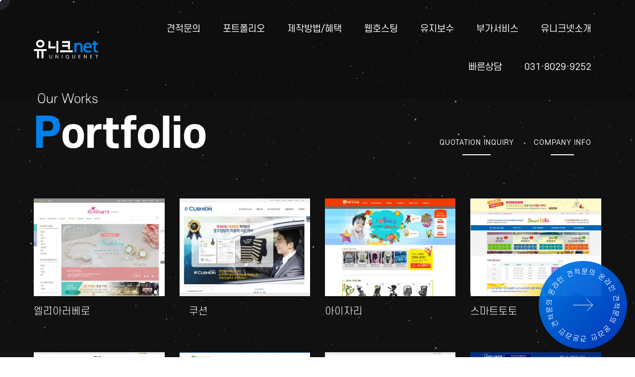

--- FILE ---
content_type: text/html
request_url: http://uniquenet.co.kr/design/portfolio_list.php?no=3&Page=10
body_size: 5813
content:
<!DOCTYPE html> 
<html lang="ko">
<head>
<meta charset="euc-kr" />
<meta http-equiv="Content-Type" content="text/html; charset=euc-kr" />
<title>평택홈페이지제작 유니크넷</title> 
<meta name="viewport" content="width=device-width, height=device-height, initial-scale=1.0, viewport-fit=cover">
<meta name="format-detection" content="telephone=no"/>
<meta content="user-scalable=no, initial-scale=1.0, maximum-scale=1.0, minimum-scale=1.0, width=device-width" name="viewport"  /> 

<meta name="naver-site-verification" content="6f9ed9dc383827fa34c76c32988c7e0d28ab4d83"/>
<meta name="description" content="평택홈페이지제작, 반응형홈페이지, 천안홈페이지제작, 오산홈페이지제작, 모바일 홈페이지, 블로그,카페, 제작 전문업체, 호스팅, 유지보수 관리">
 
<!-- favicon 
<link rel="shortcut icon" type="image/x-icon" href="/img/common/favicon.ico">
<link rel="icon" type="image/x-icon" href="/img/common/favicon.ico" />-->
<link rel="shortcut icon" type="image/x-icon" href="/img_re/common/favicon.svg">
<link rel="icon" type="image/x-icon" href="/img_re/common/favicon.svg" /> 

<!-- Css Styles -->
<link rel="stylesheet" href="https://cdn.jsdelivr.net/npm/bootstrap-icons@1.5.0/font/bootstrap-icons.css" type="text/css"> 
<link rel='stylesheet' href="https://cdnjs.cloudflare.com/ajax/libs/Swiper/4.0.7/css/swiper.min.css"> 
<link rel="stylesheet" href="/css_re/bootstrap.min.css"> 
<link rel="stylesheet" href="/css_re/owl.carousel.min.css">
<link rel="stylesheet" href="/css_re/slick.css">
<link rel="stylesheet" href="/css_re/aos.css">
<link rel="stylesheet" href="/fonts/icomoon/style.css">    
<link rel="stylesheet" href="/css_re/nice-select.css"> 
<link rel="stylesheet" href="/css_re/magnific-popup.css"> 

 
 
<!-- MAIN CSS --> 
<link rel="stylesheet" href="/css_re/style.css" />
<link rel="stylesheet" href="/css_re/layout.css" /> 
<link rel="stylesheet" href="/css_re/nav.css" />  
<link rel="stylesheet" href="/css_re/sub.css" />
<link rel="stylesheet" href="/css_re/contents.css" />
<link rel="stylesheet" href="/css_re/board.css" />
<link rel="stylesheet" href="/css_re/btn.css" /> 


<script src="https://code.jquery.com/jquery-3.4.1.min.js"></script> 
 
 <!--같은 페이지내 anchor 이동시 부드럽게-->
<script src="https://ajax.googleapis.com/ajax/libs/jquery/3.3.1/jquery.min.js"></script>
<script>
$(document).ready(function(){
	$(".smoothscroll").click(function(){
		$(this).addClass("active");
		$(this).siblings().removeClass("active");
		if(this.hash !== ""){
			var zzz = this.hash;
			$("html,body").animate({scrollTop : $(this.hash).offset().top
			},1000);
			return false;
		}
	});
});
</script>
</head>

<body>


 <main class="site-wrap SubPage">  
  
  <div class="Mmenu2 page1">
    <link rel="stylesheet" href="/mouse/mouse.css"> 
<!-- partial:index.partial.html -->
<div>
  <div class="mouse"></div>
  <div class="mouse-mid"></div>
  <div class="mouse-guide"></div>
</div>

<!-- partial -->
<script src="/mouse/mouse.js"></script>    <div class="site-mobile-menu site-navbar-target ">
  <div class="site-mobile-menu-header pt-2 pb-4">
    <div class="site-mobile-menu-close"> <i class="bi bi-x js-menu-toggle"></i> </div>
  </div>
  <div class="site-mobile-menu-body"></div>
</div>
<header id="navbar-main" class="site-navbar js-sticky-header site-navbar-target  headroom">
  <div class="container-fluid">
    <div class="row ">
      <div class="col-xl-11 mx-auto">
        <div class="row align-items-center justify-content-between no-gutters">
          <div class="col">
            <div class="site-logo"><a href="/" onmouseover="_onrollOver(true)" onmouseout="_onrollOver(false)"><img src="/img_re/common/logo_w.svg" /> </a></div>
            <div class="site-logo fixed"><a href="/" onmouseover="_onrollOver(true)" onmouseout="_onrollOver(false)"><img src="/img_re/common/logo_w.svg" /> </a></div>
          </div>
          <div class="col-12 col-xl-10 d-none d-xl-block">
            <nav class="site-navigation position-relative text-right">
              <ul class="site-menu main-menu js-clone-nav ml-auto mr-0">
                <li class="Menu1"> <a href="/customer/inquiry_list.php" class="nav-link" onmouseover="_onrollOver(true)" onmouseout="_onrollOver(false)">견적문의 </a></li>
                <li class="Menu2"> <a href="/design/portfolio_list.php" class="nav-link" onmouseover="_onrollOver(true)" onmouseout="_onrollOver(false)">포트폴리오 </a> </li>
                <li class="Menu3 has-children"><a href="/homepage/h01.php" class="nav-link" onmouseover="_onrollOver(true)" onmouseout="_onrollOver(false)">제작방법/혜택</a>
                                <h6>제작방법/혜택</h6>
              <ul class="submenu dropdown">
                <li class="sub1"><a href="/homepage/h01.php" class="nav-link" onmouseover="_onrollOver(true)" onmouseout="_onrollOver(false)">맞춤형 홈페이지 제작</a></li>
                <li class="sub2"><a href="/homepage/h02.php" class="nav-link" onmouseover="_onrollOver(true)" onmouseout="_onrollOver(false)">맞춤형 쇼핑몰 제작</a></li>
                <li class="sub3"><a href="/homepage/h03.php" class="nav-link" onmouseover="_onrollOver(true)" onmouseout="_onrollOver(false)">모바일 홈페이지 제작</a></li>
                <li class="sub4"><a href="/homepage/h04.php" class="nav-link" onmouseover="_onrollOver(true)" onmouseout="_onrollOver(false)">제작과정</a></li> 
              </ul>                </li>
                <li class="Menu4"><a href="/web/w01.php" class="nav-link" onmouseover="_onrollOver(true)" onmouseout="_onrollOver(false)">웹호스팅 </a> </li>
                <li class="Menu5"><a href="/maintain/m01.php" class="nav-link" onmouseover="_onrollOver(true)" onmouseout="_onrollOver(false)">유지보수 </a> </li>
                <li class="Menu6"><a href="/service/s01.php" class="nav-link" onmouseover="_onrollOver(true)" onmouseout="_onrollOver(false)">부가서비스 </a> </li>
                <li class="Menu7"><a href="/intro/intro.php" class="nav-link" onmouseover="_onrollOver(true)" onmouseout="_onrollOver(false)">유니크넷소개 </a> </li>
                <li class="Menu8 has-children"><a href="/customer/inquiry_list.php" class="nav-link" onmouseover="_onrollOver(true)" onmouseout="_onrollOver(false)">빠른상담 </a>
                                <h6>빠른상담</h6>
              <ul class="submenu dropdown">

                <li class="sub2"><a href="/customer/inquiry_list.php" class="nav-link" onmouseover="_onrollOver(true)" onmouseout="_onrollOver(false)">견적문의</a></li>
                
              </ul>                </li>
                <li class="Menu9 h5"><a href="tel:031-8029-9252" onmouseover="_onrollOver(true)" onmouseout="_onrollOver(false)" class="">031·8029·9252</a></li>
              </ul>
            </nav>
            <div><!-- box-nav --> 
              <a class="box-primary-nav-trigger" href="#0" onmouseover="_onrollOver(true)" onmouseout="_onrollOver(false)"> <span class="box-menu-icon"></span> </a></div>
          </div>
          <div class="col d-inline-block d-xl-none text-right"> <a href="#" class="site-menu-toggle js-menu-toggle float-right" onmouseover="_onrollOver(true)" onmouseout="_onrollOver(false)"><i class="bi bi-justify-right"></i></a> </div>
        </div>
      </div>
    </div>
    <!-- nav -->
    <nav>
      <ul class="box-primary-nav">
        <div class="site-mobile-menu site-navbar-target">
          <div class="site-mobile-menu-body"></div>
        </div>
        <li class="box-label">Contact Us</li>
        <li class="box-social"><a href="#0"><i class="fa fa-facebook" aria-hidden="true"></i> 경기도 평택시 평남로 1051, 302호(동삭동, 양천프라자)</a></li>
        <li class="box-social"><a href="#0"><i class="fa fa-behance" aria-hidden="true"></i> 031-8029-9252</a></li>
        <li class="box-social"><a href="#0"><i class="fa fa-twitter" aria-hidden="true"></i> 050-4141-9497</a></li>
        <li class="box-social"><a href="#0"><i class="fa fa-twitter" aria-hidden="true"></i> 010-4908-9497</a></li>
        <li class="box-social"><a href="#0"><i class="fa fa-dribbble" aria-hidden="true"></i> hompyqueen@naver.com</a></li>
      </ul>
    </nav>
    <!-- end nav --> 
    
  </div>
</header>




  <!-- Top -->
  <div id="st-backtotop" class="quick d-none d-lg-block"> <a href="/customer/inquiry_list.php" class="link" onmouseover="_onrollOver(true)" onmouseout="_onrollOver(false)">
  <svg viewBox='0 0 200 200' width='200' height='200' xmlns='http://www.w3.org/2000/svg' class="link__svg" aria-labelledby="link1-title link1-desc">
    <title id="link1-title">온라인 견적문의</title>
    <desc id="link1-desc">A rotating link with text placed around a circle with an arrow inside</desc>
    <path id="link-circle" class="link__path" d="M 20, 100 a 80,80 0 1,1 160,0 a 80,80 0 1,1 -160,0" stroke="none" fill="none" />
    <path class="link__arrow" d="M 75 100 L 125 100 L 110 85 M 125 100 L 110 115"  fill="none" />
    <text class="link__text">
      <textPath href="#link-circle" stroke="none"> 온라인 견적문의 온라인 견적문의 온라인 견적문의 온라인 견적문의 </textPath>
    </text>
  </svg>
  </a> </div>


  <!-- Top -->
  <div id="st-backtotop" class="mquick d-block d-lg-none">
    <div id="st-tel"> <a href="tel:010-4908-9497"><i class="bi bi-telephone"></i></a> </div>
    <div id="st-inqu"> <a href="/customer/inquiry_list.php"><i class="bi bi-pen"></i></a> </div>
    <div id="st-top"> <a href="#top" class="smoothscroll"><i class="bi bi-chevron-bar-up"></i></a> </div>
  </div>
    <div class="subvisual">
      <nav aria-label="breadcrumb animated slideInDown" class="d-none">
        <ol class="breadcrumb justify-content-center mb-0">
          <li class="breadcrumb-item"><a class="text-white" href="/">Home</a></li>
          <li class="breadcrumb-item">포트폴리오</li>
          <li class="breadcrumb-item active" aria-current="page">포트폴리오</li>
        </ol>
      </nav>
      <!--? include "../include_re/sv_design.php"; ?--> 
    </div>
    
    
 
    <section id="scroll" class="portfolio"> 
      <!-- 콘텐츠 -->
      <div class="sub">
        <div class="container-fluid">
          <div class="row py-7 cust_ment">
            <div class="col-12 col-lg-11 m-auto clip">
              <div class="row justify-content-between align-items-end">
                <div class="col-lg-6">
                  <h6 class="text-white" data-aos="fade-up" data-aos-delay="100">&nbsp;Our Works</h6>
                  <h1 class="text-white font-weight-bold" data-aos="fade-up" data-aos-delay="500"><span class="text-secondary">P</span>ortfolio</h1>
                </div>
                <div class="col-lg-6" data-aos="fade-up" data-aos-delay="700">
                  <div class="btn-holder justify-content-end">
                    <button class="btn-bar btn-bar-4 hover-border-7" onmouseover="_onrollOver(true)" onmouseout="_onrollOver(false)">
                    <a href="/customer/inquiry_list.php" onmouseover="_onrollOver(true)" onmouseout="_onrollOver(false)"><span>Quotation inquiry</span></a>
                    </button>
                    <button class="btn-bar btn-bar-4 hover-border-7" onmouseover="_onrollOver(true)" onmouseout="_onrollOver(false)">
                    <a href="/intro/intro.php" onmouseover="_onrollOver(true)" onmouseout="_onrollOver(false)"><span>Company Info</span></a>
                    </button>
                    <!--button class="btn-bar btn-bar-4 hover-border-7" onmouseover="_onrollOver(true)" onmouseout="_onrollOver(false)">
                      <a href="tel:031-8029-9252" onmouseover="_onrollOver(true)" onmouseout="_onrollOver(false)"><span><h6 class="text-white">031·8029·9252</h6></span></a>
                    </button--> 
                  </div>
                </div>
              </div>
            </div>
          </div>
        </div>
        
        <div class="container-fluid">
          <div class="row">
            <div class="col-12 col-lg-11 m-auto clip text-white"> 
     
	 
        		
      <div class="photo">
          
            <!-- photo list -->
            <div class="row justify-content-start align-items-start"> 


<!-- 기본틀 -->
                            <div class="photo-l col-6 col-lg-4 col-xl-3">
                <div class="photo-wrap">
                  <div class="photo_img"> 
				  				  <a href="detail.php?bbs_no=201" target="_blank">
				                      <!-- 대표이미지 -->
					                    <div class="phoimg"> <img src="../manager/files/1501219761/N_1501219761_1.jpg" class="img-fluid w-100" /> </div>
                    <!-- // 대표이미지 --> 
                    <!-- 타이틀 -->
					                    <h6 class="photo_tit">엘리아러베로</h6>
                    <!-- // 타이틀 --> 
                    <!-- 내용 -->
                    <div class="photo_con">
                      <div class="photo_text">
                        <p><a href="detail.php?bbs_no=201" target="_blank"></p>
                      </div>
                    </div>
                    <!-- // 내용 --> 
                    <!-- 날짜-글쓴이 
                    <div class="photo_info">
                      <span class="photo_who">유니크넷</span> <span class="photo_date">2017-07-28</span>  </div>
                    </a> </div> --> 
                    <!-- // 날짜-글쓴이 --> 
                </div>
              </div>
        </div>


          
<!-- 기본틀 -->
                            <div class="photo-l col-6 col-lg-4 col-xl-3">
                <div class="photo-wrap">
                  <div class="photo_img"> 
				  				  <a href="detail.php?bbs_no=200" target="_blank">
				                      <!-- 대표이미지 -->
					                    <div class="phoimg"> <img src="../manager/files/1501219732/N_1501219732_1.jpg" class="img-fluid w-100" /> </div>
                    <!-- // 대표이미지 --> 
                    <!-- 타이틀 -->
					                    <h6 class="photo_tit">&#49406;쿠션</h6>
                    <!-- // 타이틀 --> 
                    <!-- 내용 -->
                    <div class="photo_con">
                      <div class="photo_text">
                        <p><a href="detail.php?bbs_no=200" target="_blank"></p>
                      </div>
                    </div>
                    <!-- // 내용 --> 
                    <!-- 날짜-글쓴이 
                    <div class="photo_info">
                      <span class="photo_who">유니크넷</span> <span class="photo_date">2017-07-28</span>  </div>
                    </a> </div> --> 
                    <!-- // 날짜-글쓴이 --> 
                </div>
              </div>
        </div>


          
<!-- 기본틀 -->
                            <div class="photo-l col-6 col-lg-4 col-xl-3">
                <div class="photo-wrap">
                  <div class="photo_img"> 
				  				  <a href="detail.php?bbs_no=199" target="_blank">
				                      <!-- 대표이미지 -->
					                    <div class="phoimg"> <img src="../manager/files/1500879488/N_1500879488_1.jpg" class="img-fluid w-100" /> </div>
                    <!-- // 대표이미지 --> 
                    <!-- 타이틀 -->
					                    <h6 class="photo_tit">아이자리</h6>
                    <!-- // 타이틀 --> 
                    <!-- 내용 -->
                    <div class="photo_con">
                      <div class="photo_text">
                        <p><a href="detail.php?bbs_no=199" target="_blank"></p>
                      </div>
                    </div>
                    <!-- // 내용 --> 
                    <!-- 날짜-글쓴이 
                    <div class="photo_info">
                      <span class="photo_who">유니크넷</span> <span class="photo_date">2017-07-24</span>  </div>
                    </a> </div> --> 
                    <!-- // 날짜-글쓴이 --> 
                </div>
              </div>
        </div>


          
<!-- 기본틀 -->
                            <div class="photo-l col-6 col-lg-4 col-xl-3">
                <div class="photo-wrap">
                  <div class="photo_img"> 
				  				  <a href="detail.php?bbs_no=198" target="_blank">
				                      <!-- 대표이미지 -->
					                    <div class="phoimg"> <img src="../manager/files/1500879243/N_1500879243_1.jpg" class="img-fluid w-100" /> </div>
                    <!-- // 대표이미지 --> 
                    <!-- 타이틀 -->
					                    <h6 class="photo_tit">스마트토토</h6>
                    <!-- // 타이틀 --> 
                    <!-- 내용 -->
                    <div class="photo_con">
                      <div class="photo_text">
                        <p><a href="detail.php?bbs_no=198" target="_blank"></p>
                      </div>
                    </div>
                    <!-- // 내용 --> 
                    <!-- 날짜-글쓴이 
                    <div class="photo_info">
                      <span class="photo_who">유니크넷</span> <span class="photo_date">2017-07-24</span>  </div>
                    </a> </div> --> 
                    <!-- // 날짜-글쓴이 --> 
                </div>
              </div>
        </div>


          

<!-- 기본틀 -->
                            <div class="photo-l col-6 col-lg-4 col-xl-3">
                <div class="photo-wrap">
                  <div class="photo_img"> 
				  				  <a href="detail.php?bbs_no=197" target="_blank">
				                      <!-- 대표이미지 -->
					                    <div class="phoimg"> <img src="../manager/files/1500879135/N_1500879135_1.jpg" class="img-fluid w-100" /> </div>
                    <!-- // 대표이미지 --> 
                    <!-- 타이틀 -->
					                    <h6 class="photo_tit">꽃비</h6>
                    <!-- // 타이틀 --> 
                    <!-- 내용 -->
                    <div class="photo_con">
                      <div class="photo_text">
                        <p><a href="detail.php?bbs_no=197" target="_blank"></p>
                      </div>
                    </div>
                    <!-- // 내용 --> 
                    <!-- 날짜-글쓴이 
                    <div class="photo_info">
                      <span class="photo_who">유니크넷</span> <span class="photo_date">2017-07-24</span>  </div>
                    </a> </div> --> 
                    <!-- // 날짜-글쓴이 --> 
                </div>
              </div>
        </div>


          
<!-- 기본틀 -->
                            <div class="photo-l col-6 col-lg-4 col-xl-3">
                <div class="photo-wrap">
                  <div class="photo_img"> 
				  				  <a href="detail.php?bbs_no=195" target="_blank">
				                      <!-- 대표이미지 -->
					                    <div class="phoimg"> <img src="../manager/files/1500878972/N_1500878972_1.jpg" class="img-fluid w-100" /> </div>
                    <!-- // 대표이미지 --> 
                    <!-- 타이틀 -->
					                    <h6 class="photo_tit">한솔시스템</h6>
                    <!-- // 타이틀 --> 
                    <!-- 내용 -->
                    <div class="photo_con">
                      <div class="photo_text">
                        <p><a href="detail.php?bbs_no=195" target="_blank"></p>
                      </div>
                    </div>
                    <!-- // 내용 --> 
                    <!-- 날짜-글쓴이 
                    <div class="photo_info">
                      <span class="photo_who">유니크넷</span> <span class="photo_date">2017-07-24</span>  </div>
                    </a> </div> --> 
                    <!-- // 날짜-글쓴이 --> 
                </div>
              </div>
        </div>


          
<!-- 기본틀 -->
                            <div class="photo-l col-6 col-lg-4 col-xl-3">
                <div class="photo-wrap">
                  <div class="photo_img"> 
				  				  <a href="detail.php?bbs_no=192" target="_blank">
				                      <!-- 대표이미지 -->
					                    <div class="phoimg"> <img src="../manager/files/1500878813/N_1500878813_1.jpg" class="img-fluid w-100" /> </div>
                    <!-- // 대표이미지 --> 
                    <!-- 타이틀 -->
					                    <h6 class="photo_tit">윙윙 음식물처리기</h6>
                    <!-- // 타이틀 --> 
                    <!-- 내용 -->
                    <div class="photo_con">
                      <div class="photo_text">
                        <p><a href="detail.php?bbs_no=192" target="_blank"></p>
                      </div>
                    </div>
                    <!-- // 내용 --> 
                    <!-- 날짜-글쓴이 
                    <div class="photo_info">
                      <span class="photo_who">유니크넷</span> <span class="photo_date">2017-07-24</span>  </div>
                    </a> </div> --> 
                    <!-- // 날짜-글쓴이 --> 
                </div>
              </div>
        </div>


          
<!-- 기본틀 -->
                            <div class="photo-l col-6 col-lg-4 col-xl-3">
                <div class="photo-wrap">
                  <div class="photo_img"> 
				  				  <a href="detail.php?bbs_no=191" target="_blank">
				                      <!-- 대표이미지 -->
					                    <div class="phoimg"> <img src="../manager/files/1500878761/N_1500878761_1.jpg" class="img-fluid w-100" /> </div>
                    <!-- // 대표이미지 --> 
                    <!-- 타이틀 -->
					                    <h6 class="photo_tit">유레카기술번역</h6>
                    <!-- // 타이틀 --> 
                    <!-- 내용 -->
                    <div class="photo_con">
                      <div class="photo_text">
                        <p><a href="detail.php?bbs_no=191" target="_blank"></p>
                      </div>
                    </div>
                    <!-- // 내용 --> 
                    <!-- 날짜-글쓴이 
                    <div class="photo_info">
                      <span class="photo_who">유니크넷</span> <span class="photo_date">2017-07-24</span>  </div>
                    </a> </div> --> 
                    <!-- // 날짜-글쓴이 --> 
                </div>
              </div>
        </div>


          

<!-- 기본틀 -->
                            <div class="photo-l col-6 col-lg-4 col-xl-3">
                <div class="photo-wrap">
                  <div class="photo_img"> 
				  				  <a href="detail.php?bbs_no=188" target="_blank">
				                      <!-- 대표이미지 -->
					                    <div class="phoimg"> <img src="../manager/files/1500876319/N_1500876319_1.jpg" class="img-fluid w-100" /> </div>
                    <!-- // 대표이미지 --> 
                    <!-- 타이틀 -->
					                    <h6 class="photo_tit">성은마대</h6>
                    <!-- // 타이틀 --> 
                    <!-- 내용 -->
                    <div class="photo_con">
                      <div class="photo_text">
                        <p><a href="detail.php?bbs_no=188" target="_blank"></p>
                      </div>
                    </div>
                    <!-- // 내용 --> 
                    <!-- 날짜-글쓴이 
                    <div class="photo_info">
                      <span class="photo_who">유니크넷</span> <span class="photo_date">2017-07-24</span>  </div>
                    </a> </div> --> 
                    <!-- // 날짜-글쓴이 --> 
                </div>
              </div>
        </div>


          
<!-- 기본틀 -->
                            <div class="photo-l col-6 col-lg-4 col-xl-3">
                <div class="photo-wrap">
                  <div class="photo_img"> 
				  				  <a href="detail.php?bbs_no=187" target="_blank">
				                      <!-- 대표이미지 -->
					                    <div class="phoimg"> <img src="../manager/files/1500876276/N_1500876276_1.jpg" class="img-fluid w-100" /> </div>
                    <!-- // 대표이미지 --> 
                    <!-- 타이틀 -->
					                    <h6 class="photo_tit">더클</h6>
                    <!-- // 타이틀 --> 
                    <!-- 내용 -->
                    <div class="photo_con">
                      <div class="photo_text">
                        <p><a href="detail.php?bbs_no=187" target="_blank"></p>
                      </div>
                    </div>
                    <!-- // 내용 --> 
                    <!-- 날짜-글쓴이 
                    <div class="photo_info">
                      <span class="photo_who">유니크넷</span> <span class="photo_date">2017-07-24</span>  </div>
                    </a> </div> --> 
                    <!-- // 날짜-글쓴이 --> 
                </div>
              </div>
        </div>


          
<!-- 기본틀 -->
                            <div class="photo-l col-6 col-lg-4 col-xl-3">
                <div class="photo-wrap">
                  <div class="photo_img"> 
				  				  <a href="detail.php?bbs_no=186" target="_blank">
				                      <!-- 대표이미지 -->
					                    <div class="phoimg"> <img src="../manager/files/1500876241/N_1500876241_1.jpg" class="img-fluid w-100" /> </div>
                    <!-- // 대표이미지 --> 
                    <!-- 타이틀 -->
					                    <h6 class="photo_tit">궁평항 펜션이야기</h6>
                    <!-- // 타이틀 --> 
                    <!-- 내용 -->
                    <div class="photo_con">
                      <div class="photo_text">
                        <p><a href="detail.php?bbs_no=186" target="_blank"></p>
                      </div>
                    </div>
                    <!-- // 내용 --> 
                    <!-- 날짜-글쓴이 
                    <div class="photo_info">
                      <span class="photo_who">유니크넷</span> <span class="photo_date">2017-07-24</span>  </div>
                    </a> </div> --> 
                    <!-- // 날짜-글쓴이 --> 
                </div>
              </div>
        </div>


          
<!-- 기본틀 -->
                            <div class="photo-l col-6 col-lg-4 col-xl-3">
                <div class="photo-wrap">
                  <div class="photo_img"> 
				  				  <a href="detail.php?bbs_no=185" target="_blank">
				                      <!-- 대표이미지 -->
					                    <div class="phoimg"> <img src="../manager/files/1500876194/N_1500876194_1.jpg" class="img-fluid w-100" /> </div>
                    <!-- // 대표이미지 --> 
                    <!-- 타이틀 -->
					                    <h6 class="photo_tit">더나은세상</h6>
                    <!-- // 타이틀 --> 
                    <!-- 내용 -->
                    <div class="photo_con">
                      <div class="photo_text">
                        <p><a href="detail.php?bbs_no=185" target="_blank"></p>
                      </div>
                    </div>
                    <!-- // 내용 --> 
                    <!-- 날짜-글쓴이 
                    <div class="photo_info">
                      <span class="photo_who">유니크넷</span> <span class="photo_date">2017-07-24</span>  </div>
                    </a> </div> --> 
                    <!-- // 날짜-글쓴이 --> 
                </div>
              </div>
        </div>


              
        </div>
            <!-- // photo list --> 
            
            <!-- 페이징 --><a href="/design/portfolio_list.php?no=3&Page=9" class=pageno_t01>[처음]</a> &nbsp;<a href="/design/portfolio_list.php?no=3&Page=1" class=pageno_t01>[1]</a> &nbsp;<a href="/design/portfolio_list.php?no=3&Page=2" class=pageno_t01>[2]</a> &nbsp;<a href="/design/portfolio_list.php?no=3&Page=3" class=pageno_t01>[3]</a> &nbsp;<a href="/design/portfolio_list.php?no=3&Page=4" class=pageno_t01>[4]</a> &nbsp;<a href="/design/portfolio_list.php?no=3&Page=5" class=pageno_t01>[5]</a> &nbsp;<a href="/design/portfolio_list.php?no=3&Page=6" class=pageno_t01>[6]</a> &nbsp;<a href="/design/portfolio_list.php?no=3&Page=7" class=pageno_t01>[7]</a> &nbsp;<a href="/design/portfolio_list.php?no=3&Page=8" class=pageno_t01>[8]</a> &nbsp;<a href="/design/portfolio_list.php?no=3&Page=9" class=pageno_t01>[9]</a> &nbsp; <b>[10]</b> <a href="/design/portfolio_list.php?no=3&Page=11" class=pageno_t01>[다음10개]</a><a href="/design/portfolio_list.php?no=3&Page=11" class=pageno_t01>[끝]</a>
<div class="board-border">
              <div class=" d-flex justify-content-end">
                <div class="col-12 btn-holder end">                 </div>
              </div>
            </div>
            <!-- // Button --> 
            
          </div> 
          <!-- //  photo 전체 --> 
        
          </div>
          </div> 
        </div>
      </div>
      <!-- // 콘텐츠 --> 
    </section>
  </div>
    <hr />
<section class="section area footer">
  <footer class="container-fluid">
    <div class="row align-items-center">
      <div class="col-lg-10 mx-auto">
        <div class="row d-flex align-items-center justify-content-between  mb-4">
          <div class="col-12 col-md-6">
            <div class="footer_about">
              <div class="footer_logo text-left d-none d-md-block h6"> <a href="/" onmouseover="_onrollOver(true)" onmouseout="_onrollOver(false)">Uniquenet</a> </div>
            </div>
          </div>
            
        </div>
      </div>
    </div>
    <div class="site-footer row">
      <div class="col-lg-10 mx-auto">
        <div class="row align-items-start justify-content-between">
          <div class="col-12 col-lg-8">
            <ul class="list-unstyled">
              <li><a href="/intro/intro.php" onmouseover="_onrollOver(true)" onmouseout="_onrollOver(false)">회사소개</a></li>
              <li><a href="/customer/inquiry_list.php" onmouseover="_onrollOver(true)" onmouseout="_onrollOver(false)">온라인 견적문의</a></li>
              <li><a href="/design/portfolio_list.php" onmouseover="_onrollOver(true)" onmouseout="_onrollOver(false)">포트폴리오</a></li>
              <li><a href="/intro/intro.php" onmouseover="_onrollOver(true)" onmouseout="_onrollOver(false)">오시는 길</a></li>
            </ul> 
          </div>
          <div class="col-12 col-lg-3">
            <div class="footer-heading text-lg-right">
              <h5><a href="tel:031-8029-9252" class="text-secondary" onmouseover="_onrollOver(true)" onmouseout="_onrollOver(false)">031-8029-9252</a></h5>
              <p>월-금 : 오전9시 - 오후 6시</p> 
            </div>
          </div>
          <div class="col-12 col-lg-8">
            <ul class="list-unstyled d-inline-block mb-2">
              <li>유니크넷</li>
              <li>김현미</li>
              <li>사업자등록번호 125-25-83545</li>
              <br />
              <li>경기도 평택시 모곡동 447-1 평택마제스트타워 327호</li>
              <li>Mail <a href="mailto:hompyqueen@naver.com">hompyqueen@naver.com</a></li>
              <br />
              <li>Tel <a href="tel:031-8029-9252" onmouseover="_onrollOver(true)" onmouseout="_onrollOver(false)"><span>031-8029-9252</span></a></li> 
              <li>Fax <span>050-4141-9497</span></li>
              <li>H.P <a href="tel:010-4908-9497" onmouseover="_onrollOver(true)" onmouseout="_onrollOver(false)"><span>010-4908-9497</span></a></li>
            </ul>
            <p class="copy mb-3">Copyright &copy; <span>Uniquenet</span> All rights reserved.</p> 
          </div>
        </div>
      </div>
    </div>
  </footer> 
  
</section>
<!-- .site-wrap --> 
 

  <div> 
    <!-- STAR ANIMATION -->
    <div class="bg-animation">
      <div id='stars'></div>
      <div id='stars2'></div>
      <div id='stars3'></div>
      <div id='stars4'></div>
    </div>
    <!-- / STAR ANIMATION --> 
  </div>
    
    
        

<!--
  <script>
$(document).ready(function() {
    var offset = 200;
    var duration = 400;
    $(window).scroll(function() {
        if ($(this).scrollTop() > offset) {
            $('#st-backtotop').fadeIn(duration);
        } else {
            $('#st-backtotop').fadeOut(duration);
        }
    });    
    $('#st-top').click(function(event) {
        event.preventDefault();
        $('html, body').animate({scrollTop: 0}, duration);
		$(this).blur();
        return false;
    })
});
  </script> 
  -->
  
  <!-- //Top --> 
  

<script src="https://code.jquery.com/jquery-3.4.1.min.js"></script> 
 
 <!--같은 페이지내 anchor 이동시 부드럽게-->
<script src="https://ajax.googleapis.com/ajax/libs/jquery/3.3.1/jquery.min.js"></script>
    
<!-- JS here -->  
<script src="https://cdnjs.cloudflare.com/ajax/libs/jquery/3.4.1/jquery.min.js"></script>
<script src="https://cdnjs.cloudflare.com/ajax/libs/Swiper/4.5.1/js/swiper.min.js"></script>
<script src="/js_re/bootstrap.min.js"></script> 
<script src="/js_re/owl.carousel.min.js"></script> 
<script src="/js_re/nice-select.min.js"></script> 
<script src="/js_re/slick.min.js"></script> 
<script src="/js_re/wow.min.js"></script> 
<script src="/js_re/aos.js"></script> 
<script src="/js_re/scrollIt.js"></script>  
 

<!--  팝업 스크립트 --> 
<script src="/js_re/jquery.magnific-popup.js"></script> 

  
<!--menu js  --> 
<script src="/js_re/jquery.sticky.js"></script>  
<script src="/js_re/menu.js"></script> 
 
<!-- common js  --> 
<script src="/js_re/main.js"></script> 
 

    
   
<script>
$(document).ready(function(){
	$(".smoothscroll").click(function(){
		$(this).addClass("active");
		$(this).siblings().removeClass("active");
		if(this.hash !== ""){
			var zzz = this.hash;
			$("html,body").animate({scrollTop : $(this.hash).offset().top
			},1000);
			return false;
		}
	});
});
</script>
<!--팝업--> 
<script type="text/javascript">
function MM_popupMsg(msg) { //v1.0
  alert(msg);
}
</script> 
<!--//팝업--> 
   
 
 
<!--Paroller 사용X
<script src="/js_re/jquery.paroller.js"></script> 
<script>
    $(function () {
        $(window).paroller();
       
    });
    
    사용시 팝업의 위치가 최상위로 올라감
   -- <div  data-paroller-factor="0.3" data-paroller-type="foreground" >
</script> 
<!--Paroller--> 

<!--로컬 스크립트--> 
<script type="text/javascript">
    $(".nav > .smenu > li").mouseenter(function(){
      $(this).children(".submenu").stop().slideDown(400);
    });
    $(".nav > .smenu > li").mouseleave(function(){
      $(this).children(".submenu").stop().slideUp(100);
    });
</script> </main>
</body>
</html>

--- FILE ---
content_type: text/css
request_url: http://uniquenet.co.kr/css_re/bootstrap.min.css
body_size: 31507
content:
/*!
 * Bootstrap v5.0.0 (https://getbootstrap.com/)
 * Copyright 2011-2021 The Bootstrap Authors
 * Copyright 2011-2021 Twitter, Inc.
 * Licensed under MIT (https://github.com/twbs/bootstrap/blob/main/LICENSE)
 */
:root {
    --blue: #5e72e4;
    --indigo: #5603ad;
    --purple: #8965e0;
    --pink: #f3a4b5;
    --red: #c01209;
    --orange: #FF9F89;
    --yellow: #f5b759;
    --green: #0eb3cc;
    --teal: #1E90FF;
    --cyan: #2bffc6;
    --white: #ffffff;
    --gray: #869ab8;
    --gray-dark: #4f606d;
    --primary: #274991;
    --secondary: #10AB7C;
    --success: #0eb3cc;
    --info: #1E90FF;
    --warning: #f5b759;
    --danger: #c01209;
    --light: #dde1ed;
    --dark: #222;
    --default: #274991;
    --tertiary: #FF7F66;
    --white: #ffffff;
    --gray: #869ab8;
    --neutral: #ffffff;
    --soft: #eff2f5;
    --black: #111111;
    --purple: #8965e0;
    --gray-100: #eff2f5;
    --gray-200: #e9ecef;
    --gray-300: #dde1ed;
    --gray-400: #ced4da;
    --gray-500: #adb5bd;
    --gray-600: #869ab8;
    --gray-700: #697992;
    --gray-800: #4f606d;
    --breakpoint-xs: 0;
    --breakpoint-sm: 576px;
    --breakpoint-md: 768px;
    --breakpoint-lg: 992px;
    --breakpoint-xl: 1240px;
	--breakpoint-xxl:1400px;
    --font-family-sans-serif: -apple-system, BlinkMacSystemFont, "Segoe UI", Roboto, "Helvetica Neue", Arial, "Noto Sans", sans-serif, "Apple Color Emoji", "Segoe UI Emoji", "Segoe UI Symbol", "Noto Color Emoji";
    --font-family-monospace: SFMono-Regular, Menlo, Monaco, Consolas, "Liberation Mono", "Courier New", monospace;
}

*,
*::before,
*::after {
    box-sizing: border-box;
}

html { 
    line-height: 1.15;
    -webkit-text-size-adjust: 100%;
    -webkit-tap-highlight-color: rgba(17, 17, 17, 0);
}

article,
aside,
figcaption,
figure,
footer,
header,
hgroup,
main,
nav,
section {
    display: block;
}

body {
    margin: 0;
	font-family:  'S-CoreDream',  'Noto Sans KR', 'Spoqa Han Sans','Sans-serif',  -apple-system, BlinkMacSystemFont, "Segoe UI", Roboto, "Helvetica Neue", Arial, sans-serif, "Apple Color Emoji", "Segoe UI Emoji", "Segoe UI Symbol", "Noto Color Emoji";
    font-size: 1rem;
    font-weight: 300;
    line-height: 1.5;
    color: #697992;
    text-align: left;
    background-color: #ffffff;
}

[tabindex="-1"]:focus {
    outline: 0 !important;
}

hr {
    box-sizing: content-box;
    height: 0;
    overflow: visible;
} 
/*
h1, h2, h3, h4, h5, h6 {
	margin-top:0;
margin-bottom:.5rem
}
p {
	margin-top:0;
	margin-bottom:1rem
}
*/
abbr[data-original-title], abbr[title] {
	text-decoration:underline;
	-webkit-text-decoration:underline dotted;
	text-decoration:underline dotted;
	cursor:help;
	border-bottom:0;
	-webkit-text-decoration-skip-ink:none;
	text-decoration-skip-ink:none
}
address {
	margin-bottom:1rem;
	font-style:normal;
	line-height:inherit
}
dl, ol, ul {
	margin-top:0;
	margin-bottom:1rem
}
ol ol, ol ul, ul ol, ul ul {
	margin-bottom:0
}
dt {
	font-weight:700
}
dd {
margin-bottom:.5rem;
	margin-left:0
}
blockquote {
	margin:0 0 1rem
}
b, strong {
	font-weight:bolder
}
small {
	font-size:80%
}
sub, sup {
	position:relative;
	font-size:75%;
	line-height:0;
	vertical-align:baseline
}
sub {
	bottom:-.25em
}
sup {
	top:-.5em
}
a {
	color:#222;
	text-decoration:none;
	background-color:transparent
}
a:hover {
	color:#0080eb;
	text-decoration:underline
}
a:not([href]) {
color:inherit;
text-decoration:none
}
a:not([href]):hover {
color:inherit;
text-decoration:none
}
code, kbd, pre, samp {
	font-family:SFMono-Regular, Menlo, Monaco, Consolas, "Liberation Mono", "Courier New", monospace;
	font-size:1em
}
pre {
	margin-top:0;
	margin-bottom:1rem;
	overflow:auto
}
figure {
	margin:0 0 1rem
}
img {
	vertical-align:middle;
	border-style:none
}
svg {
	overflow:hidden;
	vertical-align:middle
}
table {
	border-collapse:collapse
}
caption {
padding-top:.75rem;
padding-bottom:.75rem;
	color:#0080eb;
	text-align:left;
	caption-side:bottom
}
th {
	text-align:inherit
}
label {
	display:inline-block;
margin-bottom:.5rem
}
button {
	border-radius:0
}
button:focus {
	outline:1px dotted;
	outline:5px auto -webkit-focus-ring-color
}
button, input, optgroup, select, textarea {
	margin:0;
	font-family:inherit;
	font-size:inherit;
	line-height:inherit
}
button, input {
	overflow:visible
}
button, select {
	text-transform:none
}
select {
	word-wrap:normal
}
[type=button], [type=reset], [type=submit], button {
-webkit-appearance:button
}
[type=button]:not(:disabled), [type=reset]:not(:disabled), [type=submit]:not(:disabled), button:not(:disabled) {
cursor:pointer
}
[type=button]::-moz-focus-inner, [type=reset]::-moz-focus-inner, [type=submit]::-moz-focus-inner, button::-moz-focus-inner {
padding:0;
border-style:none
}
input[type=checkbox], input[type=radio] {
	box-sizing:border-box;
	padding:0
}
input[type=date], input[type=datetime-local], input[type=month], input[type=time] {
	-webkit-appearance:listbox
}
textarea {
	overflow:auto;
	resize:vertical
}
fieldset {
	min-width:0;
	padding:0;
	margin:0;
	border:0
}
legend {
	display:block;
	width:100%;
	max-width:100%;
	padding:0;
margin-bottom:.5rem;
	font-size:1.5rem;
	line-height:inherit;
	color:inherit;
	white-space:normal
}
progress {
	vertical-align:baseline
}
[type=number]::-webkit-inner-spin-button, [type=number]::-webkit-outer-spin-button {
height:auto
}
[type=search] {
outline-offset:-2px;
-webkit-appearance:none
}
[type=search]::-webkit-search-decoration {
-webkit-appearance:none
}
::-webkit-file-upload-button {
font:inherit;
-webkit-appearance:button
}
output {
	display:inline-block
}
summary {
	display:list-item;
	cursor:pointer
}
template {
	display:none
}
[hidden] {
display:none!important
}
.h1, .h2, .h3, .h4, .h5, .h6, h1, h2, h3, h4, h5, h6 {
margin-bottom:.5rem;
	font-weight:500;
	line-height:1.2
}
.h1, h1 {
	font-size:2.5rem
}
.h2, h2 {
	font-size:2rem
}
.h3, h3 {
	font-size:1.75rem
}
.h4, h4 {
	font-size:1.5rem
}
.h5, h5 {
	font-size:1.25rem
}
.h6, h6 {
	font-size:1rem
}

.lead {
	font-size:1.25rem;
	font-weight:300
}
.display-1 {
	font-size:6rem;
	font-weight:300;
	line-height:1.2
}
.display-2 {
	font-size:5.5rem;
	font-weight:300;
	line-height:1.2
}
.display-3 {
	font-size:4.5rem;
	font-weight:300;
	line-height:1.2
}
.display-4 {
	font-size:3.5rem;
	font-weight:300;
	line-height:1.2
}
hr {
	margin-top:1rem;
	margin-bottom:1rem;
	border:0;
	border-top:1px solid rgba(0, 0, 0, .1)
}
.small, small {
	font-size:80%;
	font-weight:400
}
.mark, mark {
	padding:.2em;
	background-color:#fcf8e3
}
.list-unstyled {
	padding-left:0;
	list-style:none
}
.list-inline {
	padding-left:0;
	list-style:none
}
.list-inline-item {
	display:inline-block
}
.list-inline-item:not(:last-child) {
margin-right:.5rem
}
.initialism {
	font-size:90%;
	text-transform:uppercase
}
.blockquote {
	margin-bottom:1rem;
	font-size:1.25rem
}
.blockquote-footer {
	display:block;
	font-size:80%;
	color:#0080eb
}
.blockquote-footer::before {
content:"\2014\00A0"
}
.img-fluid {
	max-width:100%;
	height:auto
} 
.img-thumbnail {
padding:.25rem;
	background-color:#fff;
	border:1px solid #dee2e6;
border-radius:.25rem;
	max-width:100%;
	height:auto
}
.figure {
	display:inline-block
}
.figure-img {
margin-bottom:.5rem;
	line-height:1
}
.figure-caption {
	font-size:90%;
	color:#0080eb
}
code {
	font-size:87.5%;
	color:#e83e8c;
	word-wrap:break-word
}
a>code {
	color:inherit
}
kbd {
padding:.2rem .4rem;
	font-size:87.5%;
	color:#fff;
	background-color:#212529;
border-radius:.2rem
}
kbd kbd {
	padding:0;
	font-size:100%;
	font-weight:700
}
pre {
	display:block;
	font-size:87.5%;
	color:#212529
}
pre code {
	font-size:inherit;
	color:inherit;
	word-break:normal
}
.pre-scrollable {
	max-height:340px;
	overflow-y:scroll
}
.container {
	width:100%;
	padding-right:15px;
	padding-left:15px;
	margin-right:auto;
	margin-left:auto
}
@media (min-width: 576px) {
.container, .container-sm {
max-width:540px
}
}
@media (min-width: 768px) {
.container, .container-sm, .container-md {
max-width:720px
}
}
@media (min-width: 992px) {
.container, .container-sm, .container-md, .container-lg {
max-width:960px
}
}
@media (min-width: 1240px) {
.container, .container-sm, .container-md, .container-lg, .container-xl {
max-width:1210px
}
}
@media (min-width: 1400px) {
.container, .container-sm, .container-md, .container-lg, .container-xl, .container-xxl {
max-width:1370px
}
}
.container-fluid, .container-lg, .container-md, .container-sm, .container-xl, .container-xxl {
	width:100%;
	padding-right:15px;
	padding-left:15px;
	margin-right:auto;
	margin-left:auto
}
@media (min-width:576px) {
.container, .container-sm {
max-width:540px
}
}
@media (min-width:768px) {
.container, .container-md, .container-sm {
max-width:738px
}
}
@media (min-width:992px) {
.container, .container-lg, .container-md, .container-sm {
max-width:960px
}
}
@media (min-width:1240px) {
.container, .container-lg, .container-md, .container-sm, .container-xl {
max-width:1210px
}
}
@media (min-width:1400px) {
.container, .container-lg, .container-md, .container-sm, .container-xl, .container-xxl {
max-width:1370px
}
}
.row {
	display:-ms-flexbox;
	display:flex;
	-ms-flex-wrap:wrap;
	flex-wrap:wrap;
	margin-right:-15px;
	margin-left:-15px
}
.no-gutters {
	margin-right:0;
	margin-left:0
}
.no-gutters>.col, .no-gutters>[class*=col-] {
padding-right:0;
padding-left:0
}
.col, .col-1, .col-10, .col-11, .col-12, .col-2, .col-2-1, .col-3, .col-4, .col-5, .col-5-1, .col-6, .col-7, .col-7-1, .col-8, .col-9, .col-auto, .col-lg, .col-lg-1, .col-lg-10, .col-lg-11, .col-lg-12, .col-lg-2, .col-lg-2-1, .col-lg-3, .col-lg-4, .col-lg-5, .col-lg-5-1, .col-lg-6, .col-lg-7, .col-lg-7-1, .col-lg-8, .col-lg-9, .col-lg-auto, .col-md, .col-md-1, .col-md-10, .col-md-11, .col-md-12, .col-md-2, .col-md-2-1, .col-md-3, .col-md-4, .col-md-5, .col-md-5-1, .col-md-6, .col-md-7, .col-md-7-1, .col-md-8, .col-md-9, .col-md-auto, .col-sm, .col-sm-1, .col-sm-10, .col-sm-11, .col-sm-12, .col-sm-2, .col-sm-2-1, .col-sm-3, .col-sm-4, .col-sm-5, .col-sm-5-1, .col-sm-6, .col-sm-7, .col-sm-7-1, .col-sm-8, .col-sm-9, .col-sm-auto, .col-xl, .col-xl-1, .col-xl-10, .col-xl-11, .col-xl-12, .col-xl-2, col-xl-2-1, .col-xl-3, .col-xl-4, .col-xl-5, .col-xl-5-1, .col-xl-6, .col-xl-7, .col-xl-7-1, .col-xl-8, .col-xl-9, .col-xl-auto, .col-xxl, .col-xxl-1, .col-xxl-10, .col-xxl-11, .col-xxl-12, .col-xxl-2, .col-xxl-2-1, .col-xxl-3, .col-xxl-4, .col-xxl-5, .col-xxl-5-1, .col-xxl-6, .col-xxl-7, .col-xxl-7-1, .col-xxl-8, .colx-xl-9, .col-xxl-auto {
	position:relative;
	width:100%;
	padding-right:15px;
	padding-left:15px
}
.col {
	-ms-flex-preferred-size:0;
	flex-basis:0;
	-ms-flex-positive:1;
	flex-grow:1;
	max-width:100%
}
.row-cols-1>* {
	-ms-flex:0 0 100%;
	flex:0 0 100%;
	max-width:100%
}
.row-cols-2>* {
	-ms-flex:0 0 50%;
	flex:0 0 50%;
	max-width:50%
}
.row-cols-3>* {
	-ms-flex:0 0 33.333333%;
	flex:0 0 33.333333%;
	max-width:33.333333%
}
.row-cols-4>* {
	-ms-flex:0 0 25%;
	flex:0 0 25%;
	max-width:25%
}
.row-cols-5>* {
	-ms-flex:0 0 20%;
	flex:0 0 20%;
	max-width:20%
}
.row-cols-6>* {
	-ms-flex:0 0 16.666667%;
	flex:0 0 16.666667%;
	max-width:16.666667%
}
.col-auto {
	-ms-flex:0 0 auto;
	flex:0 0 auto;
	width:auto;
	max-width:100%
}
.col-1 {
	-ms-flex:0 0 8.333333%;
	flex:0 0 8.333333%;
	max-width:8.333333%
}
.col-2 {
	-ms-flex:0 0 16.666667%;
	flex:0 0 16.666667%;
	max-width:16.666667%
}
.col-2-1 {
	-ms-flex:0 0 20%;
	flex:0 0 20%;
	max-width:20%
}
.col-3 {
	-ms-flex:0 0 25%;
	flex:0 0 25%;
	max-width:25%
}
.col-4 {
	-ms-flex:0 0 33.333333%;
	flex:0 0 33.333333%;
	max-width:33.333333%
}
.col-5 {
	-ms-flex:0 0 41.666667%;
	flex:0 0 41.666667%;
	max-width:41.666667%
}
.col-5-1 {
	-ms-flex:0 0 45%;
	flex:0 0 45%;
	max-width:45%
}
.col-6 {
	-ms-flex:0 0 50%;
	flex:0 0 50%;
	max-width:50%
}
.col-7 {
	-ms-flex:0 0 58.333333%;
	flex:0 0 58.333333%;
	max-width:58.333333%
}
.col-7-1 {
	-ms-flex:0 0 55%;
	flex:0 0 55%;
	max-width:55%
}
.col-8 {
	-ms-flex:0 0 66.666667%;
	flex:0 0 66.666667%;
	max-width:66.666667%
}
.col-9 {
	-ms-flex:0 0 75%;
	flex:0 0 75%;
	max-width:75%
}
.col-10 {
	-ms-flex:0 0 83.333333%;
	flex:0 0 83.333333%;
	max-width:83.333333%
}
.col-11 {
	-ms-flex:0 0 91.666667%;
	flex:0 0 91.666667%;
	max-width:91.666667%
}
.col-12 {
	-ms-flex:0 0 100%;
	flex:0 0 100%;
	max-width:100%
}
.order-first {
	-ms-flex-order:-1;
	order:-1
}
.order-last {
	-ms-flex-order:13;
	order:13
}
.order-0 {
	-ms-flex-order:0;
	order:0
}
.order-1 {
	-ms-flex-order:1;
	order:1
}
.order-2 {
	-ms-flex-order:2;
	order:2
}
.order-3 {
	-ms-flex-order:3;
	order:3
}
.order-4 {
	-ms-flex-order:4;
	order:4
}
.order-5 {
	-ms-flex-order:5;
	order:5
}
.order-6 {
	-ms-flex-order:6;
	order:6
}
.order-7 {
	-ms-flex-order:7;
	order:7
}
.order-8 {
	-ms-flex-order:8;
	order:8
}
.order-9 {
	-ms-flex-order:9;
	order:9
}
.order-10 {
	-ms-flex-order:10;
	order:10
}
.order-11 {
	-ms-flex-order:11;
	order:11
}
.order-12 {
	-ms-flex-order:12;
	order:12
}
.offset-1 {
	margin-left:8.333333%
}
.offset-2 {
	margin-left:16.666667%
}
.offset-3 {
	margin-left:25%
}
.offset-4 {
	margin-left:33.333333%
}
.offset-5 {
	margin-left:41.666667%
}
.offset-6 {
	margin-left:50%
}
.offset-7 {
	margin-left:58.333333%
}
.offset-8 {
	margin-left:66.666667%
}
.offset-9 {
	margin-left:75%
}
.offset-10 {
	margin-left:83.333333%
}
.offset-11 {
	margin-left:91.666667%
}

.g-0, .gx-0 {
--bs-gutter-x: 0
}
.g-0, .gy-0 {
--bs-gutter-y: 0
}
.g-1, .gx-1 {
--bs-gutter-x: .25rem
}
.g-1, .gy-1 {
--bs-gutter-y: .25rem
}
.g-2, .gx-2 {
--bs-gutter-x: .5rem
}
.g-2, .gy-2 {
--bs-gutter-y: .5rem
}
.g-3, .gx-3 {
--bs-gutter-x: 1rem
}
.g-3, .gy-3 {
--bs-gutter-y: 1rem
}
.g-4, .gx-4 {
--bs-gutter-x: 1.5rem
}
.g-4, .gy-4 {
--bs-gutter-y: 1.5rem
}
.g-5, .gx-5 {
--bs-gutter-x: 3rem
}
.g-5, .gy-5 {
--bs-gutter-y: 3rem
}

@media (min-width:576px) {
.col-sm {
-ms-flex-preferred-size:0;
flex-basis:0;
-ms-flex-positive:1;
flex-grow:1;
max-width:100%
}
.row-cols-sm-1>* {
-ms-flex:0 0 100%;
flex:0 0 100%;
max-width:100%
}
.row-cols-sm-2>* {
-ms-flex:0 0 50%;
flex:0 0 50%;
max-width:50%
}
.row-cols-sm-3>* {
-ms-flex:0 0 33.333333%;
flex:0 0 33.333333%;
max-width:33.333333%
}
.row-cols-sm-4>* {
-ms-flex:0 0 25%;
flex:0 0 25%;
max-width:25%
}
.row-cols-sm-5>* {
-ms-flex:0 0 20%;
flex:0 0 20%;
max-width:20%
}
.row-cols-sm-6>* {
-ms-flex:0 0 16.666667%;
flex:0 0 16.666667%;
max-width:16.666667%
}
.col-sm-auto {
-ms-flex:0 0 auto;
flex:0 0 auto;
width:auto;
max-width:100%
}
.col-sm-1 {
-ms-flex:0 0 8.333333%;
flex:0 0 8.333333%;
max-width:8.333333%
}
.col-sm-2 {
-ms-flex:0 0 16.666667%;
flex:0 0 16.666667%;
max-width:16.666667%
}
.col-sm-2-1 {
-ms-flex:0 0 20%;
flex:0 0 20%;
max-width:20%
}
.col-sm-3 {
-ms-flex:0 0 25%;
flex:0 0 25%;
max-width:25%
}
.col-sm-4 {
-ms-flex:0 0 33.333333%;
flex:0 0 33.333333%;
max-width:33.333333%
}
.col-sm-5 {
-ms-flex:0 0 41.666667%;
flex:0 0 41.666667%;
max-width:41.666667%
}
.col-sm-5-1 {
	-ms-flex:0 0 45%;
	flex:0 0 45%;
	max-width:45%
}
.col-sm-6 {
-ms-flex:0 0 50%;
flex:0 0 50%;
max-width:50%
}
.col-sm-7 {
-ms-flex:0 0 58.333333%;
flex:0 0 58.333333%;
max-width:58.333333%
}
.col-sm-7-1 {
	-ms-flex:0 0 55%;
	flex:0 0 55%;
	max-width:55%
}
.col-sm-8 {
-ms-flex:0 0 66.666667%;
flex:0 0 66.666667%;
max-width:66.666667%
}
.col-sm-9 {
-ms-flex:0 0 75%;
flex:0 0 75%;
max-width:75%
}
.col-sm-10 {
-ms-flex:0 0 83.333333%;
flex:0 0 83.333333%;
max-width:83.333333%
}
.col-sm-11 {
-ms-flex:0 0 91.666667%;
flex:0 0 91.666667%;
max-width:91.666667%
}
.col-sm-12 {
-ms-flex:0 0 100%;
flex:0 0 100%;
max-width:100%
}
.order-sm-first {
-ms-flex-order:-1;
order:-1
}
.order-sm-last {
-ms-flex-order:13;
order:13
}
.order-sm-0 {
-ms-flex-order:0;
order:0
}
.order-sm-1 {
-ms-flex-order:1;
order:1
}
.order-sm-2 {
-ms-flex-order:2;
order:2
}
.order-sm-3 {
-ms-flex-order:3;
order:3
}
.order-sm-4 {
-ms-flex-order:4;
order:4
}
.order-sm-5 {
-ms-flex-order:5;
order:5
}
.order-sm-6 {
-ms-flex-order:6;
order:6
}
.order-sm-7 {
-ms-flex-order:7;
order:7
}
.order-sm-8 {
-ms-flex-order:8;
order:8
}
.order-sm-9 {
-ms-flex-order:9;
order:9
}
.order-sm-10 {
-ms-flex-order:10;
order:10
}
.order-sm-11 {
-ms-flex-order:11;
order:11
}
.order-sm-12 {
-ms-flex-order:12;
order:12
}
.offset-sm-0 {
margin-left:0
}
.offset-sm-1 {
margin-left:8.333333%
}
.offset-sm-2 {
margin-left:16.666667%
}
.offset-sm-3 {
margin-left:25%
}
.offset-sm-4 {
margin-left:33.333333%
}
.offset-sm-5 {
margin-left:41.666667%
}
.offset-sm-6 {
margin-left:50%
}
.offset-sm-7 {
margin-left:58.333333%
}
.offset-sm-8 {
margin-left:66.666667%
}
.offset-sm-9 {
margin-left:75%
}
.offset-sm-10 {
margin-left:83.333333%
}
.offset-sm-11 {
margin-left:91.666667%
}
}
@media (min-width:768px) {
.col-md {
-ms-flex-preferred-size:0;
flex-basis:0;
-ms-flex-positive:1;
flex-grow:1;
max-width:100%
}
.row-cols-md-1>* {
-ms-flex:0 0 100%;
flex:0 0 100%;
max-width:100%
}
.row-cols-md-2>* {
-ms-flex:0 0 50%;
flex:0 0 50%;
max-width:50%
}
.row-cols-md-3>* {
-ms-flex:0 0 33.333333%;
flex:0 0 33.333333%;
max-width:33.333333%
}
.row-cols-md-4>* {
-ms-flex:0 0 25%;
flex:0 0 25%;
max-width:25%
}
.row-cols-md-5>* {
-ms-flex:0 0 20%;
flex:0 0 20%;
max-width:20%
}
.row-cols-md-6>* {
-ms-flex:0 0 16.666667%;
flex:0 0 16.666667%;
max-width:16.666667%
}
.col-md-auto {
-ms-flex:0 0 auto;
flex:0 0 auto;
width:auto;
max-width:100%
}
.col-md-1 {
-ms-flex:0 0 8.333333%;
flex:0 0 8.333333%;
max-width:8.333333%
}
.col-md-2 {
-ms-flex:0 0 16.666667%;
flex:0 0 16.666667%;
max-width:16.666667%
}
.col-sm-2-1 {
-ms-flex:0 0 20%;
flex:0 0 20%;
max-width:20%
}
.col-md-3 {
-ms-flex:0 0 25%;
flex:0 0 25%;
max-width:25%
}
.col-md-4 {
-ms-flex:0 0 33.333333%;
flex:0 0 33.333333%;
max-width:33.333333%
}
.col-md-5 {
-ms-flex:0 0 41.666667%;
flex:0 0 41.666667%;
max-width:41.666667%
}
.col-md-5-1 {
	-ms-flex:0 0 45%;
	flex:0 0 45%;
	max-width:45%
}
.col-md-6 {
-ms-flex:0 0 50%;
flex:0 0 50%;
max-width:50%
}
.col-md-7 {
-ms-flex:0 0 58.333333%;
flex:0 0 58.333333%;
max-width:58.333333%
}
.col-md-7-1 {
	-ms-flex:0 0 55%;
	flex:0 0 55%;
	max-width:55%
}
.col-md-8 {
-ms-flex:0 0 66.666667%;
flex:0 0 66.666667%;
max-width:66.666667%
}
.col-md-9 {
-ms-flex:0 0 75%;
flex:0 0 75%;
max-width:75%
}
.col-md-10 {
-ms-flex:0 0 83.333333%;
flex:0 0 83.333333%;
max-width:83.333333%
}
.col-md-11 {
-ms-flex:0 0 91.666667%;
flex:0 0 91.666667%;
max-width:91.666667%
}
.col-md-12 {
-ms-flex:0 0 100%;
flex:0 0 100%;
max-width:100%
}
.order-md-first {
-ms-flex-order:-1;
order:-1
}
.order-md-last {
-ms-flex-order:13;
order:13
}
.order-md-0 {
-ms-flex-order:0;
order:0
}
.order-md-1 {
-ms-flex-order:1;
order:1
}
.order-md-2 {
-ms-flex-order:2;
order:2
}
.order-md-3 {
-ms-flex-order:3;
order:3
}
.order-md-4 {
-ms-flex-order:4;
order:4
}
.order-md-5 {
-ms-flex-order:5;
order:5
}
.order-md-6 {
-ms-flex-order:6;
order:6
}
.order-md-7 {
-ms-flex-order:7;
order:7
}
.order-md-8 {
-ms-flex-order:8;
order:8
}
.order-md-9 {
-ms-flex-order:9;
order:9
}
.order-md-10 {
-ms-flex-order:10;
order:10
}
.order-md-11 {
-ms-flex-order:11;
order:11
}
.order-md-12 {
-ms-flex-order:12;
order:12
}
.offset-md-0 {
margin-left:0
}
.offset-md-1 {
margin-left:8.333333%
}
.offset-md-2 {
margin-left:16.666667%
}
.offset-md-3 {
margin-left:25%
}
.offset-md-4 {
margin-left:33.333333%
}
.offset-md-5 {
margin-left:41.666667%
}
.offset-md-6 {
margin-left:50%
}
.offset-md-7 {
margin-left:58.333333%
}
.offset-md-8 {
margin-left:66.666667%
}
.offset-md-9 {
margin-left:75%
}
.offset-md-10 {
margin-left:83.333333%
}
.offset-md-11 {
margin-left:91.666667%
}
}
@media (min-width:992px) {
.col-lg {
-ms-flex-preferred-size:0;
flex-basis:0;
-ms-flex-positive:1;
flex-grow:1;
max-width:100%
}
.row-cols-lg-1>* {
-ms-flex:0 0 100%;
flex:0 0 100%;
max-width:100%
}
.row-cols-lg-2>* {
-ms-flex:0 0 50%;
flex:0 0 50%;
max-width:50%
}
.row-cols-lg-3>* {
-ms-flex:0 0 33.333333%;
flex:0 0 33.333333%;
max-width:33.333333%
}
.row-cols-lg-4>* {
-ms-flex:0 0 25%;
flex:0 0 25%;
max-width:25%
}
.row-cols-lg-5>* {
-ms-flex:0 0 20%;
flex:0 0 20%;
max-width:20%
}
.row-cols-lg-6>* {
-ms-flex:0 0 16.666667%;
flex:0 0 16.666667%;
max-width:16.666667%
}
.col-lg-auto {
-ms-flex:0 0 auto;
flex:0 0 auto;
width:auto;
max-width:100%
}
.col-lg-1 {
-ms-flex:0 0 8.333333%;
flex:0 0 8.333333%;
max-width:8.333333%
}
.col-lg-2 {
-ms-flex:0 0 16.666667%;
flex:0 0 16.666667%;
max-width:16.666667%
}
.col-lg-2-1 {
-ms-flex:0 0 20%;
flex:0 0 20%;
max-width: 20%
}
.col-lg-3 {
-ms-flex:0 0 25%;
flex:0 0 25%;
max-width:25%
}
.col-lg-4 {
-ms-flex:0 0 33.333333%;
flex:0 0 33.333333%;
max-width:33.333333%
}
.col-lg-5 {
-ms-flex:0 0 41.666667%;
flex:0 0 41.666667%;
max-width:41.666667%
}
.col-lg-5-1 {
-ms-flex:0 0 45%;
flex:0 0 45%;
max-width:45%
}
.col-lg-6 {
-ms-flex:0 0 50%;
flex:0 0 50%;
max-width:50%
}
.col-lg-7 {
-ms-flex:0 0 58.333333%;
flex:0 0 58.333333%;
max-width:58.333333%
}
.col-lg-7-1 {
-ms-flex:0 0 55%;
flex:0 0 55%;
max-width:55%;
}
.col-lg-8 {
-ms-flex:0 0 66.666667%;
flex:0 0 66.666667%;
max-width:66.666667%
}
.col-lg-9 {
-ms-flex:0 0 75%;
flex:0 0 75%;
max-width:75%
}
.col-lg-10 {
-ms-flex:0 0 83.333333%;
flex:0 0 83.333333%;
max-width:83.333333%
}
.col-lg-11 {
-ms-flex:0 0 91.666667%;
flex:0 0 91.666667%;
max-width:91.666667%
}
.col-lg-12 {
-ms-flex:0 0 100%;
flex:0 0 100%;
max-width:100%
}
.order-lg-first {
-ms-flex-order:-1;
order:-1
}
.order-lg-last {
-ms-flex-order:13;
order:13
}
.order-lg-0 {
-ms-flex-order:0;
order:0
}
.order-lg-1 {
-ms-flex-order:1;
order:1
}
.order-lg-2 {
-ms-flex-order:2;
order:2
}
.order-lg-3 {
-ms-flex-order:3;
order:3
}
.order-lg-4 {
-ms-flex-order:4;
order:4
}
.order-lg-5 {
-ms-flex-order:5;
order:5
}
.order-lg-6 {
-ms-flex-order:6;
order:6
}
.order-lg-7 {
-ms-flex-order:7;
order:7
}
.order-lg-8 {
-ms-flex-order:8;
order:8
}
.order-lg-9 {
-ms-flex-order:9;
order:9
}
.order-lg-10 {
-ms-flex-order:10;
order:10
}
.order-lg-11 {
-ms-flex-order:11;
order:11
}
.order-lg-12 {
-ms-flex-order:12;
order:12
}
.offset-lg-0 {
margin-left:0
}
.offset-lg-1 {
margin-left:8.333333%
}
.offset-lg-2 {
margin-left:16.666667%
}
.offset-lg-3 {
margin-left:25%
}
.offset-lg-4 {
margin-left:33.333333%
}
.offset-lg-5 {
margin-left:41.666667%
}
.offset-lg-6 {
margin-left:50%
}
.offset-lg-7 {
margin-left:58.333333%
}
.offset-lg-8 {
margin-left:66.666667%
}
.offset-lg-9 {
margin-left:75%
}
.offset-lg-10 {
margin-left:83.333333%
}
.offset-lg-11 {
margin-left:91.666667%
}
}
@media (min-width:1240px) {
.col-xl {
-ms-flex-preferred-size:0;
flex-basis:0;
-ms-flex-positive:1;
flex-grow:1;
max-width:100%
}
.row-cols-xl-1>* {
-ms-flex:0 0 100%;
flex:0 0 100%;
max-width:100%
}
.row-cols-xl-2>* {
-ms-flex:0 0 50%;
flex:0 0 50%;
max-width:50%
}
.row-cols-xl-3>* {
-ms-flex:0 0 33.333333%;
flex:0 0 33.333333%;
max-width:33.333333%
}
.row-cols-xl-4>* {
-ms-flex:0 0 25%;
flex:0 0 25%;
max-width:25%
}
.row-cols-xl-5>* {
-ms-flex:0 0 20%;
flex:0 0 20%;
max-width:20%
}
.row-cols-xl-6>* {
-ms-flex:0 0 16.666667%;
flex:0 0 16.666667%;
max-width:16.666667%
}
.col-xl-auto {
-ms-flex:0 0 auto;
flex:0 0 auto;
width:auto;
max-width:100%
}
.col-xl-1 {
-ms-flex:0 0 8.333333%;
flex:0 0 8.333333%;
max-width:8.333333%
}
.col-xl-2 {
-ms-flex:0 0 16.666667%;
flex:0 0 16.666667%;
max-width:16.666667%
}
.col-xl-2-1 {
-ms-flex:0 0 20%;
flex:0 0 20%;
max-width:20%;
}
.col-xl-3 {
-ms-flex:0 0 25%;
flex:0 0 25%;
max-width:25%
}
.col-xl-4 {
-ms-flex:0 0 33.333333%;
flex:0 0 33.333333%;
max-width:33.333333%
}
.col-xl-5 {
-ms-flex:0 0 41.666667%;
flex:0 0 41.666667%;
max-width:41.666667%
}
.col-xl-5-1 {
	-ms-flex:0 0 45%;
	flex:0 0 45%;
	max-width:45%
}
.col-xl-6 {
-ms-flex:0 0 50%;
flex:0 0 50%;
max-width:50%
}
.col-xl-7 {
-ms-flex:0 0 58.333333%;
flex:0 0 58.333333%;
max-width:58.333333%
}
.col-xl-7-1 {
	-ms-flex:0 0 55%;
	flex:0 0 55%;
	max-width:55%
}
.col-xl-8 {
-ms-flex:0 0 66.666667%;
flex:0 0 66.666667%;
max-width:66.666667%
}
.col-xl-9 {
-ms-flex:0 0 75%;
flex:0 0 75%;
max-width:75%
}
.col-xl-10 {
-ms-flex:0 0 83.333333%;
flex:0 0 83.333333%;
max-width:83.333333%
}
.col-xl-11 {
-ms-flex:0 0 91.666667%;
flex:0 0 91.666667%;
max-width:91.666667%
}
.col-xl-12 {
-ms-flex:0 0 100%;
flex:0 0 100%;
max-width:100%
}
.order-xl-first {
-ms-flex-order:-1;
order:-1
}
.order-xl-last {
-ms-flex-order:13;
order:13
}
.order-xl-0 {
-ms-flex-order:0;
order:0
}
.order-xl-1 {
-ms-flex-order:1;
order:1
}
.order-xl-2 {
-ms-flex-order:2;
order:2
}
.order-xl-3 {
-ms-flex-order:3;
order:3
}
.order-xl-4 {
-ms-flex-order:4;
order:4
}
.order-xl-5 {
-ms-flex-order:5;
order:5
}
.order-xl-6 {
-ms-flex-order:6;
order:6
}
.order-xl-7 {
-ms-flex-order:7;
order:7
}
.order-xl-8 {
-ms-flex-order:8;
order:8
}
.order-xl-9 {
-ms-flex-order:9;
order:9
}
.order-xl-10 {
-ms-flex-order:10;
order:10
}
.order-xl-11 {
-ms-flex-order:11;
order:11
}
.order-xl-12 {
-ms-flex-order:12;
order:12
}
.offset-xl-0 {
margin-left:0
}
.offset-xl-1 {
margin-left:8.333333%
}
.offset-xl-2 {
margin-left:16.666667%
}
.offset-xl-3 {
margin-left:25%
}
.offset-xl-4 {
margin-left:33.333333%
}
.offset-xl-5 {
margin-left:41.666667%
}
.offset-xl-6 {
margin-left:50%
}
.offset-xl-7 {
margin-left:58.333333%
}
.offset-xl-8 {
margin-left:66.666667%
}
.offset-xl-9 {
margin-left:75%
}
.offset-xl-10 {
margin-left:83.333333%
}
.offset-xl-11 {
margin-left:91.666667%
}
}

@media (min-width:1400px) {
.col-xxl {
-ms-flex-preferred-size:0;
flex-basis:0;
-ms-flex-positive:1;
flex-grow:1;
max-width:100%
}
.row-cols-xxl-1>* {
-ms-flex:0 0 100%;
flex:0 0 100%;
max-width:100%
}
.row-cols-xxl-2>* {
-ms-flex:0 0 50%;
flex:0 0 50%;
max-width:50%
}
.row-cols-xxl-3>* {
-ms-flex:0 0 33.333333%;
flex:0 0 33.333333%;
max-width:33.333333%
}
.row-cols-xxl-4>* {
-ms-flex:0 0 25%;
flex:0 0 25%;
max-width:25%
}
.row-cols-xxl-5>* {
-ms-flex:0 0 20%;
flex:0 0 20%;
max-width:20%
}
.row-cols-xxl-6>* {
-ms-flex:0 0 16.666667%;
flex:0 0 16.666667%;
max-width:16.666667%
}
.col-xxl-auto {
-ms-flex:0 0 auto;
flex:0 0 auto;
width:auto;
max-width:100%
}
.col-xxl-1 {
-ms-flex:0 0 8.333333%;
flex:0 0 8.333333%;
max-width:8.333333%
}
.col-xxl-2 {
-ms-flex:0 0 16.666667%;
flex:0 0 16.666667%;
max-width:16.666667%
}
.col-xxl-3 {
-ms-flex:0 0 25%;
flex:0 0 25%;
max-width:25%
}
.col-xxl-4 {
-ms-flex:0 0 33.333333%;
flex:0 0 33.333333%;
max-width:33.333333%
}
.col-xxl-5 {
-ms-flex:0 0 41.666667%;
flex:0 0 41.666667%;
max-width:41.666667%
}
.col-xxl-5-1 {
	-ms-flex:0 0 45%;
	flex:0 0 45%;
	max-width:45%
}
.col-xxl-6 {
-ms-flex:0 0 50%;
flex:0 0 50%;
max-width:50%
}
.col-xxl-7 {
-ms-flex:0 0 58.333333%;
flex:0 0 58.333333%;
max-width:58.333333%
}
.col-xxl-7-1 {
	-ms-flex:0 0 55%;
	flex:0 0 55%;
	max-width:55%
}
.col-xxl-8 {
-ms-flex:0 0 66.666667%;
flex:0 0 66.666667%;
max-width:66.666667%
}
.col-xxl-9 {
-ms-flex:0 0 75%;
flex:0 0 75%;
max-width:75%
}
.col-xxl-10 {
-ms-flex:0 0 83.333333%;
flex:0 0 83.333333%;
max-width:83.333333%
}
.col-xxl-11 {
-ms-flex:0 0 91.666667%;
flex:0 0 91.666667%;
max-width:91.666667%
}
.col-xxl-12 {
-ms-flex:0 0 100%;
flex:0 0 100%;
max-width:100%
}
.order-xxl-first {
-ms-flex-order:-1;
order:-1
}
.order-xxl-last {
-ms-flex-order:13;
order:13
}
.order-xxl-0 {
-ms-flex-order:0;
order:0
}
.order-xxl-1 {
-ms-flex-order:1;
order:1
}
.order-xxl-2 {
-ms-flex-order:2;
order:2
}
.order-xxl-3 {
-ms-flex-order:3;
order:3
}
.order-xxl-4 {
-ms-flex-order:4;
order:4
}
.order-xxl-5 {
-ms-flex-order:5;
order:5
}
.order-xxl-6 {
-ms-flex-order:6;
order:6
}
.order-xxl-7 {
-ms-flex-order:7;
order:7
}
.order-xxl-8 {
-ms-flex-order:8;
order:8
}
.order-xxl-9 {
-ms-flex-order:9;
order:9
}
.order-xxl-10 {
-ms-flex-order:10;
order:10
}
.order-xxl-11 {
-ms-flex-order:11;
order:11
}
.order-xxl-12 {
-ms-flex-order:12;
order:12
}
.offset-xxl-0 {
margin-left:0
}
.offset-xxl-1 {
margin-left:8.333333%
}
.offset-xxl-2 {
margin-left:16.666667%
}
.offset-xxl-3 {
margin-left:25%
}
.offset-xxl-4 {
margin-left:33.333333%
}
.offset-xxl-5 {
margin-left:41.666667%
}
.offset-xxl-6 {
margin-left:50%
}
.offset-xxl-7 {
margin-left:58.333333%
}
.offset-xxl-8 {
margin-left:66.666667%
}
.offset-xxl-9 {
margin-left:75%
}
.offset-xxl-10 {
margin-left:83.333333%
}
.offset-xxl-11 {
margin-left:91.666667%
}
}

.table {
	width:100%;
	margin-bottom:1rem;
	color:#212529
}
.table td, .table th {
padding:.75rem;
	vertical-align:top;
	border-top:1px solid #dee2e6
}
.table thead th {
	vertical-align:bottom;
	border-bottom:2px solid #dee2e6
}
.table tbody+tbody {
	border-top:2px solid #dee2e6
}
.table-sm td, .table-sm th {
padding:.3rem
}
.table-bordered {
	border:1px solid #dee2e6
}
.table-bordered td, .table-bordered th {
	border:1px solid #dee2e6
}
.table-bordered thead td, .table-bordered thead th {
	border-bottom-width:2px
}
.table-borderless tbody+tbody, .table-borderless td, .table-borderless th, .table-borderless thead th {
	border:0
}
.table-striped tbody tr:nth-of-type(odd) {
background-color:rgba(0, 0, 0, .05)
}
.table-hover tbody tr:hover {
	color:#212529;
	background-color:rgba(0, 0, 0, .075)
}
.table-primary, .table-primary>td, .table-primary>th {
	background-color:#b8daff
}
.table-primary tbody+tbody, .table-primary td, .table-primary th, .table-primary thead th {
	border-color:#7abaff
}
.table-hover .table-primary:hover {
	background-color:#9fcdff
}
.table-hover .table-primary:hover>td, .table-hover .table-primary:hover>th {
	background-color:#9fcdff
}
.table-secondary, .table-secondary>td, .table-secondary>th {
	background-color:#d6d8db
}
.table-secondary tbody+tbody, .table-secondary td, .table-secondary th, .table-secondary thead th {
	border-color:#b3b7bb
}
.table-hover .table-secondary:hover {
	background-color:#c8cbcf
}
.table-hover .table-secondary:hover>td, .table-hover .table-secondary:hover>th {
	background-color:#c8cbcf
}
.table-success, .table-success>td, .table-success>th {
	background-color:#c3e6cb
}
.table-success tbody+tbody, .table-success td, .table-success th, .table-success thead th {
	border-color:#8fd19e
}
.table-hover .table-success:hover {
	background-color:#b1dfbb
}
.table-hover .table-success:hover>td, .table-hover .table-success:hover>th {
	background-color:#b1dfbb
}
.table-info, .table-info>td, .table-info>th {
	background-color:#bee5eb
}
.table-info tbody+tbody, .table-info td, .table-info th, .table-info thead th {
	border-color:#86cfda
}
.table-hover .table-info:hover {
	background-color:#abdde5
}
.table-hover .table-info:hover>td, .table-hover .table-info:hover>th {
	background-color:#abdde5
}
.table-warning, .table-warning>td, .table-warning>th {
	background-color:#ffeeba
}
.table-warning tbody+tbody, .table-warning td, .table-warning th, .table-warning thead th {
	border-color:#ffdf7e
}
.table-hover .table-warning:hover {
	background-color:#ffe8a1
}
.table-hover .table-warning:hover>td, .table-hover .table-warning:hover>th {
	background-color:#ffe8a1
}
.table-danger, .table-danger>td, .table-danger>th {
	background-color:#f5c6cb
}
.table-danger tbody+tbody, .table-danger td, .table-danger th, .table-danger thead th {
	border-color:#ed969e
}
.table-hover .table-danger:hover {
	background-color:#f1b0b7
}
.table-hover .table-danger:hover>td, .table-hover .table-danger:hover>th {
	background-color:#f1b0b7
}
.table-light, .table-light>td, .table-light>th {
	background-color:#fdfdfe
}
.table-light tbody+tbody, .table-light td, .table-light th, .table-light thead th {
	border-color:#fbfcfc
}
.table-hover .table-light:hover {
	background-color:#ececf6
}
.table-hover .table-light:hover>td, .table-hover .table-light:hover>th {
	background-color:#ececf6
}
.table-dark, .table-dark>td, .table-dark>th {
	background-color:#c6c8ca
}
.table-dark tbody+tbody, .table-dark td, .table-dark th, .table-dark thead th {
	border-color:#95999c
}
.table-hover .table-dark:hover {
	background-color:#b9bbbe
}
.table-hover .table-dark:hover>td, .table-hover .table-dark:hover>th {
	background-color:#b9bbbe
}
.table-active, .table-active>td, .table-active>th {
	background-color:rgba(0, 0, 0, .075)
}
.table-hover .table-active:hover {
	background-color:rgba(0, 0, 0, .075)
}
.table-hover .table-active:hover>td, .table-hover .table-active:hover>th {
	background-color:rgba(0, 0, 0, .075)
}
.table .thead-dark th {
	color:#fff;
	background-color:#343a40;
	border-color:#454d55
}
.table .thead-light th {
	color:#495057;
	background-color:#e9ecef;
	border-color:#dee2e6
}
.table-dark {
	color:#fff;
	background-color:#343a40
}
.table-dark td, .table-dark th, .table-dark thead th {
	border-color:#454d55
}
.table-dark.table-bordered {
	border:0
}
.table-dark.table-striped tbody tr:nth-of-type(odd) {
background-color:rgba(255, 255, 255, .05)
}
.table-dark.table-hover tbody tr:hover {
	color:#fff;
	background-color:rgba(255, 255, 255, .075)
}
@media (max-width:575.98px) {
.table-responsive-sm {
display:block;
width:100%;
overflow-x:auto;
-webkit-overflow-scrolling:touch
}
.table-responsive-sm>.table-bordered {
border:0
}
}
@media (max-width:767.98px) {
.table-responsive-md {
display:block;
width:100%;
overflow-x:auto;
-webkit-overflow-scrolling:touch
}
.table-responsive-md>.table-bordered {
border:0
}
}
@media (max-width:991.98px) {
.table-responsive-lg {
display:block;
width:100%;
overflow-x:auto;
-webkit-overflow-scrolling:touch
}
.table-responsive-lg>.table-bordered {
border:0
}
}
@media (max-width:1239.98px) {
.table-responsive-xl {
display:block;
width:100%;
overflow-x:auto;
-webkit-overflow-scrolling:touch
}
.table-responsive-xl>.table-bordered {
border:0
}
}
@media (max-width:1399.98px) {
.table-responsive-xxl {
display:block;
width:100%;
overflow-x:auto;
-webkit-overflow-scrolling:touch
}
.table-responsive-xxl>.table-bordered {
border:0
}
}
.table-responsive {
	display:block;
	width:100%;
	overflow-x:auto;
	-webkit-overflow-scrolling:touch
}
.table-responsive>.table-bordered {
	border:0
}
.form-control {
	display:block;
	width:100%;
	height:calc(1.5em + .75rem + 2px);
	padding:.375rem .75rem;
	font-size:1rem;
	font-weight:400;
	line-height:1.5;
	color:#495057;
	background-color:#fff;
	background-clip:padding-box;
	border:1px solid #ced4da;
	border-radius:.25rem;
	transition:border-color .15s ease-in-out, box-shadow .15s ease-in-out
}
@media (prefers-reduced-motion:reduce) {
.form-control {
	transition:none
}
}
.form-control::-ms-expand {
	background-color:transparent;
	border:0
}
.form-control:-moz-focusring {
	color:transparent;
	text-shadow:0 0 0 #495057
}
.form-control:focus {
	color:#495057;
	background-color:#fff;
	border-color:#80bdff;
	outline:0;
	box-shadow:0 0 0 .2rem rgba(0, 123, 255, .25)
}
.form-control::-webkit-input-placeholder {
	color:#0080eb;
	opacity:1
}
.form-control::-moz-placeholder {
color:#0080eb;
opacity:1
}
.form-control:-ms-input-placeholder {
	color:#0080eb;
	opacity:1
}
.form-control::-ms-input-placeholder {
	color:#0080eb;
	opacity:1
}
.form-control::placeholder {
	color:#0080eb;
	opacity:1
}
.form-control:disabled, .form-control[readonly] {
	background-color:#e9ecef;
	opacity:1
}
select.form-control:focus::-ms-value {
	color:#495057;
	background-color:#fff
}




.form-group {
margin-bottom:.7rem
}
.form-group label {
	color:rgba(35, 28, 99, .7);
	font-weight:600
}
.form-group small {
font-size:.7rem
}
.form-group.with-title {
	position:relative
}
.form-group.with-title label {
	position:absolute;
	top:0;
	left:0;
	padding:5px;
font-size:.6rem;
	background-color:#e9ecef;
	width:100%;
transition:border-color .15s ease-in-out, box-shadow .15s ease-in-out
}
.form-group.with-title .form-control, .form-group.with-title dataTable-input {
	padding-top:2rem
}
.form-group.with-title .form-control:focus~label, .form-group.with-title dataTable-input:focus~label {
border-left:1px solid #435ebe;
border-top:1px solid #435ebe;
border-right:1px solid #435ebe
}
.form-group[class*=has-icon-].has-icon-left .form-control {
padding-left:2.5rem
}
.form-group[class*=has-icon-].has-icon-left .form-control-icon {
left:0
}
.form-group[class*=has-icon-].has-icon-right .form-control {
padding-right:2.5rem
}
.form-group[class*=has-icon-].has-icon-right .form-control-icon {
right:0
}
.form-group[class*=has-icon-] .form-control:focus~.form-control-icon i, .form-group[class*=has-icon-] .form-control:focus~.form-control-icon svg {
color:#5a8dee
}
.form-group[class*=has-icon-] .form-control.form-control-xl {
padding-left:3rem
}
.form-group[class*=has-icon-] .form-control.form-control-xl~.form-control-icon i {
font-size:1.6rem
}
.form-group[class*=has-icon-] .form-control.form-control-xl~.form-control-icon i:before {
color:#a6a8aa
}
.form-group[class*=has-icon-] .form-control-icon {
position:absolute;
top:50%;
transform:translateY(-50%);
padding:0 .6rem
}
.form-group[class*=has-icon-] .form-control-icon i, .form-group[class*=has-icon-] .form-control-icon svg {
width:1.2rem;
color:#0080eb;
font-size:1.2rem
}
.form-group[class*=has-icon-] .form-control-icon i:before, .form-group[class*=has-icon-] .form-control-icon svg:before {
vertical-align:sub
}
.form-control.form-control-xl {
padding:.85rem 1rem;
	font-size:1.2rem
}



.form-check .form-check-input[class*=bg-] {
border:0
}
.form-check .form-check-input:focus {
	box-shadow:none
}
.form-check .form-check-input.form-check-primary {
	background-color:#435ebe;
	border-color:#435ebe
}
.form-check .form-check-input.form-check-primary:not(:checked) {
background-color:transparent;
border:1px solid #ced4da
}
.form-check .form-check-input.form-check-primary.form-check-glow {
	box-shadow:0 0 5px #697ecb
}
.form-check .form-check-input.form-check-primary.form-check-glow:not(:checked) {
box-shadow:none
}
.form-check .form-check-input.form-check-secondary {
	background-color:#0080eb;
	border-color:#0080eb
}
.form-check .form-check-input.form-check-secondary:not(:checked) {
background-color:transparent;
border:1px solid #ced4da
}
.form-check .form-check-input.form-check-secondary.form-check-glow {
	box-shadow:0 0 5px #868e96
}
.form-check .form-check-input.form-check-secondary.form-check-glow:not(:checked) {
box-shadow:none
}
.form-check .form-check-input.form-check-success {
	background-color:#198754;
	border-color:#198754
}
.form-check .form-check-input.form-check-success:not(:checked) {
background-color:transparent;
border:1px solid #ced4da
}
.form-check .form-check-input.form-check-success.form-check-glow {
	box-shadow:0 0 5px #21b26f
}
.form-check .form-check-input.form-check-success.form-check-glow:not(:checked) {
box-shadow:none
}
.form-check .form-check-input.form-check-info {
	background-color:#0dcaf0;
	border-color:#0dcaf0
}
.form-check .form-check-input.form-check-info:not(:checked) {
background-color:transparent;
border:1px solid #ced4da
}
.form-check .form-check-input.form-check-info.form-check-glow {
	box-shadow:0 0 5px #3cd5f4
}
.form-check .form-check-input.form-check-info.form-check-glow:not(:checked) {
box-shadow:none
}
.form-check .form-check-input.form-check-warning {
	background-color:#fcd53b;
	border-color:#fcd53b
}
.form-check .form-check-input.form-check-warning:not(:checked) {
background-color:transparent;
border:1px solid #ced4da
}
.form-check .form-check-input.form-check-warning.form-check-glow {
	box-shadow:0 0 5px #fcd53b
}
.form-check .form-check-input.form-check-warning.form-check-glow:not(:checked) {
box-shadow:none
}
.form-check .form-check-input.form-check-danger {
	background-color:#dc3545;
	border-color:#dc3545
}
.form-check .form-check-input.form-check-danger:not(:checked) {
background-color:transparent;
border:1px solid #ced4da
}
.form-check .form-check-input.form-check-danger.form-check-glow {
	box-shadow:0 0 5px #e4606d
}
.form-check .form-check-input.form-check-danger.form-check-glow:not(:checked) {
box-shadow:none
}
.form-check .form-check-input.form-check-light {
	background-color:#f8f9fa;
	border-color:#f8f9fa
}
.form-check .form-check-input.form-check-light:not(:checked) {
background-color:transparent;
border:1px solid #ced4da
}
.form-check .form-check-input.form-check-light.form-check-glow {
	box-shadow:0 0 5px #fff
}
.form-check .form-check-input.form-check-light.form-check-glow:not(:checked) {
box-shadow:none
}
.form-check .form-check-input.form-check-dark {
	background-color:#212529;
	border-color:#212529
}
.form-check .form-check-input.form-check-dark:not(:checked) {
background-color:transparent;
border:1px solid #ced4da
}
.form-check .form-check-input.form-check-dark.form-check-glow {
	box-shadow:0 0 5px #383f45
}
.form-check .form-check-input.form-check-dark.form-check-glow:not(:checked) {
box-shadow:none
}
.form-check.form-check-sm .form-check-input {
width:.9rem;
height:.9rem;
	margin-top:.3em
}
.form-check.form-check-sm label {
font-size:.7rem
}
.form-check.form-check-lg .form-check-input {
	width:1.5rem;
	height:1.5rem;
	margin-top:.3em
}
.form-check.form-check-lg label {
	font-size:1rem
}
.form-check.form-check-primary .form-check-input {
	background-color:#435ebe;
	border-color:#435ebe
}
.form-check.form-check-secondary .form-check-input {
	background-color:#0080eb;
	border-color:#0080eb
}
.form-check.form-check-success .form-check-input {
	background-color:#198754;
	border-color:#198754
}
.form-check.form-check-info .form-check-input {
	background-color:#0dcaf0;
	border-color:#0dcaf0
}
.form-check.form-check-warning .form-check-input {
	background-color:#fcd53b;
	border-color:#fcd53b
}
.form-check.form-check-danger .form-check-input {
	background-color:#dc3545;
	border-color:#dc3545
}
.form-check.form-check-light .form-check-input {
	background-color:#f8f9fa;
	border-color:#f8f9fa
}
.form-check.form-check-dark .form-check-input {
	background-color:#212529;
	border-color:#212529
} 


.form-floating {
	position:relative
}
.form-floating>.form-control, .form-floating>.form-select {
	height:calc(3.5rem + 2px);
padding:1rem .75rem
}
.form-floating>label {
	position:absolute;
	top:0;
	left:0;
	height:100%;
padding:1rem .75rem;
	pointer-events:none;
	border:1px solid transparent;
	transform-origin:0 0;
	transition:opacity 0.1s ease-in-out, transform 0.1s ease-in-out
}
@media (prefers-reduced-motion: reduce) {
.form-floating>label {
transition:none
}
}
.form-floating>.form-control::placeholder {
color:transparent
}
.form-floating>.form-control:focus, .form-floating>.form-control:not(:placeholder-shown) {
padding-top:1.625rem;
padding-bottom:.625rem
}
.form-floating>.form-control:-webkit-autofill {
padding-top:1.625rem;
padding-bottom:.625rem
}
.form-floating>.form-select {
	padding-top:1.625rem;
padding-bottom:.625rem
}
.form-floating>.form-control:focus ~ label, .form-floating>.form-control:not(:placeholder-shown) ~ label, .form-floating>.form-select ~ label {
opacity:.65;
transform:scale(0.85) translateY(-0.5rem) translateX(0.15rem)
}
.form-floating>.form-control:-webkit-autofill ~ label {
opacity:.65;
transform:scale(0.85) translateY(-0.5rem) translateX(0.15rem)
}

.form-control-file, .form-control-range {
	display:block;
	width:100%
}
.col-form-label {
	padding-top:calc(.375rem + 1px);
	padding-bottom:calc(.375rem + 1px);
	margin-bottom:0;
	font-size:inherit;
	line-height:1.5
}
.col-form-label-lg {
	padding-top:calc(.5rem + 1px);
	padding-bottom:calc(.5rem + 1px);
	font-size:1.25rem;
	line-height:1.5
}
.col-form-label-sm {
	padding-top:calc(.25rem + 1px);
	padding-bottom:calc(.25rem + 1px);
	font-size:.875rem;
	line-height:1.5
}
.form-control-plaintext {
	display:block;
	width:100%;
	padding:.375rem 0;
	margin-bottom:0;
	font-size:1rem;
	line-height:1.5;
	color:#212529;
	background-color:transparent;
	border:solid transparent;
	border-width:1px 0
}
.form-control-plaintext.form-control-lg, .form-control-plaintext.form-control-sm {
	padding-right:0;
	padding-left:0
}
.form-control-sm {
	height:calc(1.5em + .5rem + 2px);
	padding:.25rem .5rem;
	font-size:.875rem;
	line-height:1.5;
	border-radius:.2rem
}
.form-control-lg {
	height:calc(1.5em + 1rem + 2px);
	padding:.5rem 1rem;
	font-size:1.25rem;
	line-height:1.5;
	border-radius:.3rem
}
select.form-control[multiple], select.form-control[size] {
	height:auto
}
textarea.form-control {
	height:auto
}
.form-group {
	margin-bottom:1rem
}
.form-text {
	display:block;
	margin-top:.25rem
}
.form-row {
	display:-ms-flexbox;
	display:flex;
	-ms-flex-wrap:wrap;
	flex-wrap:wrap;
	margin-right:-5px;
	margin-left:-5px
}
.form-row>.col, .form-row>[class*=col-] {
	padding-right:5px;
	padding-left:5px
}


.form-check {
	position:relative;
	display:block;
	padding-left:1.25rem
}
.form-check-input {
	position:absolute;
	margin-top:.3rem;
	margin-left:-1.25rem
}
.form-check-input:disabled~.form-check-label, .form-check-input[disabled]~.form-check-label {
	color:#0080eb
}
.form-check-label {
	margin-bottom:0
}
.form-check-inline {
	display:-ms-inline-flexbox;
	display:inline-flex;
	-ms-flex-align:center;
	align-items:center;
	padding-left:0;
	margin-right:.75rem
}
.form-check-inline .form-check-input {
	position:static;
	margin-top:0;
	margin-right:.3125rem;
	margin-left:0
}


.form-check .form-check-input[class*=bg-] {
border:0
}
.form-check .form-check-input:focus {
	box-shadow:none
}
.form-check .form-check-input.form-check-primary {
	background-color:#435ebe;
	border-color:#435ebe
}
.form-check .form-check-input.form-check-primary:not(:checked) {
background-color:transparent;
border:1px solid #ced4da
}
.form-check .form-check-input.form-check-primary.form-check-glow {
	box-shadow:0 0 5px #697ecb
}
.form-check .form-check-input.form-check-primary.form-check-glow:not(:checked) {
box-shadow:none
}
.form-check .form-check-input.form-check-secondary {
	background-color:#0080eb;
	border-color:#0080eb
}
.form-check .form-check-input.form-check-secondary:not(:checked) {
background-color:transparent;
border:1px solid #ced4da
}
.form-check .form-check-input.form-check-secondary.form-check-glow {
	box-shadow:0 0 5px #868e96
}
.form-check .form-check-input.form-check-secondary.form-check-glow:not(:checked) {
box-shadow:none
}
.form-check .form-check-input.form-check-success {
	background-color:#198754;
	border-color:#198754
}
.form-check .form-check-input.form-check-success:not(:checked) {
background-color:transparent;
border:1px solid #ced4da
}
.form-check .form-check-input.form-check-success.form-check-glow {
	box-shadow:0 0 5px #21b26f
}
.form-check .form-check-input.form-check-success.form-check-glow:not(:checked) {
box-shadow:none
}
.form-check .form-check-input.form-check-info {
	background-color:#0dcaf0;
	border-color:#0dcaf0
}
.form-check .form-check-input.form-check-info:not(:checked) {
background-color:transparent;
border:1px solid #ced4da
}
.form-check .form-check-input.form-check-info.form-check-glow {
	box-shadow:0 0 5px #3cd5f4
}
.form-check .form-check-input.form-check-info.form-check-glow:not(:checked) {
box-shadow:none
}
.form-check .form-check-input.form-check-warning {
	background-color:#ffc107;
	border-color:#ffc107
}
.form-check .form-check-input.form-check-warning:not(:checked) {
background-color:transparent;
border:1px solid #ced4da
}
.form-check .form-check-input.form-check-warning.form-check-glow {
	box-shadow:0 0 5px #fcd53b
}
.form-check .form-check-input.form-check-warning.form-check-glow:not(:checked) {
box-shadow:none
}
.form-check .form-check-input.form-check-danger {
	background-color:#dc3545;
	border-color:#dc3545
}
.form-check .form-check-input.form-check-danger:not(:checked) {
background-color:transparent;
border:1px solid #ced4da
}
.form-check .form-check-input.form-check-danger.form-check-glow {
	box-shadow:0 0 5px #e4606d
}
.form-check .form-check-input.form-check-danger.form-check-glow:not(:checked) {
box-shadow:none
}
.form-check .form-check-input.form-check-light {
	background-color:#f8f9fa;
	border-color:#f8f9fa
}
.form-check .form-check-input.form-check-light:not(:checked) {
background-color:transparent;
border:1px solid #ced4da
}
.form-check .form-check-input.form-check-light.form-check-glow {
	box-shadow:0 0 5px #fff
}
.form-check .form-check-input.form-check-light.form-check-glow:not(:checked) {
box-shadow:none
}
.form-check .form-check-input.form-check-dark {
	background-color:#212529;
	border-color:#212529
}
.form-check .form-check-input.form-check-dark:not(:checked) {
background-color:transparent;
border:1px solid #ced4da
}
.form-check .form-check-input.form-check-dark.form-check-glow {
	box-shadow:0 0 5px #383f45
}
.form-check .form-check-input.form-check-dark.form-check-glow:not(:checked) {
box-shadow:none
}
.form-check.form-check-sm .form-check-input {
width:.9rem;
height:.9rem;
	margin-top:.3em
}
.form-check.form-check-sm label {
font-size:.7rem
}
.form-check.form-check-lg .form-check-input {
	width:1.5rem;
	height:1.5rem;
	margin-top:.3em
}
.form-check.form-check-lg label {
	font-size:1rem
}
.form-check.form-check-primary .form-check-input {
	background-color:#435ebe;
	border-color:#435ebe
}
.form-check.form-check-secondary .form-check-input {
	background-color:#0080eb;
	border-color:#0080eb
}
.form-check.form-check-success .form-check-input {
	background-color:#198754;
	border-color:#198754
}
.form-check.form-check-info .form-check-input {
	background-color:#0dcaf0;
	border-color:#0dcaf0
}
.form-check.form-check-warning .form-check-input {
	background-color:#ffc107;
	border-color:#ffc107
}
.form-check.form-check-danger .form-check-input {
	background-color:#dc3545;
	border-color:#dc3545
}
.form-check.form-check-light .form-check-input {
	background-color:#f8f9fa;
	border-color:#f8f9fa
}
.form-check.form-check-dark .form-check-input {
	background-color:#212529;
	border-color:#212529
}



.form-control-color {
	max-width:3rem;
	height:auto;
padding:.375rem
}
.form-control-color:not(:disabled):not([readonly]) {
cursor:pointer
}
.form-control-color::-moz-color-swatch {
height:1.5em;
border-radius:.25rem
}
.form-control-color::-webkit-color-swatch {
height:1.5em;
border-radius:.25rem
}
.form-select {
	display:block;
	width:100%;
padding:.375rem 1.75rem .375rem .75rem;
	font-size:1rem;
	font-weight:400;
	line-height:1.5;
	color:#607080;
	vertical-align:middle;
	background-color:#fff;
	background-image:url("data:image/svg+xml;charset=utf-8,%3Csvg xmlns='http://www.w3.org/2000/svg' viewBox='0 0 16 16'%3E%3Cpath fill='none' stroke='%23343a40' stroke-linecap='round' stroke-linejoin='round' stroke-width='2' d='M2 5l6 6 6-6'/%3E%3C/svg%3E");
	background-repeat:no-repeat;
background-position:right .75rem center;
	background-size:16px 12px;
	border:1px solid #dce7f1;
border-radius:.25rem;
	-webkit-appearance:none;
	-moz-appearance:none;
	appearance:none
}
.form-select:focus {
	border-color:#a1afdf;
	outline:0;
box-shadow:0 0 0 .25rem rgba(67, 94, 190, .25)
}
.form-select[multiple], .form-select[size]:not([size="1"]) {
padding-right:.75rem;
background-image:none
}
.form-select:disabled {
	color:#0080eb;
	background-color:#e9ecef
}
.form-select:-moz-focusring {
color:transparent;
text-shadow:0 0 0 #607080
}
.form-select-sm {
padding-top:.25rem;
padding-bottom:.25rem;
padding-left:.5rem;
font-size:.875rem
}
.form-select-lg {
padding-top:.5rem;
padding-bottom:.5rem;
	padding-left:1rem;
	font-size:1.25rem
}
.form-check {
	display:block;
	min-height:1.5rem;
	padding-left:1.7em;
margin-bottom:.125rem
}
.form-check .form-check-input {
	float:left;
	margin-left:-1.7em
}
.form-check-input {
	width:1.2em;
	height:1.2em;
	margin-top:.15em;
	vertical-align:top;
	background-color:#fff;
	background-repeat:no-repeat;
	background-position:50%;
	background-size:contain;
	border:3px solid #e1e3ea;
	-webkit-appearance:none;
	-moz-appearance:none;
	appearance:none;
	-webkit-print-color-adjust:exact;
	color-adjust:exact;
transition:background-color .15s ease-in-out, background-position .15s ease-in-out, border-color .15s ease-in-out, box-shadow .15s ease-in-out
}
@media (prefers-reduced-motion:reduce) {
.form-check-input {
transition:none
}
}
.form-check-input[type=checkbox] {
	border-radius:.3em
}
.form-check-input[type=radio] {
	border-radius:50%
}
.form-check-input:active {
	filter:brightness(90%)
}
.form-check-input:focus {
	border-color:#a1afdf;
	outline:0;
box-shadow:0 0 0 .25rem rgba(67, 94, 190, .25)
}
.form-check-input:checked {
	background-color:#435ebe;
	border-color:#435ebe
}
.form-check-input:checked[type=checkbox] {
	background-image:url("data:image/svg+xml;charset=utf-8,%3Csvg xmlns='http://www.w3.org/2000/svg' viewBox='0 0 20 20'%3E%3Cpath fill='none' stroke='%23fff' stroke-linecap='round' stroke-linejoin='round' stroke-width='3' d='M6 10l3 3 6-6'/%3E%3C/svg%3E")
}
.form-check-input:checked[type=radio] {
	background-image:url("data:image/svg+xml;charset=utf-8,%3Csvg xmlns='http://www.w3.org/2000/svg' viewBox='-4 -4 8 8'%3E%3Ccircle r='2' fill='%23fff'/%3E%3C/svg%3E")
}
.form-check-input[type=checkbox]:indeterminate {
	background-color:#435ebe;
	border-color:#435ebe;
	background-image:url("data:image/svg+xml;charset=utf-8,%3Csvg xmlns='http://www.w3.org/2000/svg' viewBox='0 0 20 20'%3E%3Cpath fill='none' stroke='%23fff' stroke-linecap='round' stroke-linejoin='round' stroke-width='3' d='M6 10h8'/%3E%3C/svg%3E")
}
.form-check-input:disabled {
	pointer-events:none;
	filter:none;
	opacity:.5
}
.form-check-input:disabled~.form-check-label, .form-check-input[disabled]~.form-check-label {
opacity:.5
}
.form-switch {
	padding-left:2.5em
}
.form-switch .form-check-input {
	width:2em;
	margin-left:-2.5em;
	background-image:url("data:image/svg+xml;charset=utf-8,%3Csvg xmlns='http://www.w3.org/2000/svg' viewBox='-4 -4 8 8'%3E%3Ccircle r='3' fill='rgba(0, 0, 0, 0.25)'/%3E%3C/svg%3E");
	background-position:0;
	border-radius:2em
}
.form-switch .form-check-input:focus {
	background-image:url("data:image/svg+xml;charset=utf-8,%3Csvg xmlns='http://www.w3.org/2000/svg' viewBox='-4 -4 8 8'%3E%3Ccircle r='3' fill='%23a1afdf'/%3E%3C/svg%3E")
}
.form-switch .form-check-input:checked {
	background-position:100%;
	background-image:url("data:image/svg+xml;charset=utf-8,%3Csvg xmlns='http://www.w3.org/2000/svg' viewBox='-4 -4 8 8'%3E%3Ccircle r='3' fill='%23fff'/%3E%3C/svg%3E")
}
.form-check-inline {
	display:inline-block;
	margin-right:1rem
}



.valid-feedback {
	display:none;
	width:100%;
	margin-top:.25rem;
	font-size:80%;
	color:#0054bc
}
.valid-tooltip {
	position:absolute;
	top:100%;
	z-index:5;
	display:none;
	max-width:100%;
	padding:.25rem .5rem;
	margin-top:.1rem;
	font-size:.875rem;
	line-height:1.5;
	color:#fff;
	background-color:rgba(40, 167, 69, .9);
	border-radius:.25rem
}
.is-valid~.valid-feedback, .is-valid~.valid-tooltip, .was-validated :valid~.valid-feedback, .was-validated :valid~.valid-tooltip {
	display:block
}
.form-control.is-valid, .was-validated .form-control:valid {
	border-color:#0054bc;
	padding-right:calc(1.5em + .75rem);
	background-image:url("data:image/svg+xml,%3csvg xmlns='http://www.w3.org/2000/svg' width='8' height='8' viewBox='0 0 8 8'%3e%3cpath fill='%230054bc' d='M2.3 6.73L.6 4.53c-.4-1.04.46-1.4 1.1-.8l1.1 1.4 3.4-3.8c.6-.63 1.6-.27 1.2.7l-4 4.6c-.43.5-.8.4-1.1.1z'/%3e%3c/svg%3e");
	background-repeat:no-repeat;
	background-position:right calc(.375em + .1875rem) center;
	background-size:calc(.75em + .375rem) calc(.75em + .375rem)
}
.form-control.is-valid:focus, .was-validated .form-control:valid:focus {
	border-color:#0054bc;
	box-shadow:0 0 0 .2rem rgba(40, 167, 69, .25)
}
.was-validated textarea.form-control:valid, textarea.form-control.is-valid {
	padding-right:calc(1.5em + .75rem);
	background-position:top calc(.375em + .1875rem) right calc(.375em + .1875rem)
}
.custom-select.is-valid, .was-validated .custom-select:valid {
	border-color:#0054bc;
	padding-right:calc(.75em + 2.3125rem);
	background:url("data:image/svg+xml,%3csvg xmlns='http://www.w3.org/2000/svg' width='4' height='5' viewBox='0 0 4 5'%3e%3cpath fill='%23343a40' d='M2 0L0 2h4zm0 5L0 3h4z'/%3e%3c/svg%3e") no-repeat right .75rem center/8px 10px, url("data:image/svg+xml,%3csvg xmlns='http://www.w3.org/2000/svg' width='8' height='8' viewBox='0 0 8 8'%3e%3cpath fill='%230054bc' d='M2.3 6.73L.6 4.53c-.4-1.04.46-1.4 1.1-.8l1.1 1.4 3.4-3.8c.6-.63 1.6-.27 1.2.7l-4 4.6c-.43.5-.8.4-1.1.1z'/%3e%3c/svg%3e") #fff no-repeat center right 1.75rem/calc(.75em + .375rem) calc(.75em + .375rem)
}
.custom-select.is-valid:focus, .was-validated .custom-select:valid:focus {
	border-color:#0054bc;
	box-shadow:0 0 0 .2rem rgba(40, 167, 69, .25)
}
.form-check-input.is-valid~.form-check-label, .was-validated .form-check-input:valid~.form-check-label {
	color:#0054bc
}
.form-check-input.is-valid~.valid-feedback, .form-check-input.is-valid~.valid-tooltip, .was-validated .form-check-input:valid~.valid-feedback, .was-validated .form-check-input:valid~.valid-tooltip {
	display:block
}
.custom-control-input.is-valid~.custom-control-label, .was-validated .custom-control-input:valid~.custom-control-label {
	color:#0054bc
}
.custom-control-input.is-valid~.custom-control-label::before, .was-validated .custom-control-input:valid~.custom-control-label::before {
	border-color:#0054bc
}
.custom-control-input.is-valid:checked~.custom-control-label::before, .was-validated .custom-control-input:valid:checked~.custom-control-label::before {
	border-color:#34ce57;
	background-color:#34ce57
}
.custom-control-input.is-valid:focus~.custom-control-label::before, .was-validated .custom-control-input:valid:focus~.custom-control-label::before {
	box-shadow:0 0 0 .2rem rgba(40, 167, 69, .25)
}
.custom-control-input.is-valid:focus:not(:checked)~.custom-control-label::before, .was-validated .custom-control-input:valid:focus:not(:checked)~.custom-control-label::before {
	border-color:#0054bc
}
.custom-file-input.is-valid~.custom-file-label, .was-validated .custom-file-input:valid~.custom-file-label {
	border-color:#0054bc
}
.custom-file-input.is-valid:focus~.custom-file-label, .was-validated .custom-file-input:valid:focus~.custom-file-label {
	border-color:#0054bc;
	box-shadow:0 0 0 .2rem rgba(40, 167, 69, .25)
}
.invalid-feedback {
	display:none;
	width:100%;
	margin-top:.25rem;
	font-size:80%;
	color:#dc3545
}
.invalid-tooltip {
	position:absolute;
	top:100%;
	z-index:5;
	display:none;
	max-width:100%;
	padding:.25rem .5rem;
	margin-top:.1rem;
	font-size:.875rem;
	line-height:1.5;
	color:#fff;
	background-color:rgba(220, 53, 69, .9);
	border-radius:.25rem
}
.is-invalid~.invalid-feedback, .is-invalid~.invalid-tooltip, .was-validated :invalid~.invalid-feedback, .was-validated :invalid~.invalid-tooltip {
	display:block
}
.form-control.is-invalid, .was-validated .form-control:invalid {
	border-color:#dc3545;
	padding-right:calc(1.5em + .75rem);
	background-image:url("data:image/svg+xml,%3csvg xmlns='http://www.w3.org/2000/svg' width='12' height='12' fill='none' stroke='%23dc3545' viewBox='0 0 12 12'%3e%3ccircle cx='6' cy='6' r='4.5'/%3e%3cpath stroke-linejoin='round' d='M5.8 3.6h.4L6 6.5z'/%3e%3ccircle cx='6' cy='8.2' r='.6' fill='%23dc3545' stroke='none'/%3e%3c/svg%3e");
	background-repeat:no-repeat;
	background-position:right calc(.375em + .1875rem) center;
	background-size:calc(.75em + .375rem) calc(.75em + .375rem)
}
.form-control.is-invalid:focus, .was-validated .form-control:invalid:focus {
	border-color:#dc3545;
	box-shadow:0 0 0 .2rem rgba(220, 53, 69, .25)
}
.was-validated textarea.form-control:invalid, textarea.form-control.is-invalid {
	padding-right:calc(1.5em + .75rem);
	background-position:top calc(.375em + .1875rem) right calc(.375em + .1875rem)
}
.custom-select.is-invalid, .was-validated .custom-select:invalid {
	border-color:#dc3545;
	padding-right:calc(.75em + 2.3125rem);
	background:url("data:image/svg+xml,%3csvg xmlns='http://www.w3.org/2000/svg' width='4' height='5' viewBox='0 0 4 5'%3e%3cpath fill='%23343a40' d='M2 0L0 2h4zm0 5L0 3h4z'/%3e%3c/svg%3e") no-repeat right .75rem center/8px 10px, url("data:image/svg+xml,%3csvg xmlns='http://www.w3.org/2000/svg' width='12' height='12' fill='none' stroke='%23dc3545' viewBox='0 0 12 12'%3e%3ccircle cx='6' cy='6' r='4.5'/%3e%3cpath stroke-linejoin='round' d='M5.8 3.6h.4L6 6.5z'/%3e%3ccircle cx='6' cy='8.2' r='.6' fill='%23dc3545' stroke='none'/%3e%3c/svg%3e") #fff no-repeat center right 1.75rem/calc(.75em + .375rem) calc(.75em + .375rem)
}
.custom-select.is-invalid:focus, .was-validated .custom-select:invalid:focus {
	border-color:#dc3545;
	box-shadow:0 0 0 .2rem rgba(220, 53, 69, .25)
}
.form-check-input.is-invalid~.form-check-label, .was-validated .form-check-input:invalid~.form-check-label {
	color:#dc3545
}
.form-check-input.is-invalid~.invalid-feedback, .form-check-input.is-invalid~.invalid-tooltip, .was-validated .form-check-input:invalid~.invalid-feedback, .was-validated .form-check-input:invalid~.invalid-tooltip {
	display:block
}
.custom-control-input.is-invalid~.custom-control-label, .was-validated .custom-control-input:invalid~.custom-control-label {
	color:#dc3545
}
.custom-control-input.is-invalid~.custom-control-label::before, .was-validated .custom-control-input:invalid~.custom-control-label::before {
	border-color:#dc3545
}
.custom-control-input.is-invalid:checked~.custom-control-label::before, .was-validated .custom-control-input:invalid:checked~.custom-control-label::before {
	border-color:#e4606d;
	background-color:#e4606d
}
.custom-control-input.is-invalid:focus~.custom-control-label::before, .was-validated .custom-control-input:invalid:focus~.custom-control-label::before {
	box-shadow:0 0 0 .2rem rgba(220, 53, 69, .25)
}
.custom-control-input.is-invalid:focus:not(:checked)~.custom-control-label::before, .was-validated .custom-control-input:invalid:focus:not(:checked)~.custom-control-label::before {
	border-color:#dc3545
}
.custom-file-input.is-invalid~.custom-file-label, .was-validated .custom-file-input:invalid~.custom-file-label {
	border-color:#dc3545
}
.custom-file-input.is-invalid:focus~.custom-file-label, .was-validated .custom-file-input:invalid:focus~.custom-file-label {
	border-color:#dc3545;
	box-shadow:0 0 0 .2rem rgba(220, 53, 69, .25)
}
.form-inline {
	display:-ms-flexbox;
	display:flex;
	-ms-flex-flow:row wrap;
	flex-flow:row wrap;
	-ms-flex-align:center;
	align-items:center
}
.form-inline .form-check {
	width:100%
}
@media (min-width:576px) {
.form-inline label {
	display:-ms-flexbox;
	display:flex;
	-ms-flex-align:center;
	align-items:center;
	-ms-flex-pack:center;
	justify-content:center;
	margin-bottom:0
}
.form-inline .form-group {
	display:-ms-flexbox;
	display:flex;
	-ms-flex:0 0 auto;
	flex:0 0 auto;
	-ms-flex-flow:row wrap;
	flex-flow:row wrap;
	-ms-flex-align:center;
	align-items:center;
	margin-bottom:0
}
.form-inline .form-control {
	display:inline-block;
	width:auto;
	vertical-align:middle
}
.form-inline .form-control-plaintext {
	display:inline-block
}
.form-inline .custom-select, .form-inline .input-group {
	width:auto
}
	.form-inline .form-check {
	display:-ms-flexbox;
	display:flex;
	-ms-flex-align:center;
	align-items:center;
	-ms-flex-pack:center;
	justify-content:center;
	width:auto;
	padding-left:0
}
.form-inline .form-check-input {
	position:relative;
	-ms-flex-negative:0;
	flex-shrink:0;
	margin-top:0;
	margin-right:.25rem;
	margin-left:0
}
.form-inline .custom-control {
	-ms-flex-align:center;
	align-items:center;
	-ms-flex-pack:center;
	justify-content:center
}
.form-inline .custom-control-label {
	margin-bottom:0
}
}
.btn {
	display:inline-block;
	font-weight:400;
	color:#212529;
	text-align:center;
	vertical-align:middle;
	cursor:pointer;
	-webkit-user-select:none;
	-moz-user-select:none;
	-ms-user-select:none;
	user-select:none;
	background-color:transparent;
	border:1px solid transparent;
	padding:.375rem .75rem;
	font-size:1rem;
	line-height:1.5;
	border-radius:.25rem;
	transition:color .15s ease-in-out, background-color .15s ease-in-out, border-color .15s ease-in-out, box-shadow .15s ease-in-out
}
@media (prefers-reduced-motion:reduce) {
.btn {
	transition:none
}
}
.btn:hover {
	color:#212529;
	text-decoration:none
}
.btn.focus, .btn:focus {
	outline:0;
	box-shadow:0 0 0 .2rem rgba(0, 123, 255, .25)
}
.btn.disabled, .btn:disabled {
	opacity:.65
}
a.btn.disabled, fieldset:disabled a.btn {
	pointer-events:none
}
.btn-primary {
	color:#fff;
	background-color:#0080eb /*254e86*/;
	border-color:#0080eb /*254e86*/
}
.btn-primary:hover {
	color:#0080eb /*254e86*/;
	background-color:#fff;
	border-color:#0080eb /*254e86*/
}
.btn-primary.focus, .btn-primary:focus {
box-shadow:0 0 0 .2rem rgba(71, 117, 243, .5)
}
.btn-primary.disabled, .btn-primary:disabled {
	color:#fff;
	background-color:#0080eb;
	border-color:#0080eb
}
.btn-primary:not(:disabled):not(.disabled).active, .btn-primary:not(:disabled):not(.disabled):active, .show>.btn-primary.dropdown-toggle {
color:#fff;
background-color:#0080eb;
border-color:#0d40ca
}
.btn-primary:not(:disabled):not(.disabled).active:focus, .btn-primary:not(:disabled):not(.disabled):active:focus, .show>.btn-primary.dropdown-toggle:focus {
box-shadow:0 0 0 .2rem rgba(71, 117, 243, .5)
}
.btn-secondary {
	color:#fff;
	background-color:#0080eb;
	border-color:#0080eb
}
.btn-secondary:hover {
	color:#fff;
	background-color:#dd8700;
	border-color:#dd8700
}
.btn-secondary.focus, .btn-secondary:focus {
	color:#fff;
	background-color:#dd8700;
	border-color:#dd8700;
	box-shadow:0 0 0 .2rem rgba(130, 138, 145, .5)
}
.btn-secondary.disabled, .btn-secondary:disabled {
	color:#fff;
	background-color:#0080eb;
	border-color:#0080eb
}
.btn-secondary:not(:disabled):not(.disabled).active, .btn-secondary:not(:disabled):not(.disabled):active, .show>.btn-secondary.dropdown-toggle {
	color:#fff;
	background-color:#dd8700;
	border-color:#4e555b
}
.btn-secondary:not(:disabled):not(.disabled).active:focus, .btn-secondary:not(:disabled):not(.disabled):active:focus, .show>.btn-secondary.dropdown-toggle:focus {
	box-shadow:0 0 0 .2rem rgba(130, 138, 145, .5)
}
.btn-success {
	color:#fff;
	background-color:#0054bc;
	border-color:#0054bc
}
.btn-success:hover {
	color:#fff;
	background-color:#218838;
	border-color:#1e7e34
}
.btn-success.focus, .btn-success:focus {
	color:#fff;
	background-color:#218838;
	border-color:#1e7e34;
	box-shadow:0 0 0 .2rem rgba(72, 180, 97, .5)
}
.btn-success.disabled, .btn-success:disabled {
	color:#fff;
	background-color:#0054bc;
	border-color:#0054bc
}
.btn-success:not(:disabled):not(.disabled).active, .btn-success:not(:disabled):not(.disabled):active, .show>.btn-success.dropdown-toggle {
	color:#fff;
	background-color:#1e7e34;
	border-color:#1c7430
}
.btn-success:not(:disabled):not(.disabled).active:focus, .btn-success:not(:disabled):not(.disabled):active:focus, .show>.btn-success.dropdown-toggle:focus {
	box-shadow:0 0 0 .2rem rgba(72, 180, 97, .5)
}
.btn-info {
	color:#fff;
	background-color:#3780aa;
	border-color:#3780aa
}
.btn-info:hover {
	color:#fff;
	background-color:#138496;
	border-color:#117a8b
}
.btn-info.focus, .btn-info:focus {
	color:#fff;
	background-color:#138496;
	border-color:#117a8b;
	box-shadow:0 0 0 .2rem rgba(58, 176, 195, .5)
}
.btn-info.disabled, .btn-info:disabled {
	color:#fff;
	background-color:#3780aa;
	border-color:#3780aa
}
.btn-info:not(:disabled):not(.disabled).active, .btn-info:not(:disabled):not(.disabled):active, .show>.btn-info.dropdown-toggle {
	color:#fff;
	background-color:#117a8b;
	border-color:#10707f
}
.btn-info:not(:disabled):not(.disabled).active:focus, .btn-info:not(:disabled):not(.disabled):active:focus, .show>.btn-info.dropdown-toggle:focus {
	box-shadow:0 0 0 .2rem rgba(58, 176, 195, .5)
}
.btn-warning {
	color:#212529;
	background-color:#ffc107;
	border-color:#ffc107
}
.btn-warning:hover {
	color:#212529;
	background-color:#e0a800;
	border-color:#d39e00
}
.btn-warning.focus, .btn-warning:focus {
	color:#212529;
	background-color:#e0a800;
	border-color:#d39e00;
	box-shadow:0 0 0 .2rem rgba(222, 170, 12, .5)
}
.btn-warning.disabled, .btn-warning:disabled {
	color:#212529;
	background-color:#fcd53b;
	border-color:#fcd53b
}
.btn-warning:not(:disabled):not(.disabled).active, .btn-warning:not(:disabled):not(.disabled):active, .show>.btn-warning.dropdown-toggle {
	color:#212529;
	background-color:#d39e00;
	border-color:#c69500
}
.btn-warning:not(:disabled):not(.disabled).active:focus, .btn-warning:not(:disabled):not(.disabled):active:focus, .show>.btn-warning.dropdown-toggle:focus {
	box-shadow:0 0 0 .2rem rgba(222, 170, 12, .5)
}
.btn-danger {
	color:#fff;
	background-color:#dc3545;
	border-color:#dc3545
}
.btn-danger:hover {
	color:#fff;
	background-color:#c82333;
	border-color:#bd2130
}
.btn-danger.focus, .btn-danger:focus {
	color:#fff;
	background-color:#c82333;
	border-color:#bd2130;
	box-shadow:0 0 0 .2rem rgba(225, 83, 97, .5)
}
.btn-danger.disabled, .btn-danger:disabled {
	color:#fff;
	background-color:#dc3545;
	border-color:#dc3545
}
.btn-danger:not(:disabled):not(.disabled).active, .btn-danger:not(:disabled):not(.disabled):active, .show>.btn-danger.dropdown-toggle {
	color:#fff;
	background-color:#bd2130;
	border-color:#b21f2d
}
.btn-danger:not(:disabled):not(.disabled).active:focus, .btn-danger:not(:disabled):not(.disabled):active:focus, .show>.btn-danger.dropdown-toggle:focus {
	box-shadow:0 0 0 .2rem rgba(225, 83, 97, .5)
}
.btn-light {
	color:#212529;
	background-color:#f8f9fa;
	border-color:#f8f9fa
}
.btn-light:hover {
	color:#212529;
	background-color:#e2e6ea;
	border-color:#dae0e5
}
.btn-light.focus, .btn-light:focus {
	color:#212529;
	background-color:#e2e6ea;
	border-color:#dae0e5;
	box-shadow:0 0 0 .2rem rgba(216, 217, 219, .5)
}
.btn-light.disabled, .btn-light:disabled {
	color:#212529;
	background-color:#f8f9fa;
	border-color:#f8f9fa
}
.btn-light:not(:disabled):not(.disabled).active, .btn-light:not(:disabled):not(.disabled):active, .show>.btn-light.dropdown-toggle {
	color:#212529;
	background-color:#dae0e5;
	border-color:#d3d9df
}
.btn-light:not(:disabled):not(.disabled).active:focus, .btn-light:not(:disabled):not(.disabled):active:focus, .show>.btn-light.dropdown-toggle:focus {
	box-shadow:0 0 0 .2rem rgba(216, 217, 219, .5)
}
.btn-dark {
	color:#fff;
	background-color:#343a40;
	border-color:#343a40
}
.btn-dark:hover {
	color:#fff;
	background-color:#23272b;
	border-color:#1d2124
}
.btn-dark.focus, .btn-dark:focus {
	color:#fff;
	background-color:#23272b;
	border-color:#1d2124;
	box-shadow:0 0 0 .2rem rgba(82, 88, 93, .5)
}
.btn-dark.disabled, .btn-dark:disabled {
	color:#fff;
	background-color:#343a40;
	border-color:#343a40
}
.btn-dark:not(:disabled):not(.disabled).active, .btn-dark:not(:disabled):not(.disabled):active, .show>.btn-dark.dropdown-toggle {
	color:#fff;
	background-color:#1d2124;
	border-color:#171a1d
}
.btn-dark:not(:disabled):not(.disabled).active:focus, .btn-dark:not(:disabled):not(.disabled):active:focus, .show>.btn-dark.dropdown-toggle:focus {
	box-shadow:0 0 0 .2rem rgba(82, 88, 93, .5)
}
.btn-outline-primary {
	color:#0080eb;
	border-color:#0080eb
}
.btn-outline-primary:hover {
	color:#fff;
	background-color:#0080eb;
	border-color:#0080eb
}
.btn-outline-primary.focus, .btn-outline-primary:focus {
	box-shadow:0 0 0 .2rem rgba(0, 123, 255, .5)
}
.btn-outline-primary.disabled, .btn-outline-primary:disabled {
	color:#0080eb;
	background-color:transparent
}
.btn-outline-primary:not(:disabled):not(.disabled).active, .btn-outline-primary:not(:disabled):not(.disabled):active, .show>.btn-outline-primary.dropdown-toggle {
	color:#fff;
	background-color:#0080eb;
	border-color:#0080eb
}
.btn-outline-primary:not(:disabled):not(.disabled).active:focus, .btn-outline-primary:not(:disabled):not(.disabled):active:focus, .show>.btn-outline-primary.dropdown-toggle:focus {
	box-shadow:0 0 0 .2rem rgba(0, 123, 255, .5)
}
.btn-outline-secondary {
	color:#0080eb;
	border-color:#0080eb
}
.btn-outline-secondary:hover {
	color:#fff;
	background-color:#0080eb;
	border-color:#0080eb
}
.btn-outline-secondary.focus, .btn-outline-secondary:focus {
	box-shadow:0 0 0 .2rem rgba(108, 117, 125, .5)
}
.btn-outline-secondary.disabled, .btn-outline-secondary:disabled {
	color:#0080eb;
	background-color:transparent
}
.btn-outline-secondary:not(:disabled):not(.disabled).active, .btn-outline-secondary:not(:disabled):not(.disabled):active, .show>.btn-outline-secondary.dropdown-toggle {
	color:#fff;
	background-color:#0080eb;
	border-color:#0080eb
}
.btn-outline-secondary:not(:disabled):not(.disabled).active:focus, .btn-outline-secondary:not(:disabled):not(.disabled):active:focus, .show>.btn-outline-secondary.dropdown-toggle:focus {
	box-shadow:0 0 0 .2rem rgba(108, 117, 125, .5)
}
.btn-outline-success {
	color:#0054bc;
	border-color:#0054bc
}
.btn-outline-success:hover {
	color:#fff;
	background-color:#0054bc;
	border-color:#0054bc
}
.btn-outline-success.focus, .btn-outline-success:focus {
	box-shadow:0 0 0 .2rem rgba(40, 167, 69, .5)
}
.btn-outline-success.disabled, .btn-outline-success:disabled {
	color:#0054bc;
	background-color:transparent
}
.btn-outline-success:not(:disabled):not(.disabled).active, .btn-outline-success:not(:disabled):not(.disabled):active, .show>.btn-outline-success.dropdown-toggle {
	color:#fff;
	background-color:#0054bc;
	border-color:#0054bc
}
.btn-outline-success:not(:disabled):not(.disabled).active:focus, .btn-outline-success:not(:disabled):not(.disabled):active:focus, .show>.btn-outline-success.dropdown-toggle:focus {
	box-shadow:0 0 0 .2rem rgba(40, 167, 69, .5)
}
.btn-outline-info {
	color:#3780aa;
	border-color:#3780aa
}
.btn-outline-info:hover {
	color:#fff;
	background-color:#3780aa;
	border-color:#3780aa
}
.btn-outline-info.focus, .btn-outline-info:focus {
	box-shadow:0 0 0 .2rem rgba(23, 162, 184, .5)
}
.btn-outline-info.disabled, .btn-outline-info:disabled {
	color:#3780aa;
	background-color:transparent
}
.btn-outline-info:not(:disabled):not(.disabled).active, .btn-outline-info:not(:disabled):not(.disabled):active, .show>.btn-outline-info.dropdown-toggle {
	color:#fff;
	background-color:#3780aa;
	border-color:#3780aa
}
.btn-outline-info:not(:disabled):not(.disabled).active:focus, .btn-outline-info:not(:disabled):not(.disabled):active:focus, .show>.btn-outline-info.dropdown-toggle:focus {
	box-shadow:0 0 0 .2rem rgba(23, 162, 184, .5)
}
.btn-outline-warning {
	color:#fcd53b;
	border-color:#fcd53b
}
.btn-outline-warning:hover {
	color:#212529;
	background-color:#fcd53b;
	border-color:#fcd53b
}
.btn-outline-warning.focus, .btn-outline-warning:focus {
	box-shadow:0 0 0 .2rem rgba(255, 193, 7, .5)
}
.btn-outline-warning.disabled, .btn-outline-warning:disabled {
	color:#fcd53b;
	background-color:transparent
}
.btn-outline-warning:not(:disabled):not(.disabled).active, .btn-outline-warning:not(:disabled):not(.disabled):active, .show>.btn-outline-warning.dropdown-toggle {
	color:#212529;
	background-color:#fcd53b;
	border-color:#fcd53b
}
.btn-outline-warning:not(:disabled):not(.disabled).active:focus, .btn-outline-warning:not(:disabled):not(.disabled):active:focus, .show>.btn-outline-warning.dropdown-toggle:focus {
	box-shadow:0 0 0 .2rem rgba(255, 193, 7, .5)
}
.btn-outline-danger {
	color:#dc3545;
	border-color:#dc3545
}
.btn-outline-danger:hover {
	color:#fff;
	background-color:#dc3545;
	border-color:#dc3545
}
.btn-outline-danger.focus, .btn-outline-danger:focus {
	box-shadow:0 0 0 .2rem rgba(220, 53, 69, .5)
}
.btn-outline-danger.disabled, .btn-outline-danger:disabled {
	color:#dc3545;
	background-color:transparent
}
.btn-outline-danger:not(:disabled):not(.disabled).active, .btn-outline-danger:not(:disabled):not(.disabled):active, .show>.btn-outline-danger.dropdown-toggle {
	color:#fff;
	background-color:#dc3545;
	border-color:#dc3545
}
.btn-outline-danger:not(:disabled):not(.disabled).active:focus, .btn-outline-danger:not(:disabled):not(.disabled):active:focus, .show>.btn-outline-danger.dropdown-toggle:focus {
	box-shadow:0 0 0 .2rem rgba(220, 53, 69, .5)
}
.btn-outline-light {
	color:#f8f9fa;
	border-color:#f8f9fa
}
.btn-outline-light:hover {
	color:#212529;
	background-color:#f8f9fa;
	border-color:#f8f9fa
}
.btn-outline-light.focus, .btn-outline-light:focus {
	box-shadow:0 0 0 .2rem rgba(248, 249, 250, .5)
}
.btn-outline-light.disabled, .btn-outline-light:disabled {
	color:#f8f9fa;
	background-color:transparent
}
.btn-outline-light:not(:disabled):not(.disabled).active, .btn-outline-light:not(:disabled):not(.disabled):active, .show>.btn-outline-light.dropdown-toggle {
	color:#212529;
	background-color:#f8f9fa;
	border-color:#f8f9fa
}
.btn-outline-light:not(:disabled):not(.disabled).active:focus, .btn-outline-light:not(:disabled):not(.disabled):active:focus, .show>.btn-outline-light.dropdown-toggle:focus {
	box-shadow:0 0 0 .2rem rgba(248, 249, 250, .5)
}
.btn-outline-dark {
	color:#343a40;
	border-color:#343a40
}
.btn-outline-dark:hover {
	color:#fff;
	background-color:#343a40;
	border-color:#343a40
}
.btn-outline-dark.focus, .btn-outline-dark:focus {
	box-shadow:0 0 0 .2rem rgba(52, 58, 64, .5)
}
.btn-outline-dark.disabled, .btn-outline-dark:disabled {
	color:#343a40;
	background-color:transparent
}
.btn-outline-dark:not(:disabled):not(.disabled).active, .btn-outline-dark:not(:disabled):not(.disabled):active, .show>.btn-outline-dark.dropdown-toggle {
	color:#fff;
	background-color:#343a40;
	border-color:#343a40
}
.btn-outline-dark:not(:disabled):not(.disabled).active:focus, .btn-outline-dark:not(:disabled):not(.disabled):active:focus, .show>.btn-outline-dark.dropdown-toggle:focus {
	box-shadow:0 0 0 .2rem rgba(52, 58, 64, .5)
}
.btn-link {
	font-weight:400;
	color:#0080eb;
	text-decoration:none
}
.btn-link:hover {
	color:#fcff00;
	text-decoration:underline
}
.btn-link.focus, .btn-link:focus {
	text-decoration:underline;
	box-shadow:none
}
.btn-link.disabled, .btn-link:disabled {
	color:#0080eb;
	pointer-events:none
}
.btn-group-lg>.btn, .btn-lg {
	padding:.5rem 1rem;
	font-size:1.25rem;
	line-height:1.5;
	border-radius:.3rem
}
.btn-group-sm>.btn, .btn-sm {
	padding:.25rem .5rem;
	font-size:.875rem;
	line-height:1.5;
	border-radius:.2rem
}
.btn-block {
	display:block;
	width:100%
}
.btn-block+.btn-block {
	margin-top:.5rem
}
input[type=button].btn-block, input[type=reset].btn-block, input[type=submit].btn-block {
	width:100%
}
.fade {
	transition:opacity .15s linear
}
@media (prefers-reduced-motion:reduce) {
.fade {
	transition:none
}
}
.fade:not(.show) {
	opacity:0
}
.collapse:not(.show) {
	display:none
}
.collapsing {
	position:relative;
	height:0;
	overflow:hidden;
transition:height .35s ease
}
@media (prefers-reduced-motion:reduce) {
.collapsing {
transition:none
}
}
.dropdown, .dropleft, .dropright, .dropup {
	position:relative
}
.dropdown-toggle {
	white-space:nowrap
}
.dropdown-toggle::after {
display:inline-block;
margin-left:.255em;
vertical-align:.255em;
content:"";
border-top:.3em solid;
border-right:.3em solid transparent;
border-bottom:0;
border-left:.3em solid transparent
}
.dropdown-toggle:empty::after {
margin-left:0
}
.dropdown-menu {
	position:absolute;
	top:100%;
	left:0;
	z-index:1000;
	display:none;
	float:left;
	min-width:10rem;
padding:.5rem 0;
margin:.125rem 0 0;
	font-size:1rem;
	color:#212529;
	text-align:left;
	list-style:none;
	background-color:#fff;
	background-clip:padding-box;
	border:1px solid rgba(0, 0, 0, .15);
border-radius:.25rem
}
.dropdown-menu-left {
	right:auto;
	left:0
}
.dropdown-menu-right {
	right:0;
	left:auto
}
@media (min-width:576px) {
.dropdown-menu-sm-left {
right:auto;
left:0
}
.dropdown-menu-sm-right {
right:0;
left:auto
}
}
@media (min-width:768px) {
.dropdown-menu-md-left {
right:auto;
left:0
}
.dropdown-menu-md-right {
right:0;
left:auto
}
}
@media (min-width:992px) {
.dropdown-menu-lg-left {
right:auto;
left:0
}
.dropdown-menu-lg-right {
right:0;
left:auto
}
}
@media (min-width:1240px) {
.dropdown-menu-xl-left {
right:auto;
left:0
}
.dropdown-menu-xl-right {
right:0;
left:auto
}
}
@media (min-width:1400px) {
.dropdown-menu-xxl-left {
right:auto;
left:0
}
.dropdown-menu-xxl-right {
right:0;
left:auto
}
}
.dropup .dropdown-menu {
	top:auto;
	bottom:100%;
	margin-top:0;
margin-bottom:.125rem
}
.dropup .dropdown-toggle::after {
display:inline-block;
margin-left:.255em;
vertical-align:.255em;
content:"";
border-top:0;
border-right:.3em solid transparent;
border-bottom:.3em solid;
border-left:.3em solid transparent
}
.dropup .dropdown-toggle:empty::after {
margin-left:0
}
.dropright .dropdown-menu {
	top:0;
	right:auto;
	left:100%;
	margin-top:0;
margin-left:.125rem
}
.dropright .dropdown-toggle::after {
display:inline-block;
margin-left:.255em;
vertical-align:.255em;
content:"";
border-top:.3em solid transparent;
border-right:0;
border-bottom:.3em solid transparent;
border-left:.3em solid
}
.dropright .dropdown-toggle:empty::after {
margin-left:0
}
.dropright .dropdown-toggle::after {
vertical-align:0
}
.dropleft .dropdown-menu {
	top:0;
	right:100%;
	left:auto;
	margin-top:0;
margin-right:.125rem
}
.dropleft .dropdown-toggle::after {
display:inline-block;
margin-left:.255em;
vertical-align:.255em;
content:""
}
.dropleft .dropdown-toggle::after {
display:none
}
.dropleft .dropdown-toggle::before {
display:inline-block;
margin-right:.255em;
vertical-align:.255em;
content:"";
border-top:.3em solid transparent;
border-right:.3em solid;
border-bottom:.3em solid transparent
}
.dropleft .dropdown-toggle:empty::after {
margin-left:0
}
.dropleft .dropdown-toggle::before {
vertical-align:0
}
.dropdown-menu[x-placement^=bottom], .dropdown-menu[x-placement^=left], .dropdown-menu[x-placement^=right], .dropdown-menu[x-placement^=top] {
right:auto;
bottom:auto
}
.dropdown-divider {
	height:0;
margin:.5rem 0;
	overflow:hidden;
	border-top:1px solid #e9ecef
}
.dropdown-item {
	display:block;
	width:100%;
padding:.25rem 1.5rem;
	clear:both;
	font-weight:400;
	color:#212529;
	text-align:inherit;
	white-space:nowrap;
	background-color:transparent;
	border:0
}
.dropdown-item:focus, .dropdown-item:hover {
	color:#16181b;
	text-decoration:none;
	background-color:#f8f9fa
}
.dropdown-item.active, .dropdown-item:active {
	color:#fff;
	text-decoration:none;
	background-color:#0080eb
}
.dropdown-item.disabled, .dropdown-item:disabled {
	color:#0080eb;
	pointer-events:none;
	background-color:transparent
}
.dropdown-menu.show {
	display:block
}
.dropdown-header {
	display:block;
padding:.5rem 1.5rem;
	margin-bottom:0;
font-size:.875rem;
	color:#0080eb;
	white-space:nowrap
}
.dropdown-item-text {
	display:block;
padding:.25rem 1.5rem;
	color:#212529
}
.btn-group, .btn-group-vertical {
	position:relative;
	display:-ms-inline-flexbox;
	display:inline-flex;
	vertical-align:middle
}
.btn-group-vertical>.btn, .btn-group>.btn {
	position:relative;
	-ms-flex:1 1 auto;
	flex:1 1 auto
}
.btn-group-vertical>.btn:hover, .btn-group>.btn:hover {
	z-index:1
}
.btn-group-vertical>.btn.active, .btn-group-vertical>.btn:active, .btn-group-vertical>.btn:focus, .btn-group>.btn.active, .btn-group>.btn:active, .btn-group>.btn:focus {
	z-index:1
}
.btn-toolbar {
	display:-ms-flexbox;
	display:flex;
	-ms-flex-wrap:wrap;
	flex-wrap:wrap;
	-ms-flex-pack:start;
	justify-content:flex-start
}
.btn-toolbar .input-group {
	width:auto
}
.btn-group>.btn-group:not(:first-child), .btn-group>.btn:not(:first-child) {
margin-left:-1px
}
.btn-group>.btn-group:not(:last-child)>.btn, .btn-group>.btn:not(:last-child):not(.dropdown-toggle) {
border-top-right-radius:0;
border-bottom-right-radius:0
}
.btn-group>.btn-group:not(:first-child)>.btn, .btn-group>.btn:not(:first-child) {
border-top-left-radius:0;
border-bottom-left-radius:0
}
.dropdown-toggle-split {
padding-right:.5625rem;
padding-left:.5625rem
}
.dropdown-toggle-split::after, .dropright .dropdown-toggle-split::after, .dropup .dropdown-toggle-split::after {
margin-left:0
}
.dropleft .dropdown-toggle-split::before {
margin-right:0
}
.btn-group-sm>.btn+.dropdown-toggle-split, .btn-sm+.dropdown-toggle-split {
padding-right:.375rem;
padding-left:.375rem
}
.btn-group-lg>.btn+.dropdown-toggle-split, .btn-lg+.dropdown-toggle-split {
padding-right:.75rem;
padding-left:.75rem
}
.btn-group-vertical {
	-ms-flex-direction:column;
	flex-direction:column;
	-ms-flex-align:start;
	align-items:flex-start;
	-ms-flex-pack:center;
	justify-content:center
}
.btn-group-vertical>.btn, .btn-group-vertical>.btn-group {
	width:100%
}
.btn-group-vertical>.btn-group:not(:first-child), .btn-group-vertical>.btn:not(:first-child) {
margin-top:-1px
}
.btn-group-vertical>.btn-group:not(:last-child)>.btn, .btn-group-vertical>.btn:not(:last-child):not(.dropdown-toggle) {
border-bottom-right-radius:0;
border-bottom-left-radius:0
}
.btn-group-vertical>.btn-group:not(:first-child)>.btn, .btn-group-vertical>.btn:not(:first-child) {
border-top-left-radius:0;
border-top-right-radius:0
}
.btn-group-toggle>.btn, .btn-group-toggle>.btn-group>.btn {
	margin-bottom:0
}
.btn-group-toggle>.btn input[type=checkbox], .btn-group-toggle>.btn input[type=radio], .btn-group-toggle>.btn-group>.btn input[type=checkbox], .btn-group-toggle>.btn-group>.btn input[type=radio] {
	position:absolute;
	clip:rect(0,0,0,0);
	pointer-events:none
}
.input-group {
	position:relative;
	display:-ms-flexbox;
	display:flex;
	-ms-flex-wrap:wrap;
	flex-wrap:wrap;
	-ms-flex-align:stretch;
	align-items:stretch;
	width:100%
}
.input-group>.custom-file, .input-group>.custom-select, .input-group>.form-control, .input-group>.form-control-plaintext {
	position:relative;
	-ms-flex:1 1 0%;
	flex:1 1 0%;
	min-width:0;
	margin-bottom:0
}
.input-group>.custom-file+.custom-file, .input-group>.custom-file+.custom-select, .input-group>.custom-file+.form-control, .input-group>.custom-select+.custom-file, .input-group>.custom-select+.custom-select, .input-group>.custom-select+.form-control, .input-group>.form-control+.custom-file, .input-group>.form-control+.custom-select, .input-group>.form-control+.form-control, .input-group>.form-control-plaintext+.custom-file, .input-group>.form-control-plaintext+.custom-select, .input-group>.form-control-plaintext+.form-control {
	margin-left:-1px
}
.input-group>.custom-file .custom-file-input:focus~.custom-file-label, .input-group>.custom-select:focus, .input-group>.form-control:focus {
z-index:3
}
.input-group>.custom-file .custom-file-input:focus {
	z-index:4
}
.input-group>.custom-select:not(:last-child), .input-group>.form-control:not(:last-child) {
border-top-right-radius:0;
border-bottom-right-radius:0
}
.input-group>.custom-select:not(:first-child), .input-group>.form-control:not(:first-child) {
border-top-left-radius:0;
border-bottom-left-radius:0
}
.input-group>.custom-file {
	display:-ms-flexbox;
	display:flex;
	-ms-flex-align:center;
	align-items:center
}
.input-group>.custom-file:not(:last-child) .custom-file-label, .input-group>.custom-file:not(:last-child) .custom-file-label::after {
border-top-right-radius:0;
border-bottom-right-radius:0
}
.input-group>.custom-file:not(:first-child) .custom-file-label {
border-top-left-radius:0;
border-bottom-left-radius:0
}
.input-group-append, .input-group-prepend {
	display:-ms-flexbox;
	display:flex
}
.input-group-append .btn, .input-group-prepend .btn {
	position:relative;
	z-index:2
}
.input-group-append .btn:focus, .input-group-prepend .btn:focus {
	z-index:3
}
.input-group-append .btn+.btn, .input-group-append .btn+.input-group-text, .input-group-append .input-group-text+.btn, .input-group-append .input-group-text+.input-group-text, .input-group-prepend .btn+.btn, .input-group-prepend .btn+.input-group-text, .input-group-prepend .input-group-text+.btn, .input-group-prepend .input-group-text+.input-group-text {
	margin-left:-1px
}
.input-group-prepend {
	margin-right:-1px
}
.input-group-append {
	margin-left:-1px
}
.input-group-text {
	display:-ms-flexbox;
	display:flex;
	-ms-flex-align:center;
	align-items:center;
	padding:.375rem .75rem;
	margin-bottom:0;
	font-size:1rem;
	font-weight:400;
	line-height:1.5;
	color:#495057;
	text-align:center;
	white-space:nowrap;
	background-color:#e9ecef;
	border:1px solid #ced4da;
	border-radius:.25rem
}
.input-group-text input[type=checkbox], .input-group-text input[type=radio] {
	margin-top:0
}
.input-group-lg>.custom-select, .input-group-lg>.form-control:not(textarea) {
	height:calc(1.5em + 1rem + 2px)
}
.input-group-lg>.custom-select, .input-group-lg>.form-control, .input-group-lg>.input-group-append>.btn, .input-group-lg>.input-group-append>.input-group-text, .input-group-lg>.input-group-prepend>.btn, .input-group-lg>.input-group-prepend>.input-group-text {
	padding:.5rem 1rem;
	font-size:1.25rem;
	line-height:1.5;
	border-radius:.3rem
}
.input-group-sm>.custom-select, .input-group-sm>.form-control:not(textarea) {
height:calc(1.5em + .5rem + 2px)
}
.input-group-sm>.custom-select, .input-group-sm>.form-control, .input-group-sm>.input-group-append>.btn, .input-group-sm>.input-group-append>.input-group-text, .input-group-sm>.input-group-prepend>.btn, .input-group-sm>.input-group-prepend>.input-group-text {
padding:.25rem .5rem;
font-size:.875rem;
	line-height:1.5;
border-radius:.2rem
}
.input-group-lg>.custom-select, .input-group-sm>.custom-select {
	padding-right:1.75rem
}
.input-group>.input-group-append:last-child>.btn:not(:last-child):not(.dropdown-toggle), .input-group>.input-group-append:last-child>.input-group-text:not(:last-child), .input-group>.input-group-append:not(:last-child)>.btn, .input-group>.input-group-append:not(:last-child)>.input-group-text, .input-group>.input-group-prepend>.btn, .input-group>.input-group-prepend>.input-group-text {
border-top-right-radius:0;
border-bottom-right-radius:0
}
.input-group>.input-group-append>.btn, .input-group>.input-group-append>.input-group-text, .input-group>.input-group-prepend:first-child>.btn:not(:first-child), .input-group>.input-group-prepend:first-child>.input-group-text:not(:first-child), .input-group>.input-group-prepend:not(:first-child)>.btn, .input-group>.input-group-prepend:not(:first-child)>.input-group-text {
border-top-left-radius:0;
border-bottom-left-radius:0
}
.custom-control {
	position:relative;
	display:block;
	min-height:1.5rem;
	padding-left:1.5rem
}
.custom-control-inline {
	display:-ms-inline-flexbox;
	display:inline-flex;
	margin-right:1rem
}
.custom-control-input {
	position:absolute;
	left:0;
	z-index:-1;
	width:1rem;
	height:1.25rem;
	opacity:0
}
.custom-control-input:checked~.custom-control-label::before {
color:#fff;
border-color:#0080eb;
background-color:#0080eb
}
.custom-control-input:focus~.custom-control-label::before {
box-shadow:0 0 0 .2rem rgba(0, 123, 255, .25)
}
.custom-control-input:focus:not(:checked)~.custom-control-label::before {
border-color:#80bdff
}
.custom-control-input:not(:disabled):active~.custom-control-label::before {
color:#fff;
background-color:#b3d7ff;
border-color:#b3d7ff
}
.custom-control-input:disabled~.custom-control-label, .custom-control-input[disabled]~.custom-control-label {
color:#0080eb
}
.custom-control-input:disabled~.custom-control-label::before, .custom-control-input[disabled]~.custom-control-label::before {
background-color:#e9ecef
}
.custom-control-label {
	position:relative;
	margin-bottom:0;
	vertical-align:top
}
.custom-control-label::before {
position:absolute;
top:.25rem;
left:-1.5rem;
display:block;
width:1rem;
height:1rem;
pointer-events:none;
content:"";
background-color:#fff;
border:#adb5bd solid 1px
}
.custom-control-label::after {
position:absolute;
top:.25rem;
left:-1.5rem;
display:block;
width:1rem;
height:1rem;
content:"";
background:no-repeat 50%/50% 50%
}
.custom-checkbox .custom-control-label::before {
border-radius:.25rem
}
.custom-checkbox .custom-control-input:checked~.custom-control-label::after {
background-image:url("data:image/svg+xml,%3csvg xmlns='http://www.w3.org/2000/svg' width='8' height='8' viewBox='0 0 8 8'%3e%3cpath fill='%23fff' d='M6.564.75l-3.59 3.612-1.538-1.55L0 4.26l2.974 2.99L8 2.193z'/%3e%3c/svg%3e")
}
.custom-checkbox .custom-control-input:indeterminate~.custom-control-label::before {
border-color:#0080eb;
background-color:#0080eb
}
.custom-checkbox .custom-control-input:indeterminate~.custom-control-label::after {
background-image:url("data:image/svg+xml,%3csvg xmlns='http://www.w3.org/2000/svg' width='4' height='4' viewBox='0 0 4 4'%3e%3cpath stroke='%23fff' d='M0 2h4'/%3e%3c/svg%3e")
}
.custom-checkbox .custom-control-input:disabled:checked~.custom-control-label::before {
background-color:rgba(0, 123, 255, .5)
}
.custom-checkbox .custom-control-input:disabled:indeterminate~.custom-control-label::before {
background-color:rgba(0, 123, 255, .5)
}
.custom-radio .custom-control-label::before {
border-radius:50%
}
.custom-radio .custom-control-input:checked~.custom-control-label::after {
background-image:url("data:image/svg+xml,%3csvg xmlns='http://www.w3.org/2000/svg' width='12' height='12' viewBox='-4 -4 8 8'%3e%3ccircle r='3' fill='%23fff'/%3e%3c/svg%3e")
}
.custom-radio .custom-control-input:disabled:checked~.custom-control-label::before {
background-color:rgba(0, 123, 255, .5)
}
.custom-switch {
	padding-left:2.25rem
}
.custom-switch .custom-control-label::before {
left:-2.25rem;
width:1.75rem;
pointer-events:all;
border-radius:.5rem
}
.custom-switch .custom-control-label::after {
top:calc(.25rem + 2px);
left:calc(-2.25rem + 2px);
width:calc(1rem - 4px);
height:calc(1rem - 4px);
background-color:#adb5bd;
border-radius:.5rem;
transition:background-color .15s ease-in-out, border-color .15s ease-in-out, box-shadow .15s ease-in-out, -webkit-transform .15s ease-in-out;
transition:transform .15s ease-in-out, background-color .15s ease-in-out, border-color .15s ease-in-out, box-shadow .15s ease-in-out;
transition:transform .15s ease-in-out, background-color .15s ease-in-out, border-color .15s ease-in-out, box-shadow .15s ease-in-out, -webkit-transform .15s ease-in-out
}
@media (prefers-reduced-motion:reduce) {
.custom-switch .custom-control-label::after {
transition:none
}
}
.custom-switch .custom-control-input:checked~.custom-control-label::after {
background-color:#fff;
-webkit-transform:translateX(.75rem);
transform:translateX(.75rem)
}
.custom-switch .custom-control-input:disabled:checked~.custom-control-label::before {
background-color:rgba(0, 123, 255, .5)
}
.custom-select {
	display:inline-block;
	width:100%;
height:calc(1.5em + .75rem + 2px);
padding:.375rem 1.75rem .375rem .75rem;
	font-size:1rem;
	font-weight:400;
	line-height:1.5;
	color:#495057;
	vertical-align:middle;
background:#fff url("data:image/svg+xml,%3csvg xmlns='http://www.w3.org/2000/svg' width='4' height='5' viewBox='0 0 4 5'%3e%3cpath fill='%23343a40' d='M2 0L0 2h4zm0 5L0 3h4z'/%3e%3c/svg%3e") no-repeat right .75rem center/8px 10px;
	border:1px solid #ced4da;
border-radius:.25rem;
	-webkit-appearance:none;
	-moz-appearance:none;
	appearance:none
}
.custom-select:focus {
	border-color:#80bdff;
	outline:0;
box-shadow:0 0 0 .2rem rgba(0, 123, 255, .25)
}
.custom-select:focus::-ms-value {
color:#495057;
background-color:#fff
}
.custom-select[multiple], .custom-select[size]:not([size="1"]) {
height:auto;
padding-right:.75rem;
background-image:none
}
.custom-select:disabled {
	color:#0080eb;
	background-color:#e9ecef
}
.custom-select::-ms-expand {
display:none
}
.custom-select:-moz-focusring {
color:transparent;
text-shadow:0 0 0 #495057
}
.custom-select-sm {
height:calc(1.5em + .5rem + 2px);
padding-top:.25rem;
padding-bottom:.25rem;
padding-left:.5rem;
font-size:.875rem
}
.custom-select-lg {
	height:calc(1.5em + 1rem + 2px);
padding-top:.5rem;
padding-bottom:.5rem;
	padding-left:1rem;
	font-size:1.25rem
}
.custom-file {
	position:relative;
	display:inline-block;
	width:100%;
height:calc(1.5em + .75rem + 2px);
	margin-bottom:0
}
.custom-file-input {
	position:relative;
	z-index:2;
	width:100%;
height:calc(1.5em + .75rem + 2px);
	margin:0;
	opacity:0
}
.custom-file-input:focus~.custom-file-label {
border-color:#80bdff;
box-shadow:0 0 0 .2rem rgba(0, 123, 255, .25)
}
.custom-file-input:disabled~.custom-file-label, .custom-file-input[disabled]~.custom-file-label {
background-color:#e9ecef
}
.custom-file-input:lang(en)~.custom-file-label::after {
content:"Browse"
}
.custom-file-input~.custom-file-label[data-browse]::after {
content:attr(data-browse)
}
.custom-file-label {
	position:absolute;
	top:0;
	right:0;
	left:0;
	z-index:1;
height:calc(1.5em + .75rem + 2px);
padding:.375rem .75rem;
	font-weight:400;
	line-height:1.5;
	color:#495057;
	background-color:#fff;
	border:1px solid #ced4da;
border-radius:.25rem
}
.custom-file-label::after {
position:absolute;
top:0;
right:0;
bottom:0;
z-index:3;
display:block;
height:calc(1.5em + .75rem);
padding:.375rem .75rem;
line-height:1.5;
color:#495057;
content:"Browse";
background-color:#e9ecef;
border-left:inherit;
border-radius:0 .25rem .25rem 0
}
.custom-range {
	width:100%;
	height:1.4rem;
	padding:0;
	background-color:transparent;
	-webkit-appearance:none;
	-moz-appearance:none;
	appearance:none
}
.custom-range:focus {
	outline:0
}
.custom-range:focus::-webkit-slider-thumb {
box-shadow:0 0 0 1px #fff, 0 0 0 .2rem rgba(0, 123, 255, .25)
}
.custom-range:focus::-moz-range-thumb {

box-shadow:0 0 0 1px #fff, 0 0 0 .2rem rgba(0, 123, 255, .25)
}
.custom-range:focus::-ms-thumb {
box-shadow:0 0 0 1px #fff, 0 0 0 .2rem rgba(0, 123, 255, .25)
}
.custom-range::-moz-focus-outer {
border:0
}
.custom-range::-webkit-slider-thumb {
width:1rem;
height:1rem;
margin-top:-.25rem;
background-color:#0080eb;
border:0;
border-radius:1rem;
-webkit-transition:background-color .15s ease-in-out, border-color .15s ease-in-out, box-shadow .15s ease-in-out;
transition:background-color .15s ease-in-out, border-color .15s ease-in-out, box-shadow .15s ease-in-out;
-webkit-appearance:none;
appearance:none
}
@media (prefers-reduced-motion:reduce) {
.custom-range::-webkit-slider-thumb {
-webkit-transition:none;
transition:none
}
}
.custom-range::-webkit-slider-thumb:active {
background-color:#b3d7ff
}
.custom-range::-webkit-slider-runnable-track {
width:100%;
height:.5rem;
color:transparent;
cursor:pointer;
background-color:#dee2e6;
border-color:transparent;
border-radius:1rem
}
.custom-range::-moz-range-thumb {
width:1rem;
height:1rem;
background-color:#0080eb;
border:0;
border-radius:1rem;
-moz-transition:background-color .15s ease-in-out, border-color .15s ease-in-out, box-shadow .15s ease-in-out;
transition:background-color .15s ease-in-out, border-color .15s ease-in-out, box-shadow .15s ease-in-out;
-moz-appearance:none;
appearance:none
}
@media (prefers-reduced-motion:reduce) {
.custom-range::-moz-range-thumb {
-moz-transition:none;
transition:none
}
}
.custom-range::-moz-range-thumb:active {
background-color:#b3d7ff
}
.custom-range::-moz-range-track {
width:100%;
height:.5rem;
color:transparent;
cursor:pointer;
background-color:#dee2e6;
border-color:transparent;
border-radius:1rem
}
.custom-range::-ms-thumb {
width:1rem;
height:1rem;
margin-top:0;
margin-right:.2rem;
margin-left:.2rem;
background-color:#0080eb;
border:0;
border-radius:1rem;
-ms-transition:background-color .15s ease-in-out, border-color .15s ease-in-out, box-shadow .15s ease-in-out;
transition:background-color .15s ease-in-out, border-color .15s ease-in-out, box-shadow .15s ease-in-out;
appearance:none
}
@media (prefers-reduced-motion:reduce) {
.custom-range::-ms-thumb {
-ms-transition:none;
transition:none
}
}
.custom-range::-ms-thumb:active {
background-color:#b3d7ff
}
.custom-range::-ms-track {
width:100%;
height:.5rem;
color:transparent;
cursor:pointer;
background-color:transparent;
border-color:transparent;
border-width:.5rem
}
.custom-range::-ms-fill-lower {
background-color:#dee2e6;
border-radius:1rem
}
.custom-range::-ms-fill-upper {
margin-right:15px;
background-color:#dee2e6;
border-radius:1rem
}
.custom-range:disabled::-webkit-slider-thumb {
background-color:#adb5bd
}
.custom-range:disabled::-webkit-slider-runnable-track {
cursor:default
}
.custom-range:disabled::-moz-range-thumb {
background-color:#adb5bd
}
.custom-range:disabled::-moz-range-track {
cursor:default
}
.custom-range:disabled::-ms-thumb {
background-color:#adb5bd
}
.custom-control-label::before, .custom-file-label, .custom-select {
transition:background-color .15s ease-in-out, border-color .15s ease-in-out, box-shadow .15s ease-in-out
}
@media (prefers-reduced-motion:reduce) {
.custom-control-label::before, .custom-file-label, .custom-select {
transition:none
}
}
.nav {
	display:-ms-flexbox;
	display:flex;
	-ms-flex-wrap:wrap;
	flex-wrap:wrap;
	padding-left:0;
	margin-bottom:0;
	list-style:none
}
.nav-link {
	display:block;
padding:.5rem 1rem
}
.nav-link:focus, .nav-link:hover {
	text-decoration:none
}
.nav-link.disabled {
	color:#0080eb;
	pointer-events:none;
	cursor:default
}
.nav-tabs {
	border-bottom:1px solid #dee2e6
}
.nav-tabs .nav-item {
	margin-bottom:-1px
}
.nav-tabs .nav-link {
	border:1px solid transparent;
border-top-left-radius:.25rem;
border-top-right-radius:.25rem
}
.nav-tabs .nav-link:focus, .nav-tabs .nav-link:hover {
	border-color:#e9ecef #e9ecef #dee2e6
}
.nav-tabs .nav-link.disabled {
	color:#0080eb;
	background-color:transparent;
	border-color:transparent
}
.nav-tabs .nav-item.show .nav-link, .nav-tabs .nav-link.active {
	color:#495057;
	background-color:#fff;
	border-color:#dee2e6 #dee2e6 #fff
}
.nav-tabs .dropdown-menu {
	margin-top:-1px;
	border-top-left-radius:0;
	border-top-right-radius:0
}
.nav-pills .nav-link {
border-radius:.25rem
}
.nav-pills .nav-link.active, .nav-pills .show>.nav-link {
	color:#fff;
	background-color:#0080eb
}
.nav-fill .nav-item {
	-ms-flex:1 1 auto;
	flex:1 1 auto;
	text-align:center
}
.nav-justified .nav-item {
	-ms-flex-preferred-size:0;
	flex-basis:0;
	-ms-flex-positive:1;
	flex-grow:1;
	text-align:center
}
.tab-content>.tab-pane {
	display:none
}
.tab-content>.active {
	display:block
}
.navbar {
	position:relative;
	display:-ms-flexbox;
	display:flex;
	-ms-flex-wrap:wrap;
	flex-wrap:wrap;
	-ms-flex-align:center;
	align-items:center;
	-ms-flex-pack:justify;
	justify-content:space-between;
padding:.5rem 1rem
}
.navbar .container, .navbar .container-fluid, .navbar .container-lg, .navbar .container-md, .navbar .container-sm, .navbar .container-xl {
	display:-ms-flexbox;
	display:flex;
	-ms-flex-wrap:wrap;
	flex-wrap:wrap;
	-ms-flex-align:center;
	align-items:center;
	-ms-flex-pack:justify;
	justify-content:space-between
}
.navbar-brand {
	display:inline-block;
padding-top:.3125rem;
padding-bottom:.3125rem;
	margin-right:1rem;
	font-size:1.25rem;
	line-height:inherit;
	white-space:nowrap
}
.navbar-brand:focus, .navbar-brand:hover {
	text-decoration:none
}
.navbar-nav {
	display:-ms-flexbox;
	display:flex;
	-ms-flex-direction:column;
	flex-direction:column;
	padding-left:0;
	margin-bottom:0;
	list-style:none
}
.navbar-nav .nav-link {
	padding-right:0;
	padding-left:0
}
.navbar-nav .dropdown-menu {
	position:static;
	float:none
}
.navbar-text {
	display:inline-block;
padding-top:.5rem;
padding-bottom:.5rem
}
.navbar-collapse {
	-ms-flex-preferred-size:100%;
	flex-basis:100%;
	-ms-flex-positive:1;
	flex-grow:1;
	-ms-flex-align:center;
	align-items:center
}
.navbar-toggler {
padding:.25rem .75rem;
	font-size:1.25rem;
	line-height:1;
	background-color:transparent;
	border:1px solid transparent;
border-radius:.25rem
}
.navbar-toggler:focus, .navbar-toggler:hover {
	text-decoration:none
}
.navbar-toggler-icon {
	display:inline-block;
	width:1.5em;
	height:1.5em;
	vertical-align:middle;
	content:"";
	background:no-repeat center center;
	background-size:100% 100%
}
@media (max-width:575.98px) {
.navbar-expand-sm>.container, .navbar-expand-sm>.container-fluid, .navbar-expand-sm>.container-lg, .navbar-expand-sm>.container-md, .navbar-expand-sm>.container-sm, .navbar-expand-sm>.container-xl, .navbar-expand-sm>.container-xxl {
padding-right:0;
padding-left:0
}
}
@media (min-width:576px) {
.navbar-expand-sm {
-ms-flex-flow:row nowrap;
flex-flow:row nowrap;
-ms-flex-pack:start;
justify-content:flex-start
}
.navbar-expand-sm .navbar-nav {
-ms-flex-direction:row;
flex-direction:row
}
.navbar-expand-sm .navbar-nav .dropdown-menu {
position:absolute
}
.navbar-expand-sm .navbar-nav .nav-link {
padding-right:.5rem;
padding-left:.5rem
}
.navbar-expand-sm>.container, .navbar-expand-sm>.container-fluid, .navbar-expand-sm>.container-lg, .navbar-expand-sm>.container-md, .navbar-expand-sm>.container-sm, .navbar-expand-sm>.container-xl, .navbar-expand-sm>.container-xxl {
-ms-flex-wrap:nowrap;
flex-wrap:nowrap
}
.navbar-expand-sm .navbar-collapse {
display:-ms-flexbox!important;
display:flex!important;
-ms-flex-preferred-size:auto;
flex-basis:auto
}
.navbar-expand-sm .navbar-toggler {
display:none
}
}
@media (max-width:767.98px) {
.navbar-expand-md>.container, .navbar-expand-md>.container-fluid, .navbar-expand-md>.container-lg, .navbar-expand-md>.container-md, .navbar-expand-md>.container-sm, .navbar-expand-md>.container-xl, .navbar-expand-md>.container-xxl {
padding-right:0;
padding-left:0
}
}
@media (min-width:768px) {
.navbar-expand-md {
-ms-flex-flow:row nowrap;
flex-flow:row nowrap;
-ms-flex-pack:start;
justify-content:flex-start
}
.navbar-expand-md .navbar-nav {
-ms-flex-direction:row;
flex-direction:row
}
.navbar-expand-md .navbar-nav .dropdown-menu {
position:absolute
}
.navbar-expand-md .navbar-nav .nav-link {
padding-right:.5rem;
padding-left:.5rem
}
.navbar-expand-md>.container, .navbar-expand-md>.container-fluid, .navbar-expand-md>.container-lg, .navbar-expand-md>.container-md, .navbar-expand-md>.container-sm, .navbar-expand-md>.container-xl, .navbar-expand-md>.container-xxl {
-ms-flex-wrap:nowrap;
flex-wrap:nowrap
}
.navbar-expand-md .navbar-collapse {
display:-ms-flexbox!important;
display:flex!important;
-ms-flex-preferred-size:auto;
flex-basis:auto
}
.navbar-expand-md .navbar-toggler {
display:none
}
}
@media (max-width:991.98px) {
.navbar-expand-lg>.container, .navbar-expand-lg>.container-fluid, .navbar-expand-lg>.container-lg, .navbar-expand-lg>.container-md, .navbar-expand-lg>.container-sm, .navbar-expand-lg>.container-xl, .navbar-expand-lg>.container-xxl {
padding-right:0;
padding-left:0
}
}
@media (min-width:992px) {
.navbar-expand-lg {
-ms-flex-flow:row nowrap;
flex-flow:row nowrap;
-ms-flex-pack:start;
justify-content:flex-start
}
.navbar-expand-lg .navbar-nav {
-ms-flex-direction:row;
flex-direction:row
}
.navbar-expand-lg .navbar-nav .dropdown-menu {
position:absolute
}
.navbar-expand-lg .navbar-nav .nav-link {
padding-right:.5rem;
padding-left:.5rem
}
.navbar-expand-lg>.container, .navbar-expand-lg>.container-fluid, .navbar-expand-lg>.container-lg, .navbar-expand-lg>.container-md, .navbar-expand-lg>.container-sm, .navbar-expand-lg>.container-xl, .navbar-expand-lg>.container-xxl {
-ms-flex-wrap:nowrap;
flex-wrap:nowrap
}
.navbar-expand-lg .navbar-collapse {
display:-ms-flexbox!important;
display:flex!important;
-ms-flex-preferred-size:auto;
flex-basis:auto
}
.navbar-expand-lg .navbar-toggler {
display:none
}
}
@media (max-width:1239.98px) {
.navbar-expand-xl>.container, .navbar-expand-xl>.container-fluid, .navbar-expand-xl>.container-lg, .navbar-expand-xl>.container-md, .navbar-expand-xl>.container-sm, .navbar-expand-xl>.container-xl, .navbar-expand-xl>.container-xxl {
padding-right:0;
padding-left:0
}
}
@media (min-width:1240px) {
.navbar-expand-xl {
-ms-flex-flow:row nowrap;
flex-flow:row nowrap;
-ms-flex-pack:start;
justify-content:flex-start
}
.navbar-expand-xl .navbar-nav {
-ms-flex-direction:row;
flex-direction:row
}
.navbar-expand-xl .navbar-nav .dropdown-menu {
position:absolute
}
.navbar-expand-xl .navbar-nav .nav-link {
padding-right:.5rem;
padding-left:.5rem
}
.navbar-expand-xl>.container, .navbar-expand-xl>.container-fluid, .navbar-expand-xl>.container-lg, .navbar-expand-xl>.container-md, .navbar-expand-xl>.container-sm, .navbar-expand-xl>.container-xl, .navbar-expand-xl>.container-xxl {
-ms-flex-wrap:nowrap;
flex-wrap:nowrap
}
.navbar-expand-xl .navbar-collapse {
display:-ms-flexbox!important;
display:flex!important;
-ms-flex-preferred-size:auto;
flex-basis:auto
}
.navbar-expand-xl .navbar-toggler {
display:none
}
}
@media (max-width:1399.98px) {
.navbar-expand-xxl>.container, .navbar-expand-xxl>.container-fluid, .navbar-expand-xlx>.container-lg, .navbar-expand-xxl>.container-md, .navbar-expand-xxl>.container-sm, .navbar-expand-xxl>.container-xl, .navbar-expand-xxl>.container-xxl {
padding-right:0;
padding-left:0
}
}
@media (min-width:1400px) {
.navbar-expand-xxl {
-ms-flex-flow:row nowrap;
flex-flow:row nowrap;
-ms-flex-pack:start;
justify-content:flex-start
}
.navbar-expand-xxl .navbar-nav {
-ms-flex-direction:row;
flex-direction:row
}
.navbar-expand-xxl .navbar-nav .dropdown-menu {
position:absolute
}
.navbar-expand-xxl .navbar-nav .nav-link {
padding-right:.5rem;
padding-left:.5rem
}
.navbar-expand-xxl>.container, .navbar-expand-xxl>.container-fluid, .navbar-expand-xxl>.container-lg, .navbar-expand-xxl>.container-md, .navbar-expand-xxl>.container-sm, .navbar-expand-xxl>.container-xl, .navbar-expand-xxl>.container-xxl {
-ms-flex-wrap:nowrap;
flex-wrap:nowrap
}
.navbar-expand-xxl .navbar-collapse {
display:-ms-flexbox!important;
display:flex!important;
-ms-flex-preferred-size:auto;
flex-basis:auto
}
.navbar-expand-xxl .navbar-toggler {
display:none
}
}
.navbar-expand {
	-ms-flex-flow:row nowrap;
	flex-flow:row nowrap;
	-ms-flex-pack:start;
	justify-content:flex-start
}
.navbar-expand>.container, .navbar-expand>.container-fluid, .navbar-expand>.container-lg, .navbar-expand>.container-md, .navbar-expand>.container-sm, .navbar-expand>.container-xl, .navbar-expand>.container-xxl {
	padding-right:0;
	padding-left:0
}
.navbar-expand .navbar-nav {
	-ms-flex-direction:row;
	flex-direction:row
}
.navbar-expand .navbar-nav .dropdown-menu {
	position:absolute
}
.navbar-expand .navbar-nav .nav-link {
padding-right:.5rem;
padding-left:.5rem
}
.navbar-expand>.container, .navbar-expand>.container-fluid, .navbar-expand>.container-lg, .navbar-expand>.container-md, .navbar-expand>.container-sm, .navbar-expand>.container-xl, .navbar-expand>.container-xxl {
	-ms-flex-wrap:nowrap;
	flex-wrap:nowrap
}
.navbar-expand .navbar-collapse {
	display:-ms-flexbox!important;
	display:flex!important;
	-ms-flex-preferred-size:auto;
	flex-basis:auto
}
.navbar-expand .navbar-toggler {
	display:none
}
.navbar-light .navbar-brand {
	color:rgba(0, 0, 0, .9)
}
.navbar-light .navbar-brand:focus, .navbar-light .navbar-brand:hover {
	color:rgba(0, 0, 0, .9)
}
.navbar-light .navbar-nav .nav-link {
	color:rgba(0, 0, 0, .5)
}
.navbar-light .navbar-nav .nav-link:focus, .navbar-light .navbar-nav .nav-link:hover {
	color:rgba(0, 0, 0, .7)
}
.navbar-light .navbar-nav .nav-link.disabled {
	color:rgba(0, 0, 0, .3)
}
.navbar-light .navbar-nav .active>.nav-link, .navbar-light .navbar-nav .nav-link.active, .navbar-light .navbar-nav .nav-link.show, .navbar-light .navbar-nav .show>.nav-link {
	color:rgba(0, 0, 0, .9)
}
.navbar-light .navbar-toggler {
	color:rgba(0, 0, 0, .5);
	border-color:rgba(0, 0, 0, .1)
}
.navbar-light .navbar-toggler-icon {
	background-image:url("data:image/svg+xml,%3csvg xmlns='http://www.w3.org/2000/svg' width='30' height='30' viewBox='0 0 30 30'%3e%3cpath stroke='rgba(0, 0, 0, 0.5)' stroke-linecap='round' stroke-miterlimit='10' stroke-width='2' d='M4 7h22M4 15h22M4 23h22'/%3e%3c/svg%3e")
}
.navbar-light .navbar-text {
	color:rgba(0, 0, 0, .5)
}
.navbar-light .navbar-text a {
	color:rgba(0, 0, 0, .9)
}
.navbar-light .navbar-text a:focus, .navbar-light .navbar-text a:hover {
	color:rgba(0, 0, 0, .9)
}
.navbar-dark .navbar-brand {
	color:#fff
}
.navbar-dark .navbar-brand:focus, .navbar-dark .navbar-brand:hover {
	color:#fff
}
.navbar-dark .navbar-nav .nav-link {
	color:rgba(255, 255, 255, .5)
}
.navbar-dark .navbar-nav .nav-link:focus, .navbar-dark .navbar-nav .nav-link:hover {
	color:rgba(255, 255, 255, .75)
}
.navbar-dark .navbar-nav .nav-link.disabled {
	color:rgba(255, 255, 255, .25)
}
.navbar-dark .navbar-nav .active>.nav-link, .navbar-dark .navbar-nav .nav-link.active, .navbar-dark .navbar-nav .nav-link.show, .navbar-dark .navbar-nav .show>.nav-link {
	color:#fff
}
.navbar-dark .navbar-toggler {
	color:rgba(255, 255, 255, .5);
	border-color:rgba(255, 255, 255, .1)
}
.navbar-dark .navbar-toggler-icon {
	background-image:url("data:image/svg+xml,%3csvg xmlns='http://www.w3.org/2000/svg' width='30' height='30' viewBox='0 0 30 30'%3e%3cpath stroke='rgba(255, 255, 255, 0.5)' stroke-linecap='round' stroke-miterlimit='10' stroke-width='2' d='M4 7h22M4 15h22M4 23h22'/%3e%3c/svg%3e")
}
.navbar-dark .navbar-text {
	color:rgba(255, 255, 255, .5)
}
.navbar-dark .navbar-text a {
	color:#fff
}
.navbar-dark .navbar-text a:focus, .navbar-dark .navbar-text a:hover {
	color:#fff
}
/* .card {
	position:relative;
	display:-ms-flexbox;
	display:flex;
	-ms-flex-direction:column;
	flex-direction:column;
	min-width:0;
	word-wrap:break-word;
	background-color:#fff;
	background-clip:border-box;
	border:1px solid rgba(0, 0, 0, .125);
border-radius:.25rem
}
.card>hr {
	margin-right:0;
	margin-left:0
}
.card>.list-group:first-child .list-group-item:first-child {
border-top-left-radius:.25rem;
border-top-right-radius:.25rem
}
.card>.list-group:last-child .list-group-item:last-child {
border-bottom-right-radius:.25rem;
border-bottom-left-radius:.25rem
}
.card-body {
	-ms-flex:1 1 auto;
	flex:1 1 auto;
	min-height:1px;
	padding:1.25rem
}
.card-title {
margin-bottom:.75rem
}
.card-subtitle {
margin-top:-.375rem;
	margin-bottom:0
}
.card-text:last-child {
	margin-bottom:0
}
.card-link:hover {
	text-decoration:none
}
.card-link+.card-link {
	margin-left:1.25rem
}
.card-header {
padding:.75rem 1.25rem;
	margin-bottom:0;
	background-color:rgba(0, 0, 0, .03);
	border-bottom:1px solid rgba(0, 0, 0, .125)
}
.card-header:first-child {
border-radius:calc(.25rem - 1px) calc(.25rem - 1px) 0 0
}
.card-header+.list-group .list-group-item:first-child {
	border-top:0
}
.card-footer {
padding:.75rem 1.25rem;
	background-color:rgba(0, 0, 0, .03);
	border-top:1px solid rgba(0, 0, 0, .125)
}
.card-footer:last-child {
border-radius:0 0 calc(.25rem - 1px) calc(.25rem - 1px)
}
.card-header-tabs {
margin-right:-.625rem;
margin-bottom:-.75rem;
margin-left:-.625rem;
	border-bottom:0
}
.card-header-pills {
margin-right:-.625rem;
margin-left:-.625rem
}
.card-img-overlay {
	position:absolute;
	top:0;
	right:0;
	bottom:0;
	left:0;
	padding:1.25rem
}
.card-img, .card-img-bottom, .card-img-top {
	-ms-flex-negative:0;
	flex-shrink:0;
	width:100%
}
.card-img, .card-img-top {
border-top-left-radius:calc(.25rem - 1px);
border-top-right-radius:calc(.25rem - 1px)
}
.card-img, .card-img-bottom {
border-bottom-right-radius:calc(.25rem - 1px);
border-bottom-left-radius:calc(.25rem - 1px)
}
.card-deck .card {
	margin-bottom:15px
}
@media (min-width:576px) {
.card-deck {
display:-ms-flexbox;
display:flex;
-ms-flex-flow:row wrap;
flex-flow:row wrap;
margin-right:-15px;
margin-left:-15px
}
.card-deck .card {
-ms-flex:1 0 0%;
flex:1 0 0%;
margin-right:15px;
margin-bottom:0;
margin-left:15px
}
}
.card-group>.card {
	margin-bottom:15px
}
@media (min-width:576px) {
.card-group {
display:-ms-flexbox;
display:flex;
-ms-flex-flow:row wrap;
flex-flow:row wrap
}
.card-group>.card {
-ms-flex:1 0 0%;
flex:1 0 0%;
margin-bottom:0
}
.card-group>.card+.card {
margin-left:0;
border-left:0
}
.card-group>.card:not(:last-child) {
border-top-right-radius:0;
border-bottom-right-radius:0
}
.card-group>.card:not(:last-child) .card-header, .card-group>.card:not(:last-child) .card-img-top {
border-top-right-radius:0
}
.card-group>.card:not(:last-child) .card-footer, .card-group>.card:not(:last-child) .card-img-bottom {
border-bottom-right-radius:0
}
.card-group>.card:not(:first-child) {
border-top-left-radius:0;
border-bottom-left-radius:0
}
.card-group>.card:not(:first-child) .card-header, .card-group>.card:not(:first-child) .card-img-top {
border-top-left-radius:0
}
.card-group>.card:not(:first-child) .card-footer, .card-group>.card:not(:first-child) .card-img-bottom {
border-bottom-left-radius:0
}
}
.card-columns .card {
margin-bottom:.75rem
}
@media (min-width:576px) {
.card-columns {
-webkit-column-count:3;
-moz-column-count:3;
column-count:3;
-webkit-column-gap:1.25rem;
-moz-column-gap:1.25rem;
column-gap:1.25rem;
orphans:1;
widows:1
}
.card-columns .card {
display:inline-block;
width:100%
}
}*/
.accordion>.card {
	overflow:hidden
}
.accordion>.card:not(:last-of-type) {
border-bottom:0;
border-bottom-right-radius:0;
border-bottom-left-radius:0
}
.accordion>.card:not(:first-of-type) {
border-top-left-radius:0;
border-top-right-radius:0
}
.accordion>.card>.card-header {
	border-radius:0;
	margin-bottom:-1px
}
.breadcrumb {
	display:-ms-flexbox;
	display:flex;
	-ms-flex-wrap:wrap;
	flex-wrap:wrap;
	padding:.75rem 1rem;
	margin-bottom:1rem;
	list-style:none;
	background-color:#e9ecef;
	border-radius:.25rem
}
.breadcrumb-item+.breadcrumb-item {
	padding-left:.5rem
}
.breadcrumb-item+.breadcrumb-item::before {
	display:inline-block;
	padding-right:.5rem;
	color:#0080eb;
	content:"/"
}
.breadcrumb-item+.breadcrumb-item:hover::before {
	text-decoration:underline
}
.breadcrumb-item+.breadcrumb-item:hover::before {
	text-decoration:none
}
.breadcrumb-item.active {
	color:#0080eb
}
.pagination {
	display:-ms-flexbox;
	display:flex;
	padding-left:0;
	list-style:none;
	border-radius:.25rem
}
.page-link {
	position:relative;
	display:block;
	padding:.5rem .75rem;
	margin-left:-1px;
	line-height:1.25;
	color:#0080eb;
	background-color:#fff;
	border:1px solid #dee2e6
}
.page-link:hover {
	z-index:2;
	color:#fcff00;
	text-decoration:none;
	background-color:#e9ecef;
	border-color:#dee2e6
}
.page-link:focus {
	z-index:3;
	outline:0;
	box-shadow:0 0 0 .2rem rgba(0, 123, 255, .25)
}
.page-item:first-child .page-link {
	margin-left:0;
	border-top-left-radius:.25rem;
	border-bottom-left-radius:.25rem
}
.page-item:last-child .page-link {
	border-top-right-radius:.25rem;
	border-bottom-right-radius:.25rem
}
.page-item.active .page-link {
	z-index:3;
	color:#fff;
	background-color:#0080eb;
	border-color:#0080eb
}
.page-item.disabled .page-link {
	color:#0080eb;
	pointer-events:none;
	cursor:auto;
	background-color:#fff;
	border-color:#dee2e6
}
.pagination-lg .page-link {
	padding:.75rem 1.5rem;
	font-size:1.25rem;
	line-height:1.5
}
.pagination-lg .page-item:first-child .page-link {
	border-top-left-radius:.3rem;
	border-bottom-left-radius:.3rem
}
.pagination-lg .page-item:last-child .page-link {
	border-top-right-radius:.3rem;
	border-bottom-right-radius:.3rem
}
.pagination-sm .page-link {
	padding:.25rem .5rem;
	font-size:.875rem;
	line-height:1.5
}
.pagination-sm .page-item:first-child .page-link {
	border-top-left-radius:.2rem;
	border-bottom-left-radius:.2rem
}
.pagination-sm .page-item:last-child .page-link {
	border-top-right-radius:.2rem;
	border-bottom-right-radius:.2rem
}
.badge {
	display:inline-block;
	padding:.25em .4em;
	font-size:75%;
	font-weight:700;
	line-height:1;
	text-align:center;
	white-space:nowrap;
	vertical-align:baseline;
	border-radius:.25rem;
	transition:color .15s ease-in-out, background-color .15s ease-in-out, border-color .15s ease-in-out, box-shadow .15s ease-in-out
}
@media (prefers-reduced-motion:reduce) {
.badge {
	transition:none
}
}
a.badge:focus, a.badge:hover {
	text-decoration:none
}
.badge:empty {
	display:none
}
.btn .badge {
	position:relative;
	top:-1px
}
.badge-pill {
	padding-right:.6em;
	padding-left:.6em;
	border-radius:10rem
}
.badge-primary {
	color:#fff;
	background-color:#0080eb
}
a.badge-primary:focus, a.badge-primary:hover {
	color:#fff;
	background-color:#0062cc
}
a.badge-primary.focus, a.badge-primary:focus {
	outline:0;
box-shadow:0 0 0 .2rem rgba(0, 123, 255, .5)
}
.badge-secondary {
	color:#fff;
	background-color:#0080eb
}
a.badge-secondary:focus, a.badge-secondary:hover {
	color:#fff;
	background-color:#dd8700
}
a.badge-secondary.focus, a.badge-secondary:focus {
	outline:0;
box-shadow:0 0 0 .2rem rgba(108, 117, 125, .5)
}
.badge-success {
	color:#fff;
	background-color:#0054bc
}
a.badge-success:focus, a.badge-success:hover {
	color:#fff;
	background-color:#1e7e34
}
a.badge-success.focus, a.badge-success:focus {
	outline:0;
box-shadow:0 0 0 .2rem rgba(40, 167, 69, .5)
}
.badge-info {
	color:#fff;
	background-color:#3780aa
}
a.badge-info:focus, a.badge-info:hover {
	color:#fff;
	background-color:#117a8b
}
a.badge-info.focus, a.badge-info:focus {
	outline:0;
box-shadow:0 0 0 .2rem rgba(23, 162, 184, .5)
}
.badge-warning {
	color:#212529;
	background-color:#fcd53b
}
a.badge-warning:focus, a.badge-warning:hover {
	color:#212529;
	background-color:#d39e00
}
a.badge-warning.focus, a.badge-warning:focus {
	outline:0;
box-shadow:0 0 0 .2rem rgba(255, 193, 7, .5)
}
.badge-danger {
	color:#fff;
	background-color:#dc3545
}
a.badge-danger:focus, a.badge-danger:hover {
	color:#fff;
	background-color:#bd2130
}
a.badge-danger.focus, a.badge-danger:focus {
	outline:0;
box-shadow:0 0 0 .2rem rgba(220, 53, 69, .5)
}
.badge-light {
	color:#212529;
	background-color:#f8f9fa
}
a.badge-light:focus, a.badge-light:hover {
	color:#212529;
	background-color:#dae0e5
}
a.badge-light.focus, a.badge-light:focus {
	outline:0;
box-shadow:0 0 0 .2rem rgba(248, 249, 250, .5)
}
.badge-dark {
	color:#fff;
	background-color:#343a40
}
a.badge-dark:focus, a.badge-dark:hover {
	color:#fff;
	background-color:#1d2124
}
a.badge-dark.focus, a.badge-dark:focus {
	outline:0;
box-shadow:0 0 0 .2rem rgba(52, 58, 64, .5)
}
.jumbotron {
	padding:2rem 1rem;
	margin-bottom:2rem;
	background-color:#e9ecef;
border-radius:.3rem
}
@media (min-width:576px) {
.jumbotron {
padding:4rem 2rem
}
}
.jumbotron-fluid {
	padding-right:0;
	padding-left:0;
	border-radius:0
}
.alert {
	position:relative;
padding:.75rem 1.25rem;
	margin-bottom:1rem;
	border:1px solid transparent;
border-radius:.25rem
}
.alert-heading {
	color:inherit
}
.alert-link {
	font-weight:700
}
.alert-dismissible {
	padding-right:4rem
}
.alert-dismissible .close {
	position:absolute;
	top:0;
	right:0;
padding:.75rem 1.25rem;
	color:inherit
}
.alert-primary {
	color:#004085;
	background-color:#cce5ff;
	border-color:#b8daff
}
.alert-primary hr {
	border-top-color:#9fcdff
}
.alert-primary .alert-link {
	color:#002752
}
.alert-secondary {
	color:#383d41;
	background-color:#e2e3e5;
	border-color:#d6d8db
}
.alert-secondary hr {
	border-top-color:#c8cbcf
}
.alert-secondary .alert-link {
	color:#202326
}
.alert-success {
	color:#155724;
	background-color:#d4edda;
	border-color:#c3e6cb
}
.alert-success hr {
	border-top-color:#b1dfbb
}
.alert-success .alert-link {
	color:#0b2e13
}
.alert-info {
	color:#0c5460;
	background-color:#d1ecf1;
	border-color:#bee5eb
}
.alert-info hr {
	border-top-color:#abdde5
}
.alert-info .alert-link {
	color:#062c33
}
.alert-warning {
	color:#856404;
	background-color:#fff3cd;
	border-color:#ffeeba
}
.alert-warning hr {
	border-top-color:#ffe8a1
}
.alert-warning .alert-link {
	color:#533f03
}
.alert-danger {
	color:#721c24;
	background-color:#f8d7da;
	border-color:#f5c6cb
}
.alert-danger hr {
	border-top-color:#f1b0b7
}
.alert-danger .alert-link {
	color:#491217
}
.alert-light {
	color:#818182;
	background-color:#fefefe;
	border-color:#fdfdfe
}
.alert-light hr {
	border-top-color:#ececf6
}
.alert-light .alert-link {
	color:#686868
}
.alert-dark {
	color:#1b1e21;
	background-color:#d6d8d9;
	border-color:#c6c8ca
}
.alert-dark hr {
	border-top-color:#b9bbbe
}
.alert-dark .alert-link {
	color:#040505
}
@-webkit-keyframes progress-bar-stripes {
from {
background-position:1rem 0
}
to {
	background-position:0 0
}
}
@keyframes progress-bar-stripes {
from {
background-position:1rem 0
}
to {
	background-position:0 0
}
}
.progress {
	display:-ms-flexbox;
	display:flex;
	height:1rem;
	overflow:hidden;
font-size:.75rem;
	background-color:#e9ecef;
border-radius:.25rem
}
.progress-bar {
	display:-ms-flexbox;
	display:flex;
	-ms-flex-direction:column;
	flex-direction:column;
	-ms-flex-pack:center;
	justify-content:center;
	overflow:hidden;
	color:#fff;
	text-align:center;
	white-space:nowrap;
	background-color:#0080eb;
transition:width .6s ease
}
@media (prefers-reduced-motion:reduce) {
.progress-bar {
transition:none
}
}
.progress-bar-striped {
	background-image:linear-gradient(45deg, rgba(255, 255, 255, .15) 25%, transparent 25%, transparent 50%, rgba(255, 255, 255, .15) 50%, rgba(255, 255, 255, .15) 75%, transparent 75%, transparent);
	background-size:1rem 1rem
}
.progress-bar-animated {
	-webkit-animation:progress-bar-stripes 1s linear infinite;
	animation:progress-bar-stripes 1s linear infinite
}
@media (prefers-reduced-motion:reduce) {
.progress-bar-animated {
-webkit-animation:none;
animation:none
}
}
.media {
	display:-ms-flexbox;
	display:flex;
	-ms-flex-align:start;
	align-items:flex-start
}
.media-body {
	-ms-flex:1;
	flex:1
}
.list-group {
	display:-ms-flexbox;
	display:flex;
	-ms-flex-direction:column;
	flex-direction:column;
	padding-left:0;
	margin-bottom:0
}
.list-group-item-action {
	width:100%;
	color:#495057;
	text-align:inherit
}
.list-group-item-action:focus, .list-group-item-action:hover {
	z-index:1;
	color:#495057;
	text-decoration:none;
	background-color:#f8f9fa
}
.list-group-item-action:active {
	color:#212529;
	background-color:#e9ecef
}
.list-group-item {
	position:relative;
	display:block;
padding:.75rem 1.25rem;
	background-color:#fff;
	border:1px solid rgba(0, 0, 0, .125)
}
.list-group-item:first-child {
border-top-left-radius:.25rem;
border-top-right-radius:.25rem
}
.list-group-item:last-child {
border-bottom-right-radius:.25rem;
border-bottom-left-radius:.25rem
}
.list-group-item.disabled, .list-group-item:disabled {
	color:#0080eb;
	pointer-events:none;
	background-color:#fff
}
.list-group-item.active {
	z-index:2;
	color:#fff;
	background-color:#0080eb;
	border-color:#0080eb
}
.list-group-item+.list-group-item {
	border-top-width:0
}
.list-group-item+.list-group-item.active {
	margin-top:-1px;
	border-top-width:1px
}
.list-group-horizontal {
	-ms-flex-direction:row;
	flex-direction:row
}
.list-group-horizontal .list-group-item:first-child {
border-bottom-left-radius:.25rem;
	border-top-right-radius:0
}
.list-group-horizontal .list-group-item:last-child {
border-top-right-radius:.25rem;
	border-bottom-left-radius:0
}
.list-group-horizontal .list-group-item.active {
	margin-top:0
}
.list-group-horizontal .list-group-item+.list-group-item {
	border-top-width:1px;
	border-left-width:0
}
.list-group-horizontal .list-group-item+.list-group-item.active {
	margin-left:-1px;
	border-left-width:1px
}
@media (min-width:576px) {
.list-group-horizontal-sm {
-ms-flex-direction:row;
flex-direction:row
}
.list-group-horizontal-sm .list-group-item:first-child {
border-bottom-left-radius:.25rem;
border-top-right-radius:0
}
.list-group-horizontal-sm .list-group-item:last-child {
border-top-right-radius:.25rem;
border-bottom-left-radius:0
}
.list-group-horizontal-sm .list-group-item.active {
margin-top:0
}
.list-group-horizontal-sm .list-group-item+.list-group-item {
border-top-width:1px;
border-left-width:0
}
.list-group-horizontal-sm .list-group-item+.list-group-item.active {
margin-left:-1px;
border-left-width:1px
}
}
@media (min-width:768px) {
.list-group-horizontal-md {
-ms-flex-direction:row;
flex-direction:row
}
.list-group-horizontal-md .list-group-item:first-child {
border-bottom-left-radius:.25rem;
border-top-right-radius:0
}
.list-group-horizontal-md .list-group-item:last-child {
border-top-right-radius:.25rem;
border-bottom-left-radius:0
}
.list-group-horizontal-md .list-group-item.active {
margin-top:0
}
.list-group-horizontal-md .list-group-item+.list-group-item {
border-top-width:1px;
border-left-width:0
}
.list-group-horizontal-md .list-group-item+.list-group-item.active {
margin-left:-1px;
border-left-width:1px
}
}
@media (min-width:992px) {
.list-group-horizontal-lg {
-ms-flex-direction:row;
flex-direction:row
}
.list-group-horizontal-lg .list-group-item:first-child {
border-bottom-left-radius:.25rem;
border-top-right-radius:0
}
.list-group-horizontal-lg .list-group-item:last-child {
border-top-right-radius:.25rem;
border-bottom-left-radius:0
}
.list-group-horizontal-lg .list-group-item.active {
margin-top:0
}
.list-group-horizontal-lg .list-group-item+.list-group-item {
border-top-width:1px;
border-left-width:0
}
.list-group-horizontal-lg .list-group-item+.list-group-item.active {
margin-left:-1px;
border-left-width:1px
}
}
@media (min-width:1240px) {
.list-group-horizontal-xl {
-ms-flex-direction:row;
flex-direction:row
}
.list-group-horizontal-xl .list-group-item:first-child {
border-bottom-left-radius:.25rem;
border-top-right-radius:0
}
.list-group-horizontal-xl .list-group-item:last-child {
border-top-right-radius:.25rem;
border-bottom-left-radius:0
}
.list-group-horizontal-xl .list-group-item.active {
margin-top:0
}
.list-group-horizontal-xl .list-group-item+.list-group-item {
border-top-width:1px;
border-left-width:0
}
.list-group-horizontal-xl .list-group-item+.list-group-item.active {
margin-left:-1px;
border-left-width:1px
}
}
@media (min-width:1400px) {
.list-group-horizontal-xxl {
-ms-flex-direction:row;
flex-direction:row
}
.list-group-horizontal-xxl .list-group-item:first-child {
border-bottom-left-radius:.25rem;
border-top-right-radius:0
}
.list-group-horizontal-xxl .list-group-item:last-child {
border-top-right-radius:.25rem;
border-bottom-left-radius:0
}
.list-group-horizontal-xxl .list-group-item.active {
margin-top:0
}
.list-group-horizontal-xxl .list-group-item+.list-group-item {
border-top-width:1px;
border-left-width:0
}
.list-group-horizontal-xxl .list-group-item+.list-group-item.active {
margin-left:-1px;
border-left-width:1px
}
}
.list-group-flush .list-group-item {
	border-right-width:0;
	border-left-width:0;
	border-radius:0
}
.list-group-flush .list-group-item:first-child {
	border-top-width:0
}
.list-group-flush:last-child .list-group-item:last-child {
	border-bottom-width:0
}
.list-group-item-primary {
	color:#004085;
	background-color:#b8daff
}
.list-group-item-primary.list-group-item-action:focus, .list-group-item-primary.list-group-item-action:hover {
	color:#004085;
	background-color:#9fcdff
}
.list-group-item-primary.list-group-item-action.active {
	color:#fff;
	background-color:#004085;
	border-color:#004085
}
.list-group-item-secondary {
	color:#383d41;
	background-color:#d6d8db
}
.list-group-item-secondary.list-group-item-action:focus, .list-group-item-secondary.list-group-item-action:hover {
	color:#383d41;
	background-color:#c8cbcf
}
.list-group-item-secondary.list-group-item-action.active {
	color:#fff;
	background-color:#383d41;
	border-color:#383d41
}
.list-group-item-success {
	color:#155724;
	background-color:#c3e6cb
}
.list-group-item-success.list-group-item-action:focus, .list-group-item-success.list-group-item-action:hover {
	color:#155724;
	background-color:#b1dfbb
}
.list-group-item-success.list-group-item-action.active {
	color:#fff;
	background-color:#155724;
	border-color:#155724
}
.list-group-item-info {
	color:#0c5460;
	background-color:#bee5eb
}
.list-group-item-info.list-group-item-action:focus, .list-group-item-info.list-group-item-action:hover {
	color:#0c5460;
	background-color:#abdde5
}
.list-group-item-info.list-group-item-action.active {
	color:#fff;
	background-color:#0c5460;
	border-color:#0c5460
}
.list-group-item-warning {
	color:#856404;
	background-color:#ffeeba
}
.list-group-item-warning.list-group-item-action:focus, .list-group-item-warning.list-group-item-action:hover {
	color:#856404;
	background-color:#ffe8a1
}
.list-group-item-warning.list-group-item-action.active {
	color:#fff;
	background-color:#856404;
	border-color:#856404
}
.list-group-item-danger {
	color:#721c24;
	background-color:#f5c6cb
}
.list-group-item-danger.list-group-item-action:focus, .list-group-item-danger.list-group-item-action:hover {
	color:#721c24;
	background-color:#f1b0b7
}
.list-group-item-danger.list-group-item-action.active {
	color:#fff;
	background-color:#721c24;
	border-color:#721c24
}
.list-group-item-light {
	color:#818182;
	background-color:#fdfdfe
}
.list-group-item-light.list-group-item-action:focus, .list-group-item-light.list-group-item-action:hover {
	color:#818182;
	background-color:#ececf6
}
.list-group-item-light.list-group-item-action.active {
	color:#fff;
	background-color:#818182;
	border-color:#818182
}
.list-group-item-dark {
	color:#1b1e21;
	background-color:#c6c8ca
}
.list-group-item-dark.list-group-item-action:focus, .list-group-item-dark.list-group-item-action:hover {
	color:#1b1e21;
	background-color:#b9bbbe
}
.list-group-item-dark.list-group-item-action.active {
	color:#fff;
	background-color:#1b1e21;
	border-color:#1b1e21
}
.close {
	float:right;
	font-size:1.5rem;
	font-weight:700;
	line-height:1;
	color:#000;
	text-shadow:0 1px 0 #fff;
	opacity:.5
}
.close:hover {
	color:#000;
	text-decoration:none
}
.close:not(:disabled):not(.disabled):focus, .close:not(:disabled):not(.disabled):hover {
opacity:.75
}
button.close {
	padding:0;
	background-color:transparent;
	border:0;
	-webkit-appearance:none;
	-moz-appearance:none;
	appearance:none
}
a.close.disabled {
	pointer-events:none
}
.toast {
	max-width:350px;
	overflow:hidden;
font-size:.875rem;
	background-color:rgba(255, 255, 255, .85);
	background-clip:padding-box;
	border:1px solid rgba(0, 0, 0, .1);
box-shadow:0 .25rem .75rem rgba(0, 0, 0, .1);
	-webkit-backdrop-filter:blur(10px);
	backdrop-filter:blur(10px);
	opacity:0;
border-radius:.25rem
}
.toast:not(:last-child) {
margin-bottom:.75rem
}
.toast.showing {
	opacity:1
}
.toast.show {
	display:block;
	opacity:1
}
.toast.hide {
	display:none
}
.toast-header {
	display:-ms-flexbox;
	display:flex;
	-ms-flex-align:center;
	align-items:center;
padding:.25rem .75rem;
	color:#0080eb;
	background-color:rgba(255, 255, 255, .85);
	background-clip:padding-box;
	border-bottom:1px solid rgba(0, 0, 0, .05)
}
.toast-body {
padding:.75rem
}
.modal-open {
	overflow:hidden
}
.modal-open .modal {
	overflow-x:hidden;
	overflow-y:auto
}
.modal {
	position:fixed;
	top:0;
	left:0;
	z-index:1050;
	display:none;
	width:100%;
	height:100%;
	overflow:hidden;
	outline:0
}
.modal-dialog {
	position:relative;
	width:auto;
margin:.5rem;
	pointer-events:none
}
.modal.fade .modal-dialog {
transition:-webkit-transform .3s ease-out;
transition:transform .3s ease-out;
transition:transform .3s ease-out, -webkit-transform .3s ease-out;
	-webkit-transform:translate(0, -50px);
	transform:translate(0, -50px)
}
@media (prefers-reduced-motion:reduce) {
.modal.fade .modal-dialog {
transition:none
}
}
.modal.show .modal-dialog {
	-webkit-transform:none;
	transform:none
}
.modal.modal-static .modal-dialog {
	-webkit-transform:scale(1.02);
	transform:scale(1.02)
}
.modal-dialog-scrollable {
	display:-ms-flexbox;
	display:flex;
	max-height:calc(100% - 1rem)
}
.modal-dialog-scrollable .modal-content {
	max-height:calc(100vh - 1rem);
	overflow:hidden
}
.modal-dialog-scrollable .modal-footer, .modal-dialog-scrollable .modal-header {
	-ms-flex-negative:0;
	flex-shrink:0
}
.modal-dialog-scrollable .modal-body {
	overflow-y:auto
}
.modal-dialog-centered {
	display:-ms-flexbox;
	display:flex;
	-ms-flex-align:center;
	align-items:center;
	min-height:calc(100% - 1rem)
}
.modal-dialog-centered::before {
display:block;
height:calc(100vh - 1rem);
content:""
}
.modal-dialog-centered.modal-dialog-scrollable {
	-ms-flex-direction:column;
	flex-direction:column;
	-ms-flex-pack:center;
	justify-content:center;
	height:100%
}
.modal-dialog-centered.modal-dialog-scrollable .modal-content {
	max-height:none
}
.modal-dialog-centered.modal-dialog-scrollable::before {
content:none
}
.modal-content {
	position:relative;
	display:-ms-flexbox;
	display:flex;
	-ms-flex-direction:column;
	flex-direction:column;
	width:100%;
	pointer-events:auto;
	background-color:#fff;
	background-clip:padding-box;
	border:1px solid rgba(0, 0, 0, .2);
border-radius:.3rem;
	outline:0
}
.modal-backdrop {
	position:fixed;
	top:0;
	left:0;
	z-index:1040;
	width:100vw;
	height:100vh;
	background-color:#000
}
.modal-backdrop.fade {
	opacity:0
}
.modal-backdrop.show {
	opacity:.5
}
.modal-header {
	display:-ms-flexbox;
	display:flex;
	-ms-flex-align:start;
	align-items:flex-start;
	-ms-flex-pack:justify;
	justify-content:space-between;
	padding:1rem 1rem;
	border-bottom:1px solid #dee2e6;
border-top-left-radius:calc(.3rem - 1px);
border-top-right-radius:calc(.3rem - 1px)
}
.modal-header .close {
	padding:1rem 1rem;
	margin:-1rem -1rem -1rem auto
}

.modal-title {
	margin-bottom:0;
	line-height:1.5
}
.modal-body {
	position:relative;
	-ms-flex:1 1 auto;
	flex:1 1 auto;
	padding:1rem
}
.modal-footer {
	display:-ms-flexbox;
	display:flex;
	-ms-flex-wrap:wrap;
	flex-wrap:wrap;
	-ms-flex-align:center;
	align-items:center;
	-ms-flex-pack:end;
	justify-content:flex-end;
padding:.75rem;
	border-top:1px solid #dee2e6;
border-bottom-right-radius:calc(.3rem - 1px);
border-bottom-left-radius:calc(.3rem - 1px)
}
.modal-footer>* {
margin:.25rem
}
.modal-scrollbar-measure {
	position:absolute;
	top:-9999px;
	width:50px;
	height:50px;
	overflow:scroll
}
@media (min-width:576px) {
.modal-dialog {
max-width:500px;
margin:1.75rem auto
}
.modal-dialog-scrollable {
max-height:calc(100% - 3.5rem)
}
.modal-dialog-scrollable .modal-content {
max-height:calc(100vh - 3.5rem)
}
.modal-dialog-centered {
min-height:calc(100% - 3.5rem)
}
.modal-dialog-centered::before {
height:calc(100vh - 3.5rem)
}
.modal-sm {
max-width:300px
}
}
@media (min-width:992px) {
.modal-lg, .modal-xl {
max-width:800px
}
}
@media (min-width:1240px) {
.modal-xl {
max-width:1210px
}
}
@media (min-width:1400px) {
.modal-xl {
max-width:1370px
}
}
.tooltip {
	position:absolute;
	z-index:1070;
	display:block;
	margin:0;
	font-family:-apple-system, BlinkMacSystemFont, "Segoe UI", Roboto, "Helvetica Neue", Arial, "Noto Sans", sans-serif, "Apple Color Emoji", "Segoe UI Emoji", "Segoe UI Symbol", "Noto Color Emoji";
	font-style:normal;
	font-weight:400;
	line-height:1.5;
	text-align:left;
	text-align:start;
	text-decoration:none;
	text-shadow:none;
	text-transform:none;
	letter-spacing:normal;
	word-break:normal;
	word-spacing:normal;
	white-space:normal;
	line-break:auto;
font-size:.875rem;
	word-wrap:break-word;
	opacity:0
}
.tooltip.show {
	opacity:.9
}
.tooltip .arrow {
	position:absolute;
	display:block;
width:.8rem;


height:.4rem
}
.tooltip .arrow::before {
position:absolute;
content:"";
border-color:transparent;
border-style:solid
}
.bs-tooltip-auto[x-placement^=top], .bs-tooltip-top {
padding:.4rem 0
}
.bs-tooltip-auto[x-placement^=top] .arrow, .bs-tooltip-top .arrow {
bottom:0
}
.bs-tooltip-auto[x-placement^=top] .arrow::before, .bs-tooltip-top .arrow::before {
top:0;
border-width:.4rem .4rem 0;
border-top-color:#000
}
.bs-tooltip-auto[x-placement^=right], .bs-tooltip-right {
padding:0 .4rem
}
.bs-tooltip-auto[x-placement^=right] .arrow, .bs-tooltip-right .arrow {
left:0;
width:.4rem;
height:.8rem
}
.bs-tooltip-auto[x-placement^=right] .arrow::before, .bs-tooltip-right .arrow::before {
right:0;
border-width:.4rem .4rem .4rem 0;
border-right-color:#000
}
.bs-tooltip-auto[x-placement^=bottom], .bs-tooltip-bottom {
padding:.4rem 0
}
.bs-tooltip-auto[x-placement^=bottom] .arrow, .bs-tooltip-bottom .arrow {
top:0
}
.bs-tooltip-auto[x-placement^=bottom] .arrow::before, .bs-tooltip-bottom .arrow::before {
bottom:0;
border-width:0 .4rem .4rem;
border-bottom-color:#000
}
.bs-tooltip-auto[x-placement^=left], .bs-tooltip-left {
padding:0 .4rem
}
.bs-tooltip-auto[x-placement^=left] .arrow, .bs-tooltip-left .arrow {
right:0;
width:.4rem;
height:.8rem
}
.bs-tooltip-auto[x-placement^=left] .arrow::before, .bs-tooltip-left .arrow::before {
left:0;
border-width:.4rem 0 .4rem .4rem;
border-left-color:#000
}
.tooltip-inner {
	max-width:200px;
padding:.25rem .5rem;
	color:#fff;
	text-align:center;
	background-color:#000;
border-radius:.25rem
}
.popover {
	position:absolute;
	top:0;
	left:0;
	z-index:1060;
	display:block;
	max-width:276px;
	font-family:-apple-system, BlinkMacSystemFont, "Segoe UI", Roboto, "Helvetica Neue", Arial, "Noto Sans", sans-serif, "Apple Color Emoji", "Segoe UI Emoji", "Segoe UI Symbol", "Noto Color Emoji";
	font-style:normal;
	font-weight:400;
	line-height:1.5;
	text-align:left;
	text-align:start;
	text-decoration:none;
	text-shadow:none;
	text-transform:none;
	letter-spacing:normal;
	word-break:normal;
	word-spacing:normal;
	white-space:normal;
	line-break:auto;
font-size:.875rem;
	word-wrap:break-word;
	background-color:#fff;
	background-clip:padding-box;
	border:1px solid rgba(0, 0, 0, .2);
border-radius:.3rem
}
.popover .arrow {
	position:absolute;
	display:block;
	width:1rem;
height:.5rem;
margin:0 .3rem
}
.popover .arrow::after, .popover .arrow::before {
position:absolute;
display:block;
content:"";
border-color:transparent;
border-style:solid
}
.bs-popover-auto[x-placement^=top], .bs-popover-top {
margin-bottom:.5rem
}
.bs-popover-auto[x-placement^=top]>.arrow, .bs-popover-top>.arrow {
bottom:calc(-.5rem - 1px)
}
.bs-popover-auto[x-placement^=top]>.arrow::before, .bs-popover-top>.arrow::before {
bottom:0;
border-width:.5rem .5rem 0;
border-top-color:rgba(0, 0, 0, .25)
}
.bs-popover-auto[x-placement^=top]>.arrow::after, .bs-popover-top>.arrow::after {
bottom:1px;
border-width:.5rem .5rem 0;
border-top-color:#fff
}
.bs-popover-auto[x-placement^=right], .bs-popover-right {
margin-left:.5rem
}
.bs-popover-auto[x-placement^=right]>.arrow, .bs-popover-right>.arrow {
left:calc(-.5rem - 1px);
width:.5rem;
height:1rem;
margin:.3rem 0
}
.bs-popover-auto[x-placement^=right]>.arrow::before, .bs-popover-right>.arrow::before {
left:0;
border-width:.5rem .5rem .5rem 0;
border-right-color:rgba(0, 0, 0, .25)
}
.bs-popover-auto[x-placement^=right]>.arrow::after, .bs-popover-right>.arrow::after {
left:1px;
border-width:.5rem .5rem .5rem 0;
border-right-color:#fff
}
.bs-popover-auto[x-placement^=bottom], .bs-popover-bottom {
margin-top:.5rem
}
.bs-popover-auto[x-placement^=bottom]>.arrow, .bs-popover-bottom>.arrow {
top:calc(-.5rem - 1px)
}
.bs-popover-auto[x-placement^=bottom]>.arrow::before, .bs-popover-bottom>.arrow::before {
top:0;
border-width:0 .5rem .5rem .5rem;
border-bottom-color:rgba(0, 0, 0, .25)
}
.bs-popover-auto[x-placement^=bottom]>.arrow::after, .bs-popover-bottom>.arrow::after {
top:1px;
border-width:0 .5rem .5rem .5rem;
border-bottom-color:#fff
}
.bs-popover-auto[x-placement^=bottom] .popover-header::before, .bs-popover-bottom .popover-header::before {
position:absolute;
top:0;
left:50%;
display:block;
width:1rem;
margin-left:-.5rem;
content:"";
border-bottom:1px solid #f7f7f7
}
.bs-popover-auto[x-placement^=left], .bs-popover-left {
margin-right:.5rem
}
.bs-popover-auto[x-placement^=left]>.arrow, .bs-popover-left>.arrow {
right:calc(-.5rem - 1px);
width:.5rem;
height:1rem;
margin:.3rem 0
}
.bs-popover-auto[x-placement^=left]>.arrow::before, .bs-popover-left>.arrow::before {
right:0;
border-width:.5rem 0 .5rem .5rem;
border-left-color:rgba(0, 0, 0, .25)
}
.bs-popover-auto[x-placement^=left]>.arrow::after, .bs-popover-left>.arrow::after {
right:1px;
border-width:.5rem 0 .5rem .5rem;
border-left-color:#fff
}
.popover-header {
padding:.5rem .75rem;
	margin-bottom:0;
	font-size:1rem;
	background-color:#f7f7f7;
	border-bottom:1px solid #ebebeb;
border-top-left-radius:calc(.3rem - 1px);
border-top-right-radius:calc(.3rem - 1px)
}
.popover-header:empty {
	display:none
}
.popover-body {
padding:.5rem .75rem;
	color:#212529
}
.carousel {
	position:relative
}
.carousel.pointer-event {
	-ms-touch-action:pan-y;
	touch-action:pan-y
}
.carousel-inner {
	position:relative;
	width:100%;
	overflow:hidden
}
.carousel-inner::after {
display:block;
clear:both;
content:""
}
.carousel-item {
	position:relative;
	display:none;
	float:left;
	width:100%;
	margin-right:-100%;
	-webkit-backface-visibility:hidden;
	backface-visibility:hidden;
transition:-webkit-transform .6s ease-in-out;
transition:transform .6s ease-in-out;
transition:transform .6s ease-in-out, -webkit-transform .6s ease-in-out
}
@media (prefers-reduced-motion:reduce) {
.carousel-item {
transition:none
}
}
.carousel-item-next, .carousel-item-prev, .carousel-item.active {
	display:block
}
.active.carousel-item-right, .carousel-item-next:not(.carousel-item-left) {
-webkit-transform:translateX(100%);
transform:translateX(100%)
}
.active.carousel-item-left, .carousel-item-prev:not(.carousel-item-right) {
-webkit-transform:translateX(-100%);
transform:translateX(-100%)
}
.carousel-fade .carousel-item {
	opacity:0;
	transition-property:opacity;
	-webkit-transform:none;
	transform:none
}
.carousel-fade .carousel-item-next.carousel-item-left, .carousel-fade .carousel-item-prev.carousel-item-right, .carousel-fade .carousel-item.active {
	z-index:1;
	opacity:1
}
.carousel-fade .active.carousel-item-left, .carousel-fade .active.carousel-item-right {
	z-index:0;
	opacity:0;
transition:opacity 0s .6s
}
@media (prefers-reduced-motion:reduce) {
.carousel-fade .active.carousel-item-left, .carousel-fade .active.carousel-item-right {
transition:none
}
}
.carousel-control-next, .carousel-control-prev {
	position:absolute;
	top:0;
	bottom:0;
	z-index:1;
	display:-ms-flexbox;
	display:flex;
	-ms-flex-align:center;
	align-items:center;
	-ms-flex-pack:center;
	justify-content:center;
	width:15%;
	color:#fff;
	text-align:center;
	opacity:.5;
transition:opacity .15s ease
}
@media (prefers-reduced-motion:reduce) {
.carousel-control-next, .carousel-control-prev {
transition:none
}
}
.carousel-control-next:focus, .carousel-control-next:hover, .carousel-control-prev:focus, .carousel-control-prev:hover {
	color:#fff;
	text-decoration:none;
	outline:0;
	opacity:.9
}
.carousel-control-prev {
	left:0
}
.carousel-control-next {
	right:0
}
.carousel-control-next-icon, .carousel-control-prev-icon {
	display:inline-block;
	width:20px;
	height:20px;
	background:no-repeat 50%/100% 100%
}
.carousel-control-prev-icon {
	background-image:url("data:image/svg+xml,%3csvg xmlns='http://www.w3.org/2000/svg' fill='%23fff' width='8' height='8' viewBox='0 0 8 8'%3e%3cpath d='M5.25 0l-4 4 4 4 1.5-1.5L4.25 4l2.5-2.5L5.25 0z'/%3e%3c/svg%3e")
}
.carousel-control-next-icon {
	background-image:url("data:image/svg+xml,%3csvg xmlns='http://www.w3.org/2000/svg' fill='%23fff' width='8' height='8' viewBox='0 0 8 8'%3e%3cpath d='M2.75 0l-1.5 1.5L3.75 4l-2.5 2.5L2.75 8l4-4-4-4z'/%3e%3c/svg%3e")
}
.carousel-indicators {
	position:absolute;
	right:0;
	bottom:0;
	left:0;
	z-index:15;
	display:-ms-flexbox;
	display:flex;
	-ms-flex-pack:center;
	justify-content:center;
	padding-left:0;
	margin-right:15%;
	margin-left:15%;
	list-style:none
}
.carousel-indicators li {
	box-sizing:content-box;
	-ms-flex:0 1 auto;
	flex:0 1 auto;
	width:30px;
	height:3px;
	margin-right:3px;
	margin-left:3px;
	text-indent:-999px;
	cursor:pointer;
	background-color:#fff;
	background-clip:padding-box;
	border-top:10px solid transparent;
	border-bottom:10px solid transparent;
	opacity:.5;
transition:opacity .6s ease
}
@media (prefers-reduced-motion:reduce) {
.carousel-indicators li {
transition:none
}
}
.carousel-indicators .active {
	opacity:1
}
.carousel-caption {
	position:absolute;
	right:15%;
	bottom:20px;
	left:15%;
	z-index:10;
	padding-top:20px;
	padding-bottom:20px;
	color:#fff;
	text-align:center
}
@-webkit-keyframes spinner-border {
to {
-webkit-transform:rotate(360deg);
transform:rotate(360deg)
}
}
@keyframes spinner-border {
to {
-webkit-transform:rotate(360deg);
transform:rotate(360deg)
}
}
.spinner-border {
	display:inline-block;
	width:2rem;
	height:2rem;
	vertical-align:text-bottom;
	border:.25em solid currentColor;
	border-right-color:transparent;
	border-radius:50%;
-webkit-animation:spinner-border .75s linear infinite;
animation:spinner-border .75s linear infinite
}
.spinner-border-sm {
	width:1rem;
	height:1rem;
	border-width:.2em
}
@-webkit-keyframes spinner-grow {
0% {
-webkit-transform:scale(0);
transform:scale(0)
}
50% {
opacity:1
}
}
@keyframes spinner-grow {
0% {
-webkit-transform:scale(0);
transform:scale(0)
}
50% {
opacity:1
}
}
.spinner-grow {
	display:inline-block;
	width:2rem;
	height:2rem;
	vertical-align:text-bottom;
	background-color:currentColor;
	border-radius:50%;
	opacity:0;
-webkit-animation:spinner-grow .75s linear infinite;
animation:spinner-grow .75s linear infinite
}
.spinner-grow-sm {
	width:1rem;
	height:1rem
}
.align-baseline {
	vertical-align:baseline!important
}
.align-top {
	vertical-align:top!important
}
.align-middle {
	vertical-align:middle!important
}
.align-bottom {
	vertical-align:bottom!important
}
.align-text-bottom {
	vertical-align:text-bottom!important
}
.align-text-top {
	vertical-align:text-top!important
}
.bg-primary {
	background-color:#0080eb!important
}
a.bg-primary:focus, a.bg-primary:hover, button.bg-primary:focus, button.bg-primary:hover {
	background-color:#0062cc!important
}
.bg-secondary {
	background-color:#0080eb!important
}
a.bg-secondary:focus, a.bg-secondary:hover, button.bg-secondary:focus, button.bg-secondary:hover {
	background-color:#dd8700!important
}
.bg-success {
	background-color:#0054bc!important
}
a.bg-success:focus, a.bg-success:hover, button.bg-success:focus, button.bg-success:hover {
	background-color:#1e7e34!important
}
.bg-info {
	background-color:#3780aa!important
}
a.bg-info:focus, a.bg-info:hover, button.bg-info:focus, button.bg-info:hover {
	background-color:#117a8b!important
}
.bg-warning {
	background-color:#fcd53b!important
}
a.bg-warning:focus, a.bg-warning:hover, button.bg-warning:focus, button.bg-warning:hover {
	background-color:#d39e00!important
}
.bg-danger {
	background-color:#dc3545!important
}
a.bg-danger:focus, a.bg-danger:hover, button.bg-danger:focus, button.bg-danger:hover {
	background-color:#bd2130!important
}
.bg-light {
	background-color:#f8f9fa!important
}
a.bg-light:focus, a.bg-light:hover, button.bg-light:focus, button.bg-light:hover {
	background-color:#eee!important
}
.bg-gray {
	background-color:#ccc!important
}
a.bg-gray:focus, a.bg-gray:hover, button.bg-gray:focus, button.bg-gray:hover {
	background-color:#202020!important
}
.bg-dark {
	background-color:#343a40!important
}
a.bg-dark:focus, a.bg-dark:hover, button.bg-dark:focus, button.bg-dark:hover {
	background-color:#000!important
}
.bg-white {
	background-color:#fff!important
}
.bg-transparent {
	background-color:transparent!important
}
.border {
	border:1px solid #dee2e6!important
}
.border-top {
	border-top:1px solid #dee2e6!important
}
.border-right {
	border-right:1px solid #dee2e6!important
}
.border-bottom {
	border-bottom:1px solid #dee2e6!important
}
.border-left {
	border-left:1px solid #dee2e6!important
}
.border-0 {
	border:0!important
}
.border-top-0 {
	border-top:0!important
}
.border-right-0 {
	border-right:0!important
}
.border-bottom-0 {
	border-bottom:0!important
}
.border-left-0 {
	border-left:0!important
}
.border-primary {
	border-color:#0080eb!important
}
.border-secondary {
	border-color:#0080eb!important
}
.border-success {
	border-color:#0054bc!important
}
.border-info {
	border-color:#3780aa!important
}
.border-warning {
	border-color:#fcd53b!important
}
.border-danger {
	border-color:#dc3545!important
}
.border-light {
	border-color:#f8f9fa!important
}
.border-dark {
	border-color:#343a40!important
}
.border-white {
	border-color:#fff!important
}
.border-1 {
	border-width:1px !important
}
.border-2 {
	border-width:2px !important
}
.border-3 {
	border-width:3px !important
}
.border-4 {
	border-width:4px !important
}
.border-5 {
	border-width:5px !important
}
.rounded-sm {
border-radius:.2rem!important
}
.rounded {
border-radius:.25rem!important
}
.rounded-top {
border-top-left-radius:.25rem!important;
border-top-right-radius:.25rem!important
}
.rounded-right {
border-top-right-radius:.25rem!important;
border-bottom-right-radius:.25rem!important
}
.rounded-bottom {
border-bottom-right-radius:.25rem!important;
border-bottom-left-radius:.25rem!important
}
.rounded-left {
border-top-left-radius:.25rem!important;
border-bottom-left-radius:.25rem!important
}
.rounded-lg {
border-radius:.3rem!important
}
.rounded-xl {
border-radius:1rem!important
}
.rounded-circle {
	border-radius:50%!important
}
.rounded-pill {
	border-radius:50rem!important
}
.rounded-0 {
	border-radius:0!important
}
.clearfix::after {
display:block;
clear:both;
content:""
}
.d-none {
	display:none!important
}
.d-inline {
	display:inline!important
}
.d-inline-block {
	display:inline-block!important
}
.d-block {
	display:block!important
}
.d-table {
	display:table!important
}
.d-table-row {
	display:table-row!important
}
.d-table-cell {
	display:table-cell!important
}
.d-flex {
	display:-ms-flexbox!important;
	display:flex!important
}
.d-inline-flex {
	display:-ms-inline-flexbox!important;
	display:inline-flex!important
}
@media (min-width:576px) {
.d-sm-none {
display:none!important
}
.d-sm-inline {
display:inline!important
}
.d-sm-inline-block {
display:inline-block!important
}
.d-sm-block {
display:block!important
}
.d-sm-table {
display:table!important
}
.d-sm-table-row {
display:table-row!important
}
.d-sm-table-cell {
display:table-cell!important
}
.d-sm-flex {
display:-ms-flexbox!important;
display:flex!important
}
.d-sm-inline-flex {
display:-ms-inline-flexbox!important;
display:inline-flex!important
}
}
@media (min-width:768px) {
.d-md-none {
display:none!important
}
.d-md-inline {
display:inline!important
}
.d-md-inline-block {
display:inline-block!important
}
.d-md-block {
display:block!important
}
.d-md-table {
display:table!important
}
.d-md-table-row {
display:table-row!important
}
.d-md-table-cell {
display:table-cell!important
}
.d-md-flex {
display:-ms-flexbox!important;
display:flex!important
}
.d-md-inline-flex {
display:-ms-inline-flexbox!important;
display:inline-flex!important
}
}
@media (min-width:992px) {
.d-lg-none {
display:none!important
}
.d-lg-inline {
display:inline!important
}
.d-lg-inline-block {
display:inline-block!important
}
.d-lg-block {
display:block!important
}
.d-lg-table {
display:table!important
}
.d-lg-table-row {
display:table-row!important
}
.d-lg-table-cell {
display:table-cell!important
}
.d-lg-flex {
display:-ms-flexbox!important;
display:flex!important
}
.d-lg-inline-flex {
display:-ms-inline-flexbox!important;
display:inline-flex!important
}
}
@media (min-width:1240px) {
.d-xl-none {
display:none!important
}
.d-xl-inline {
display:inline!important
}
.d-xl-inline-block {
display:inline-block!important
}
.d-xl-block {
display:block!important
}
.d-xl-table {
display:table!important
}
.d-xl-table-row {
display:table-row!important
}
.d-xl-table-cell {
display:table-cell!important
}
.d-xl-flex {
display:-ms-flexbox!important;
display:flex!important
}
.d-xl-inline-flex {
display:-ms-inline-flexbox!important;
display:inline-flex!important
}
}
@media print {
.d-print-none {
	display:none!important
}
.d-print-inline {
	display:inline!important
}
.d-print-inline-block {
	display:inline-block!important
}
.d-print-block {
	display:block!important
}
.d-print-table {
	display:table!important
}
.d-print-table-row {
	display:table-row!important
}
.d-print-table-cell {
	display:table-cell!important
}
.d-print-flex {
	display:-ms-flexbox!important;
	display:flex!important
}
.d-print-inline-flex {
	display:-ms-inline-flexbox!important;
	display:inline-flex!important
}
}
.embed-responsive {
	position:relative;
	display:block;
	width:100%;
	padding:0;
	overflow:hidden
}
.embed-responsive::before {
display:block;
content:""
}
.embed-responsive .embed-responsive-item, .embed-responsive embed, .embed-responsive iframe, .embed-responsive object, .embed-responsive video {
	position:absolute;
	top:0;
	bottom:0;
	left:0;
	width:100%;
	height:100%;
	border:0
}
.embed-responsive-21by9::before {
padding-top:42.857143%
}
.embed-responsive-16by9::before {
padding-top:56.25%
}
.embed-responsive-4by3::before {
padding-top:75%
}
.embed-responsive-1by1::before {
padding-top:100%
}
.flex-row {
	-ms-flex-direction:row!important;
	flex-direction:row!important
}
.flex-column {
	-ms-flex-direction:column!important;
	flex-direction:column!important
}
.flex-row-reverse {
	-ms-flex-direction:row-reverse!important;
	flex-direction:row-reverse!important
}
.flex-column-reverse {
	-ms-flex-direction:column-reverse!important;
	flex-direction:column-reverse!important
}
.flex-wrap {
	-ms-flex-wrap:wrap!important;
	flex-wrap:wrap!important
}
.flex-nowrap {
	-ms-flex-wrap:nowrap!important;
	flex-wrap:nowrap!important
}
.flex-wrap-reverse {
	-ms-flex-wrap:wrap-reverse!important;
	flex-wrap:wrap-reverse!important
}
.flex-fill {
	-ms-flex:1 1 auto!important;
	flex:1 1 auto!important
}
.flex-grow-0 {
	-ms-flex-positive:0!important;
	flex-grow:0!important
}
.flex-grow-1 {
	-ms-flex-positive:1!important;
	flex-grow:1!important
}
.flex-shrink-0 {
	-ms-flex-negative:0!important;
	flex-shrink:0!important
}
.flex-shrink-1 {
	-ms-flex-negative:1!important;
	flex-shrink:1!important
}
.justify-content-start {
	-ms-flex-pack:start!important;
	justify-content:flex-start!important
}
.justify-content-end {
	-ms-flex-pack:end!important;
	justify-content:flex-end!important
}
.justify-content-center {
	-ms-flex-pack:center!important;
	justify-content:center!important
}
.justify-content-between {
	-ms-flex-pack:justify!important;
	justify-content:space-between!important
}
.justify-content-around {
	-ms-flex-pack:distribute!important;
	justify-content:space-around!important
}
.align-items-start {
	-ms-flex-align:start!important;
	align-items:flex-start!important
}
.align-items-end {
	-ms-flex-align:end!important;
	align-items:flex-end!important
}
.align-items-center {
	-ms-flex-align:center!important;
	align-items:center!important
}
.align-items-baseline {
	-ms-flex-align:baseline!important;
	align-items:baseline!important
}
.align-items-stretch {
	-ms-flex-align:stretch!important;
	align-items:stretch!important
}
.align-content-start {
	-ms-flex-line-pack:start!important;
	align-content:flex-start!important
}
.align-content-end {
	-ms-flex-line-pack:end!important;
	align-content:flex-end!important
}
.align-content-center {
	-ms-flex-line-pack:center!important;
	align-content:center!important
}
.align-content-between {
	-ms-flex-line-pack:justify!important;
	align-content:space-between!important
}
.align-content-around {
	-ms-flex-line-pack:distribute!important;
	align-content:space-around!important
}
.align-content-stretch {
	-ms-flex-line-pack:stretch!important;
	align-content:stretch!important
}
.align-self-auto {
	-ms-flex-item-align:auto!important;
	align-self:auto!important
}
.align-self-start {
	-ms-flex-item-align:start!important;
	align-self:flex-start!important
}
.align-self-end {
	-ms-flex-item-align:end!important;
	align-self:flex-end!important
}
.align-self-center {
	-ms-flex-item-align:center!important;
	align-self:center!important
}
.align-self-baseline {
	-ms-flex-item-align:baseline!important;
	align-self:baseline!important
}
.align-self-stretch {
	-ms-flex-item-align:stretch!important;
	align-self:stretch!important
}
@media (min-width:576px) {
.flex-sm-row {
-ms-flex-direction:row!important;
flex-direction:row!important
}
.flex-sm-column {
-ms-flex-direction:column!important;
flex-direction:column!important
}
.flex-sm-row-reverse {
-ms-flex-direction:row-reverse!important;
flex-direction:row-reverse!important
}
.flex-sm-column-reverse {
-ms-flex-direction:column-reverse!important;
flex-direction:column-reverse!important
}
.flex-sm-wrap {
-ms-flex-wrap:wrap!important;
flex-wrap:wrap!important
}
.flex-sm-nowrap {
-ms-flex-wrap:nowrap!important;
flex-wrap:nowrap!important
}
.flex-sm-wrap-reverse {
-ms-flex-wrap:wrap-reverse!important;
flex-wrap:wrap-reverse!important
}
.flex-sm-fill {
-ms-flex:1 1 auto!important;
flex:1 1 auto!important
}
.flex-sm-grow-0 {
-ms-flex-positive:0!important;
flex-grow:0!important
}
.flex-sm-grow-1 {
-ms-flex-positive:1!important;
flex-grow:1!important
}
.flex-sm-shrink-0 {
-ms-flex-negative:0!important;
flex-shrink:0!important
}
.flex-sm-shrink-1 {
-ms-flex-negative:1!important;
flex-shrink:1!important
}
.justify-content-sm-start {
-ms-flex-pack:start!important;
justify-content:flex-start!important
}
.justify-content-sm-end {
-ms-flex-pack:end!important;
justify-content:flex-end!important
}
.justify-content-sm-center {
-ms-flex-pack:center!important;
justify-content:center!important
}
.justify-content-sm-between {
-ms-flex-pack:justify!important;
justify-content:space-between!important
}
.justify-content-sm-around {
-ms-flex-pack:distribute!important;
justify-content:space-around!important
}
.align-items-sm-start {
-ms-flex-align:start!important;
align-items:flex-start!important
}
.align-items-sm-end {
-ms-flex-align:end!important;
align-items:flex-end!important
}
.align-items-sm-center {
-ms-flex-align:center!important;
align-items:center!important
}
.align-items-sm-baseline {
-ms-flex-align:baseline!important;
align-items:baseline!important
}
.align-items-sm-stretch {
-ms-flex-align:stretch!important;
align-items:stretch!important
}
.align-content-sm-start {
-ms-flex-line-pack:start!important;
align-content:flex-start!important
}
.align-content-sm-end {
-ms-flex-line-pack:end!important;
align-content:flex-end!important
}
.align-content-sm-center {
-ms-flex-line-pack:center!important;
align-content:center!important
}
.align-content-sm-between {
-ms-flex-line-pack:justify!important;
align-content:space-between!important
}
.align-content-sm-around {
-ms-flex-line-pack:distribute!important;
align-content:space-around!important
}
.align-content-sm-stretch {
-ms-flex-line-pack:stretch!important;
align-content:stretch!important
}
.align-self-sm-auto {
-ms-flex-item-align:auto!important;
align-self:auto!important
}
.align-self-sm-start {
-ms-flex-item-align:start!important;
align-self:flex-start!important
}
.align-self-sm-end {
-ms-flex-item-align:end!important;
align-self:flex-end!important
}
.align-self-sm-center {
-ms-flex-item-align:center!important;
align-self:center!important
}
.align-self-sm-baseline {
-ms-flex-item-align:baseline!important;
align-self:baseline!important
}
.align-self-sm-stretch {
-ms-flex-item-align:stretch!important;
align-self:stretch!important
}
}
@media (min-width:768px) {
.flex-md-row {
-ms-flex-direction:row!important;
flex-direction:row!important
}
.flex-md-column {
-ms-flex-direction:column!important;
flex-direction:column!important
}
.flex-md-row-reverse {
-ms-flex-direction:row-reverse!important;
flex-direction:row-reverse!important
}
.flex-md-column-reverse {
-ms-flex-direction:column-reverse!important;
flex-direction:column-reverse!important
}
.flex-md-wrap {
-ms-flex-wrap:wrap!important;
flex-wrap:wrap!important
}
.flex-md-nowrap {
-ms-flex-wrap:nowrap!important;
flex-wrap:nowrap!important
}
.flex-md-wrap-reverse {
-ms-flex-wrap:wrap-reverse!important;
flex-wrap:wrap-reverse!important
}
.flex-md-fill {
-ms-flex:1 1 auto!important;
flex:1 1 auto!important
}
.flex-md-grow-0 {
-ms-flex-positive:0!important;
flex-grow:0!important
}
.flex-md-grow-1 {
-ms-flex-positive:1!important;
flex-grow:1!important
}
.flex-md-shrink-0 {
-ms-flex-negative:0!important;
flex-shrink:0!important
}
.flex-md-shrink-1 {
-ms-flex-negative:1!important;
flex-shrink:1!important
}
.justify-content-md-start {
-ms-flex-pack:start!important;
justify-content:flex-start!important
}
.justify-content-md-end {
-ms-flex-pack:end!important;
justify-content:flex-end!important
}
.justify-content-md-center {
-ms-flex-pack:center!important;
justify-content:center!important
}
.justify-content-md-between {
-ms-flex-pack:justify!important;
justify-content:space-between!important
}
.justify-content-md-around {
-ms-flex-pack:distribute!important;
justify-content:space-around!important
}
.align-items-md-start {
-ms-flex-align:start!important;
align-items:flex-start!important
}
.align-items-md-end {
-ms-flex-align:end!important;
align-items:flex-end!important
}
.align-items-md-center {
-ms-flex-align:center!important;
align-items:center!important
}
.align-items-md-baseline {
-ms-flex-align:baseline!important;
align-items:baseline!important
}
.align-items-md-stretch {
-ms-flex-align:stretch!important;
align-items:stretch!important
}
.align-content-md-start {
-ms-flex-line-pack:start!important;
align-content:flex-start!important
}
.align-content-md-end {
-ms-flex-line-pack:end!important;
align-content:flex-end!important
}
.align-content-md-center {
-ms-flex-line-pack:center!important;
align-content:center!important
}
.align-content-md-between {
-ms-flex-line-pack:justify!important;
align-content:space-between!important
}
.align-content-md-around {
-ms-flex-line-pack:distribute!important;
align-content:space-around!important
}
.align-content-md-stretch {
-ms-flex-line-pack:stretch!important;
align-content:stretch!important
}
.align-self-md-auto {
-ms-flex-item-align:auto!important;
align-self:auto!important
}
.align-self-md-start {
-ms-flex-item-align:start!important;
align-self:flex-start!important
}
.align-self-md-end {
-ms-flex-item-align:end!important;
align-self:flex-end!important
}
.align-self-md-center {
-ms-flex-item-align:center!important;
align-self:center!important
}
.align-self-md-baseline {
-ms-flex-item-align:baseline!important;
align-self:baseline!important
}
.align-self-md-stretch {
-ms-flex-item-align:stretch!important;
align-self:stretch!important
}
}
@media (min-width:992px) {
.flex-lg-row {
-ms-flex-direction:row!important;
flex-direction:row!important
}
.flex-lg-column {
-ms-flex-direction:column!important;
flex-direction:column!important
}
.flex-lg-row-reverse {
-ms-flex-direction:row-reverse!important;
flex-direction:row-reverse!important
}
.flex-lg-column-reverse {
-ms-flex-direction:column-reverse!important;
flex-direction:column-reverse!important
}
.flex-lg-wrap {
-ms-flex-wrap:wrap!important;
flex-wrap:wrap!important
}
.flex-lg-nowrap {
-ms-flex-wrap:nowrap!important;
flex-wrap:nowrap!important
}
.flex-lg-wrap-reverse {
-ms-flex-wrap:wrap-reverse!important;
flex-wrap:wrap-reverse!important
}
.flex-lg-fill {
-ms-flex:1 1 auto!important;
flex:1 1 auto!important
}
.flex-lg-grow-0 {
-ms-flex-positive:0!important;
flex-grow:0!important
}
.flex-lg-grow-1 {
-ms-flex-positive:1!important;
flex-grow:1!important
}
.flex-lg-shrink-0 {
-ms-flex-negative:0!important;
flex-shrink:0!important
}
.flex-lg-shrink-1 {
-ms-flex-negative:1!important;
flex-shrink:1!important
}
.justify-content-lg-start {
-ms-flex-pack:start!important;
justify-content:flex-start!important
}
.justify-content-lg-end {
-ms-flex-pack:end!important;
justify-content:flex-end!important
}
.justify-content-lg-center {
-ms-flex-pack:center!important;
justify-content:center!important
}
.justify-content-lg-between {
-ms-flex-pack:justify!important;
justify-content:space-between!important
}
.justify-content-lg-around {
-ms-flex-pack:distribute!important;
justify-content:space-around!important
}
.align-items-lg-start {
-ms-flex-align:start!important;
align-items:flex-start!important
}
.align-items-lg-end {
-ms-flex-align:end!important;
align-items:flex-end!important
}
.align-items-lg-center {
-ms-flex-align:center!important;
align-items:center!important
}
.align-items-lg-baseline {
-ms-flex-align:baseline!important;
align-items:baseline!important
}
.align-items-lg-stretch {
-ms-flex-align:stretch!important;
align-items:stretch!important
}
.align-content-lg-start {
-ms-flex-line-pack:start!important;
align-content:flex-start!important
}
.align-content-lg-end {
-ms-flex-line-pack:end!important;
align-content:flex-end!important
}
.align-content-lg-center {
-ms-flex-line-pack:center!important;
align-content:center!important
}
.align-content-lg-between {
-ms-flex-line-pack:justify!important;
align-content:space-between!important
}
.align-content-lg-around {
-ms-flex-line-pack:distribute!important;
align-content:space-around!important
}
.align-content-lg-stretch {
-ms-flex-line-pack:stretch!important;
align-content:stretch!important
}
.align-self-lg-auto {
-ms-flex-item-align:auto!important;
align-self:auto!important
}
.align-self-lg-start {
-ms-flex-item-align:start!important;
align-self:flex-start!important
}
.align-self-lg-end {
-ms-flex-item-align:end!important;
align-self:flex-end!important
}
.align-self-lg-center {
-ms-flex-item-align:center!important;
align-self:center!important
}
.align-self-lg-baseline {
-ms-flex-item-align:baseline!important;
align-self:baseline!important
}
.align-self-lg-stretch {
-ms-flex-item-align:stretch!important;
align-self:stretch!important
}
}
@media (min-width:1240px) {
.flex-xl-row {
-ms-flex-direction:row!important;
flex-direction:row!important
}
.flex-xl-column {
-ms-flex-direction:column!important;
flex-direction:column!important
}
.flex-xl-row-reverse {
-ms-flex-direction:row-reverse!important;
flex-direction:row-reverse!important
}
.flex-xl-column-reverse {
-ms-flex-direction:column-reverse!important;
flex-direction:column-reverse!important
}
.flex-xl-wrap {
-ms-flex-wrap:wrap!important;
flex-wrap:wrap!important
}
.flex-xl-nowrap {
-ms-flex-wrap:nowrap!important;
flex-wrap:nowrap!important
}
.flex-xl-wrap-reverse {
-ms-flex-wrap:wrap-reverse!important;
flex-wrap:wrap-reverse!important
}
.flex-xl-fill {
-ms-flex:1 1 auto!important;
flex:1 1 auto!important
}
.flex-xl-grow-0 {
-ms-flex-positive:0!important;
flex-grow:0!important
}
.flex-xl-grow-1 {
-ms-flex-positive:1!important;
flex-grow:1!important
}
.flex-xl-shrink-0 {
-ms-flex-negative:0!important;
flex-shrink:0!important
}
.flex-xl-shrink-1 {
-ms-flex-negative:1!important;
flex-shrink:1!important
}
.justify-content-xl-start {
-ms-flex-pack:start!important;
justify-content:flex-start!important
}
.justify-content-xl-end {
-ms-flex-pack:end!important;
justify-content:flex-end!important
}
.justify-content-xl-center {
-ms-flex-pack:center!important;
justify-content:center!important
}
.justify-content-xl-between {
-ms-flex-pack:justify!important;
justify-content:space-between!important
}
.justify-content-xl-around {
-ms-flex-pack:distribute!important;
justify-content:space-around!important
}
.align-items-xl-start {
-ms-flex-align:start!important;
align-items:flex-start!important
}
.align-items-xl-end {
-ms-flex-align:end!important;
align-items:flex-end!important
}
.align-items-xl-center {
-ms-flex-align:center!important;
align-items:center!important
}
.align-items-xl-baseline {
-ms-flex-align:baseline!important;
align-items:baseline!important
}
.align-items-xl-stretch {
-ms-flex-align:stretch!important;
align-items:stretch!important
}
.align-content-xl-start {
-ms-flex-line-pack:start!important;
align-content:flex-start!important
}
.align-content-xl-end {
-ms-flex-line-pack:end!important;
align-content:flex-end!important
}
.align-content-xl-center {
-ms-flex-line-pack:center!important;
align-content:center!important
}
.align-content-xl-between {
-ms-flex-line-pack:justify!important;
align-content:space-between!important
}
.align-content-xl-around {
-ms-flex-line-pack:distribute!important;
align-content:space-around!important
}
.align-content-xl-stretch {
-ms-flex-line-pack:stretch!important;
align-content:stretch!important
}
.align-self-xl-auto {
-ms-flex-item-align:auto!important;
align-self:auto!important
}
.align-self-xl-start {
-ms-flex-item-align:start!important;
align-self:flex-start!important
}
.align-self-xl-end {
-ms-flex-item-align:end!important;
align-self:flex-end!important
}
.align-self-xl-center {
-ms-flex-item-align:center!important;
align-self:center!important
}
.align-self-xl-baseline {
-ms-flex-item-align:baseline!important;
align-self:baseline!important
}
.align-self-xl-stretch {
-ms-flex-item-align:stretch!important;
align-self:stretch!important
}
}
@media (min-width:1400px) {
.flex-xxl-row {
-ms-flex-direction:row!important;
flex-direction:row!important
}
.flex-xxl-column {
-ms-flex-direction:column!important;
flex-direction:column!important
}
.flex-xxl-row-reverse {
-ms-flex-direction:row-reverse!important;
flex-direction:row-reverse!important
}
.flex-xxl-column-reverse {
-ms-flex-direction:column-reverse!important;
flex-direction:column-reverse!important
}
.flex-xxl-wrap {
-ms-flex-wrap:wrap!important;
flex-wrap:wrap!important
}
.flex-xxl-nowrap {
-ms-flex-wrap:nowrap!important;
flex-wrap:nowrap!important
}
.flex-xxl-wrap-reverse {
-ms-flex-wrap:wrap-reverse!important;
flex-wrap:wrap-reverse!important
}
.flex-xxl-fill {
-ms-flex:1 1 auto!important;
flex:1 1 auto!important
}
.flex-xxl-grow-0 {
-ms-flex-positive:0!important;
flex-grow:0!important
}
.flex-xxl-grow-1 {
-ms-flex-positive:1!important;
flex-grow:1!important
}
.flex-xxl-shrink-0 {
-ms-flex-negative:0!important;
flex-shrink:0!important
}
.flex-xxl-shrink-1 {
-ms-flex-negative:1!important;
flex-shrink:1!important
}
.justify-content-xxl-start {
-ms-flex-pack:start!important;
justify-content:flex-start!important
}
.justify-content-xxl-end {
-ms-flex-pack:end!important;
justify-content:flex-end!important
}
.justify-content-xxl-center {
-ms-flex-pack:center!important;
justify-content:center!important
}
.justify-content-xxl-between {
-ms-flex-pack:justify!important;
justify-content:space-between!important
}
.justify-content-xxl-around {
-ms-flex-pack:distribute!important;
justify-content:space-around!important
}
.align-items-xxl-start {
-ms-flex-align:start!important;
align-items:flex-start!important
}
.align-items-xxl-end {
-ms-flex-align:end!important;
align-items:flex-end!important
}
.align-items-xxl-center {
-ms-flex-align:center!important;
align-items:center!important
}
.align-items-xxl-baseline {
-ms-flex-align:baseline!important;
align-items:baseline!important
}
.align-items-xxl-stretch {
-ms-flex-align:stretch!important;
align-items:stretch!important
}
.align-content-xxl-start {
-ms-flex-line-pack:start!important;
align-content:flex-start!important
}
.align-content-xxl-end {
-ms-flex-line-pack:end!important;
align-content:flex-end!important
}
.align-content-xxl-center {
-ms-flex-line-pack:center!important;
align-content:center!important
}
.align-content-xxl-between {
-ms-flex-line-pack:justify!important;
align-content:space-between!important
}
.align-content-xxl-around {
-ms-flex-line-pack:distribute!important;
align-content:space-around!important
}
.align-content-xxl-stretch {
-ms-flex-line-pack:stretch!important;
align-content:stretch!important
}
.align-self-xxl-auto {
-ms-flex-item-align:auto!important;
align-self:auto!important
}
.align-self-xxl-start {
-ms-flex-item-align:start!important;
align-self:flex-start!important
}
.align-self-xxl-end {
-ms-flex-item-align:end!important;
align-self:flex-end!important
}
.align-self-xxl-center {
-ms-flex-item-align:center!important;
align-self:center!important
}
.align-self-xxl-baseline {
-ms-flex-item-align:baseline!important;
align-self:baseline!important
}
.align-self-xxl-stretch {
-ms-flex-item-align:stretch!important;
align-self:stretch!important
}
}
.float-left {
	float:left!important
}
.float-right {
	float:right!important
}
.float-none {
	float:none!important
}
@media (min-width:576px) {
.float-sm-left {
float:left!important
}
.float-sm-right {
float:right!important
}
.float-sm-none {
float:none!important
}
}
@media (min-width:768px) {
.float-md-left {
float:left!important
}
.float-md-right {
float:right!important
}
.float-md-none {
float:none!important
}
}
@media (min-width:992px) {
.float-lg-left {
float:left!important
}
.float-lg-right {
float:right!important
}
.float-lg-none {
float:none!important
}
}
@media (min-width:1240px) {
.float-xl-left {
float:left!important
}
.float-xl-right {
float:right!important
}
.float-xl-none {
float:none!important
}
}
@media (min-width:1400px) {
.float-xxl-left {
float:left!important
}
.float-xxl-right {
float:right!important
}
.float-xxl-none {
float:none!important
}
}
.overflow-auto {
	overflow:auto!important
}
.overflow-hidden {
	overflow:hidden!important
}
.position-static {
	position:static!important
}
.position-relative {
	position:relative!important
}
.position-absolute {
	position:absolute!important
}
.position-fixed {
	position:fixed!important
}
.position-sticky {
	position:-webkit-sticky!important;
	position:sticky!important
}
.fixed-top {
	position:fixed;
	top:0;
	right:0;
	left:0;
	z-index:1030
}
.fixed-bottom {
	position:fixed;
	right:0;
	bottom:0;
	left:0;
	z-index:1030
}
@supports ((position:-webkit-sticky) or (position:sticky)) {
.sticky-top {
position:-webkit-sticky;
position:sticky;
top:0;
z-index:1020
}
}
.sr-only {
	position:absolute;
	width:1px;
	height:1px;
	padding:0;
	margin:-1px;
	overflow:hidden;
	clip:rect(0,0,0,0);
	white-space:nowrap;
	border:0
}
.sr-only-focusable:active, .sr-only-focusable:focus {
	position:static;
	width:auto;
	height:auto;
	overflow:visible;
	clip:auto;
	white-space:normal
}
.shadow-sm {
box-shadow:0 .125rem .25rem rgba(0, 0, 0, .075)!important
}
.shadow {
box-shadow:0 .5rem 1rem rgba(0, 0, 0, .15)!important
}
.shadow-lg {
	box-shadow:0 1rem 3rem rgba(0, 0, 0, .175)!important
}
.shadow-none {
	box-shadow:none!important
}
.w-10 {
	width:10%!important
}
.w-15 {
	width:15%!important
}
.w-20 {
	width:20%!important
}
.w-25 {
	width:25%!important
}
.w-30 {
	width:30%!important
}
.w-35 {
	width:35%!important
}
.w-40 {
	width:40%!important
}
.w-45 {
	width:45%!important
}
.w-50 {
	width:50%!important
}
.w-55 {
	width:55%!important
}
.w-60 {
	width:60%!important
}
.w-65 {
	width:65%!important
}
.w-70 {
	width:70%!important
}
.w-75 {
	width:75%!important
}
.w-80 {
	width:80%!important
}
.w-85 {
	width:85%!important
}
.w-90 {
	width:90%!important
}
.w-95 {
	width:95%!important
}
.w-100 {
	width:100%!important
}
.w-auto {
	width:auto!important
}
.h-20 {
	height:20%!important
}
.h-25 {
	height:25%!important
}
.h-30 {
	height:30%!important
}
.h-35 {
	height:35%!important
}
.h-40 {
	height:40%!important
}
.h-45 {
	height:45%!important
}
.h-50 {
	height:50%!important
}
.h-55 {
	height:55%!important
}
.h-60 {
	height:60%!important
}
.h-65 {
	height:65%!important
}
.h-70 {
	height:70%!important
}
.h-75 {
	height:75%!important
}
.h-80 {
	height:80%!important
}
.h-85 {
	height:85%!important
}
.h-90 {
	height:90%!important
}
.h-95 {
	height:95%!important
}
.h-100 {
	height:100%!important
}
.h-auto {
	height:auto!important
}
.mw-100 {
	max-width:100%!important
}
.mh-100 {
	max-height:100%!important
}
.min-vw-100 {
	min-width:100vw!important
}
.min-vh-100 {
	min-height:100vh!important
}
.vw-100 {
	width:100vw!important
}
.vh-100 {
	height:100vh!important
}
.stretched-link::after {
position:absolute;
top:0;
right:0;
bottom:0;
left:0;
z-index:1;
pointer-events:auto;
content:"";
background-color:rgba(0, 0, 0, 0)
}
.m-0 {
	margin:0!important
}
.mt-0, .my-0 {
	margin-top:0!important
}
.mr-0, .mx-0 {
	margin-right:0!important
}
.mb-0, .my-0 {
	margin-bottom:0!important
}
.ml-0, .mx-0 {
	margin-left:0!important
}
.m-1 {
	margin:0.25rem!important
}
.mt-1, .my-1 {
	margin-top:0.25rem!important
}
.mr-1, .mx-1 {
	margin-right:0.25rem!important
}
.mb-1, .my-1 {
	margin-bottom:0.25rem!important
}
.ml-1, .mx-1 {
	margin-left:0.25rem!important
}
.m-2 {
	margin:0.5rem!important
}
.mt-2, .my-2 {
	margin-top:0.5rem!important
}
.mr-2, .mx-2 {
	margin-right:0.5rem!important
}
.mb-2, .my-2 {
	margin-bottom:0.5rem!important
}
.ml-2, .mx-2 {
	margin-left:0.5rem!important
}
.m-3 {
	margin:1rem!important
}
.mt-3, .my-3 {
	margin-top:1rem!important
}
.mr-3, .mx-3 {
	margin-right:1rem!important
}
.mb-3, .my-3 {
	margin-bottom:1rem!important
}
.ml-3, .mx-3 {
	margin-left:1rem!important
}
.m-4 {
	margin:1.5rem!important
}
.mt-4, .my-4 {
	margin-top:1.5rem!important
}
.mr-4, .mx-4 {
	margin-right:1.5rem!important
}
.mb-4, .my-4 {
	margin-bottom:1.5rem!important
}
.ml-4, .mx-4 {
	margin-left:1.5rem!important
}
.m-5 {
	margin:3rem!important
}
.mt-5, .my-5 {
	margin-top:3rem!important
}
.mr-5, .mx-5 {
	margin-right:3rem!important
}
.mb-5, .my-5 {
	margin-bottom:3rem!important
}
.ml-5, .mx-5 {
	margin-left:3rem!important
}
.m-6 {
	margin:4rem!important
}
.mt-6, .my-6 {
	margin-top:4rem!important
}
.mr-6, .mx-6 {
	margin-right:4rem!important
}
.mb-6, .my-6 {
	margin-bottom:4rem!important
}
.ml-6, .mx-6 {
	margin-left:4rem!important
}
.m-7 {
	margin:5rem!important
}
.mt-7, .my-7 {
	margin-top:5rem!important
}
.mr-7, .mx-7 {
	margin-right:5rem!important
}
.mb-7, .my-7 {
	margin-bottom:5rem!important
}
.ml-7, .mx-7 {
	margin-left:5rem!important
}

.me-0 {
	margin-right:0 !important
}
.me-1 {
margin-right:.25rem !important
}
.me-2 {
margin-right:.5rem !important
}
.me-3 {
	margin-right:1rem !important
}
.me-4 {
	margin-right:1.5rem !important
}
.me-5 {
	margin-right:3rem !important
}
.me-auto {
	margin-right:auto !important
}
.mb-0 {
	margin-bottom:0 !important
}
.mb-1 {
margin-bottom:.25rem !important
}
.mb-2 {
margin-bottom:.5rem !important
}
.mb-3 {
	margin-bottom:1rem !important
}
.mb-4 {
	margin-bottom:1.5rem !important
}
.mb-5 {
	margin-bottom:3rem !important
}
.mb-auto {
	margin-bottom:auto !important
}
.ms-0 {
	margin-left:0 !important
}
.ms-1 {
margin-left:.25rem !important
}
.ms-2 {
margin-left:.5rem !important
}
.ms-3 {
	margin-left:1rem !important
}
.ms-4 {
	margin-left:1.5rem !important
}
.ms-5 {
	margin-left:3rem !important
}
.ms-auto {
	margin-left:auto !important
}
.m-n1 {
margin:-.25rem !important
}
.m-n2 {
margin:-.5rem !important
}
.m-n3 {
	margin:-1rem !important
}
.m-n4 {
	margin:-1.5rem !important
}
.m-n5 {
	margin:-3rem !important
}
.mx-n1 {
margin-right:-.25rem !important;
margin-left:-.25rem !important
}
.mx-n2 {
margin-right:-.5rem !important;
margin-left:-.5rem !important
}
.mx-n3 {
	margin-right:-1rem !important;
	margin-left:-1rem !important
}
.mx-n4 {
	margin-right:-1.5rem !important;
	margin-left:-1.5rem !important
}
.mx-n5 {
	margin-right:-3rem !important;
	margin-left:-3rem !important
}
.my-n1 {
margin-top:-.25rem !important;
margin-bottom:-.25rem !important
}
.my-n2 {
margin-top:-.5rem !important;
margin-bottom:-.5rem !important
}
.my-n3 {
	margin-top:-1rem !important;
	margin-bottom:-1rem !important
}
.my-n4 {
	margin-top:-1.5rem !important;
	margin-bottom:-1.5rem !important
}
.my-n5 {
	margin-top:-3rem !important;
	margin-bottom:-3rem !important
}
.mt-n1 {
margin-top:-.25rem !important
}
.mt-n2 {
margin-top:-.5rem !important
}
.mt-n3 {
	margin-top:-1rem !important
}
.mt-n4 {
	margin-top:-1.5rem !important
}
.mt-n5 {
	margin-top:-3rem !important
}
.me-n1 {
margin-right:-.25rem !important
}
.me-n2 {
margin-right:-.5rem !important
}
.me-n3 {
	margin-right:-1rem !important
}
.me-n4 {
	margin-right:-1.5rem !important
}
.me-n5 {
	margin-right:-3rem !important
}
.mb-n1 {
margin-bottom:-.25rem !important
}
.mb-n2 {
margin-bottom:-.5rem !important
}
.mb-n3 {
	margin-bottom:-1rem !important
}
.mb-n4 {
	margin-bottom:-1.5rem !important
}
.mb-n5 {
	margin-bottom:-3rem !important
}
.ms-n1 {
margin-left:-.25rem !important
}
.ms-n2 {
margin-left:-.5rem !important
}
.ms-n3 {
	margin-left:-1rem !important
}
.ms-n4 {
	margin-left:-1.5rem !important
}
.ms-n5 {
	margin-left:-3rem !important
}


.p-0 {
	padding:0!important
}
.pt-0, .py-0 {
	padding-top:0!important
}
.pr-0, .px-0 {
	padding-right:0!important
}
.pb-0, .py-0 {
	padding-bottom:0!important
}
.pl-0, .px-0 {
	padding-left:0!important
}
.p-1 {
	padding:0.25rem!important
}
.pt-1, .py-1 {
	padding-top:0.25rem!important
}
.pr-1, .px-1 {
	padding-right:0.25rem!important
}
.pb-1, .py-1 {
	padding-bottom:0.25rem!important
}
.pl-1, .px-1 {
	padding-left:0.25rem!important
}
.p-2 {
	padding:0.5rem!important
}
.pt-2, .py-2 {
	padding-top:0.5rem!important
}
.pr-2, .px-2 {
	padding-right:0.5rem!important
}
.pb-2, .py-2 {
	padding-bottom:0.5rem!important
}
.pl-2, .px-2 {
	padding-left:0.5rem!important
}
.p-3 {
	padding:1rem!important
}
.pt-3, .py-3 {
	padding-top:1rem!important
}
.pr-3, .px-3 {
	padding-right:1rem!important
}
.pb-3, .py-3 {
	padding-bottom:1rem!important
}
.pl-3, .px-3 {
	padding-left:1rem!important
}
.p-4 {
	padding:1.5rem!important
}
.pt-4, .py-4 {
	padding-top:1.5rem!important
}
.pr-4, .px-4 {
	padding-right:1.5rem!important
}
.pb-4, .py-4 {
	padding-bottom:1.5rem!important
}
.pl-4, .px-4 {
	padding-left:1.5rem!important
}
.p-5 {
	padding:3rem!important
}
.pt-5, .py-5 {
	padding-top:3rem!important
}
.pr-5, .px-5 {
	padding-right:3rem!important
}
.pb-5, .py-5 {
	padding-bottom:3rem!important
}
.pl-5, .px-5 {
	padding-left:3rem!important
}

.p-6 {
    padding: 4rem!important
}

.pt-6, .py-6 {
    padding-top: 4rem!important
}

.pr-6, .px-6 {
    padding-right: 4rem!important
}

.pb-6, .py-6 {
    padding-bottom: 4rem!important
}

.pl-6, .px-6 {
    padding-left: 4rem!important
}

.p-7 {
    padding: 5rem!important
}

.pt-7, .py-7 {
    padding-top: 5rem!important
}

.pr-7, .px-7 {
    padding-right: 5rem!important
}

.pb-7, .py-7 {
    padding-bottom: 5rem!important
}

.pl-7, .px-7 {
    padding-left: 5rem!important
}

.p-8 {
    padding: 6rem!important
}

.pt-8, .py-8 {
    padding-top: 6rem!important
}

.pr-8, .px-8 {
    padding-right: 6rem!important
}

.pb-8, .py-8 {
    padding-bottom: 6rem!important
}

.pl-8, .px-8 {
    padding-left: 6rem!important
}


.m-auto {
	margin:auto!important
}
.mt-auto, .my-auto {
	margin-top:auto!important
}
.mr-auto, .mx-auto {
	margin-right:auto!important
}
.mb-auto, .my-auto {
	margin-bottom:auto!important
}
.ml-auto, .mx-auto {
	margin-left:auto!important
}
@media (min-width:576px) {
.m-sm-0 {
margin:0!important
}
.mt-sm-0, .my-sm-0 {
margin-top:0!important
}
.mr-sm-0, .mx-sm-0 {
margin-right:0!important
}
.mb-sm-0, .my-sm-0 {
margin-bottom:0!important
}
.ml-sm-0, .mx-sm-0 {
margin-left:0!important
}
.m-sm-1 {
margin:0.25rem!important
}
.mt-sm-1, .my-sm-1 {
margin-top:0.25rem!important
}
.mr-sm-1, .mx-sm-1 {
margin-right:0.25rem!important
}
.mb-sm-1, .my-sm-1 {
margin-bottom:0.25rem!important
}
.ml-sm-1, .mx-sm-1 {
margin-left:0.25rem!important
}
.m-sm-2 {
margin:0.5rem!important
}
.mt-sm-2, .my-sm-2 {
margin-top:0.5rem!important
}
.mr-sm-2, .mx-sm-2 {
margin-right:0.5rem!important
}
.mb-sm-2, .my-sm-2 {
margin-bottom:0.5rem!important
}
.ml-sm-2, .mx-sm-2 {
margin-left:0.5rem!important
}
.m-sm-3 {
margin:1rem!important
}
.mt-sm-3, .my-sm-3 {
margin-top:1rem!important
}
.mr-sm-3, .mx-sm-3 {
margin-right:1rem!important
}
.mb-sm-3, .my-sm-3 {
margin-bottom:1rem!important
}
.ml-sm-3, .mx-sm-3 {
margin-left:1rem!important
}
.m-sm-4 {
margin:1.5rem!important
}
.mt-sm-4, .my-sm-4 {
margin-top:1.5rem!important
}
.mr-sm-4, .mx-sm-4 {
margin-right:1.5rem!important
}
.mb-sm-4, .my-sm-4 {
margin-bottom:1.5rem!important
}
.ml-sm-4, .mx-sm-4 {
margin-left:1.5rem!important
}
.m-sm-5 {
margin:3rem!important
}
.mt-sm-5, .my-sm-5 {
margin-top:3rem!important
}
.mr-sm-5, .mx-sm-5 {
margin-right:3rem!important
}
.mb-sm-5, .my-sm-5 {
margin-bottom:3rem!important
}
.ml-sm-5, .mx-sm-5 {
margin-left:3rem!important
}
.m-sm-6 {
	margin:4rem!important
}
.mt-sm-6, .my-sm-6 {
	margin-top:4rem!important
}
.mr-sm-6, .mx-sm-6 {
	margin-right:4rem!important
}
.mb-sm-6, .my-sm-6 {
	margin-bottom:4rem!important
}
.ml-sm-6, .mx-sm-6 {
	margin-left:4rem!important
}
.m-sm-7 {
	margin:5rem!important
}
.mt-sm-7, .my-sm-7 {
	margin-top:5rem!important
}
.mr-sm-7, .mx-sm-7 {
	margin-right:5rem!important
}
.mb-sm-7, .my-sm-7 {
	margin-bottom:5rem!important
}
.ml-sm-7, .mx-sm-7 {
	margin-left:5rem!important
}
.p-sm-0 {
padding:0!important
}
.pt-sm-0, .py-sm-0 {
padding-top:0!important
}
.pr-sm-0, .px-sm-0 {
padding-right:0!important
}
.pb-sm-0, .py-sm-0 {
padding-bottom:0!important
}
.pl-sm-0, .px-sm-0 {
padding-left:0!important
}
.p-sm-1 {
padding:0.25rem!important
}
.pt-sm-1, .py-sm-1 {
padding-top:0.25rem!important
}
.pr-sm-1, .px-sm-1 {
padding-right:0.25rem!important
}
.pb-sm-1, .py-sm-1 {
padding-bottom:0.25rem!important
}
.pl-sm-1, .px-sm-1 {
padding-left:0.25rem!important
}
.p-sm-2 {
padding:0.5rem!important
}
.pt-sm-2, .py-sm-2 {
padding-top:0.5rem!important
}
.pr-sm-2, .px-sm-2 {
padding-right:0.5rem!important
}
.pb-sm-2, .py-sm-2 {
padding-bottom:0.5rem!important
}
.pl-sm-2, .px-sm-2 {
padding-left:0.5rem!important
}
.p-sm-3 {
padding:1rem!important
}
.pt-sm-3, .py-sm-3 {
padding-top:1rem!important
}
.pr-sm-3, .px-sm-3 {
padding-right:1rem!important
}
.pb-sm-3, .py-sm-3 {
padding-bottom:1rem!important
}
.pl-sm-3, .px-sm-3 {
padding-left:1rem!important
}
.p-sm-4 {
padding:1.5rem!important
}
.pt-sm-4, .py-sm-4 {
padding-top:1.5rem!important
}
.pr-sm-4, .px-sm-4 {
padding-right:1.5rem!important
}
.pb-sm-4, .py-sm-4 {
padding-bottom:1.5rem!important
}
.pl-sm-4, .px-sm-4 {
padding-left:1.5rem!important
}
.p-sm-5 {
padding:3rem!important
}
.pt-sm-5, .py-sm-5 {
padding-top:3rem!important
}
.pr-sm-5, .px-sm-5 {
padding-right:3rem!important
}
.pb-sm-5, .py-sm-5 {
padding-bottom:3rem!important
}
.pl-sm-5, .px-sm-5 {
padding-left:3rem!important
}
.p-sm-6 {
padding: 4rem!important
}
.pt-sm-6, .py-sm-6 {
padding-top: 4rem!important
}
.pr-sm-6, .px-sm-6 {
padding-right: 4rem!important
}
.pb-sm-6, .py-sm-6 {
padding-bottom: 4rem!important
}
.pl-sm-6, .px-sm-6 {
padding-left: 4rem!important
}
.p-sm-7 {
padding: 5rem!important
}
.pt-sm-7, .py-sm-7 {
padding-top: 5rem!important
}
.pr-sm-7, .px-sm-7 {
padding-right: 5rem!important
}
.pb-sm-7, .py-sm-7 {
padding-bottom: 5rem!important
}
.pl-sm-7, .px-sm-7 {
padding-left: 5rem!important
}
.p-sm-8 {
padding: 6rem!important
}
.pt-sm-8, .py-sm-8 {
padding-top: 6rem!important
}
.pr-sm-8, .px-sm-8 {
padding-right: 6rem!important
}
.pb-sm-8, .py-sm-8 {
padding-bottom: 6rem!important
}
.pl-sm-8, .px-sm-8 {
padding-left: 6rem!important
}
.m-sm-auto {
margin:auto!important
}
.mt-sm-auto, .my-sm-auto {
margin-top:auto!important
}
.mr-sm-auto, .mx-sm-auto {
margin-right:auto!important
}
.mb-sm-auto, .my-sm-auto {
margin-bottom:auto!important
}
.ml-sm-auto, .mx-sm-auto {
margin-left:auto!important
}
}
@media (min-width:768px) {
.m-md-0 {
margin:0!important
}
.mt-md-0, .my-md-0 {
margin-top:0!important
}
.mr-md-0, .mx-md-0 {
margin-right:0!important
}
.mb-md-0, .my-md-0 {
margin-bottom:0!important
}
.ml-md-0, .mx-md-0 {
margin-left:0!important
}
.m-md-1 {
margin:0.25rem!important
}
.mt-md-1, .my-md-1 {
margin-top:0.25rem!important
}
.mr-md-1, .mx-md-1 {
margin-right:0.25rem!important
}
.mb-md-1, .my-md-1 {
margin-bottom:0.25rem!important
}
.ml-md-1, .mx-md-1 {
margin-left:0.25rem!important
}
.m-md-2 {
margin:0.5rem!important
}
.mt-md-2, .my-md-2 {
margin-top:0.5rem!important
}
.mr-md-2, .mx-md-2 {
margin-right:0.5rem!important
}
.mb-md-2, .my-md-2 {
margin-bottom:0.5rem!important
}
.ml-md-2, .mx-md-2 {
margin-left:0.5rem!important
}
.m-md-3 {
margin:1rem!important
}
.mt-md-3, .my-md-3 {
margin-top:1rem!important
}
.mr-md-3, .mx-md-3 {
margin-right:1rem!important
}
.mb-md-3, .my-md-3 {
margin-bottom:1rem!important
}
.ml-md-3, .mx-md-3 {
margin-left:1rem!important
}
.m-md-4 {
margin:1.5rem!important
}
.mt-md-4, .my-md-4 {
margin-top:1.5rem!important
}
.mr-md-4, .mx-md-4 {
margin-right:1.5rem!important
}
.mb-md-4, .my-md-4 {
margin-bottom:1.5rem!important
}
.ml-md-4, .mx-md-4 {
margin-left:1.5rem!important
}
.m-md-5 {
margin:3rem!important
}
.mt-md-5, .my-md-5 {
margin-top:3rem!important
}
.mr-md-5, .mx-md-5 {
margin-right:3rem!important
}
.mb-md-5, .my-md-5 {
margin-bottom:3rem!important
}
.ml-md-5, .mx-md-5 {
margin-left:3rem!important
}
.m-md-6 {
	margin:4rem!important
}
.mt-md-6, .my-md-6 {
	margin-top:4rem!important
}
.mr-md-6, .mx-md-6 {
	margin-right:4rem!important
}
.mb-md-6, .my-md-6 {
	margin-bottom:4rem!important
}
.ml-md-6, .mx-md-6 {
	margin-left:4rem!important
}
.m-md-7 {
	margin:5rem!important
}
.mt-md-7, .my-md-7 {
	margin-top:5rem!important
}
.mr-md-7, .mx-md-7 {
	margin-right:5rem!important
}
.mb-md-7, .my-md-7 {
	margin-bottom:5rem!important
}
.ml-md-7, .mx-md-7 {
	margin-left:5rem!important
}
.p-md-0 {
padding:0!important
}
.pt-md-0, .py-md-0 {
padding-top:0!important
}
.pr-md-0, .px-md-0 {
padding-right:0!important
}
.pb-md-0, .py-md-0 {
padding-bottom:0!important
}
.pl-md-0, .px-md-0 {
padding-left:0!important
}
.p-md-1 {
padding:0.25rem!important
}
.pt-md-1, .py-md-1 {
padding-top:0.25rem!important
}
.pr-md-1, .px-md-1 {
padding-right:0.25rem!important
}
.pb-md-1, .py-md-1 {
padding-bottom:0.25rem!important
}
.pl-md-1, .px-md-1 {
padding-left:0.25rem!important
}
.p-md-2 {
padding:0.5rem!important
}
.pt-md-2, .py-md-2 {
padding-top:0.5rem!important
}
.pr-md-2, .px-md-2 {
padding-right:0.5rem!important
}
.pb-md-2, .py-md-2 {
padding-bottom:0.5rem!important
}
.pl-md-2, .px-md-2 {
padding-left:0.5rem!important
}
.p-md-3 {
padding:1rem!important
}
.pt-md-3, .py-md-3 {
padding-top:1rem!important
}
.pr-md-3, .px-md-3 {
padding-right:1rem!important
}
.pb-md-3, .py-md-3 {
padding-bottom:1rem!important
}
.pl-md-3, .px-md-3 {
padding-left:1rem!important
}
.p-md-4 {
padding:1.5rem!important
}
.pt-md-4, .py-md-4 {
padding-top:1.5rem!important
}
.pr-md-4, .px-md-4 {
padding-right:1.5rem!important
}
.pb-md-4, .py-md-4 {
padding-bottom:1.5rem!important
}
.pl-md-4, .px-md-4 {
padding-left:1.5rem!important
}
.p-md-5 {
padding:3rem!important
}
.pt-md-5, .py-md-5 {
padding-top:3rem!important
}
.pr-md-5, .px-md-5 {
padding-right:3rem!important
}
.pb-md-5, .py-md-5 {
padding-bottom:3rem!important
}
.pl-md-5, .px-md-5 {
padding-left:3rem!important
}
.p-md-6 {
	padding: 4rem!important
}
.pt-md-6,
.py-md-6 {
	padding-top: 4rem!important
}
.pr-md-6,
.px-md-6 {
	padding-right: 4rem!important
}
.pb-md-6,
.py-md-6 {
	padding-bottom: 4rem!important
}
.pl-md-6,
.px-md-6 {
	padding-left: 4rem!important
}
.p-md-7 {
	padding: 5rem!important
}
.pt-md-7,
.py-md-7 {
	padding-top: 5rem!important
}
.pr-md-7,
.px-md-7 {
	padding-right: 5rem!important
}
.pb-md-7,
.py-md-7 {
	padding-bottom: 5rem!important
}
.pl-md-7,
.px-md-7 {
	padding-left: 5rem!important
}
.p-md-8 {
	padding: 6rem!important
}
.pt-md-8,
.py-md-8 {
	padding-top: 6rem!important
}
.pr-md-8,
.px-md-8 {
	padding-right: 6rem!important
}
.pb-md-8,
.py-md-8 {
	padding-bottom: 6rem!important
}
.pl-md-8,
.px-md-8 {
	padding-left: 6rem!important
}
.m-md-auto {
margin:auto!important
}
.mt-md-auto, .my-md-auto {
margin-top:auto!important
}
.mr-md-auto, .mx-md-auto {
margin-right:auto!important
}
.mb-md-auto, .my-md-auto {
margin-bottom:auto!important
}
.ml-md-auto, .mx-md-auto {
margin-left:auto!important
}
}
@media (min-width:992px) {
.m-lg-0 {
margin:0!important
}
.mt-lg-0, .my-lg-0 {
margin-top:0!important
}
.mr-lg-0, .mx-lg-0 {
margin-right:0!important
}
.mb-lg-0, .my-lg-0 {
margin-bottom:0!important
}
.ml-lg-0, .mx-lg-0 {
margin-left:0!important
}
.m-lg-1 {
margin:0.25rem!important
}
.mt-lg-1, .my-lg-1 {
margin-top:0.25rem!important
}
.mr-lg-1, .mx-lg-1 {
margin-right:0.25rem!important
}
.mb-lg-1, .my-lg-1 {
margin-bottom:0.25rem!important
}
.ml-lg-1, .mx-lg-1 {
margin-left:0.25rem!important
}
.m-lg-2 {
margin:0.5rem!important
}
.mt-lg-2, .my-lg-2 {
margin-top:0.5rem!important
}
.mr-lg-2, .mx-lg-2 {
margin-right:0.5rem!important
}
.mb-lg-2, .my-lg-2 {
margin-bottom:0.5rem!important
}
.ml-lg-2, .mx-lg-2 {
margin-left:0.5rem!important
}
.m-lg-3 {
margin:1rem!important
}
.mt-lg-3, .my-lg-3 {
margin-top:1rem!important
}
.mr-lg-3, .mx-lg-3 {
margin-right:1rem!important
}
.mb-lg-3, .my-lg-3 {
margin-bottom:1rem!important
}
.ml-lg-3, .mx-lg-3 {
margin-left:1rem!important
}
.m-lg-4 {
margin:1.5rem!important
}
.mt-lg-4, .my-lg-4 {
margin-top:1.5rem!important
}
.mr-lg-4, .mx-lg-4 {
margin-right:1.5rem!important
}
.mb-lg-4, .my-lg-4 {
margin-bottom:1.5rem!important
}
.ml-lg-4, .mx-lg-4 {
margin-left:1.5rem!important
}
.m-lg-5 {
margin:3rem!important
}
.mt-lg-5, .my-lg-5 {
margin-top:3rem!important
}
.mr-lg-5, .mx-lg-5 {
margin-right:3rem!important
}
.mb-lg-5, .my-lg-5 {
margin-bottom:3rem!important
}
.ml-lg-5, .mx-lg-5 {
margin-left:3rem!important
}
.m-lg-6 {
	margin:4rem!important
}
.mt-lg-6, .my-lg-6 {
	margin-top:4rem!important
}
.mr-lg-6, .mx-lg-6 {
	margin-right:4rem!important
}
.mb-lg-6, .my-lg-6 {
	margin-bottom:4rem!important
}
.ml-lg-6, .mx-lg-6 {
	margin-left:4rem!important
}
.m-lg-7 {
	margin:5rem!important
}
.mt-lg-7, .my-lg-7 {
	margin-top:5rem!important
}
.mr-lg-7, .mx-lg-7 {
	margin-right:5rem!important
}
.mb-lg-7, .my-lg-7 {
	margin-bottom:5rem!important
}
.ml-lg-7, .mx-lg-7 {
	margin-left:5rem!important
}
.p-lg-0 {
padding:0!important
}
.pt-lg-0, .py-lg-0 {
padding-top:0!important
}
.pr-lg-0, .px-lg-0 {
padding-right:0!important
}
.pb-lg-0, .py-lg-0 {
padding-bottom:0!important
}
.pl-lg-0, .px-lg-0 {
padding-left:0!important
}
.p-lg-1 {
padding:0.25rem!important
}
.pt-lg-1, .py-lg-1 {
padding-top:0.25rem!important
}
.pr-lg-1, .px-lg-1 {
padding-right:0.25rem!important
}
.pb-lg-1, .py-lg-1 {
padding-bottom:0.25rem!important
}
.pl-lg-1, .px-lg-1 {
padding-left:0.25rem!important
}
.p-lg-2 {
padding:0.5rem!important
}
.pt-lg-2, .py-lg-2 {
padding-top:0.5rem!important
}
.pr-lg-2, .px-lg-2 {
padding-right:0.5rem!important
}
.pb-lg-2, .py-lg-2 {
padding-bottom:0.5rem!important
}
.pl-lg-2, .px-lg-2 {
padding-left:0.5rem!important
}
.p-lg-3 {
padding:1rem!important
}
.pt-lg-3, .py-lg-3 {
padding-top:1rem!important
}
.pr-lg-3, .px-lg-3 {
padding-right:1rem!important
}
.pb-lg-3, .py-lg-3 {
padding-bottom:1rem!important
}
.pl-lg-3, .px-lg-3 {
padding-left:1rem!important
}
.p-lg-4 {
padding:1.5rem!important
}
.pt-lg-4, .py-lg-4 {
padding-top:1.5rem!important
}
.pr-lg-4, .px-lg-4 {
padding-right:1.5rem!important
}
.pb-lg-4, .py-lg-4 {
padding-bottom:1.5rem!important
}
.pl-lg-4, .px-lg-4 {
padding-left:1.5rem!important
}
.p-lg-5 {
padding:3rem!important
}
.pt-lg-5, .py-lg-5 {
padding-top:3rem!important
}
.pr-lg-5, .px-lg-5 {
padding-right:3rem!important
}
.pb-lg-5, .py-lg-5 {
padding-bottom:3rem!important
}
.pl-lg-5, .px-lg-5 {
padding-left:3rem!important
}
.p-lg-6 {
	padding: 4rem!important
}
.pt-lg-6,
.py-lg-6 {
	padding-top: 4rem!important
}
.pr-lg-6,
.px-lg-6 {
	padding-right: 4rem!important
}
.pb-lg-6,
.py-lg-6 {
	padding-bottom: 4rem!important
}
.pl-lg-6,
.px-lg-6 {
	padding-left: 4rem!important
}
.p-lg-7 {
	padding: 5rem!important
}
.pt-lg-7,
.py-lg-7 {
	padding-top: 5rem!important
}
.pr-lg-7,
.px-lg-7 {
	padding-right: 5rem!important
}
.pb-lg-7,
.py-lg-7 {
	padding-bottom: 5rem!important
}
.pl-lg-7,
.px-lg-7 {
	padding-left: 5rem!important
}
.p-lg-8 {
	padding: 6rem!important
}
.pt-lg-8,
.py-lg-8 {
	padding-top: 6rem!important
}
.pr-lg-8,
.px-lg-8 {
	padding-right: 6rem!important
}
.pb-lg-8,
.py-lg-8 {
	padding-bottom: 6rem!important
}
.pl-lg-8,
.px-lg-8 {
	padding-left: 6rem!important
}
.m-lg-auto {
margin:auto!important
}
.mt-lg-auto, .my-lg-auto {
margin-top:auto!important
}
.mr-lg-auto, .mx-lg-auto {
margin-right:auto!important
}
.mb-lg-auto, .my-lg-auto {
margin-bottom:auto!important
}
.ml-lg-auto, .mx-lg-auto {
margin-left:auto!important
}
}
@media (min-width:1240px) {
.m-xl-0 {
margin:0!important
}
.mt-xl-0, .my-xl-0 {
margin-top:0!important
}
.mr-xl-0, .mx-xl-0 {
margin-right:0!important
}
.mb-xl-0, .my-xl-0 {
margin-bottom:0!important
}
.ml-xl-0, .mx-xl-0 {
margin-left:0!important
}
.m-xl-1 {
margin:0.25rem!important
}
.mt-xl-1, .my-xl-1 {
margin-top:0.25rem!important
}
.mr-xl-1, .mx-xl-1 {
margin-right:0.25rem!important
}
.mb-xl-1, .my-xl-1 {
margin-bottom:0.25rem!important
}
.ml-xl-1, .mx-xl-1 {
margin-left:0.25rem!important
}
.m-xl-2 {
margin:0.5rem!important
}
.mt-xl-2, .my-xl-2 {
margin-top:0.5rem!important
}
.mr-xl-2, .mx-xl-2 {
margin-right:0.5rem!important
}
.mb-xl-2, .my-xl-2 {
margin-bottom:0.5rem!important
}
.ml-xl-2, .mx-xl-2 {
margin-left:0.5rem!important
}
.m-xl-3 {
margin:1rem!important
}
.mt-xl-3, .my-xl-3 {
margin-top:1rem!important
}
.mr-xl-3, .mx-xl-3 {
margin-right:1rem!important
}
.mb-xl-3, .my-xl-3 {
margin-bottom:1rem!important
}
.ml-xl-3, .mx-xl-3 {
margin-left:1rem!important
}
.m-xl-4 {
margin:1.5rem!important
}
.mt-xl-4, .my-xl-4 {
margin-top:1.5rem!important
}
.mr-xl-4, .mx-xl-4 {
margin-right:1.5rem!important
}
.mb-xl-4, .my-xl-4 {
margin-bottom:1.5rem!important
}
.ml-xl-4, .mx-xl-4 {
margin-left:1.5rem!important
}
.m-xl-5 {
margin:3rem!important
}
.mt-xl-5, .my-xl-5 {
margin-top:3rem!important
}
.mr-xl-5, .mx-xl-5 {
margin-right:3rem!important
}
.mb-xl-5, .my-xl-5 {
margin-bottom:3rem!important
}
.ml-xl-5, .mx-xl-5 {
margin-left:3rem!important
}
.m-xl-6 {
	margin:4rem!important
}
.mt-xl-6, .my-xl-6 {
	margin-top:4rem!important
}
.mr-xl-6, .mx-xl-6 {
	margin-right:4rem!important
}
.mb-xl-6, .my-xl-6 {
	margin-bottom:4rem!important
}
.ml-xl-6, .mx-xl-6 {
	margin-left:4rem!important
}
.m-xl-7 {
	margin:5rem!important
}
.mt-xl-7, .my-xl-7 {
	margin-top:5rem!important
}
.mr-xl-7, .mx-xl-7 {
	margin-right:5rem!important
}
.mb-xl-7, .my-xl-7 {
	margin-bottom:5rem!important
}
.ml-xl-7, .mx-xl-7 {
	margin-left:5rem!important
}
.p-xl-0 {
padding:0!important
}
.pt-xl-0, .py-xl-0 {
padding-top:0!important
}
.pr-xl-0, .px-xl-0 {
padding-right:0!important
}
.pb-xl-0, .py-xl-0 {
padding-bottom:0!important
}
.pl-xl-0, .px-xl-0 {
padding-left:0!important
}
.p-xl-1 {
padding:0.25rem!important
}
.pt-xl-1, .py-xl-1 {
padding-top:0.25rem!important
}
.pr-xl-1, .px-xl-1 {
padding-right:0.25rem!important
}
.pb-xl-1, .py-xl-1 {
padding-bottom:0.25rem!important
}
.pl-xl-1, .px-xl-1 {
padding-left:0.25rem!important
}
.p-xl-2 {
padding:0.5rem!important
}
.pt-xl-2, .py-xl-2 {
padding-top:0.5rem!important
}
.pr-xl-2, .px-xl-2 {
padding-right:0.5rem!important
}
.pb-xl-2, .py-xl-2 {
padding-bottom:0.5rem!important
}
.pl-xl-2, .px-xl-2 {
padding-left:0.5rem!important
}
.p-xl-3 {
padding:1rem!important
}
.pt-xl-3, .py-xl-3 {
padding-top:1rem!important
}
.pr-xl-3, .px-xl-3 {
padding-right:1rem!important
}
.pb-xl-3, .py-xl-3 {
padding-bottom:1rem!important
}
.pl-xl-3, .px-xl-3 {
padding-left:1rem!important
}
.p-xl-4 {
padding:1.5rem!important
}
.pt-xl-4, .py-xl-4 {
padding-top:1.5rem!important
}
.pr-xl-4, .px-xl-4 {
padding-right:1.5rem!important
}
.pb-xl-4, .py-xl-4 {
padding-bottom:1.5rem!important
}
.pl-xl-4, .px-xl-4 {
padding-left:1.5rem!important
}
.p-xl-5 {
padding:3rem!important
}
.pt-xl-5, .py-xl-5 {
padding-top:3rem!important
}
.pr-xl-5, .px-xl-5 {
padding-right:3rem!important
}
.pb-xl-5, .py-xl-5 {
padding-bottom:3rem!important
}
.pl-xl-5, .px-xl-5 {
padding-left:3rem!important
}
.p-xl-6 {
	padding: 4rem!important
}
.pt-xl-6,
.py-xl-6 {
	padding-top: 4rem!important
}
.pr-xl-6,
.px-xl-6 {
	padding-right: 4rem!important
}
.pb-xl-6,
.py-xl-6 {
	padding-bottom: 4rem!important
}
.pl-xl-6,
.px-xl-6 {
	padding-left: 4rem!important
}
.p-xl-7 {
	padding: 5rem!important
}
.pt-xl-7,
.py-xl-7 {
	padding-top: 5rem!important
}
.pr-xl-7,
.px-xl-7 {
	padding-right: 5rem!important
}
.pb-xl-7,
.py-xl-7 {
	padding-bottom: 5rem!important
}
.pl-xl-7,
.px-xl-7 {
	padding-left: 5rem!important
}
.p-xl-8 {
	padding: 6rem!important
}
.pt-xl-8,
.py-xl-8 {
	padding-top: 6rem!important
}
.pr-xl-8,
.px-xl-8 {
	padding-right: 6rem!important
}
.pb-xl-8,
.py-xl-8 {
	padding-bottom: 6rem!important
}
.pl-xl-8,
.px-xl-8 {
	padding-left: 6rem!important
}
.m-xl-auto {
margin:auto!important
}
.mt-xl-auto, .my-xl-auto {
margin-top:auto!important
}
.mr-xl-auto, .mx-xl-auto {
margin-right:auto!important
}
.mb-xl-auto, .my-xl-auto {
margin-bottom:auto!important
}
.ml-xl-auto, .mx-xl-auto {
margin-left:auto!important
}
}
@media (min-width:1400px) {
.m-xxl-0 {
margin:0!important
}
.mt-xxl-0, .my-xxl-0 {
margin-top:0!important
}
.mr-xxl-0, .mx-xxl-0 {
margin-right:0!important
}
.mb-xxl-0, .my-xxl-0 {
margin-bottom:0!important
}
.ml-xxl-0, .mx-xxl-0 {
margin-left:0!important
}
.m-xxl-1 {
margin:0.25rem!important
}
.mt-xxl-1, .my-xxl-1 {
margin-top:0.25rem!important
}
.mr-xxl-1, .mx-xxl-1 {
margin-right:0.25rem!important
}
.mb-xxl-1, .my-xxl-1 {
margin-bottom:0.25rem!important
}
.ml-xxl-1, .mx-xxl-1 {
margin-left:0.25rem!important
}
.m-xxl-2 {
margin:0.5rem!important
}
.mt-xxl-2, .my-xxl-2 {
margin-top:0.5rem!important
}
.mr-xxl-2, .mx-xxl-2 {
margin-right:0.5rem!important
}
.mb-xxl-2, .my-xxl-2 {
margin-bottom:0.5rem!important
}
.ml-xxl-2, .mx-xxl-2 {
margin-left:0.5rem!important
}
.m-xxl-3 {
margin:1rem!important
}
.mt-xxl-3, .my-xxl-3 {
margin-top:1rem!important
}
.mr-xxl-3, .mx-xxl-3 {
margin-right:1rem!important
}
.mb-xl-3, .my-xxl-3 {
margixn-bottom:1rem!important
}
.ml-xxl-3, .mx-xxl-3 {
margin-left:1rem!important
}
.m-xxl-4 {
margin:1.5rem!important
}
.mt-xxl-4, .my-xxl-4 {
margin-top:1.5rem!important
}
.mr-xxl-4, .mx-xxl-4 {
margin-right:1.5rem!important
}
.mb-xxl-4, .my-xxl-4 {
margin-bottom:1.5rem!important
}
.ml-xxl-4, .mx-xxl-4 {
margin-left:1.5rem!important
}
.m-xxl-5 {
margin:3rem!important
}
.mt-xxl-5, .my-xxl-5 {
margin-top:3rem!important
}
.mr-xxl-5, .mx-xxl-5 {
margin-right:3rem!important
}
.mb-xxl-5, .my-xxl-5 {
margin-bottom:3rem!important
}
.ml-xxl-5, .mx-xxl-5 {
margin-left:3rem!important
}
.m-xxl-6 {
	margin:4rem!important
}
.mt-xxl-6, .my-xxl-6 {
	margin-top:4rem!important
}
.mr-xxl-6, .mx-xxl-6 {
	margin-right:4rem!important
}
.mb-xxl-6, .my-xxl-6 {
	margin-bottom:4rem!important
}
.ml-xxl-6, .mx-xxl-6 {
	margin-left:4rem!important
}
.m-xxl-7 {
	margin:5rem!important
}
.mt-xxl-7, .my-xxl-7 {
	margin-top:5rem!important
}
.mr-xxl-7, .mx-xxl-7 {
	margin-right:5rem!important
}
.mb-xxl-7, .my-xxl-7 {
	margin-bottom:5rem!important
}
.ml-xxl-7, .mx-xxl-7 {
	margin-left:5rem!important
}
.p-xxl-0 {
padding:0!important
}
.pt-xxl-0, .py-xxl-0 {
padding-top:0!important
}
.pr-xxl-0, .px-xxl-0 {
padding-right:0!important
}
.pb-xxl-0, .py-xxl-0 {
padding-bottom:0!important
}
.pl-xxl-0, .px-xxl-0 {
padding-left:0!important
}
.p-xxl-1 {
padding:0.25rem!important
}
.pt-xxl-1, .py-xxl-1 {
padding-top:0.25rem!important
}
.pr-xxl-1, .px-xxl-1 {
padding-right:0.25rem!important
}
.pb-xxl-1, .py-xxl-1 {
padding-bottom:0.25rem!important
}
.pl-xxl-1, .px-xxl-1 {
padding-left:0.25rem!important
}
.p-xxl-2 {
padding:0.5rem!important
}
.pt-xxl-2, .py-xxl-2 {
padding-top:0.5rem!important
}
.pr-xxl-2, .px-xxl-2 {
padding-right:0.5rem!important
}
.pb-xxl-2, .py-xxl-2 {
padding-bottom:0.5rem!important
}
.pl-xxl-2, .px-xxl-2 {
padding-left:0.5rem!important
}
.p-xxl-3 {
padding:1rem!important
}
.pt-xxl-3, .py-xxl-3 {
padding-top:1rem!important
}
.pr-xxl-3, .px-xxl-3 {
padding-right:1rem!important
}
.pb-xxl-3, .py-xxl-3 {
padding-bottom:1rem!important
}
.pl-xxl-3, .px-xxl-3 {
padding-left:1rem!important
}
.p-xxl-4 {
padding:1.5rem!important
}
.pt-xxl-4, .py-xxl-4 {
padding-top:1.5rem!important
}
.pr-xxl-4, .px-xxl-4 {
padding-right:1.5rem!important
}
.pb-xxl-4, .py-xxl-4 {
padding-bottom:1.5rem!important
}
.pl-xxl-4, .px-xxl-4 {
padding-left:1.5rem!important
}
.p-xxl-5 {
padding:3rem!important
}
.pt-xxl-5, .py-xxl-5 {
padding-top:3rem!important
}
.pr-xxl-5, .px-xxl-5 {
padding-right:3rem!important
}
.pb-xxl-5, .py-xxl-5 {
padding-bottom:3rem!important
}
.pl-xxl-5, .px-xxl-5 {
padding-left:3rem!important
}
.p-xxl-6 {
	padding: 4rem!important
}
.pt-xxl-6,
.py-xxl-6 {
	padding-top: 4rem!important
}
.pr-xxl-6,
.px-xxl-6 {
	padding-right: 4rem!important
}
.pb-xxl-6,
.py-xxl-6 {
	padding-bottom: 4rem!important
}
.pl-xxl-6,
.px-xxl-6 {
	padding-left: 4rem!important
}
.p-xxl-7 {
	padding: 5rem!important
}
.pt-xxl-7,
.py-xxl-7 {
	padding-top: 5rem!important
}
.pr-xxl-7,
.px-xxl-7 {
	padding-right: 5rem!important
}
.pb-xxl-7,
.py-xxl-7 {
	padding-bottom: 5rem!important
}
.pl-xxl-7,
.px-xxl-7 {
	padding-left: 5rem!important
}
.p-xxl-8 {
	padding: 6rem!important
}
.pt-xxl-8,
.py-xxl-8 {
	padding-top: 6rem!important
}
.pr-xxl-8,
.px-xxl-8 {
	padding-right: 6rem!important
}
.pb-xxl-8,
.py-xxl-8 {
	padding-bottom: 6rem!important
}
.pl-xxl-8,
.px-xxl-8 {
	padding-left: 6rem!important
}
	
	.pe-0{padding-right:0 !important}
	.pe-1{padding-right:.25rem !important}
	.pe-2{padding-right:.5rem !important}
	.pe-3{padding-right:1rem !important}
	.pe-4{padding-right:1.5rem !important}
	.pe-5{padding-right:3rem !important}
	.pb-0{padding-bottom:0 !important}
	.pb-1{padding-bottom:.25rem !important}
	.pb-2{padding-bottom:.5rem !important}
	.pb-3{padding-bottom:1rem !important}
	.pb-4{padding-bottom:1.5rem !important}
	.pb-5{padding-bottom:3rem !important}
	.ps-0{padding-left:0 !important}
	.ps-1{padding-left:.25rem !important}
	.ps-2{padding-left:.5rem !important}
	.ps-3{padding-left:1rem !important}
	.ps-4{padding-left:1.5rem !important}
	.ps-5{padding-left:3rem !important}
	
	
.m-xxl-auto {
margin:auto!important
}
.mt-xxl-auto, .my-xxl-auto {
margin-top:auto!important
}
.mr-xxl-auto, .mx-xxl-auto {
margin-right:auto!important
}
.mb-xxl-auto, .my-xxl-auto {
margin-bottom:auto!important
}
.ml-xxl-auto, .mx-xxl-auto {
margin-left:auto!important
}
}
.text-monospace {
	font-family:SFMono-Regular, Menlo, Monaco, Consolas, "Liberation Mono", "Courier New", monospace!important
}
.text-justify {
	text-align:justify!important
}
.text-wrap {
	white-space:normal!important
}
.text-nowrap {
	white-space:nowrap!important
}
.text-truncate {
	overflow:hidden;
	text-overflow:ellipsis;
	white-space:nowrap
}
.text-left {
	text-align:left!important
}
.text-right {
	text-align:right!important
}
.text-center {
	text-align:center!important
}
@media (min-width:576px) {
.text-sm-left {
text-align:left!important
}

.text-sm-right {
text-align:right!important
}
.text-sm-center {
text-align:center!important
}
}
@media (min-width:768px) {
.text-md-left {
text-align:left!important
}
.text-md-right {
text-align:right!important
}
.text-md-center {
text-align:center!important
}
}
@media (min-width:992px) {
.text-lg-left {
text-align:left!important
}
.text-lg-right {
text-align:right!important
}
.text-lg-center {
text-align:center!important
}
}
@media (min-width:1240px) {
.text-xl-left {
text-align:left!important
}
.text-xl-right {
text-align:right!important
}
.text-xl-center {
text-align:center!important
}
}
@media (min-width:1400px) {
.text-xxl-left {
text-align:left!important
}
.text-xxl-right {
text-align:right!important
}
.text-xxl-center {
text-align:center!important
}
}
.text-lowercase {
	text-transform:lowercase!important
}
.text-uppercase {
	text-transform:uppercase!important
}
.text-capitalize {
	text-transform:capitalize!important
}
.font-weight-light {
	font-weight:300!important
}
.font-weight-lighter {
	font-weight:lighter!important
}
.font-weight-normal {
	font-weight:400!important
}
.font-weight-bold {
	font-weight:700!important
}
.font-weight-bolder {
	font-weight:bolder!important
}
.font-italic {
	font-style:italic!important
}
.text-white {
	color:#fff!important
}
.text-primary {
	color:#0080eb!important
}
a.text-primary:focus, a.text-primary:hover {
	color:#fcff00!important
}
.text-secondary {
	color:#0080eb!important
}
a.text-secondary:focus, a.text-secondary:hover {
	color:#006cc7!important
}
.text-success {
	color:#0054bc!important
}
a.text-success:focus, a.text-success:hover {
	color:#19692c!important
}
.text-info {
	color:#3780aa!important
}
a.text-info:focus, a.text-info:hover {
	color:#0f6674!important
}
.text-warning {
	color:#fcd53b!important
}
a.text-warning:focus, a.text-warning:hover {
	color:#ad2323!important
}
.text-danger {
	color:#dc3545!important
}
a.text-danger:focus, a.text-danger:hover {
	color:#a71d2a!important
}
.text-light {
	color:#f8f9fa!important
}
a.text-light:focus, a.text-light:hover {
	color:#cbd3da!important
}
.text-dark {
	color:#343a40!important
}
a.text-dark:focus, a.text-dark:hover {
	color:#121416!important
}
.text-gray {
	color:#d6d6d6!important
}
a.text-gray:focus, a.text-gray:hover {
	color:#b2b2b2!important
}
.text-body {
	color:#212529!important
}

.text-muted {
    color: #869ab8 !important;
}

.text-muted {
    color: #666 !important;
}

.text-black-50 {
	color:rgba(0, 0, 0, .5)!important
}
.text-white-50 {
	color:rgba(255, 255, 255, .5)!important
}
.text-hide {
	font:0/0 a;
	color:transparent;
	text-shadow:none;
	background-color:transparent;
	border:0
}
.text-decoration-none {
	text-decoration:none!important
}
.text-break {
	word-break:break-word!important;
	overflow-wrap:break-word!important
}
.text-reset {
	color:inherit!important
}
.visible {
	visibility:visible!important
}
.invisible {
	visibility:hidden!important
}
@media print {
*, ::after, ::before {
text-shadow:none!important;
box-shadow:none!important
}
a:not(.btn) {
text-decoration:underline
}
abbr[title]::after {
content:" (" attr(title) ")"
}
pre {
	white-space:pre-wrap!important
}
blockquote, pre {
	border:1px solid #adb5bd;
	page-break-inside:avoid
}
thead {
	display:table-header-group
}
img, tr {
	page-break-inside:avoid
}
h2, h3, p {
	orphans:3;
	widows:3
}
h2, h3 {
	page-break-after:avoid
}
@page {
size:a3
}
body {
	min-width:992px!important
}
.container {
	min-width:992px!important
}
.navbar {
	display:none
}
.badge {
	border:1px solid #000
}
.table {
	border-collapse:collapse!important
}
.table td, .table th {
	background-color:#fff!important
}
.table-bordered td, .table-bordered th {
	border:1px solid #dee2e6!important
}
.table-dark {
	color:inherit
}
.table-dark tbody+tbody, .table-dark td, .table-dark th, .table-dark thead th {
	border-color:#dee2e6
}
.table .thead-dark th {
	color:inherit;
	border-color:#dee2e6
}
}
/*# sourceMappingURL=bootstrap.min.css.map */









/********************************************************************************************************* 
  2022.9 異붽� 
/********************************************************************************************************/

.col-xs-pull-12 {
	right:100%
}
.col-xs-pull-11 {
	right:91.66666667%
}
.col-xs-pull-10 {
	right:83.33333333%
}
.col-xs-pull-9 {
	right:75%
}
.col-xs-pull-8 {
	right:66.66666667%
}
.col-xs-pull-7 {
	right:58.33333333%
}
.col-xs-pull-6 {
	right:50%
}
.col-xs-pull-5 {
	right:41.66666667%
}
.col-xs-pull-4 {
	right:33.33333333%
}
.col-xs-pull-3 {
	right:25%
}
.col-xs-pull-2 {
	right:16.66666667%
}
.col-xs-pull-1 {
	right:8.33333333%
}
.col-xs-pull-0 {
	right:auto
}
.col-xs-push-12 {
	left:100%
}
.col-xs-push-11 {
	left:91.66666667%
}
.col-xs-push-10 {
	left:83.33333333%
}
.col-xs-push-9 {
	left:75%
}
.col-xs-push-8 {
	left:66.66666667%
}
.col-xs-push-7 {
	left:58.33333333%
}
.col-xs-push-6 {
	left:50%
}
.col-xs-push-5 {
	left:41.66666667%
}
.col-xs-push-4 {
	left:33.33333333%
}
.col-xs-push-3 {
	left:25%
}
.col-xs-push-2 {
	left:16.66666667%
}
.col-xs-push-1 {
	left:8.33333333%
}
.col-xs-push-0 {
	left:auto
}
.col-xs-offset-12 {
	margin-left:100%
}
.col-xs-offset-11 {
	margin-left:91.66666667%
}
.col-xs-offset-10 {
	margin-left:83.33333333%
}
.col-xs-offset-9 {
	margin-left:75%
}
.col-xs-offset-8 {
	margin-left:66.66666667%
}
.col-xs-offset-7 {
	margin-left:58.33333333%
}
.col-xs-offset-6 {
	margin-left:50%
}
.col-xs-offset-5 {
	margin-left:41.66666667%
}
.col-xs-offset-4 {
	margin-left:33.33333333%
}
.col-xs-offset-3 {
	margin-left:25%
}
.col-xs-offset-2 {
	margin-left:16.66666667%
}
.col-xs-offset-1 {
	margin-left:8.33333333%
}
.col-xs-offset-0 {
	margin-left:0
}
@media (min-width:768px) {
.col-sm-pull-12 {
right:100%
}
.col-sm-pull-11 {
right:91.66666667%
}
.col-sm-pull-10 {
right:83.33333333%
}
.col-sm-pull-9 {
right:75%
}
.col-sm-pull-8 {
right:66.66666667%
}
.col-sm-pull-7 {
right:58.33333333%
}
.col-sm-pull-6 {
right:50%
}
.col-sm-pull-5 {
right:41.66666667%
}
.col-sm-pull-4 {
right:33.33333333%
}
.col-sm-pull-3 {
right:25%
}
.col-sm-pull-2 {
right:16.66666667%
}
.col-sm-pull-1 {
right:8.33333333%
}
.col-sm-pull-0 {
right:auto
}
.col-sm-push-12 {
left:100%
}
.col-sm-push-11 {
left:91.66666667%
}
.col-sm-push-10 {
left:83.33333333%
}
.col-sm-push-9 {
left:75%
}
.col-sm-push-8 {
left:66.66666667%
}
.col-sm-push-7 {
left:58.33333333%
}
.col-sm-push-6 {
left:50%
}
.col-sm-push-5 {
left:41.66666667%
}
.col-sm-push-4 {
left:33.33333333%
}
.col-sm-push-3 {
left:25%
}
.col-sm-push-2 {
left:16.66666667%
}
.col-sm-push-1 {
left:8.33333333%
}
.col-sm-push-0 {
left:auto
}
.col-sm-offset-12 {
margin-left:100%
}
.col-sm-offset-11 {
margin-left:91.66666667%
}
.col-sm-offset-10 {
margin-left:83.33333333%
}
.col-sm-offset-9 {
margin-left:75%
}
.col-sm-offset-8 {
margin-left:66.66666667%
}
.col-sm-offset-7 {
margin-left:58.33333333%
}
.col-sm-offset-6 {
margin-left:50%
}
.col-sm-offset-5 {
margin-left:41.66666667%
}
.col-sm-offset-4 {
margin-left:33.33333333%
}
.col-sm-offset-3 {
margin-left:25%
}
.col-sm-offset-2 {
margin-left:16.66666667%
}
.col-sm-offset-1 {
margin-left:8.33333333%
}
.col-sm-offset-0 {
margin-left:0
}
}
@media (min-width:992px) {
.col-md-pull-12 {
right:100%
}
.col-md-pull-11 {
right:91.66666667%
}
.col-md-pull-10 {
right:83.33333333%
}
.col-md-pull-9 {
right:75%
}
.col-md-pull-8 {
right:66.66666667%
}
.col-md-pull-7 {
right:58.33333333%
}
.col-md-pull-6 {
right:50%
}
.col-md-pull-5 {
right:41.66666667%
}
.col-md-pull-4 {
right:33.33333333%
}
.col-md-pull-3 {
right:25%
}
.col-md-pull-2 {
right:16.66666667%
}
.col-md-pull-1 {
right:8.33333333%
}
.col-md-pull-0 {
right:auto
}
.col-md-push-12 {
left:100%
}
.col-md-push-11 {
left:91.66666667%
}
.col-md-push-10 {
left:83.33333333%
}
.col-md-push-9 {
left:75%
}
.col-md-push-8 {
left:66.66666667%
}
.col-md-push-7 {
left:58.33333333%
}
.col-md-push-6 {
left:50%
}
.col-md-push-5 {
left:41.66666667%
}
.col-md-push-4 {
left:33.33333333%
}
.col-md-push-3 {
left:25%
}
.col-md-push-2 {
left:16.66666667%
}
.col-md-push-1 {
left:8.33333333%
}
.col-md-push-0 {
left:auto
}
.col-md-offset-12 {
margin-left:100%
}
.col-md-offset-11 {
margin-left:91.66666667%
}
.col-md-offset-10 {
margin-left:83.33333333%
}
.col-md-offset-9 {
margin-left:75%
}
.col-md-offset-8 {
margin-left:66.66666667%
}
.col-md-offset-7 {
margin-left:58.33333333%
}
.col-md-offset-6 {
margin-left:50%
}
.col-md-offset-5 {
margin-left:41.66666667%
}
.col-md-offset-4 {
margin-left:33.33333333%
}
.col-md-offset-3 {
margin-left:25%
}
.col-md-offset-2 {
margin-left:16.66666667%
}
.col-md-offset-1 {
margin-left:8.33333333%
}
.col-md-offset-0 {
margin-left:0
}
}
@media (min-width:1240px) { 
.col-lg-pull-12 {
right:100%
}
.col-lg-pull-11 {
right:91.66666667%
}
.col-lg-pull-10 {
right:83.33333333%
}
.col-lg-pull-9 {
right:75%
}
.col-lg-pull-8 {
right:66.66666667%
}
.col-lg-pull-7 {
right:58.33333333%
}
.col-lg-pull-6 {
right:50%
}
.col-lg-pull-5 {
right:41.66666667%
}
.col-lg-pull-4 {
right:33.33333333%
}
.col-lg-pull-3 {
right:25%
}
.col-lg-pull-2 {
right:16.66666667%
}
.col-lg-pull-1 {
right:8.33333333%
}
.col-lg-pull-0 {
right:auto
}
.col-lg-push-12 {
left:100%
}
.col-lg-push-11 {
left:91.66666667%
}
.col-lg-push-10 {
left:83.33333333%
}
.col-lg-push-9 {
left:75%
}
.col-lg-push-8 {
left:66.66666667%
}
.col-lg-push-7 {
left:58.33333333%
}
.col-lg-push-6 {
left:50%
}
.col-lg-push-5 {
left:41.66666667%
}
.col-lg-push-4 {
left:33.33333333%
}
.col-lg-push-3 {
left:25%
}
.col-lg-push-2 {
left:16.66666667%
}
.col-lg-push-1 {
left:8.33333333%
}
.col-lg-push-0 {
left:auto
}
.col-lg-offset-12 {
margin-left:100%
}
.col-lg-offset-11 {
margin-left:91.66666667%
}
.col-lg-offset-10 {
margin-left:83.33333333%
}
.col-lg-offset-9 {
margin-left:75%
}
.col-lg-offset-8 {
margin-left:66.66666667%
}
.col-lg-offset-7 {
margin-left:58.33333333%
}
.col-lg-offset-6 {
margin-left:50%
}
.col-lg-offset-5 {
margin-left:41.66666667%
}
.col-lg-offset-4 {
margin-left:33.33333333%
}
.col-lg-offset-3 {
margin-left:25%
}
.col-lg-offset-2 {
margin-left:16.66666667%
}
.col-lg-offset-1 {
margin-left:8.33333333%
}
.col-lg-offset-0 {
margin-left:0
}
}



@-ms-viewport {
width:device-width
}

--- FILE ---
content_type: text/css
request_url: http://uniquenet.co.kr/css_re/style.css
body_size: 6241
content:
@font-face {
    font-family: 'S-CoreDream-Thin';
    src: url('https://cdn.jsdelivr.net/gh/projectnoonnu/noonfonts_S-CoreDream@1.0/S-CoreDream-Thin.woff2') format('woff2');
    font-weight: 100;
    font-style: Thin;
}
@font-face {
    font-family: 'S-CoreDream-ExtraLight';
    src: url('https://cdn.jsdelivr.net/gh/projectnoonnu/noonfonts_S-CoreDream@1.0/S-CoreDream-ExtraLight.woff2') format('woff2');
    font-weight: 200;
    font-style: ExtraLight;
}
@font-face {
    font-family: 'S-CoreDream-Light';
    src: url('https://cdn.jsdelivr.net/gh/projectnoonnu/noonfonts_S-CoreDream@1.0/S-CoreDream-Light.woff2') format('woff2');
    font-weight: 300;
    font-style: Light;
}
@font-face {
    font-family: 'S-CoreDream-Regular';
    src: url('https://cdn.jsdelivr.net/gh/projectnoonnu/noonfonts_S-CoreDream@1.0/S-CoreDream-Regular.woff2') format('woff2');
    font-weight: 400;
    font-style: Regular;
}
@font-face {
    font-family: 'S-CoreDream-Medium';
    src: url('https://cdn.jsdelivr.net/gh/projectnoonnu/noonfonts_S-CoreDream@1.0/S-CoreDream-Medium.woff2') format('woff2');
    font-weight: 500;
    font-style: Medium;
}
@font-face {
    font-family: 'S-CoreDream-SemiBold';
    src: url('https://cdn.jsdelivr.net/gh/projectnoonnu/noonfonts_S-CoreDream@1.0/S-CoreDream-SemiBold.woff2') format('woff2');
    font-weight: 600;
    font-style: SemiBold;
}
@font-face {
    font-family: 'S-CoreDream-Bold';
    src: url('https://cdn.jsdelivr.net/gh/projectnoonnu/noonfonts_S-CoreDream@1.0/S-CoreDream-Bold.woff2') format('woff2');
    font-weight: 700;
    font-style: Bold;
}
@font-face {
    font-family: 'S-CoreDream-ExtraBold';
    src: url('https://cdn.jsdelivr.net/gh/projectnoonnu/noonfonts_S-CoreDream@1.0/S-CoreDream-ExtraBold.woff2') format('woff2');
    font-weight: 800;
    font-style: ExtraBold;
}
@font-face {
    font-family: 'S-CoreDream-Heavy';
    src: url('https://cdn.jsdelivr.net/gh/projectnoonnu/noonfonts_S-CoreDream@1.0/S-CoreDream-Heavy.woff2') format('woff2');
    font-weight: 900;
    font-style: Heavy;
}

 
@font-face {
     font-family: 'S-CoreDream';
     src: url('https://cdn.jsdelivr.net/gh/projectnoonnu/noonfonts_six@1.2/S-CoreDream-1Thin.woff') format('woff');
     font-weight: 100;
     font-style: normal;
}
@font-face {
     font-family: 'S-CoreDream';
     src: url('https://cdn.jsdelivr.net/gh/projectnoonnu/noonfonts_six@1.2/S-CoreDream-2ExtraLight.woff') format('woff');
     font-weight: 200;
     font-style: normal;
}
@font-face {
     font-family: 'S-CoreDream';
     src: url('https://cdn.jsdelivr.net/gh/projectnoonnu/noonfonts_six@1.2/S-CoreDream-3Light.woff') format('woff');
     font-weight: 300;
     font-style: normal;
}
@font-face {
     font-family: 'S-CoreDream';
     src: url('https://cdn.jsdelivr.net/gh/projectnoonnu/noonfonts_six@1.2/S-CoreDream-4Regular.woff') format('woff');
     font-weight: 400;
     font-style: normal;
}
@font-face {
     font-family: 'S-CoreDream';
     src: url('https://cdn.jsdelivr.net/gh/projectnoonnu/noonfonts_six@1.2/S-CoreDream-5Medium.woff') format('woff');
     font-weight: 500;
     font-style: normal;
}
@font-face {
     font-family: 'S-CoreDream';
     src: url('https://cdn.jsdelivr.net/gh/projectnoonnu/noonfonts_six@1.2/S-CoreDream-6Bold.woff') format('woff');
     font-weight: 600;
     font-style: normal;
}

@font-face {
     font-family: 'S-CoreDream';
     src: url('https://cdn.jsdelivr.net/gh/projectnoonnu/noonfonts_six@1.2/S-CoreDream-7ExtraBold.woff') format('woff');
     font-weight: 700;
     font-style: normal;
} 
@font-face {
     font-family: 'S-CoreDream';
     src: url('https://cdn.jsdelivr.net/gh/projectnoonnu/noonfonts_six@1.2/S-CoreDream-8Heavy.woff') format('woff');
     font-weight: 800;
     font-style: normal;
}
 @font-face {
     font-family: 'S-CoreDream';
     src: url('https://cdn.jsdelivr.net/gh/projectnoonnu/noonfonts_six@1.2/S-CoreDream-9Black.woff') format('woff');
     font-weight: 900;
     font-style: normal;
}  
  

@font-face {
  font-family: 'Noto Sans KR';
  font-style: normal;
  font-weight: 100;
  src: url(//fonts.gstatic.com/ea/notosanskr/v2/NotoSansKR-Thin.woff2) format('woff2'),
       url(//fonts.gstatic.com/ea/notosanskr/v2/NotoSansKR-Thin.woff) format('woff'),
       url(//fonts.gstatic.com/ea/notosanskr/v2/NotoSansKR-Thin.otf) format('opentype');
}
@font-face {
  font-family: 'Noto Sans KR';
  font-style: normal;
  font-weight: 300;
  src: url(//fonts.gstatic.com/ea/notosanskr/v2/NotoSansKR-Light.woff2) format('woff2'),
       url(//fonts.gstatic.com/ea/notosanskr/v2/NotoSansKR-Light.woff) format('woff'),
       url(//fonts.gstatic.com/ea/notosanskr/v2/NotoSansKR-Light.otf) format('opentype');
}
@font-face {
   font-family: 'Noto Sans KR';
   font-style: normal;
   font-weight: 400;
   src: url(//fonts.gstatic.com/ea/notosanskr/v2/NotoSansKR-Regular.woff2) format('woff2'),
        url(//fonts.gstatic.com/ea/notosanskr/v2/NotoSansKR-Regular.woff) format('woff'),
        url(//fonts.gstatic.com/ea/notosanskr/v2/NotoSansKR-Regular.otf) format('opentype');
 }
@font-face {
   font-family: 'Noto Sans KR';
   font-style: normal;
   font-weight: 500;
   src: url(//fonts.gstatic.com/ea/notosanskr/v2/NotoSansKR-Medium.woff2) format('woff2'),
        url(//fonts.gstatic.com/ea/notosanskr/v2/NotoSansKR-Medium.woff) format('woff'),
        url(//fonts.gstatic.com/ea/notosanskr/v2/NotoSansKR-Medium.otf) format('opentype');
 }
@font-face {
   font-family: 'Noto Sans KR';
   font-style: normal;
   font-weight: 700;
   src: url(//fonts.gstatic.com/ea/notosanskr/v2/NotoSansKR-Bold.woff2) format('woff2'),
        url(//fonts.gstatic.com/ea/notosanskr/v2/NotoSansKR-Bold.woff) format('woff'),
        url(//fonts.gstatic.com/ea/notosanskr/v2/NotoSansKR-Bold.otf) format('opentype');
 }
@font-face {
   font-family: 'Noto Sans KR';
   font-style: normal;
   font-weight: 900;
   src: url(//fonts.gstatic.com/ea/notosanskr/v2/NotoSansKR-Black.woff2) format('woff2'),
        url(//fonts.gstatic.com/ea/notosanskr/v2/NotoSansKR-Black.woff) format('woff'),
        url(//fonts.gstatic.com/ea/notosanskr/v2/NotoSansKR-Black.otf) format('opentype');
 }
 
@font-face {
    font-family: 'Spoqa Han Sans';
    font-weight: 700;
    src: local('Spoqa Han Sans Bold'),
    url('https://cdn.rawgit.com/spoqa/spoqa-han-sans/01ff0283/Subset/SpoqaHanSans/SpoqaHanSansBold.woff2') format('woff2'),
    url('https://cdn.rawgit.com/spoqa/spoqa-han-sans/01ff0283/Subset/SpoqaHanSans/SpoqaHanSansBold.woff') format('woff'),
    url('https://cdn.rawgit.com/spoqa/spoqa-han-sans/01ff0283/Subset/SpoqaHanSans/SpoqaHanSansBold.ttf') format('truetype');
}

@font-face {
    font-family: 'Spoqa Han Sans';
    font-weight: 400;
    src: local('Spoqa Han Sans Regular'),
    url('https://cdn.rawgit.com/spoqa/spoqa-han-sans/01ff0283/Subset/SpoqaHanSans/SpoqaHanSansRegular.woff2') format('woff2'),
    url('https://cdn.rawgit.com/spoqa/spoqa-han-sans/01ff0283/Subset/SpoqaHanSans/SpoqaHanSansRegular.woff') format('woff'),
    url('https://cdn.rawgit.com/spoqa/spoqa-han-sans/01ff0283/Subset/SpoqaHanSans/SpoqaHanSansRegular.ttf') format('truetype');
}

@font-face {
    font-family: 'Spoqa Han Sans';
    font-weight: 300;
    src: local('Spoqa Han Sans Light'),
    url('https://cdn.rawgit.com/spoqa/spoqa-han-sans/01ff0283/Subset/SpoqaHanSans/SpoqaHanSansLight.woff2') format('woff2'),
    url('https://cdn.rawgit.com/spoqa/spoqa-han-sans/01ff0283/Subset/SpoqaHanSans/SpoqaHanSansLight.woff') format('woff'),
    url('https://cdn.rawgit.com/spoqa/spoqa-han-sans/01ff0283/Subset/SpoqaHanSans/SpoqaHanSansLight.ttf') format('truetype');
}

@font-face {
    font-family: 'Spoqa Han Sans';
    font-weight: 100;
    src: local('Spoqa Han Sans Thin'),
    url('https://cdn.rawgit.com/spoqa/spoqa-han-sans/01ff0283/Subset/SpoqaHanSans/SpoqaHanSansThin.woff2') format('woff2'),
    url('https://cdn.rawgit.com/spoqa/spoqa-han-sans/01ff0283/Subset/SpoqaHanSans/SpoqaHanSansThin.woff') format('woff'),
    url('https://cdn.rawgit.com/spoqa/spoqa-han-sans/01ff0283/Subset/SpoqaHanSans/SpoqaHanSansThin.ttf') format('truetype');
}




/*----------------------------------------*/

/* Template default CSS
/*----------------------------------------*/ 
 
html,
body {
	height: 100%; 
	-webkit-font-smoothing: antialiased;
}

* {margin: 0; padding: 0;  font-family: 'S-CoreDream', 'Spoqa Han Sans', 'Spoqa Han Sans KR', 'Sans-serif'; }
 
html, body{
    font: 14.35px / normal  'S-CoreDream',  'Noto Sans KR', 'Spoqa Han Sans','Sans-serif',  -apple-system, BlinkMacSystemFont, "Segoe UI", Roboto, "Helvetica Neue", Arial, sans-serif, "Apple Color Emoji", "Segoe UI Emoji", "Segoe UI Symbol", "Noto Color Emoji";
    font-weight: 300;
	outline: 0 none;
    color: #222;
    -webkit-font-smoothing: antialiased;
    -moz-osx-font-smoothing: grayscale;
	line-height: 1.5;
	height: 100%; 
	word-break:keep-all; 
}

body {
	font-size: 1.125rem;
	overflow-x: hidden;
	font-family:  'S-CoreDream',  'Noto Sans KR', 'Spoqa Han Sans','Sans-serif',  -apple-system, BlinkMacSystemFont, "Segoe UI", Roboto, "Helvetica Neue", Arial, sans-serif, "Apple Color Emoji", "Segoe UI Emoji", "Segoe UI Symbol", "Noto Color Emoji";
}


img {
	max-width: 100%;
  vertical-align: middle;
  border-style: none; 
}
 
input:focus,
select:focus,
button:focus,
textarea:focus {
	outline: none;
}

a:hover,
a:focus {
	text-decoration: none;
	outline: none; 
}

ul,
ol {
	padding: 0;
	margin: 0;
}

li { list-style:none}

.set-bg {
	background-repeat: no-repeat;
	background-size: cover;
	background-position: top center;
}
.set-bg02 {
	background-repeat: no-repeat;
	background-size:contain;
	background-position: top center;
}
.set-bg-fixed {
	background-repeat: no-repeat;
	background-size: cover;
	background-position: center center;
	background-attachment:fixed;
}
.spad {
	padding-top: 100px;
	padding-bottom: 100px;
}

.text-white h1,
.text-white h2,
.text-white h3,
.text-white h4,
.text-white h5,
.text-white h6,
.text-white p,
.text-white span,
.text-white li,
.text-white a {
	color: #fff;
}


 
h1,
h2,
h3,
h4,
h5,
h6,
.h1,
.h2,
.h3,
.h4,
.h5,
.h6{  
	font-weight: 300; 
}


h1, 
.h1 {
    font-size: 5.75rem;   
}

@media (max-width: 1240px) {
	h1, 
    .h1 {
        font-size: calc(2.5rem + 1.75vw);
    }
}
h2, 
.h2 { 
    font-size: 4.5rem;   
}

@media (max-width: 1240px) {
	h2,
    .h2 {
        font-size: calc(1.625rem + 1.75vw);
    }
}
h3,
.h3 {
    font-size: 3.75rem;  
}

@media (max-width: 1240px) {
	h3,
    .h3 {
        font-size: calc(1.475rem + 1.25vw);
    }
}
h4,
.h4 {
    font-size: 3rem;  
}

@media (max-width: 1240px) {
	h4,
    .h4 {
        font-size: calc(1.4rem + 1vw);
    }
}

h5,
.h5 {
    font-size: 2.25rem;  
}

@media (max-width: 1240px) {
	h5,
    .h5 {
        font-size: calc(1.35rem + 0.75vw);
    }
}

h6,
.h6 {
    font-size: 1.75rem;  
}

@media (max-width: 1240px) {
	h6,
    .h6 {
        font-size: calc(1rem + 0.5vw);
    }
}


 
p, li { line-height:; margin-bottom:0; }
@media screen and (max-width:768px){
	p, li {  }
}


/*
 
 h1,
.h1 {
    font-size: 3rem;
}

@media (max-width: 1240px) {
    h1,
    .h1 {
        font-size: calc(1.375rem + 1.5vw);
    }
}

h2,
.h2 {
    font-size: 2.75rem;
}

@media (max-width: 1240px) {
    h2,
    .h2 {
        font-size: calc(1.325rem + 1.2vw);
    }
}

h3,
.h3 { 
    font-size: 2.25rem;
}

@media (max-width: 1240px) {
    h3,
    .h3 {
        font-size: calc(1.3rem + 0.75vw);
    }
}

h4,
.h4 { 
    font-size: 2rem;
}

@media (max-width: 1240px) {
    h4,
    .h4 {
        font-size: calc(1.275rem + 0.6vw);
    }
}

h5,
.h5 { 
    font-size: 1.75rem;
}

@media (max-width: 1240px) {
    h5,
    .h5 {
        font-size: calc(1.2rem + 0.35vw);
    }
}


h6,
.h6 {
    font-size: 1.25rem;
    font-size: 1.5rem;
}

 
.display-1 {
    font-size: 5.75rem;   
}

@media (max-width: 1240px) {
    .display-1 {
        font-size: calc(2.5rem + 1.75vw);
    }
}

.display-2 { 
    font-size: 5.25rem;   
}

@media (max-width: 1240px) {
    .display-2 {
        font-size: calc(1.625rem + 1.75vw);
    }
}

.display-3 {
    font-size: 4rem;  
}

@media (max-width: 1240px) {
    .display-3 {
        font-size: calc(1.475rem + 1.25vw);
    }
}

.display-4 {
    font-size: 3rem;  
}

@media (max-width: 1240px) {
    .display-4 {
        font-size: calc(1.4rem + 1vw);
    }
}


.display-5 {
    font-size: 2.5rem;  
}

@media (max-width: 1240px) {
    .display-5 {
        font-size: calc(1.35rem + 0.75vw);
    }
}


.display-6 {
    font-size: 1.75rem;  
}

@media (max-width: 1240px) {
    .display-6 {
        font-size: calc(1rem + 0.5vw);
    }
}


 
p, li { line-height:; margin-bottom:0; }
@media screen and (max-width:768px){
	p, li {  }
}
*/




/*
.h1, .h2, .h3, .h4, .h5, .h6, h1, h2, h3, h4, h5, h6 { 
	font-weight:500;
	line-height:1.3; 
	letter-spacing:-1px;  
	margin-left:-2px;
	color: #111;
}  
.h1, h1 {
	font-size:6rem; 
}
.h2, h2 {
	font-size:4rem
}
.h3, h3 {
	font-size:3.5rem
}
.h4, h4 {
	font-size:3.2rem
}
.h5, h5 {
	font-size:2.75rem
}
.h6, h6 {
	font-size:2rem
}  
 
@media screen and (max-width:992px){
.h1, h1 {
	font-size:4.5rem
}
.h2, h2 {
	font-size:3.5rem
}
.h3, h3 {
	font-size:3rem
}
.h4, h4 {
	font-size:2.75rem
}
.h5, h5 {
	font-size:2rem
}
.h6, h6 {
	font-size:1.75rem
}  
}
@media screen and (max-width:768px){
.h1, h1 {
	font-size:3.75rem
}
.h2, h2 {
	font-size:3rem
}
.h3, h3 {
	font-size:2.5rem
}
.h4, h4 {
	font-size:2rem
}
.h5, h5 {
	font-size:1.5rem
}
.h6, h6 {
	font-size:1.25rem;
} 
p { 
	font-size: 1.1rem;  
}
li { 
	font-size: 1.1rem;  
}
p br{ 
	display:none;
} 
}
@media all and (max-width:576px){ 
.h1, h1 {
	font-size:3.2rem
}
.h2, h2 {
	font-size:2.75rem
}
p  { font-size:1rem ;
}
li  { font-size:1rem ;
}

}
*/

p
{ 
	-webkit-font-smoothing: antialiased;
	-webkit-text-shadow: rgba(0,0,0,.01) 0 0 1px;
	text-shadow: rgba(0,0,0,.01) 0 0 1px;
}
p a
{
	display: inline; 
	-webkit-transition: all 200ms ease;
	-moz-transition: all 200ms ease;
	-ms-transition: all 200ms ease;
	-o-transition: all 200ms ease;
	transition: all 200ms ease;
}
a, a:hover, a:visited, a:active, a:link
{
	text-decoration: none;
	-webkit-font-smoothing: antialiased;
	-webkit-text-shadow: rgba(0,0,0,.01) 0 0 1px;
	text-shadow: rgba(0,0,0,.01) 0 0 1px;
}
 
 
p, li { }
@media screen and (max-width:768px){
	p, li {  }
}

 
 
::-webkit-input-placeholder
{
	font-size: 1rem !important;
	font-weight: 300;
	color: #777777 !important;
}
:-moz-placeholder /* older Firefox*/
{
	font-size: 1rem !important;
	font-weight: 300;
	color: #777777 !important;
}
::-moz-placeholder /* Firefox 19+ */
{
	font-size: 1rem !important;
	font-weight: 300;
	color: #777777 !important;
}
:-ms-input-placeholder
{
	font-size: 1rem !important;
	font-weight: 300;
	color: #777777 !important;
}
::input-placeholder
{
	font-size: 1rem !important;
	font-weight: 300;
	color: #777777 !important;
}

 .trans_200
{
	-webkit-transition: all 200ms ease;
	-moz-transition: all 200ms ease;
	-ms-transition: all 200ms ease;
	-o-transition: all 200ms ease;
	transition: all 200ms ease;
}
.trans_300
{
	-webkit-transition: all 300ms ease;
	-moz-transition: all 300ms ease;
	-ms-transition: all 300ms ease;
	-o-transition: all 300ms ease;
	transition: all 300ms ease;
}
.trans_400
{
	-webkit-transition: all 400ms ease;
	-moz-transition: all 400ms ease;
	-ms-transition: all 400ms ease;
	-o-transition: all 400ms ease;
	transition: all 400ms ease;
}
.trans_500
{
	-webkit-transition: all 500ms ease;
	-moz-transition: all 500ms ease;
	-ms-transition: all 500ms ease;
	-o-transition: all 500ms ease;
	transition: all 500ms ease;
}
 
 



 


 



/*---------------------
  form-control
-----------------------*/

.form-control {
	display:block;
	width:100%;
	height:calc(1.5em + .75rem + 2px);
	padding:.375rem .75rem;
	font-size:1rem;
	font-weight:400;
	line-height:1.5;
	color:#495057;
	background-color:#fff;
	background-clip:padding-box;
	border:1px solid #888;
	border-radius:.25rem;
	transition:border-color .15s ease-in-out, box-shadow .15s ease-in-out
}
@media (prefers-reduced-motion:reduce) {
.form-control {
	transition:none
}
}
.form-control::-ms-expand {
	background-color:transparent;
	border:0
}
.form-control:-moz-focusring {
	color:transparent;
	text-shadow:0 0 0 #495057
}
.form-control:focus {
	color:#495057;
	background-color:#fff;
	border-color:#80bdff;
	outline:0;
	box-shadow:0 0 0 .2rem rgba(0, 123, 255, .25)
}
.form-control::-webkit-input-placeholder {
	color:#6c757d;
	opacity:1
}
.form-control::-moz-placeholder {
	color:#6c757d;
	opacity:1
}
.form-control:-ms-input-placeholder {
	color:#6c757d;
	opacity:1
}
.form-control::-ms-input-placeholder {
	color:#6c757d;
	opacity:1
}
.form-control::placeholder {
	color:#6c757d;
	opacity:1
}
.form-control:disabled, .form-control[readonly] {
	background-color:#e9ecef;
	opacity:1
}
select.form-control:focus::-ms-value {
	color:#495057;
	background-color:#fff
}




hr {
	margin-top:1rem;
	margin-bottom:1rem;
	border:0;
	border-top:1px solid rgba(0, 0, 0, .2)
}












/* �ㅽ겕濡ㅼ떆諛� �④린湲�(湲곕뒫�� �댁븘�덉쓬) */	 
.lightbox-basic {
    -ms-overflow-style: none;
    scrollbar-width: none;
}
.lightbox-basic::-webkit-scrollbar {
    display: none;
}	 
	  
/* �ㅽ겕濡ㅼ떆 �댁슜 怨좎젙-jm-sticky-top */
.jm-sticky-top {
  position: -webkit-sticky;
  position: sticky;
  top: 1em; }	  
	  







 


 


/*---------------------
  owl
-----------------------*/  
.owl-carousel, .owl-nav { 
  z-index:999;
} 
.owl-carousel .owl-nav div {
  background: transparent; 
  position: absolute;
  text-align:center; 
  top: 0%; 
  -webkit-transform: translateY(-150%);
  -ms-transform: translateY(-150%);
  transform: translateY(-150%); 
  right: 0; 
  -webkit-transition: all 0.3s ease 0s;
  -o-transition: all 0.3s ease 0s;
  transition: all 0.3s ease 0s;
  background-color: transparent;
  -webkit-border-radius: 50%;
  -moz-border-radius: 50%;
  border-radius: 50%; 
  font-size: 2.4rem;
  line-height: 40px;  
  color: #fff ; 
}
 
.owl-carousel .owl-nav div.owl-next {
  left: auto;
  right: 0;
}

.owl-carousel .owl-nav div.owl-next i { 
  right: 0;
}

.owl-carousel .owl-nav div.owl-prev i { 
  top: 0px;
}

.owl-carousel:hover .owl-nav div {
  opacity: 1;
  visibility: visible;
}

.owl-carousel  .owl-nav div:hover {
  color: #fff ;
  background: #0080eb;
  color: #0080eb ;
  background: transparent;
}

 


 





  
  
  
  



.custom-direction {
  position: relative;
  z-index: 99;
  border-radius: 0;
  -webkit-transform: translate(-50%, -50%);
  -ms-transform: translate(-50%, -50%);
  transform: translate(-50%, -50%);
  padding: 20px;
  left: 50%; 
  display: inline-block;
  background: #0080eb; }
 
  
  .custom-direction a {
    text-decoration: none;
    color: #fff;
    text-transform: uppercase;
    margin: 10px; }
	
	
.ul-check { }
.ul-check li {
    position: relative;
    padding-left: 25px;
    margin-bottom: 3px; }
.ul-check li:before {
      position: absolute; 
      left: 0; 
	  /* top: 50%;
	  -webkit-transform: translateY(-50%);
	  -ms-transform: translateY(-50%);
	  transform: translateY(-50%);*/
	  top:2.5px;
      font-family: "bootstrap-icons";
      content: "\F309";
	  line-height:1.2}
.ul-check.check li:before { 
      font-family: "bootstrap-icons";
      content: "\F272";}
.ul-check.white li:before {    color: #fff; }
.ul-check.success li:before {    color: #0061b3; }
.ul-check.primary li:before {    color: #0080eb; }
.ul-check.secondary li:before {    color: #0080eb; }
.ul-check.danger li:before {    color: #dc3545; }
 

@media screen and (max-width:768px){  
}
 

 
  
 .nav {
  display: -webkit-box;
  display: -ms-flexbox;
  display: flex;
  -ms-flex-wrap: wrap;
  flex-wrap: wrap;
  padding-left: 0;
  margin-bottom: 0;
  list-style: none; }

.nav-link {
  display: block;
  padding: 0.5rem 1rem; }
  .nav-link:hover, .nav-link:focus {
    text-decoration: none; }
  .nav-link.disabled {
    color: #6c757d;
    pointer-events: none;
    cursor: default; }
	
.nav .h6{ font-size:1.35rem;}
  @media screen and (max-width:992px){ 
	.nav .h6 {	font-size: 1.25rem;} 
}

@media screen and (max-width:768px){
	.nav .h6 {	font-size: 1.15rem;} 
}

@media screen and (max-width:576px){
	.nav .h6 {	font-size:inherit} 
}

	
	
.nav-tabs {
  border-bottom: 1px solid #ddd; }
  .nav-tabs .nav-item {
    margin-bottom: -1px; }
  .nav-tabs .nav-link {
    border: 1px solid transparent;
    border-top-left-radius: 0.25rem;
    border-top-right-radius: 0.25rem;   
	background:#888;
	color:#fff; 
	margin-right:5px; }
    .nav-tabs .nav-link:hover, .nav-tabs .nav-link:focus {
      border-color: transparent; 
	background:#222;
	color:#fff; }
    .nav-tabs .nav-link.disabled {
      color: #6c757d;
      background-color: transparent;
      border-color: transparent; }
  .nav-tabs .nav-link.active,
  .nav-tabs .nav-item.show .nav-link {
    color: #222;
    background-color: #fff;
    border-color: transparent; 
	background:#222;
	color:#fff; }
  .nav-tabs .dropdown-menu {
    margin-top: -1px;
    border-top-left-radius: 0;
    border-top-right-radius: 0; }


.nav-pills .nav-link {
  border-radius: 0.25rem; }

.nav-pills .nav-link.active,
.nav-pills .show > .nav-link {
  color: #fff;
  background-color: #01499d; }

.nav-fill .nav-item {
  -webkit-box-flex: 1;
  -ms-flex: 1 1 auto;
  flex: 1 1 auto;
  text-align: center; }

.nav-justified .nav-item {
  -ms-flex-preferred-size: 0;
  flex-basis: 0;
  -webkit-box-flex: 1;
  -ms-flex-positive: 1;
  flex-grow: 1;
  text-align: center; }

.tab-content > .tab-pane {
  display: none; }

.tab-content > .active {
  display: block; }






.nav-link h6{ font-size:1.4rem;}
 
 
 
 
 
 
.pagination {
	display:flex;
	padding-left:0;
	list-style:none;
border-radius:.125rem
}
.page-link {
	position:relative;
	display:block;
	padding:.63rem .5rem;
	margin-left:-1px;
	line-height:1.25;
	color:#444;
	background-color:#fff;
	border:1px solid #ccc
}
.page-link:hover {
	z-index:2;
	color:#fff;
	text-decoration:none;
	background-color:#111;
	border-color:#111
}
.page-link:focus {
	z-index:2;
	outline:0;
box-shadow:0 0 0 .2rem rgba(38, 93, 241, .25)
}
.page-item:first-child .page-link {
	margin-left:0;
border-top-left-radius:.125rem;
border-bottom-left-radius:.125rem
}
.page-item:last-child .page-link {
border-top-right-radius:.125rem;
border-bottom-right-radius:.125rem
}
.page-item.active .page-link {
	z-index:1;
	color:#fff;
	background-color:#111;
	border-color:#111
}
.page-item.disabled .page-link {
	color:rgba(38, 93, 241, .5);
	pointer-events:none;
	cursor:auto;
	background-color:#fff;
	border-color:rgba(38, 93, 241, .5)
}
.pagination-lg .page-link {
padding:.75rem 1.5rem;
	font-size:1.25rem;
	line-height:1.5
}
.pagination-lg .page-item:first-child .page-link {
border-top-left-radius:.125rem;
border-bottom-left-radius:.125rem
}
.pagination-lg .page-item:last-child .page-link {
border-top-right-radius:.125rem;
border-bottom-right-radius:.125rem
}
.pagination-sm .page-link {
padding:.25rem .5rem;
font-size:.875rem;
	line-height:1.5
}
.pagination-sm .page-item:first-child .page-link {
border-top-left-radius:.125rem;
border-bottom-left-radius:.125rem
}
.pagination-sm .page-item:last-child .page-link {
border-top-right-radius:.125rem;
border-bottom-right-radius:.125rem
}
.page-item+.page-item {
margin-left:.5rem
}
.page-link {
	min-width:2.81rem;
	text-align:center;
border-radius:.125rem;
transition:all .15s linear
}
.page-link.active {
	background-color:#111;
	color:#fff;
	border-color:#111
}
 
 
 
 
 
 
 
 
 
 /*---------------------
  search
-----------------------*/
.top_search {   
	border:2px solid #222; 
	background:;
	border-radius:0;
	padding:0 .5rem;
}
.top_search .site-btn {   
	display: inline-block;
	background:transparent;
	border: none;
	padding: 0;
}
.top_search .site-btn i{
	font-size: 1.5rem;
	color: #222;
	font-weight: 900; 
	padding: 2px;
	text-transform: uppercase;
	display: inline-block; 
	background:transparent;
	border: none;
}
.top_search .input-group-text {
	display:-ms-flexbox;
	display:flex;
	-ms-flex-align:center;
	align-items:center;
	height:calc(2em + 1rem + 2px);
	padding:.75rem .75rem;
	margin-bottom:0;
	font-size:1.2rem;
	font-weight:600; 
	color:#222;
	text-align:center;
	white-space:nowrap;
	background-color:#e9ecef;
	border:1px solid #ccc;
	border:transparent;
	border-radius:0
}
.top_search .form-control {
	display:block;
	width:100%;
	height:calc(2em + 1rem + 2px);
	padding:1rem 1rem ;
	font-size:1.2rem;
	font-weight:500; 
	color:#888;
	background-color:transparent;
	background-clip:padding-box;
	border:1px solid #ccc;
	border:transparent;
	border-radius:0;
	transition:border-color .15s ease-in-out, box-shadow .15s ease-in-out
} 
  
  
  
  
.radio:before {
	content:"";
	position:absolute;
	top:50%;
	left:0;
	display:inline-block;
	width:1.75rem;
	height:1.75rem; 
	line-height:1rem;
	text-align:center;
	border:1px solid #9a9a9a;
	border-radius:50%;
	-webkit-transform:translateY(-50%);
	transform:translateY(-50%)
}
input[type=radio]:checked+.radio:before {
	content:attr(data-icon);
	color:#fff;
	background-color:#111;
	border-color:#111
}
.radio-text .text-unchecked {
	display:inline-block
}
.radio-text .text-checked, input[type=radio]:checked+.radio-text .text-unchecked {
	display:none
}
input[type=radio]:checked+.radio-text .text-checked {
	display:inline-block
}
 
 
 
 
.checkbox:before {
	content:"";
	position:absolute;
	top:50%;
	left:0;
	display:inline-block;
	width:1.75rem;
	height:1.75rem;
	font:1rem gd-icons, sans-serif;
	line-height:1rem;
	text-align:center;
	border:1px solid #9a9a9a;
	border-radius:2px;
	-webkit-transform:translateY(-50%);
	transform:translateY(-50%)
}
input[type=checkbox]:checked+.checkbox:before {
	content:attr(data-icon);
	color:#fff;
	background-color:#111;
	border-color:#111
}

 



.form-check {
    margin-top: .5rem;
    padding-left: 0;
}

.form-check .form-check-label {
    display: inline-block;
    position: relative;
    padding-left: 2.5rem;
    font-weight: 400;
    line-height: 1.1;
    margin-bottom: 0; 
	font-size:1.3rem;
    transition: all 0.2s ease;
    color: #222;
}
@media (max-width: 768px) {   
	.form-check .form-check-label {  
		font-size:1.1rem; 
	}
}
@media (prefers-reduced-motion: reduce) {
    .form-check .form-check-label {
        transition: none;
    }
}

.form-check .form-check-label:hover {
    cursor: pointer;
}
 
.form-check-radio.form-check-inline .form-check-label {
    padding-left: 5px;
    margin-right: 10px;
}

.form-check input[type="checkbox"]:checked+.form-check-sign::before,
.form-check input[type="checkbox"]:checked+.form-check-sign::before {
    border: none;
}
 
.form-check.disabled .form-check-label,
.form-check.disabled .form-check-label {
    color: #adb5bd;
    cursor: not-allowed;
}

.form-check input[type="checkbox"],
.radio input[type="radio"] {
    opacity: 0;
    position: absolute;
    visibility: hidden;
}
 
.form-check-radio .form-check-label {
    padding-top: 3px;
}












table {
  border-collapse: collapse;
}


.table, .jsgrid .jsgrid-table {
  width: 100%;
  margin-bottom: 1rem;
  color: #222;
}

.table .text-danger {
  text-align:center;
}
.table th, 
.jsgrid .jsgrid-table th {
  padding: 1.125rem 1.375rem;
  padding: 1rem 1.375rem;
	padding:.85rem 1.375rem;
  vertical-align: middle;
  border-top: 1px solid #ccc;
  font-weight:400;
}
.table td,
.jsgrid .jsgrid-table td {
  padding: 1.125rem 1.375rem;
  padding: 1rem 1.375rem;
	padding:.75rem 1.375rem;
  vertical-align: middle;
  border-top: 1px solid #ccc;
  font-weight:300;
}

.table thead th, .jsgrid .jsgrid-table thead th {
  vertical-align: bottom;
  border-bottom: 2px solid #ccc;
  font-weight:500;
  line-height:1.2;
  font-size:130%;
}

.table tbody + tbody, .jsgrid .jsgrid-table tbody + tbody {
  border-top: 2px solid #ccc;
}

.table-sm th,
.table-sm td {
  padding: 0.3rem;
}

.table-bordered {
  border-top: 1px solid #ccc;
  border-bottom: 1px solid #ccc;
  border-left:0;
  border-right:0; 
}

.table-bordered th,
.table-bordered td {
  border-top: 1px solid #ccc;
  border-bottom: 1px solid #ccc;
  border-left:0;
  border-right:0; 
}

.table-bordered thead th,
.table-bordered thead td {
  border-bottom-width: 1px; 
  border-top: 0px solid #444;
  border-bottom: 2px solid #444;
  text-align:center;
  font-weight:400;
  font-size:120%;
}

.table-borderless th,
.table-borderless td,
.table-borderless thead th,
.table-borderless tbody + tbody {
  border: 0;
}

.table-striped tbody tr:nth-of-type(odd) {
  background-color: #F5F7FF;
}

.table-striped-row tbody td:nth-of-type(odd) {
  background-color: #f8f9fa;
}

.table-hover tbody tr:hover {
  color: #222;
  background-color: #f8f9fa;
}

.table-primary,
.table-primary > th,
.table-primary > td {
  background-color: #cdcce8;
}

.table-primary th,
.table-primary td,
.table-primary thead th,
.table-primary tbody + tbody {
  border-color: #a1a0d4;
}

.table-hover .table-primary:hover {
  background-color: #bcbae0;
}

.table-hover .table-primary:hover > td,
.table-hover .table-primary:hover > th {
  background-color: #bcbae0;
}

.table-secondary,
.table-secondary > th,
.table-secondary > td {
  background-color: #e5e6e6;
}

.table-secondary th,
.table-secondary td,
.table-secondary thead th,
.table-secondary tbody + tbody {
  border-color: #cfd0d0;
}

.table-hover .table-secondary:hover {
  background-color: #d8dada;
}

.table-hover .table-secondary:hover > td,
.table-hover .table-secondary:hover > th {
  background-color: #d8dada;
}

.table-success,
.table-success > th,
.table-success > td {
  background-color: #d0ebd0;
}

.table-success th,
.table-success td,
.table-success thead th,
.table-success tbody + tbody {
  border-color: #a8d9a8;
}

.table-hover .table-success:hover {
  background-color: #bee3be;
}

.table-hover .table-success:hover > td,
.table-hover .table-success:hover > th {
  background-color: #bee3be;
}

.table-info,
.table-info > th,
.table-info > td {
  background-color: #c2defe;
}

.table-info th,
.table-info td,
.table-info thead th,
.table-info tbody + tbody {
  border-color: #8dc2fe;
}

.table-hover .table-info:hover {
  background-color: #a9d0fe;
}

.table-hover .table-info:hover > td,
.table-hover .table-info:hover > th {
  background-color: #a9d0fe;
}

.table-warning,
.table-warning > th,
.table-warning > td {
  background-color: #ffeeb8;
}

.table-warning th,
.table-warning td,
.table-warning thead th,
.table-warning tbody + tbody {
  border-color: #ffdf7a;
}

.table-hover .table-warning:hover {
  background-color: #ffe89f;
}

.table-hover .table-warning:hover > td,
.table-hover .table-warning:hover > th {
  background-color: #ffe89f;
}

.table-danger,
.table-danger > th,
.table-danger > td {
  background-color: #ffcbcb;
}

.table-danger th,
.table-danger td,
.table-danger thead th,
.table-danger tbody + tbody {
  border-color: #ff9f9f;
}

.table-hover .table-danger:hover {
  background-color: #ffb2b2;
}

.table-hover .table-danger:hover > td,
.table-hover .table-danger:hover > th {
  background-color: #ffb2b2;
}

.table-light,
.table-light > th,
.table-light > td {
  background-color: #fdfdfe;
}

.table-light th,
.table-light td,
.table-light thead th,
.table-light tbody + tbody {
  border-color: #fbfcfc;
}

.table-hover .table-light:hover {
  background-color: #ececf6;
}

.table-hover .table-light:hover > td,
.table-hover .table-light:hover > th {
  background-color: #ececf6;
}

.table-dark,
.table-dark > th,
.table-dark > td {
  background-color: #c3c5c8;
}

.table-dark th,
.table-dark td,
.table-dark thead th,
.table-dark tbody + tbody {
  border-color: #8f9399;
}

.table-hover .table-dark:hover {
  background-color: #b6b8bc;
}

.table-hover .table-dark:hover > td,
.table-hover .table-dark:hover > th {
  background-color: #b6b8bc;
}

.table-active,
.table-active > th,
.table-active > td {
  background-color: rgba(0, 0, 0, 0.075);
}

.table-hover .table-active:hover {
  background-color: rgba(0, 0, 0, 0.075);
}

.table-hover .table-active:hover > td,
.table-hover .table-active:hover > th {
  background-color: rgba(0, 0, 0, 0.075);
}

.table .thead-dark th, .jsgrid .jsgrid-table .thead-dark th {
  color: #fff;
  background-color: #343a40;
  border-color: #454d55;
}

.table .thead-light th, .jsgrid .jsgrid-table .thead-light th {
  color: #495057;
  background-color: #e9ecef;
  border-color: #ccc;
}

.table-dark {
  color: #fff;
  background-color: #343a40;
}

.table-dark th,
.table-dark td,
.table-dark thead th {
  border-color: #454d55;
}

.table-dark.table-bordered {
  border: 0;
}

.table-dark.table-striped tbody tr:nth-of-type(odd) {
  background-color: rgba(255, 255, 255, 0.05);
}

.table-dark.table-hover tbody tr:hover {
  color: #fff;
  background-color: rgba(255, 255, 255, 0.075);
}

@media (max-width: 575.98px) {
  .table-responsive-sm {
    display: block;
    width: 100%;
    overflow-x: auto;
    -webkit-overflow-scrolling: touch;
  }
  .table-responsive-sm > .table-bordered {
    border: 0;
  }
}

@media (max-width: 767.98px) {
  .table-responsive-md {
    display: block;
    width: 100%;
    overflow-x: auto;
    -webkit-overflow-scrolling: touch;
  }
  .table-responsive-md > .table-bordered {
    border: 0;
  }
}

@media (max-width: 991.98px) {
  .table-responsive-lg {
    display: block;
    width: 100%;
    overflow-x: auto;
    -webkit-overflow-scrolling: touch;
  }
  .table-responsive-lg > .table-bordered {
    border: 0;
  }
}

@media (max-width: 1199.98px) {
  .table-responsive-xl {
    display: block;
    width: 100%;
    overflow-x: auto;
    -webkit-overflow-scrolling: touch;
  }
  .table-responsive-xl > .table-bordered {
    border: 0;
  }
}

.table-responsive {
  display: block;
  width: 100%;
  overflow-x: auto;
  -webkit-overflow-scrolling: touch;
}

.table-responsive > .table-bordered {
  border: 0;
}


--- FILE ---
content_type: text/css
request_url: http://uniquenet.co.kr/css_re/layout.css
body_size: 20133
content:
@charset "utf-8";
 
/*------------------------------------------------------------------------------------

  공통클래스
  
--------------------------------------------------------------------------------------*/  
.area{margin:0 auto;} /* width 홈페이지 컨텐츠 가로값에 맞게 변경 */
.clearfix{*zoom:1;}
.clearfix:after{clear:both; display:block; content:"";}
.blind{overflow:hidden;position:absolute;top:0;left:0;width:1px;height:1px;font-size:0;line-height:0}
.text-ellipsis{overflow:hidden; white-space:nowrap; text-overflow:ellipsis;} 
.overlay {    position: relative; }


.clfix:after	{content: "."; display: block; height:0px; clear:both; visibility:hidden}
.clfix	{display: inline-block}
.clfix	{display: block}
* html	.clfix	{height:1%} /* Hides from IE-mac */
.clfix	{zoom:1} /* for IE 5.5-7 */
 
 
/*------------------------------------------------------------------------------------

  레이아웃
  
--------------------------------------------------------------------------------------*/     
section{position:relative; clear:both; z-index:2;}
.site-section {  padding: 6em 0; }
.layout{position:relative; width:100%; clear:both; height:0}
.blank{position:relative; clear:both; height:5em;}
.clear{position:relative; clear:both; height:4em;}
.clear2{position:relative; clear:both; height:3em;}
.clear3{position:relative; clear:both; height:2em;}


@media (max-width: 768px) {  
	.blank{position:relative; clear:both; height:4em;}
	.clear{position:relative; clear:both; height:3em;}
	.clear2{position:relative; clear:both; height:2em;}
	.clear3{position:relative; clear:both; height:1em;}
}


hr {
	margin-top:0;
	margin-bottom:0;
	border:0;
	border-top:1px solid rgba(0, 0, 0, .2)
}

.site-wrap { background:#111;}





 
/* 
---------------------------------------------
Pre-loader Style
--------------------------------------------- 
*/
.js-preloader {
  position: fixed;
  top: 0;
  left: 0;
  right: 0;
  bottom: 0;
  background-color: #111;
  display: -webkit-box;
  display: flex;
  -webkit-box-align: center;
  align-items: center;
  -webkit-box-pack: center;
  justify-content: center;
  opacity: 1;
  visibility: visible;
  z-index: 9999;
  -webkit-transition: opacity 0.25s ease;
  transition: opacity 0.25s ease;
}

.js-preloader.loaded {
  opacity: 0;
  visibility: hidden;
  pointer-events: none;
}

@-webkit-keyframes dot {
  50% {
      -webkit-transform: translateX(96px);
      transform: translateX(96px);
  }
}

@keyframes dot {
  50% {
      -webkit-transform: translateX(96px);
      transform: translateX(96px);
  }
}

@-webkit-keyframes dots {
  50% {
      -webkit-transform: translateX(-31px);
      transform: translateX(-31px);
  }
}

@keyframes dots {
  50% {
      -webkit-transform: translateX(-31px);
      transform: translateX(-31px);
  }
}

.preloader-inner {
  position: relative;
  width: 142px;
  height: 40px;
  background: transparent;
}

.preloader-inner .dot {
  position: absolute;
  width: 16px;
  height: 16px;
  top: 12px;
  left: 15px;
  background: #0080eb;
  border-radius: 50%;
  -webkit-transform: translateX(0);
  transform: translateX(0);
  -webkit-animation: dot 2.8s infinite;
  animation: dot 2.8s infinite;
}

.preloader-inner .dots {
  -webkit-transform: translateX(0);
  transform: translateX(0);
  margin-top: 12px;
  margin-left: 31px;
  -webkit-animation: dots 2.8s infinite;
  animation: dots 2.8s infinite;
}

.preloader-inner .dots span {
  display: block;
  float: left;
  width: 16px;
  height: 16px;
  margin-left: 16px;
  background: #0080eb;
  border-radius: 50%;
}







 

  
.text-primary a:not(.btn),
.text-primary h1,
.text-primary h2,
.text-primary h3,
.text-primary h4,
.text-primary h5,
.text-primary h6,
.text-primary .h1,
.text-primary .h2,
.text-primary .h3,
.text-primary .h4,
.text-primary .h5,
.text-primary .h6,
.text-primary .display-1,
.text-primary .display-2,
.text-primary .display-3,
.text-primary .display-4 {
    color: #0a5acc !important;
}

.text-primary .text-muted {
    color: rgba(23, 79, 132, 0.7) !important;
}
 
strong { font-weight:500 !important; } 


/*------------------------------------------------------------------------------------

  섹션-공통
  
--------------------------------------------------------------------------------------*/     
.section { 	padding: 0; position: relative; 
  /* display: -webkit-box;
  display: flex; */}
  
.area {
  padding-top:9em;
  padding-bottom:9em; 
}
 
@media (max-width: 992px) {
  .area { 
  padding-top:8em;
  padding-bottom:8em; 
  }
}

@media (max-width: 768px) {
  .area { 
  padding-top:6em;
  padding-bottom:6em;  
  } 
}

@media (max-width: 576px) {
  .area { 
  padding-top:5em;
  padding-bottom:5em;
  }    
}






 
 





 
/*------------------------------------------------------------------------------------

  메인 타이틀-공통
  
--------------------------------------------------------------------------------------*/   
.section_title { 
  position: relative;  
  z-index:99;  
} 
.section_title h1,
.section_title h2,
.section_title h3 {  font-weight: 700;  line-height:1.1;} 
.section_title h4,
.section_title h5,
.section_title h6 {  font-weight: 400 }   
.section_title p {  	font-size:1.25rem; font-weight:300; letter-spacing:-.6px;  }  
.section_title.border-bottom { 
  border-bottom: 3px solid #121212  !important;
}  
 
@media (max-width: 1240px) {  
	.section_title p { 	font-size:1.2rem; }   
}

@media (max-width: 992px) {  
	.section_title p { 	font-size:1.15rem; }  
}
@media (max-width: 768px) {  
	.section_title p {   	font-size:1.1rem; 	} 
}
@media (max-width: 576px) {  
	.section_title p {  	font-size:1rem; } 
}

 
 
 

 
/*------------------------------------------------------------------------------------

  컨텐츠 메인 서브 내용
  
--------------------------------------------------------------------------------------*/  
.text-title p {   font-size:1.35rem; font-weight:300; line-height:1.6; } 
@media screen and (max-width: 992px) {
  .text-title p {   font-size:1.3rem ;    }
  .text-title p br {	display: none;  }  
}
@media screen and (max-width: 768px) { 
  .text-title p {   font-size:1.2rem ;   	}  
}
@media screen and (max-width: 576px) {  
  .text-title p {   font-size:1.1rem ;   	} 
}

.text-section p {   font-size:1.25rem; font-weight:300; line-height:1.6;  } 
@media screen and (max-width: 992px) {
  .text-section p {   font-size:1.2rem ;    }
  .text-section p br {	display: none;  }  
}
@media screen and (max-width: 768px) { 
  .text-section p {   font-size:1.15rem ;   	}  
}
@media screen and (max-width: 576px) {  
  .text-section p {   font-size:1.1rem ;   	} 
}













 
/*------------------------------------------------------------------------------------

  메인 버튼-공통
  
--------------------------------------------------------------------------------------*/ 

@media (max-width: 768px) {
	 
}
@media (max-width: 576px) { 
	 
}




 

 

.overlay {    position: relative; }
.overlay:before {
      position: absolute;
      content: "";
      top: 0;
      left: 0;
      right: 0;
      bottom: 0;
      background: rgba(0, 0, 0, .65);
      z-index: 1; } 
	  














/*---------------------
 메인 버튼-공통 btn-holder 
-----------------------*/   
  
.btn-holder *:active, 
.btn-holder *:hover, 
.btn-holder *:focus {
  outline: 0!important;
  outline-offset: 0;
}
.btn-holder *::before,
.btn-holder *::after {
  position: absolute;
  content: "";
}
.btn-holder {
  display: flex;
  flex-wrap: wrap;  
  margin: 10px auto 20px;
  margin:auto ;
}
.btn-holder.center { 
  justify-content: center; 
}
.btn-holder.start { 
  justify-content: start; 
}
.btn-holder.end { 
  justify-content: end; 
}
.btn-bar {
  position: relative;
  display: inline-block;
  width: auto; height: auto;
  background-color: transparent;
  border: none;
  cursor: pointer;
  margin: 0px 0 15px;
  min-width: 120px;
}

.btn-bar span,
.btn-bar span a,
.btn-bar a span {         
    position: relative;
    display: inline-block;
    font-size: 1.2rem; 
    letter-spacing: 0;
    text-transform: uppercase;
    top: 0; left: 0;
    width: 100%;
    padding: 10px 20px;
    transition: 0.3s;
  }
  
.btn-holder.btn-sm {   margin: auto; } 
.btn-sm .btn-bar {
  margin: 0px;
  min-width: 60px;
}
.btn-sm .btn-bar span,
.btn-sm .btn-bar span a,
.btn-sm .btn-bar a span { 
    font-size: .85rem; 
    letter-spacing: 0;        
    padding: 5px 5px;
  }
@media screen and (max-width: 768px)  {
	.btn-bar span,
	.btn-bar span a,
	.btn-bar a span {font-size: 1.1rem; }
}
@media screen and (max-width: 576px) {
	.btn-bar span,
	.btn-bar span a,
	.btn-bar a span {font-size: 1rem; }
	.btn-sm .btn-bar span,
	.btn-sm .btn-bar span a,
	.btn-sm .btn-bar a span { font-size: .8rem;}
}  




/*
.btn-holder *:active, 
.btn-holder *:hover, 
.btn-holder *:focus {
  outline: 0!important;
  outline-offset: 0;
}
.btn-holder *::before,
.btn-holder *::after {
  position: absolute;
  content: "";
}
.btn-holder {
  display: flex;
  flex-wrap: wrap;  
  margin: 10px auto 20px;
  margin:auto ;
}
.btn-holder.center { 
  justify-content: center; 
}
.btn-holder.start { 
  justify-content: start; 
}
.btn-holder.end { 
  justify-content: end; 
}
.btn-bar {
  position: relative;
  display: inline-block;
  width: auto; height: auto;
  background-color: transparent;
  border: none;
  cursor: pointer;
  margin: 0px 0 15px;
  min-width: 150px;
}
*/
.btn-bar span,
.btn-bar span a,
.btn-bar a span {         
    position: relative;
    display: inline-block;
    font-size: 14px;
    font-weight: ;
    letter-spacing: 1px;
    text-transform: uppercase;
    top: 0; left: 0;
    width: 100%;
    padding: 15px 20px;
    transition: 0.3s;
  }
.btn-bar p,
.btn-bar p a,
.btn-bar a p {         
    position: relative;
    display: inline-block;
    font-size:inherit;
    text-transform: uppercase;
    top: 0; left: 0;
    width: 100%;
    padding: 15px 20px;
    transition: 0.3s;
  }
@media (max-width: 768px) {
.btn-bar span,
.btn-bar span a,
.btn-bar a span {          
    font-size: 12px; 
    letter-spacing: 0; 
    padding: 10px 10px; 
  }
.btn-bar p,
.btn-bar p a,
.btn-bar a p {   
    padding: 10px 10px;  
  }
} 
/*--- btn-4 ---*/
.btn-bar-4 span {
  color: rgb(255, 255, 255);
  background-color: transparent;
}
.btn-bar-4 span:hover {
  color: rgb(255, 255, 255);
}

.btn-bar-4 p {
  color: rgb(255, 255, 255);
  background-color: transparent;
}
.btn-bar-4 p:hover {
  color: rgb(255, 255, 255);
}

.btn-bar-4::before,
.btn-bar-4::after {
  width: 15%; height: 2px;
  background-color: rgb(255, 255, 255);
  z-index: 2;
}

 /* 17. hover-border-7 */
.btn-bar.hover-border-7::before,
.btn-bar.hover-border-7::after {
  bottom: 0;
  transition: width 0.2s 0.35s ease-out;
}
.btn-bar.hover-border-7::before {
  right: 50%;
}
.btn-bar.hover-border-7::after {
  left: 50%;
}

a:hover .btn-bar.hover-border-7::before,
a:hover .btn-bar.hover-border-7::after,  
.btn-bar.hover-border-7:hover::before,
.btn-bar.hover-border-7:hover::after {
  width: 50%;
  transition: width 0.2s ease-in;   
}

.btn-bar.hover-border-7 span::before,
.btn-bar.hover-border-7 span::after {
  width: 0%; height: 0%;
  background: transparent;
  opacity: 0;
  z-index: 2;
  transition: width 0.2s ease-in, height 0.15s 0.2s linear, opacity 0s 0.35s;
}
.btn-bar.hover-border-7 span::before {
  bottom: 0; left: 0;
  border-left: 2px solid rgb(255, 255, 255);
  border-top: 2px solid rgb(255, 255, 255);
}
.btn-bar.hover-border-7 span::after {
  bottom: 0; right: 0;
  border-right: 2px solid rgb(255, 255, 255);
  border-top: 2px solid rgb(255, 255, 255);
}

a:hover .btn-bar.hover-border-7 span::before,
a:hover .btn-bar.hover-border-7 span::after,
.btn-bar.hover-border-7 span:hover::before,
.btn-bar.hover-border-7 span:hover::after {
  width: 50%; height: 96%;
  opacity: 1;
  transition: height 0.2s 0.2s ease-in, width 0.2s 0.4s linear, opacity 0s 0.2s;   
}


.btn-bar.hover-border-7 p::before,
.btn-bar.hover-border-7 p::after {
  width: 0%; height: 0%;
  background: transparent;
  opacity: 0;
  z-index: 2;
  transition: width 0.2s ease-in, height 0.15s 0.2s linear, opacity 0s 0.35s;
}
.btn-bar.hover-border-7 p::before {
  bottom: 0; left: 0;
  border-left: 2px solid rgb(255, 255, 255);
  border-top: 2px solid rgb(255, 255, 255);
}
.btn-bar.hover-border-7 p::after {
  bottom: 0; right: 0;
  border-right: 2px solid rgb(255, 255, 255);
  border-top: 2px solid rgb(255, 255, 255);
}

a:hover .btn-bar.hover-border-7 p::before,
a:hover .btn-bar.hover-border-7 p::after,
.btn-bar.hover-border-7 p:hover::before,
.btn-bar.hover-border-7 p:hover::after {
  width: 50%; height: 96%;
  opacity: 1;
  transition: height 0.2s 0.2s ease-in, width 0.2s 0.4s linear, opacity 0s 0.2s;   
}












/* 
---------------------------------------------
이미지 로딩 애니메이션
--------------------------------------------- 
*/   
.section01{
	width: 100%;
	position: relative;
	padding: 200px 0 54px;
}
.section01 .clip {
	max-width: 50px;
	height: 880px;
	margin: 0 auto;
	background: url(../img/main/brand_right.jpg) no-repeat center;
	background-size: cover;
	transition: 1s ease-in-out;
	-webkit-transition: 1s ease-in-out;
}
.section01.focus .clip {
	max-width: 550px;
}
/* .section01 .container img{
	margin-left: 50%;
	height: 100%;
	transform: translateX(-50%);
} 
.section01 .container .text_box{
	width: 100%;
	position: absolute;
	left: 0%;top: 40%;
	transform: translateY(-40%);
	text-align: center;
	z-index: 3;
}
.section01 .container .text_box .section01_title{
	font-size: 130px;
	font-weight: 600;
	color: #000;
	font-weight: 500;
	letter-spacing: -8px;
}
.section01 .container .text_box .section01_title span{
	font-family: 'Dancing Script';
	font-weight: 500;
	font-size: 200px;
	color: #007a78;
	letter-spacing: 0;
}
.section01 .container .text_box .section01_text_sub{
	color: #000;
	font-size: 33px;
	margin-top: 77px;
}
.section01 .container .text_box .section01_text_sub strong{
	font-weight: 700;
}*/












/*------------------------------------------------------------------------------------

  회사소개 - 제휴사
  
--------------------------------------------------------------------------------------*/      
.logo_carousel.owl-carousel .owl-item img { 
	width: 100%;
}

.logo_carousel .logo_carousel_item {
	display: -webkit-box;
	display: -ms-flexbox;
	display: flex; 
	width: 100%;
	-webkit-box-align: center;
	-ms-flex-align: center;
	align-items: center;
	text-align:center !important;  
}
.logo_carousel_item .logo_con {   
	margin:0 !important;
}  
.logo_carousel_item .logo_img {  
	background:#fff; 
	border-radius:5px;
	padding:20px !important; 
}  
.logo_carousel_item .logo_img  img { 
	width: 100%;
}
.logo_carousel_item h6 { 
	color:#fff;
	font-size:1.3rem;
}  

@media (max-width: 992px) {
	.logo_carousel_item h6 {  
	font-size:1.2rem;
	}  
} 

@media (max-width:767px) {
	.logo_carousel_item h6 {  
	font-size:1.1rem;
	}  
} 

@media (max-width:576px) {
	.logo_carousel_item h6 {  
	font-size:1rem;
	}  
} 






/* 
---------------------------------------------
Benefit
--------------------------------------------- 
*/ 

.benefit { 	position:relative; }  
.benefit .section_title h4 {  
	color:#fff;    
}   
.benefit .section_title p { color:#fff; } 
  
.home_active  .item { 	 
  /* -webkit-transition: .6s;
  -o-transition: .6s;
  transition: .6s; */
  overflow:auto; 
  text-align:center; 
  border-radius:10px;
  background: transparent;
}
.home_active  .item .onoff{ 	
}
.home_active  .item img{ 	 
  /*-webkit-transition: .6s;
  -o-transition: .6s;
  transition: .6s;
 	transform:scale(0.85);     
	-webkit-transform:scale(0.85);  
	-moz-transform:scale(0.85);   
	-o-transform:scale(0.85);  */
} 
.home_active  .item .off{ 
  display:block;
  opacity:1 ;
  background:#fff;     
  padding:50px 10px;
  margin:0 20px;
  border-radius:10px;   
  /*-webkit-transition: .3s all ease;
  -o-transition: .3s all ease;
  transition: .3s all ease;   */
} 
.home_active  .item .off img{ 
  width:40%;
  display:block;
  left:0; right:0;
  margin:0 auto;
}
.home_active  .item .off p{ 
	color:#222;
	letter-spacing:-0.5px;
	font-weight:500;
} 
.home_active  .item:hover .off p{ 
	color:#222;
} 
.home_active  .item .on{ 
  display:none;
  opacity:0 ;
  border-radius:10px;   
  /*-webkit-transition: .3s all ease;
  -o-transition: .3s all ease;
  transition: .3s all ease;   */
} 
.home_active  .item .down-content {  
  -webkit-transition: .3s all ease;
  -o-transition: .3s all ease;
  transition: .3s all ease;  } 

.home_active  .item .down-content h6{ 
	font-weight:400; 
	word-break:keep-all;
	line-height:1.25;
    color: #fff ;
    font-size:1.5rem;
}
.home_active  .item .down-content p{ 
  color: #fff ;
  display:none;
  opacity:0;
}
.home_active .owl-item.center .item { 
  background:#0080eb; 
 }  
.home_active .owl-item.center .item img{ 
 transform:scale(1);             /*  default */
-webkit-transform:scale(1);  /*  크롬 */
-moz-transform:scale(1);     /* FireFox */
-o-transform:scale(1);  /* Opera */
  border-radius:10px;      
 } 
 
.home_active  .owl-item.center .item .off{ 
  display:none;
  opacity:0 
} 

.home_active  .owl-item.center .item .on{ 
  display:block;
  opacity:1 
} 
 
.home_active .owl-item.center .item .down-content {  display:block ; } 

.home_active .owl-item.center .down-content p{  
  display:block;
  opacity:1;
}
.home_area .owl-nav div { 
  width: 30px; 
  background: transparent; 
  color: #fff ;
}
.home_area .owl-nav div.owl-next {
  left: auto;
  right: -30px;
}
.home_area .owl-dots {
  position: absolute;
  bottom:-10%;
  left: 50%;   
  transform: translateX(-50%); 
}
.home_area .owl-dots .owl-dot {
  width: 10px;
  height: 10px;
  background: #fff;
  display: inline-block;
  margin: 0px 5px;
  border-radius: 10px;
  text-align: center;
  opacity:1;
  -webkit-transition: .3s all ease;
  -o-transition: .3s all ease;
  transition: .3s all ease;  
}
.home_area .owl-dots .owl-dot.active { 
  width: 30px; 
  background: #0080eb;
}

@media (max-width: 768px) {
	.home_active .owl-item.center .down-content p{  
  display:none;
  opacity:0;
}
} 























/* 
---------------------------------------------
전문
--------------------------------------------- 
*/  

.master { 	position:relative; }    
.master .section_title h4 { color:#fff;    }  
.master .section_title p { color:#fff; }   
.master-banner-area {	position:relative }
.master-banner-area .container-fluid {
	padding-left:20%;
	position:relative
}
.master-banner-area .container-fluid:before {
	content:"";
	position:absolute;
	left:0px;
	width:50%;
	height:100%;
	background:#0080eb; 
}
.master-banner-area .owl-carousel .owl-nav {
	position:absolute;
	right:10%;
	bottom:-10%;
  width: 30px; 
  background: transparent; 
  color: #fff ;
}
.master-banner-area .owl-carousel .owl-nav img {
	-webkit-filter:brightness(0%);
	-moz-filter:brightness(0%);
	-ms-filter:brightness(0%);
	-o-filter:brightness(0%);
	filter:brightness(0%);
	opacity:.5
}
.master-banner-area .owl-carousel .owl-nav img:hover {	opacity:1}
.master-banner-area .owl-carousel .owl-nav .owl-prev {	margin-right:30px} 
.master-banner-area .owl-carousel .owl-nav div.owl-next {  left: auto; }
.master-banner-area .owl-carousel .owl-dots {
	counter-reset:dots;
	position:absolute;
	right:25%;
	bottom:0%;
	color:#13113a;
	font-weight:700
}
.master-banner-area .owl-carousel .owl-dot {
	margin-right:8px;
	opacity:0.5;
	-webkit-transition:all 0.4s ease 0s;
	-moz-transition:all 0.4s ease 0s;
	-o-transition:all 0.4s ease 0s;
	transition:all 0.4s ease 0s
}
.master-banner-area .owl-carousel .owl-dot:before {
	counter-increment:dots;
	content:counter(dots)
}
.master-banner-area .owl-carousel .owl-dot.active, .master-banner-area .owl-carousel .owl-dot:hover {
	opacity:1
}
.master-banner-area .owl-carousel .owl-stage {	left:-100px}
.master-banner-area .text-wrapper {
	color:#ffffff;
	margin-left:auto;
	margin-right:auto;
	text-align:left;
	max-width:700px;
	padding:40px 0px 0 0; 
    opacity:.2;
	-webkit-transition:all 0.4s ease 0s;
	-moz-transition:all 0.4s ease 0s;
	-o-transition:all 0.4s ease 0s;
	transition:all 0.4s ease 0s
}
.master-banner-area .owl-item.active .text-wrapper {    opacity:1;}  
.master-banner-area .text {
	position:absolute;
	top:56%;
	left:-40px;
	margin-top:-20px; 
	color:#ffffff;
	text-align:center;
	letter-spacing:1px;
	-webkit-transform:rotate(-90deg);
	-moz-transform:rotate(-90deg);
	-ms-transform:rotate(-90deg);
	-o-transform:rotate(-90deg);
	transform:rotate(-90deg)
}
.master-banner-area .text span a{ 
	letter-spacing:2px; 
	font-weight:600; 
}
 
 
 @media (min-width: 2250px) {
	.master-banner-area .owl-carousel .owl-nav .owl-prev {
	margin-right:120px
	}
}

@media (max-width: 1665px) {
	.master-banner-area .owl-carousel .owl-nav {
	right:18%
	}
	.master-banner-area .owl-carousel .owl-dots {
	right:22%
	}
}

@media (max-width: 1300px) {
	.master-banner-area .owl-carousel .owl-nav {	display:none	}
	.master-banner-area .owl-carousel .owl-dots {	display:none	}
	.master-banner-area .owl-carousel .owl-stage {	left:0px	}
	.master-banner-area .text-wrapper {	margin-left:0px	}
}
@media (max-width: 991px) {
	.master-banner-area {	padding:72px 0px 0px	}
	.master-banner-area .container-fluid:before {	width:100%	}
	.master-banner-area .text-wrapper {		padding:40px 20px 0 0	}
}
@media (max-width: 1199px) {
	.master-banner-area .text {	display:none	}
} 
@media (max-width: 992px) {
	.master-banner-area .container-fluid {
	max-width:960px;
	padding-left:15px
	}
}
@media (max-width: 768px) {
	.master-banner-area .container-fluid {	max-width:720px	}
	.master-banner-area .text {	display:none	}
}
@media (max-width: 576px) {
	.master-banner-area .container-fluid {
	max-width:540px;
	padding-left:15px
	}
} 

 

  












/* 
---------------------------------------------
팝업 포트폴리오 슬라이드
--------------------------------------------- 
*/  

.portfolio { 	position:relative ;}   
.portfolio .section_title h4 {  	color:#fff;    }   
.portfolio .section_title p { color:#fff; }  
.portfolio-area {	position:relative }
.portfolio .owl-carousel .owl-stage {
	position:relative;
	-ms-touch-action:pan-Y;
	-moz-backface-visibility:hidden
}
.portfolio .owl-carousel .owl-stage:after {
	content:".";
	display:block;
	clear:both;
	visibility:hidden;
	line-height:0;
	height:0
}
.portfolio .owl-carousel .owl-stage-outer {
	position:relative;  
	overflow-y:; 
}
.portfolio .owl-nav { }
.portfolio .owl-nav div { 
  width: 30px; 
  background: transparent; 
  color: #fff ;
  -webkit-transform: translateY(-150%);
  -ms-transform: translateY(-150%);
  transform: translateY(-150%); 
  right: 0; 
}
.portfolio .owl-nav img {
	-webkit-filter:brightness(0%);
	-moz-filter:brightness(0%);
	-ms-filter:brightness(0%);
	-o-filter:brightness(0%);
	filter:brightness(0%);
	opacity:.5;
	width:100%;
}
.portfolio .owl-nav img:hover {	opacity:1}
.portfolio .owl-nav .owl-prev {	margin-right:30px} 
.portfolio .owl-nav div.owl-next {
	left: auto; 
	right: 0px;
}
.portfolio .owl-dots {
  position:absolute ;
  top:0%;
  right:70px;    
  -webkit-transform: translateY(-200%);
  -ms-transform: translateY(-200%);
  transform: translateY(-200%);  
}
.portfolio .owl-dots .owl-dot {
  width: 10px;
  height: 10px;
  background: #fff;
  display: inline-block;
  margin: 0px 5px;
  border-radius: 10px;
  text-align: center;
  opacity:1;
  -webkit-transition: .3s all ease;
  -o-transition: .3s all ease;
  transition: .3s all ease;  
}
.portfolio .owl-dots .owl-dot.active { 
  width: 30px; 
  background: #0080eb;
}
.portfolio .owl-carousel .owl-stage { }
.portfolio .text-wrapper {
	color:#ffffff;
	margin-left:auto;
	margin-right:auto;
	text-align:left !important;
	max-width:;
	padding:; 
    opacity:1;
	-webkit-transition:all 0.4s ease 0s;
	-moz-transition:all 0.4s ease 0s;
	-o-transition:all 0.4s ease 0s;
	transition:all 0.4s ease 0s
}

.portfolio .owl-item.active .text-wrapper {    opacity:1;}  

 


/****************************/
/*   포트폴리오 상세보기 레이어 팝업  
     Details Lightbox     */
/****************************/
.mfp-bg {
  top: 0;
  left: 0;
  width: 100%;
  height: 100%;
  z-index: 1042;
  overflow: hidden;
  position: fixed;
  background: #111;
  opacity: 1; }
  
.mfp-container { 
  padding: 0 0; }


.lightbox-basic {
	position: relative;
	/* width: calc(90vw);
	height: calc(90vh);
	margin: 2rem auto; */
	  width: calc(100vw);
	  height: calc(100vh); 
	text-align: left;
	overflow:auto; 
}
.lightbox-basic .image-container {
	margin-bottom: ;
	text-align: ;
}
.lightbox-basic .image-container img {	border-radius: 0;} 
.lightbox-basic hr {
	width: 44px;
	margin-top: 0.125rem;
	margin-bottom: 1rem;
	margin-left: 0;
	height: 1px;
	border: none;
	background-color: #fff;
} 
.lightbox-basic .list-unstyled {	margin-bottom: 1.5rem;}
.lightbox-basic .list-unstyled .fas {
	color: #3dcac8;
	font-size: 0.375rem;
	line-height: 1.625rem;
}
.lightbox-basic .list-unstyled .media-body {	margin-left: 0.5rem;}
.lightbox-basic .list-unstyled {	margin-bottom: 1.5rem;}

/* Action Button */
.lightbox-basic .btn-solid-reg.mfp-close {
	position: relative;
	width: auto;
	height: auto;
	color: #ffffff;
	opacity: 1;
	font-family: "bootstrap-icons";
}
.lightbox-basic .btn-solid-reg.mfp-close:hover {	color: #0080eb;} 

/* Back Button */ 
.lightbox-basic .btn-outline-reg.mfp-close.as-button {
	position: relative;
	display: inline-block;
	width: auto;
	height: auto;
	margin-left: 0.375rem; 
	background-color: transparent;
	color: #ffffff;
	opacity: 1;
	font-family: "bootstrap-icons";
}
.lightbox-basic .btn-outline-reg.mfp-close.as-button:hover {
	background-color: #ffffff;
	color: #0080eb;
}
 /* Close X Button */
.lightbox-basic button.mfp-close.x-button {
	position: absolute;
	top: 0;
	right: 10px;
	width: 44px;
	height: 44px; 
	display:block
} 
.lightbox-basic button.mfp-close.x-button:before { 
      font-size: 1.3rem;  
      font-family: "bootstrap-icons";
      content: "\F659"; 
	  color:#fff; } 

	  
	  
	  
	  








 
 
 
 
 
 
/* 
---------------------------------------------
 포트폴리오
--------------------------------------------- 
*/    
 
.logo-arrow {
    position: absolute;
    left: 20px;
    color: transparent;
    transition: 0.3s;
    top: calc(50% - 7px);
    padding: 10px;
}
.logo-arrow:after {
     content: '';
     position: absolute;
     border: 2px solid #0275d8;
     border-width: 0 2px 2px 0;
     display: inline-block;
     padding: 0;
     height: 13px;
     width: 13px;
     -webkit-transform: rotate(45deg);
     transform: rotate(45deg);
    animation: changeColor 8s linear 2s infinite alternate;
 }
.logo-arrow:before{
    content: '';
    position: absolute;
    width: 2px;
    height: 25px;
    background: #222;
    top: 0;
    left: 15.5px;
    animation: changePosition 2s linear 2s infinite alternate;
}
 
#vertical,
#horizontal {
    padding: 200px 0;
}
/* The animation code */
@keyframes changeColor {
    0%   {border-color: #5bc0de;}
    50%  {border-color: #d9534f;}
    100% {border-color: #0275d8;}
}
@keyframes changePosition {
    0%   {transform: translateY(-10px);}
    50%  {transform: translateY(-5px);}
    100% {transform: translateY(0px);}
}

.card {
	position:relative;
	/*display:-ms-flexbox;
	display:flex;
	-ms-flex-direction:column;
	flex-direction:column;*/
	min-width:0;
	word-wrap:break-word;
	background-color: transparent;
	background-clip:border-box;
	border:0px solid rgba(0, 0, 0, .125);
	border-radius:.25rem;
	border-radius:0
}
.card>hr {
	margin-right:0;
	margin-left:0
}
.card>.list-group:first-child .list-group-item:first-child {
border-top-left-radius:0;
border-top-right-radius:0
}
.card>.list-group:last-child .list-group-item:last-child {
border-bottom-right-radius:0;
border-bottom-left-radius:0
}
.card-body {
	-ms-flex:1 1 auto;
	flex:1 1 auto;
	min-height:1px;
	padding:1.25rem
}
a .card-title {
	margin-bottom:.75rem;
	padding:1rem 1.25rem;
	padding:1rem 0;
	color:#fff;
}
.card-subtitle {
	margin-top:-.375rem;
	margin-bottom:0
}
.card-text:last-child {
	margin-bottom:0
}
.card-link:hover {
	text-decoration:none
}
.card-link+.card-link {
	margin-left:1.25rem
}
.card-img, .card-img-top {
border-top-left-radius:0;
border-top-right-radius:0
}
.card-img, .card-img-bottom {
border-bottom-right-radius:0;
border-bottom-left-radius:0
}

.card-title {  left:1em; color:rgba(255,255,255,.6); }
.card-text { display:none;}

.recent-work {
    width: 100%; 
    vertical-align: middle; 
    position: relative; 
} 
.recent-work:before {
    background: rgba(2, 56, 58, 0.7);
	background: #0036c0; /* css3 미지원 브라우저 */
	background-image: -webkit-linear-gradient(to right bottom, rgba(0,128,235,.9), rgba(0,54,192,.9)); /* 초기 모던 브라우저 */
	background-image: -moz-linear-gradient(to right bottom, rgba(0,128,235,.9), rgba(0,54,192,.9)); /* 초기 모던 브라우저 */
	background: -o-linear-gradient(to right bottom, rgba(0,128,235,.9), rgba(0,54,192,.9)); /* 초기 모던 브라우저 */
	background: linear-gradient(to right bottom, rgba(0,128,235,.9), rgba(0,54,192,.9)); /* 최신 모던 브라우저 */ 
    height: 100%;
    width: 100%;
    position: absolute;
    left: 0;
    top: 0;
    content: '';
    opacity: 0;
    -o-transition: all .2s;
	-ms-transition: all .2s;
	-moz-transition: all .2s;
	-webkit-transition: all .2s;
	transition: all .2s;
	z-index:9;
}
.recent-work button { 
    position: absolute;
    height: 100%;
    width: 100%;
    left: 0; 
    top: 0; 
	margin:auto;
    content: '';
    opacity: 0; 
    -o-transition: all .2s;
	-ms-transition: all .2s;
	-moz-transition: all .2s;
	-webkit-transition: all .2s;
	transition: all .2s;
	z-index:10;
}
a .card:hover {  }
a .card .recent-work:hover:before, 
a .card .recent-work:hover button {    opacity: 1;}




















 
/* 
---------------------------------------------
Service
--------------------------------------------- 
*/   
  
.service { 	position:relative; position:relative; background:url(../img/common/pattern2_b.svg) left top no-repeat; background-size:30%;}   
.portfolio-wrap {	display: block;	width: 100%; padding-bottom:7em;}    
.portfolio-wrap .text .section_title p {	margin-bottom: 30px; } 
.portfolio-wrap .text .section_title .top:after {
	position: absolute;
	top: -30px;
	left: -150px;
	content: '';
	width: 150px;
	height: 1px;
	background: #000000;
	-moz-transition: all 0.3s ease;
	-o-transition: all 0.3s ease;
	-webkit-transition: all 0.3s ease;
	-ms-transition: all 0.3s ease;
	transition: all 0.3s ease; }
@media (max-width: 768px) {
	.portfolio-wrap .text .section_title .top:after {	display: none; } 
}
.portfolio-wrap .text .section_title.text-md-right .top:after {
	right: -150px;
	margin: 0 0 0 auto; }
.portfolio-wrap .text .section_title:hover .top:after {	width: 200px; }

.order-md-last {
	-webkit-box-ordinal-group: 14;
	-ms-flex-order: 13;
	order: 13; }

.portfolio-wrap .img{ height:calc(30vh); min-height:340px} 
.portfolio-wrap .prbg01 { background:url(../img/main/service_img01.jpg) center center; background-size:cover; }
.portfolio-wrap .prbg02 { background:url(../img/main/service_img02.jpg) center center; background-size:cover; }  
.portfolio-wrap .prbg03 { background:url(../img/main/service_img03.jpg) center center; background-size:cover; }  

@media (max-width: 992px) { 
	.portfolio-wrap {	padding-bottom:5em;}  
	.portfolio-wrap .img{ height:calc(40vh); min-height:400px} 
	.prbg01 { background:url(../img/main/service_img01.jpg) center center; background-size:cover; }
	.prbg02 { background:url(../img/main/service_img02.jpg) center center; background-size:cover; }
	.prbg03 { background:url(../img/main/service_img03.jpg) center center; background-size:cover; }
}
@media (max-width: 768px) { 
	.service { background:none;}  
	.portfolio-wrap {	padding-bottom:4em;} 
	.portfolio-wrap .img{ height:calc(50vh); min-height:400px} 
	.prbg01 { background:url(../img/main/service_img01.jpg) center center; background-size:cover; }
	.prbg02 { background:url(../img/main/service_img02.jpg) center center; background-size:cover; }  
	.prbg03 { background:url(../img/main/service_img03.jpg) center center; background-size:cover; }  
}
@media (max-width: 576px) { 
}
 
 
 
 
 
 





 
 
 
 

/* 
---------------------------------------------
Contact
--------------------------------------------- 
*/   
 
.contact { 	position:relative;  margin-bottom:40px;} 
.contact .banner{ 
	position:relative; 
	height:calc(25vh); 
	min-height:300px; } 
.contact .overlay {    position: relative; }
.contact .overlay:before {
      position: absolute;
      content: "";
      top: 0;
      left: 0;
      right: 0;
      bottom: 0;
      background: rgba(0, 0, 0, .30);
      z-index: 1; } 
	  
.contact .main-caption { 
  position:relative;
  padding:65px 50px 50px;
  color:#fff;
  z-index:20;
} 
.contact .main-caption h1 a,
.contact .main-caption h2 a {
  color:#fff;
  font-weight:600;
}   
.contact .main-caption h6 {
  color:#fff;
  font-weight:400;
} 
.contact #contact_bg {
  background: url('../img/main/contact_bg.jpg') no-repeat center center;
  background-size: cover;
} 


 
 
 
 
 
 
 
 
 
 
 
 





/* 
---------------------------------------------
Footer
--------------------------------------------- 
*/  
footer { } 
.footer:before{ content:''; background:rgba(255,255,255,.2); display:block; left:0; right:0; margin:0 auto; position:absolute; width:90%; height:1px; top:0%;}  
footer *{  } 
.footer.area{  padding: 5em 0; } 
.footer_about .footer_logo a{ 
	display: inline-block; 
	width:100px;  text-transform:uppercase;
	color:rgba(255,255,255,1);    font-weight:500;
}
.footer_about .footer_logo a img{ 	width:100%; }   
.site-footer li { position:relative; color:rgba(255,255,255,.6); display:inline-block;  margin:0 2em 0 0; font-size:90%;  font-weight:300;}  
.site-footer li+li:after{ content:''; background:rgba(255,255,255,.4); display:inline-block; left:-1em; position:absolute; width:1px; height:50%; top:25%;}  
.site-footer li a {   color:rgba(255,255,255,.6); text-transform:none;}   
.site-footer li a:hover {      color: #0080eb; }   
.site-footer li span{  color:rgba(255,255,255,1);  }
.site-footer p { }
.site-footer h2, .site-footer h3, .site-footer h4, .site-footer h5, .site-footer h6 {    font-weight:400;}
.site-footer h6 span a {    color: #a6e400;  font-size:160%;  }
.site-footer .footer-heading h4,
.site-footer .footer-heading h5 {  font-weight:300;}
.site-footer .footer-heading p {  color:rgba(255,255,255,.6);}
.site-footer .footer-heading img{ }
.copy{ color:rgba(255,255,255,.6); font-size:90%; font-weight:300;}
.copy span { color:rgba(255,255,255,1); } 

@media (max-width: 768px) {
.footer.area{  padding: 4em 0;  }  
.site-footer ul li {    font-size:.9rem; }
.site-footer p {   font-size:.9rem; }
.copy{font-size:.9rem;}
}
 
.footer-menu-bottom{ display:none; } 

 @media (max-width: 992px) {
/* FOOTER :: 메뉴하단 */
.footer-menu-bottom{padding-top:0px; height:55px; text-align:center; display:inline-block; z-index:99999;	 display:none; } 
.footer-menu-bottom a{display:inline-block; width:55px; height:55px; line-height:50px; color:#fff;  
-webkit-border-radius:55px;-moz-border-radius:55px;-o-border-radius:55px; border-radius:55px; }
.footer-menu-bottom a i{font-size:15px; vertical-align:middle;}  
.footer-menu-bottom a:nth-child(1){  background:#0080eb;  color:#fff;}
 

.footer-menu-bottom a:nth-child(1) i{ font-size:1.6rem; text-align:center;  color:#fff; }
.footer-menu-bottom a:nth-child(2){  background:rgba(0,0,0,.85); color:#fff;}
.footer-menu-bottom a:nth-child(2) i{ font-size:1.6rem; text-align:center;  color:#fff; }
.footer-menu-fixed{position:fixed; bottom:0px; left:0; width:100%;  z-index:9999; padding:10px;}
.footer-menu-wrap{width:100%; max-width:900px; margin: 0 auto;  }
 }
 

 










/* 
---------------------------------------------
Right Quick 
--------------------------------------------- 
*/  
 
#st-backtotop { position: fixed; bottom: 1em; right:1em; text-decoration: none; display:; z-index: 9999; cursor: pointer;  }

 	
#st-backtotop.mquick > div,
#st-backtotop.mquick > div a{ color: #fff; width:100px; height:100px;  text-align:center; border-radius:50%;
	-webkit-transition: all 300ms ease;
	-moz-transition: all 300ms ease;
	-ms-transition: all 300ms ease;
	-o-transition: all 300ms ease;
	transition: all 300ms ease;}
	
#st-backtotop.mquick > div i{ font-size:2rem; line-height:100px; }
	
	
#st-tel { background-color: #0080eb ; } 
#st-tel i{ color: #fff;  }
#st-tel:hover {   background:rgba(255,255,255,1); }
#st-tel:hover i{   color: #0080eb ; } 

#st-inqu { background:rgba(0,0,0,.9); } 
#st-inqu i{ color: #fff;  }
#st-inqu:hover {   background:rgba(255,255,255,1); }
#st-inqu:hover i{   color: #0080eb ; } 

#st-top { background: #fff;  }
#st-top i{ font-size:1.5rem; color: #444; } 
#st-top:hover i{   color: #0080eb ; } 

 @media (max-width: 1240px) { 
	#st-backtotop.mquick > div,
	#st-backtotop.mquick > div a{ width:80px; height:80px; }
	#st-backtotop.mquick > div i{ font-size:1.8rem; line-height:80px; }
	#st-top i{ font-size:1.7rem;  }
 }
 
 @media (max-width: 992px) { 
 
	#st-backtotop {  bottom: .6em; right:.6em; }
	#st-backtotop.mquick > div,
	#st-backtotop.mquick > div a{ width:70px; height:70px; }
	#st-backtotop.mquick > div i{ font-size:1.7rem; line-height:70px; }
	#st-top i{ font-size:1.5rem;  }
 }
  
  @media (max-width: 768px) {  
	#st-backtotop.mquick > div,
	#st-backtotop.mquick > div a{ width:60px; height:60px; }
	#st-backtotop.mquick > div i{ font-size:1.5rem; line-height:60px; }
	#st-top i{ font-size:1.4rem;  }
 }
  @media (max-width: 576px) {  
	#st-backtotop.mquick > div,
	#st-backtotop.mquick > div a{ width:50px; height:50px; }
	#st-backtotop.mquick > div i{ font-size:1.4rem; line-height:50px; }
	#st-top i{ font-size:1.3rem;  }
 }
 



.quick {  z-index: 999; 
  background:rgba(0,0,0,.0);
  border-radius:50%;
  padding:10px;
    -webkit-transition: .3s all ease;
    -o-transition: .3s all ease;
    transition: .3s all ease;
} 
.SubPage .quick {  
  background:rgba(0,0,0,.85); 
  border-radius:50%;
  padding:10px;
  background: #0036c0; /* css3 미지원 브라우저 */
  		background-image: -webkit-linear-gradient(to right bottom, rgba(0,128,235,.95), rgba(0,54,192,.95)); /* 초기 모던 브라우저 */
  		background-image: -moz-linear-gradient(to right bottom, rgba(0,128,235,.95), rgba(0,54,192,.95)); /* 초기 모던 브라우저 */
  		background: -o-linear-gradient(to right bottom, rgba(0,128,235,.95), rgba(0,54,192,.95)); /* 초기 모던 브라우저 */
  		background: linear-gradient(to right bottom, rgba(0,128,235,.95), rgba(0,54,192,.95)); /* 최신 모던 브라우저 */ 
}
.quick *{  
	-webkit-transition: all 50ms ease;
	-moz-transition: all 50ms ease;
	-ms-transition: all 50ms ease;
	-o-transition: all 50ms ease;
	transition: all 50ms ease;
}
.link {z-index: 999; 
  width: 11rem;
  height: 11rem;
  display: inline-block;
  font: 400 1.15rem/1.4 'SUIT';
  text-transform: uppercase;
  letter-spacing: 0.07em;
  word-spacing: 0.15em; 
  color: #fff; 
}
.link__svg {
  width: 100%;
  height: auto;
  transform-box: fill-box;
  fill: #222;
  stroke: #222;
  fill: #fff;
  stroke: #fff;
  stroke-width: 0.05em;
  stroke-linecap: round;
  stroke-linejoin: round;
} 
.link__cloud {
  transform-origin: 50% 50%;
  -webkit-animation: rotate normal infinite 60s linear;
          animation: rotate normal infinite 60s linear;
  fill: rgba(255, 255, 255, 0.15);
}
.link__face, .link__arrow {
  transform-origin: 50% 50%;
  transition: transform 0.15s cubic-bezier(0.32, 0, 0.67, 0);
}
.link:hover .link__face, .link:hover .link__arrow {
  transform: scale(1.1);
  transition: transform 0.3s cubic-bezier(0.33, 1, 0.68, 1);
}
.link__arrow {
  stroke-width: 0.075em;
}
.link__text {
  -webkit-animation: rotateReverse normal infinite 20s linear;
          animation: rotateReverse normal infinite 20s linear;
  transform-origin: 50% 50%;
}
.link:hover .link__svg { 
  /*fill: #0080eb;
  stroke: #0080eb; */
} 
.link:hover .link__text {
  -webkit-animation-play-state: paused;
          animation-play-state: paused;
		  /*color:#0080eb; */
}
.link--alt {
  font-size: 1.15rem;
  letter-spacing: 0;
  word-spacing: 0;
}

@-webkit-keyframes rotate {
  to {
    transform: rotate(360deg);
  }
}

@keyframes rotate {
  to {
    transform: rotate(360deg);
  }
}
@-webkit-keyframes rotateReverse {
  to {
    transform: rotate(-360deg);
  }
}
@keyframes rotateReverse {
  to {
    transform: rotate(-360deg);
  }
}
	 
 @media (max-width: 1240px) {  
 }
 
 @media (max-width: 992px) {  
 }
 
  @media (max-width: 768px) {   
 }









 





/* 
---------------------------------------------
바탕 우주효과
--------------------------------------------- 
*/  
.bg-animation {
    position: fixed;
    top: 0;
    left: 0;
    width: 100%;
    height: 100%;
	z-index:1;
}


.bg-animation{
  position: fixed;
  top: 0;
  left: 0;
  width: 100%;
  height: 100%;  
}
#stars {
  width: 1px;
  height: 1px;
  border-radius:1px;
  background: transparent;
  box-shadow: 117px 1613px rgba(255,255,255,.6) , 1488px 635px rgba(255,255,255,.6) , 944px 914px rgba(255,255,255,.6) , 647px 277px rgba(255,255,255,.6) , 1792px 1205px rgba(255,255,255,.6) , 656px 1517px rgba(255,255,255,.6) , 820px 1839px rgba(255,255,255,.6) , 1153px 1400px rgba(255,255,255,.6) , 870px 13px rgba(255,255,255,.6) , 550px 702px rgba(255,255,255,.6) , 1155px 1056px rgba(255,255,255,.6) , 88px 1709px rgba(255,255,255,.6) , 1450px 1090px rgba(255,255,255,.6) , 1929px 457px rgba(255,255,255,.6) , 1390px 905px rgba(255,255,255,.6) , 1771px 269px rgba(255,255,255,.6) , 1741px 669px rgba(255,255,255,.6) , 432px 64px rgba(255,255,255,.6) , 563px 996px rgba(255,255,255,.6) , 1918px 1873px rgba(255,255,255,.6) , 1845px 1211px rgba(255,255,255,.6) , 231px 1503px rgba(255,255,255,.6) , 37px 220px rgba(255,255,255,.6) , 1970px 495px rgba(255,255,255,.6) , 1812px 925px rgba(255,255,255,.6) , 67px 1398px rgba(255,255,255,.6) , 535px 279px rgba(255,255,255,.6) , 1837px 829px rgba(255,255,255,.6) , 1945px 685px rgba(255,255,255,.6) , 1677px 1817px rgba(255,255,255,.6) , 1317px 1415px rgba(255,255,255,.6) , 1785px 905px rgba(255,255,255,.6) , 1787px 1554px rgba(255,255,255,.6) , 802px 1296px rgba(255,255,255,.6) , 512px 1101px rgba(255,255,255,.6) , 583px 1364px rgba(255,255,255,.6) , 336px 558px rgba(255,255,255,.6) , 979px 334px rgba(255,255,255,.6) , 106px 792px rgba(255,255,255,.6) , 204px 34px rgba(255,255,255,.6) , 1845px 1763px rgba(255,255,255,.6) , 445px 1599px rgba(255,255,255,.6) , 386px 453px rgba(255,255,255,.6) , 471px 952px rgba(255,255,255,.6) , 1466px 1676px rgba(255,255,255,.6) , 1885px 303px rgba(255,255,255,.6) , 51px 1717px rgba(255,255,255,.6) , 1211px 299px rgba(255,255,255,.6) , 1546px 1887px rgba(255,255,255,.6) , 1067px 33px rgba(255,255,255,.6) , 1088px 1326px rgba(255,255,255,.6) , 1938px 760px rgba(255,255,255,.6) , 470px 648px rgba(255,255,255,.6) , 1213px 269px rgba(255,255,255,.6) , 1767px 78px rgba(255,255,255,.6) , 977px 976px rgba(255,255,255,.6) , 1926px 175px rgba(255,255,255,.6) , 722px 1512px rgba(255,255,255,.6) , 945px 227px rgba(255,255,255,.6) , 1811px 99px rgba(255,255,255,.6) , 1912px 1406px rgba(255,255,255,.6) , 1602px 1243px rgba(255,255,255,.6) , 610px 449px rgba(255,255,255,.6) , 654px 1393px rgba(255,255,255,.6) , 1930px 1193px rgba(255,255,255,.6) , 258px 1184px rgba(255,255,255,.6) , 89px 265px rgba(255,255,255,.6) , 824px 1494px rgba(255,255,255,.6) , 1506px 1435px rgba(255,255,255,.6) , 1027px 753px rgba(255,255,255,.6) , 1px 1197px rgba(255,255,255,.6) , 530px 1161px rgba(255,255,255,.6) , 864px 1555px rgba(255,255,255,.6) , 1610px 1604px rgba(255,255,255,.6) , 1035px 1114px rgba(255,255,255,.6) , 1456px 133px rgba(255,255,255,.6) , 1196px 1253px rgba(255,255,255,.6) , 361px 1037px rgba(255,255,255,.6) , 834px 351px rgba(255,255,255,.6) , 436px 1676px rgba(255,255,255,.6) , 1194px 1007px rgba(255,255,255,.6) , 1141px 647px rgba(255,255,255,.6) , 319px 454px rgba(255,255,255,.6) , 937px 1769px rgba(255,255,255,.6) , 1872px 1013px rgba(255,255,255,.6) , 733px 643px rgba(255,255,255,.6) , 1250px 511px rgba(255,255,255,.6) , 189px 296px rgba(255,255,255,.6) , 1639px 163px rgba(255,255,255,.6) , 1584px 336px rgba(255,255,255,.6) , 1912px 1343px rgba(255,255,255,.6) , 1298px 1307px rgba(255,255,255,.6) , 1750px 902px rgba(255,255,255,.6) , 1129px 845px rgba(255,255,255,.6) , 1899px 1470px rgba(255,255,255,.6) , 1427px 232px rgba(255,255,255,.6) , 1391px 838px rgba(255,255,255,.6) , 1225px 1819px rgba(255,255,255,.6) , 190px 1366px rgba(255,255,255,.6) , 1865px 518px rgba(255,255,255,.6) , 203px 1383px rgba(255,255,255,.6) , 1455px 614px rgba(255,255,255,.6) , 423px 354px rgba(255,255,255,.6) , 1678px 1790px rgba(255,255,255,.6) , 241px 608px rgba(255,255,255,.6) , 1089px 730px rgba(255,255,255,.6) , 1342px 38px rgba(255,255,255,.6) , 1848px 249px rgba(255,255,255,.6) , 1874px 1785px rgba(255,255,255,.6) , 1040px 1837px rgba(255,255,255,.6) , 751px 261px rgba(255,255,255,.6) , 510px 1975px rgba(255,255,255,.6) , 52px 795px rgba(255,255,255,.6) , 1786px 1310px rgba(255,255,255,.6) , 498px 712px rgba(255,255,255,.6) , 190px 375px rgba(255,255,255,.6) , 1341px 722px rgba(255,255,255,.6) , 43px 1394px rgba(255,255,255,.6) , 1821px 1687px rgba(255,255,255,.6) , 106px 130px rgba(255,255,255,.6) , 1717px 1978px rgba(255,255,255,.6) , 168px 151px rgba(255,255,255,.6) , 183px 740px rgba(255,255,255,.6) , 945px 1381px rgba(255,255,255,.6) , 669px 1170px rgba(255,255,255,.6) , 1285px 1816px rgba(255,255,255,.6) , 110px 1217px rgba(255,255,255,.6) , 1623px 813px rgba(255,255,255,.6) , 869px 647px rgba(255,255,255,.6) , 867px 582px rgba(255,255,255,.6) , 735px 1240px rgba(255,255,255,.6) , 519px 1896px rgba(255,255,255,.6) , 132px 156px rgba(255,255,255,.6) , 1649px 193px rgba(255,255,255,.6) , 241px 1109px rgba(255,255,255,.6) , 643px 484px rgba(255,255,255,.6) , 574px 1282px rgba(255,255,255,.6) , 1952px 564px rgba(255,255,255,.6) , 1978px 145px rgba(255,255,255,.6) , 329px 903px rgba(255,255,255,.6) , 1674px 617px rgba(255,255,255,.6) , 1978px 558px rgba(255,255,255,.6) , 1808px 1715px rgba(255,255,255,.6) , 1526px 1238px rgba(255,255,255,.6) , 475px 1330px rgba(255,255,255,.6) , 810px 425px rgba(255,255,255,.6) , 1709px 634px rgba(255,255,255,.6) , 1658px 336px rgba(255,255,255,.6) , 425px 194px rgba(255,255,255,.6) , 352px 96px rgba(255,255,255,.6) , 148px 180px rgba(255,255,255,.6) , 1139px 1046px rgba(255,255,255,.6) , 1809px 1233px rgba(255,255,255,.6) , 1669px 171px rgba(255,255,255,.6) , 263px 1394px rgba(255,255,255,.6) , 534px 715px rgba(255,255,255,.6) , 396px 1008px rgba(255,255,255,.6) , 589px 1445px rgba(255,255,255,.6) , 1190px 381px rgba(255,255,255,.6) , 1709px 279px rgba(255,255,255,.6) , 520px 891px rgba(255,255,255,.6) , 1136px 1867px rgba(255,255,255,.6) , 1280px 1233px rgba(255,255,255,.6) , 836px 296px rgba(255,255,255,.6) , 1348px 646px rgba(255,255,255,.6) , 1539px 913px rgba(255,255,255,.6) , 423px 781px rgba(255,255,255,.6) , 1271px 1805px rgba(255,255,255,.6) , 696px 564px rgba(255,255,255,.6) , 1549px 804px rgba(255,255,255,.6) , 303px 1555px rgba(255,255,255,.6) , 1449px 1903px rgba(255,255,255,.6) , 66px 687px rgba(255,255,255,.6) , 1164px 856px rgba(255,255,255,.6) , 1958px 1326px rgba(255,255,255,.6) , 125px 157px rgba(255,255,255,.6) , 508px 1669px rgba(255,255,255,.6) , 465px 725px rgba(255,255,255,.6) , 1925px 1440px rgba(255,255,255,.6) , 405px 793px rgba(255,255,255,.6) , 278px 110px rgba(255,255,255,.6) , 1084px 1065px rgba(255,255,255,.6) , 1077px 705px rgba(255,255,255,.6) , 663px 1844px rgba(255,255,255,.6) , 734px 263px rgba(255,255,255,.6) , 870px 1761px rgba(255,255,255,.6) , 103px 1169px rgba(255,255,255,.6) , 1506px 1295px rgba(255,255,255,.6) , 1883px 926px rgba(255,255,255,.6) , 335px 1361px rgba(255,255,255,.6) , 1126px 1284px rgba(255,255,255,.6) , 257px 1165px rgba(255,255,255,.6) , 837px 580px rgba(255,255,255,.6) , 1211px 1362px rgba(255,255,255,.6) , 1137px 1380px rgba(255,255,255,.6) , 135px 632px rgba(255,255,255,.6) , 1491px 1965px rgba(255,255,255,.6) , 1098px 195px rgba(255,255,255,.6) , 506px 417px rgba(255,255,255,.6) , 693px 1243px rgba(255,255,255,.6) , 622px 1862px rgba(255,255,255,.6) , 1412px 1343px rgba(255,255,255,.6) , 948px 1894px rgba(255,255,255,.6) , 1315px 1363px rgba(255,255,255,.6) , 754px 1098px rgba(255,255,255,.6) , 1931px 930px rgba(255,255,255,.6) , 1831px 342px rgba(255,255,255,.6) , 1751px 1839px rgba(255,255,255,.6) , 84px 775px rgba(255,255,255,.6) , 1662px 1488px rgba(255,255,255,.6) , 617px 1769px rgba(255,255,255,.6) , 1869px 1292px rgba(255,255,255,.6) , 963px 432px rgba(255,255,255,.6) , 371px 1114px rgba(255,255,255,.6) , 37px 642px rgba(255,255,255,.6) , 21px 1184px rgba(255,255,255,.6) , 602px 366px rgba(255,255,255,.6) , 414px 524px rgba(255,255,255,.6) , 282px 244px rgba(255,255,255,.6) , 1689px 868px rgba(255,255,255,.6) , 943px 681px rgba(255,255,255,.6) , 898px 679px rgba(255,255,255,.6) , 449px 1774px rgba(255,255,255,.6) , 1678px 1313px rgba(255,255,255,.6) , 475px 1811px rgba(255,255,255,.6) , 1146px 1509px rgba(255,255,255,.6) , 1151px 1863px rgba(255,255,255,.6) , 1617px 846px rgba(255,255,255,.6) , 82px 1077px rgba(255,255,255,.6) , 324px 1317px rgba(255,255,255,.6) , 1516px 885px rgba(255,255,255,.6) , 1706px 1526px rgba(255,255,255,.6) , 1925px 1180px rgba(255,255,255,.6) , 553px 967px rgba(255,255,255,.6) , 1072px 536px rgba(255,255,255,.6) , 1715px 1816px rgba(255,255,255,.6) , 185px 286px rgba(255,255,255,.6) , 1362px 1600px rgba(255,255,255,.6) , 628px 1938px rgba(255,255,255,.6) , 1187px 412px rgba(255,255,255,.6) , 569px 211px rgba(255,255,255,.6) , 1959px 1356px rgba(255,255,255,.6) , 1571px 105px rgba(255,255,255,.6) , 319px 1111px rgba(255,255,255,.6) , 36px 1364px rgba(255,255,255,.6) , 502px 1788px rgba(255,255,255,.6) , 1051px 1993px rgba(255,255,255,.6) , 1617px 773px rgba(255,255,255,.6) , 424px 1507px rgba(255,255,255,.6) , 1623px 1955px rgba(255,255,255,.6) , 307px 662px rgba(255,255,255,.6) , 183px 1048px rgba(255,255,255,.6) , 1919px 1453px rgba(255,255,255,.6) , 1006px 1817px rgba(255,255,255,.6) , 468px 673px rgba(255,255,255,.6) , 1142px 1375px rgba(255,255,255,.6) , 1228px 443px rgba(255,255,255,.6) , 1734px 552px rgba(255,255,255,.6) , 20px 1041px rgba(255,255,255,.6) , 1783px 334px rgba(255,255,255,.6) , 98px 1237px rgba(255,255,255,.6) , 1356px 1940px rgba(255,255,255,.6) , 853px 1779px rgba(255,255,255,.6) , 1910px 560px rgba(255,255,255,.6) , 1174px 1656px rgba(255,255,255,.6) , 110px 1724px rgba(255,255,255,.6) , 542px 1771px rgba(255,255,255,.6) , 1758px 1931px rgba(255,255,255,.6) , 1463px 1401px rgba(255,255,255,.6) , 1155px 84px rgba(255,255,255,.6) , 1504px 835px rgba(255,255,255,.6) , 750px 322px rgba(255,255,255,.6) , 407px 1900px rgba(255,255,255,.6) , 1600px 1141px rgba(255,255,255,.6) , 657px 886px rgba(255,255,255,.6) , 526px 714px rgba(255,255,255,.6) , 18px 836px rgba(255,255,255,.6) , 1546px 1548px rgba(255,255,255,.6) , 22px 469px rgba(255,255,255,.6) , 594px 1466px rgba(255,255,255,.6) , 1160px 1078px rgba(255,255,255,.6) , 627px 1055px rgba(255,255,255,.6) , 195px 699px rgba(255,255,255,.6) , 1099px 684px rgba(255,255,255,.6) , 530px 551px rgba(255,255,255,.6) , 1160px 1325px rgba(255,255,255,.6) , 894px 727px rgba(255,255,255,.6) , 1157px 98px rgba(255,255,255,.6) , 136px 1483px rgba(255,255,255,.6) , 1875px 1975px rgba(255,255,255,.6) , 1803px 566px rgba(255,255,255,.6) , 318px 1073px rgba(255,255,255,.6) , 1866px 1656px rgba(255,255,255,.6) , 543px 414px rgba(255,255,255,.6) , 719px 474px rgba(255,255,255,.6) , 1115px 738px rgba(255,255,255,.6) , 353px 875px rgba(255,255,255,.6) , 184px 1938px rgba(255,255,255,.6) , 1854px 1534px rgba(255,255,255,.6) , 420px 1698px rgba(255,255,255,.6) , 1480px 1550px rgba(255,255,255,.6) , 522px 203px rgba(255,255,255,.6) , 1897px 1904px rgba(255,255,255,.6) , 975px 1708px rgba(255,255,255,.6) , 1774px 602px rgba(255,255,255,.6) , 1908px 274px rgba(255,255,255,.6) , 61px 715px rgba(255,255,255,.6) , 983px 1156px rgba(255,255,255,.6) , 326px 1013px rgba(255,255,255,.6) , 641px 290px rgba(255,255,255,.6) , 1522px 120px rgba(255,255,255,.6) , 405px 1637px rgba(255,255,255,.6) , 1021px 1099px rgba(255,255,255,.6) , 631px 1145px rgba(255,255,255,.6) , 982px 1967px rgba(255,255,255,.6) , 200px 651px rgba(255,255,255,.6) , 795px 351px rgba(255,255,255,.6) , 790px 1082px rgba(255,255,255,.6) , 144px 1572px rgba(255,255,255,.6) , 1542px 901px rgba(255,255,255,.6) , 158px 1524px rgba(255,255,255,.6) , 849px 1843px rgba(255,255,255,.6) , 1807px 203px rgba(255,255,255,.6) , 1747px 45px rgba(255,255,255,.6) , 1603px 1738px rgba(255,255,255,.6) , 617px 1966px rgba(255,255,255,.6) , 342px 748px rgba(255,255,255,.6) , 1779px 1173px rgba(255,255,255,.6) , 1428px 152px rgba(255,255,255,.6) , 589px 1998px rgba(255,255,255,.6) , 1940px 1838px rgba(255,255,255,.6) , 115px 272px rgba(255,255,255,.6) , 1217px 1395px rgba(255,255,255,.6) , 1402px 1491px rgba(255,255,255,.6) , 1833px 1814px rgba(255,255,255,.6) , 243px 966px rgba(255,255,255,.6) , 319px 578px rgba(255,255,255,.6) , 813px 364px rgba(255,255,255,.6) , 669px 882px rgba(255,255,255,.6) , 551px 134px rgba(255,255,255,.6) , 1819px 920px rgba(255,255,255,.6) , 740px 1826px rgba(255,255,255,.6) , 1021px 952px rgba(255,255,255,.6) , 1575px 453px rgba(255,255,255,.6) , 324px 419px rgba(255,255,255,.6) , 929px 417px rgba(255,255,255,.6) , 885px 1112px rgba(255,255,255,.6) , 503px 187px rgba(255,255,255,.6) , 1908px 362px rgba(255,255,255,.6) , 1063px 1601px rgba(255,255,255,.6) , 169px 1792px rgba(255,255,255,.6) , 789px 963px rgba(255,255,255,.6) , 1697px 948px rgba(255,255,255,.6) , 1761px 1810px rgba(255,255,255,.6) , 1844px 1591px rgba(255,255,255,.6) , 1709px 949px rgba(255,255,255,.6) , 1402px 1396px rgba(255,255,255,.6) , 1037px 225px rgba(255,255,255,.6) , 1832px 518px rgba(255,255,255,.6) , 1728px 1782px rgba(255,255,255,.6) , 194px 1421px rgba(255,255,255,.6) , 1395px 742px rgba(255,255,255,.6) , 1478px 1325px rgba(255,255,255,.6) , 40px 593px rgba(255,255,255,.6) , 1732px 117px rgba(255,255,255,.6) , 51px 158px rgba(255,255,255,.6) , 1598px 1672px rgba(255,255,255,.6) , 701px 849px rgba(255,255,255,.6) , 1403px 1979px rgba(255,255,255,.6) , 145px 1414px rgba(255,255,255,.6) , 550px 906px rgba(255,255,255,.6) , 1366px 460px rgba(255,255,255,.6) , 142px 1379px rgba(255,255,255,.6) , 34px 1864px rgba(255,255,255,.6) , 1346px 308px rgba(255,255,255,.6) , 293px 998px rgba(255,255,255,.6) , 21px 1868px rgba(255,255,255,.6) , 540px 1033px rgba(255,255,255,.6) , 60px 746px rgba(255,255,255,.6) , 1602px 1476px rgba(255,255,255,.6) , 180px 804px rgba(255,255,255,.6) , 345px 1982px rgba(255,255,255,.6) , 1439px 640px rgba(255,255,255,.6) , 939px 1834px rgba(255,255,255,.6) , 20px 432px rgba(255,255,255,.6) , 492px 1549px rgba(255,255,255,.6) , 109px 1579px rgba(255,255,255,.6) , 1796px 1403px rgba(255,255,255,.6) , 1079px 519px rgba(255,255,255,.6) , 1664px 389px rgba(255,255,255,.6) , 1627px 1061px rgba(255,255,255,.6) , 823px 419px rgba(255,255,255,.6) , 1399px 1882px rgba(255,255,255,.6) , 1906px 344px rgba(255,255,255,.6) , 1189px 848px rgba(255,255,255,.6) , 117px 882px rgba(255,255,255,.6) , 1262px 33px rgba(255,255,255,.6) , 1048px 434px rgba(255,255,255,.6) , 1208px 1309px rgba(255,255,255,.6) , 1616px 408px rgba(255,255,255,.6) , 1833px 853px rgba(255,255,255,.6) , 1433px 1656px rgba(255,255,255,.6) , 811px 1861px rgba(255,255,255,.6) , 439px 1672px rgba(255,255,255,.6) , 1105px 248px rgba(255,255,255,.6) , 328px 1652px rgba(255,255,255,.6) , 13px 1658px rgba(255,255,255,.6) , 685px 987px rgba(255,255,255,.6) , 985px 403px rgba(255,255,255,.6) , 1664px 1206px rgba(255,255,255,.6) , 1993px 1925px rgba(255,255,255,.6) , 440px 917px rgba(255,255,255,.6) , 1835px 319px rgba(255,255,255,.6) , 1404px 1907px rgba(255,255,255,.6) , 624px 1443px rgba(255,255,255,.6) , 843px 954px rgba(255,255,255,.6) , 478px 1567px rgba(255,255,255,.6) , 895px 1602px rgba(255,255,255,.6) , 1231px 871px rgba(255,255,255,.6) , 1267px 1646px rgba(255,255,255,.6) , 475px 334px rgba(255,255,255,.6) , 784px 796px rgba(255,255,255,.6) , 1294px 199px rgba(255,255,255,.6) , 109px 702px rgba(255,255,255,.6) , 1978px 362px rgba(255,255,255,.6) , 291px 940px rgba(255,255,255,.6) , 971px 1343px rgba(255,255,255,.6) , 74px 719px rgba(255,255,255,.6) , 36px 715px rgba(255,255,255,.6) , 1007px 1423px rgba(255,255,255,.6) , 860px 314px rgba(255,255,255,.6) , 631px 177px rgba(255,255,255,.6) , 1900px 1590px rgba(255,255,255,.6) , 1239px 1348px rgba(255,255,255,.6) , 1346px 1270px rgba(255,255,255,.6) , 1934px 1475px rgba(255,255,255,.6) , 1553px 559px rgba(255,255,255,.6) , 588px 1969px rgba(255,255,255,.6) , 670px 1269px rgba(255,255,255,.6) , 1484px 376px rgba(255,255,255,.6) , 20px 1424px rgba(255,255,255,.6) , 1396px 8px rgba(255,255,255,.6) , 969px 244px rgba(255,255,255,.6) , 1807px 538px rgba(255,255,255,.6) , 1873px 891px rgba(255,255,255,.6) , 636px 1142px rgba(255,255,255,.6) , 1474px 1562px rgba(255,255,255,.6) , 763px 350px rgba(255,255,255,.6) , 663px 700px rgba(255,255,255,.6) , 500px 1469px rgba(255,255,255,.6) , 1302px 722px rgba(255,255,255,.6) , 181px 291px rgba(255,255,255,.6) , 266px 893px rgba(255,255,255,.6) , 1403px 654px rgba(255,255,255,.6) , 492px 460px rgba(255,255,255,.6) , 1503px 1369px rgba(255,255,255,.6) , 23px 1662px rgba(255,255,255,.6) , 349px 333px rgba(255,255,255,.6) , 1435px 1017px rgba(255,255,255,.6) , 1441px 705px rgba(255,255,255,.6) , 1708px 1446px rgba(255,255,255,.6) , 1041px 911px rgba(255,255,255,.6) , 1063px 780px rgba(255,255,255,.6) , 1158px 1356px rgba(255,255,255,.6) , 767px 1454px rgba(255,255,255,.6) , 1912px 797px rgba(255,255,255,.6) , 1731px 1759px rgba(255,255,255,.6) , 1378px 1390px rgba(255,255,255,.6) , 1815px 1364px rgba(255,255,255,.6) , 960px 270px rgba(255,255,255,.6) , 1343px 427px rgba(255,255,255,.6) , 275px 203px rgba(255,255,255,.6) , 1319px 1092px rgba(255,255,255,.6) , 1455px 770px rgba(255,255,255,.6) , 283px 1503px rgba(255,255,255,.6) , 1505px 901px rgba(255,255,255,.6) , 1738px 1561px rgba(255,255,255,.6) , 1526px 1935px rgba(255,255,255,.6) , 1757px 669px rgba(255,255,255,.6) , 1640px 620px rgba(255,255,255,.6) , 1750px 722px rgba(255,255,255,.6) , 748px 66px rgba(255,255,255,.6) , 1149px 540px rgba(255,255,255,.6) , 159px 953px rgba(255,255,255,.6) , 200px 1426px rgba(255,255,255,.6) , 515px 1110px rgba(255,255,255,.6) , 1552px 737px rgba(255,255,255,.6) , 1094px 1459px rgba(255,255,255,.6) , 778px 799px rgba(255,255,255,.6) , 1031px 523px rgba(255,255,255,.6) , 743px 1825px rgba(255,255,255,.6) , 1100px 882px rgba(255,255,255,.6) , 1088px 1836px rgba(255,255,255,.6) , 255px 599px rgba(255,255,255,.6) , 67px 1361px rgba(255,255,255,.6) , 247px 1721px rgba(255,255,255,.6) , 1722px 346px rgba(255,255,255,.6) , 1822px 155px rgba(255,255,255,.6) , 452px 1973px rgba(255,255,255,.6) , 415px 1960px rgba(255,255,255,.6) , 1109px 57px rgba(255,255,255,.6) , 273px 1392px rgba(255,255,255,.6) , 404px 1071px rgba(255,255,255,.6) , 1212px 353px rgba(255,255,255,.6) , 370px 460px rgba(255,255,255,.6) , 795px 1523px rgba(255,255,255,.6) , 1932px 340px rgba(255,255,255,.6) , 51px 1473px rgba(255,255,255,.6) , 1268px 364px rgba(255,255,255,.6) , 1512px 1862px rgba(255,255,255,.6) , 1678px 1801px rgba(255,255,255,.6) , 1796px 579px rgba(255,255,255,.6) , 254px 251px rgba(255,255,255,.6) , 1466px 1717px rgba(255,255,255,.6) , 893px 379px rgba(255,255,255,.6) , 1153px 923px rgba(255,255,255,.6) , 913px 1808px rgba(255,255,255,.6) , 791px 789px rgba(255,255,255,.6) , 417px 1924px rgba(255,255,255,.6) , 1336px 1599px rgba(255,255,255,.6) , 1695px 908px rgba(255,255,255,.6) , 1120px 114px rgba(255,255,255,.6) , 493px 1949px rgba(255,255,255,.6) , 68px 1905px rgba(255,255,255,.6) , 969px 481px rgba(255,255,255,.6) , 1420px 1095px rgba(255,255,255,.6) , 800px 1117px rgba(255,255,255,.6) , 390px 234px rgba(255,255,255,.6) , 356px 1644px rgba(255,255,255,.6) , 1098px 1486px rgba(255,255,255,.6) , 1360px 521px rgba(255,255,255,.6) , 149px 1198px rgba(255,255,255,.6) , 354px 747px rgba(255,255,255,.6) , 1749px 487px rgba(255,255,255,.6) , 470px 76px rgba(255,255,255,.6) , 1672px 289px rgba(255,255,255,.6) , 1731px 545px rgba(255,255,255,.6) , 1547px 1590px rgba(255,255,255,.6) , 498px 692px rgba(255,255,255,.6) , 398px 1592px rgba(255,255,255,.6) , 1846px 1237px rgba(255,255,255,.6) , 1537px 1474px rgba(255,255,255,.6) , 1726px 1374px rgba(255,255,255,.6) , 1922px 858px rgba(255,255,255,.6) , 376px 321px rgba(255,255,255,.6) , 985px 227px rgba(255,255,255,.6) , 234px 1421px rgba(255,255,255,.6) , 760px 745px rgba(255,255,255,.6) , 1990px 1132px rgba(255,255,255,.6) , 1560px 1597px rgba(255,255,255,.6) , 338px 1310px rgba(255,255,255,.6) , 1924px 1664px rgba(255,255,255,.6) , 547px 1747px rgba(255,255,255,.6) , 1639px 1282px rgba(255,255,255,.6) , 1202px 337px rgba(255,255,255,.6) , 1985px 779px rgba(255,255,255,.6) , 737px 456px rgba(255,255,255,.6) , 89px 501px rgba(255,255,255,.6) , 963px 792px rgba(255,255,255,.6) , 655px 1447px rgba(255,255,255,.6) , 1492px 1994px rgba(255,255,255,.6) , 1171px 254px rgba(255,255,255,.6) , 892px 827px rgba(255,255,255,.6) , 1735px 442px rgba(255,255,255,.6) , 1474px 1187px rgba(255,255,255,.6) , 846px 1518px rgba(255,255,255,.6) , 557px 1805px rgba(255,255,255,.6) , 738px 945px rgba(255,255,255,.6) , 795px 68px rgba(255,255,255,.6) , 663px 1956px rgba(255,255,255,.6) , 1607px 290px rgba(255,255,255,.6) , 1524px 15px rgba(255,255,255,.6) , 1097px 1911px rgba(255,255,255,.6) , 157px 1939px rgba(255,255,255,.6) , 935px 1065px rgba(255,255,255,.6) , 1809px 1708px rgba(255,255,255,.6) , 164px 1157px rgba(255,255,255,.6) , 83px 855px rgba(255,255,255,.6) , 625px 501px rgba(255,255,255,.6) , 814px 398px rgba(255,255,255,.6) , 552px 695px rgba(255,255,255,.6) , 597px 1546px rgba(255,255,255,.6) , 1237px 1417px rgba(255,255,255,.6) , 628px 284px rgba(255,255,255,.6) , 866px 767px rgba(255,255,255,.6) , 1403px 1394px rgba(255,255,255,.6) , 765px 1563px rgba(255,255,255,.6) , 1648px 109px rgba(255,255,255,.6) , 1205px 1659px rgba(255,255,255,.6) , 921px 1313px rgba(255,255,255,.6) , 1319px 243px rgba(255,255,255,.6) , 18px 125px rgba(255,255,255,.6) , 7px 777px rgba(255,255,255,.6) , 181px 418px rgba(255,255,255,.6) , 1062px 1892px rgba(255,255,255,.6) , 382px 106px rgba(255,255,255,.6) , 994px 751px rgba(255,255,255,.6) , 964px 234px rgba(255,255,255,.6) , 40px 118px rgba(255,255,255,.6) , 278px 706px rgba(255,255,255,.6) , 1540px 1978px rgba(255,255,255,.6) , 425px 1661px rgba(255,255,255,.6) , 1050px 321px rgba(255,255,255,.6) , 735px 1729px rgba(255,255,255,.6) , 1438px 260px rgba(255,255,255,.6) , 1229px 1109px rgba(255,255,255,.6) , 186px 1041px rgba(255,255,255,.6) , 244px 1184px rgba(255,255,255,.6) , 392px 1472px rgba(255,255,255,.6) , 670px 1249px rgba(255,255,255,.6) , 1260px 1443px rgba(255,255,255,.6) , 1977px 1511px rgba(255,255,255,.6) , 1240px 773px rgba(255,255,255,.6) , 303px 513px rgba(255,255,255,.6) , 63px 1530px rgba(255,255,255,.6) , 610px 792px rgba(255,255,255,.6) , 1987px 1647px rgba(255,255,255,.6) , 676px 1597px rgba(255,255,255,.6) , 1740px 1244px rgba(255,255,255,.6) , 816px 1661px rgba(255,255,255,.6) , 351px 802px rgba(255,255,255,.6) , 252px 1082px rgba(255,255,255,.6) , 31px 365px rgba(255,255,255,.6) , 1453px 984px rgba(255,255,255,.6) , 667px 1233px rgba(255,255,255,.6) , 1247px 1800px rgba(255,255,255,.6) , 839px 270px rgba(255,255,255,.6) , 775px 913px rgba(255,255,255,.6) , 1966px 1398px rgba(255,255,255,.6) , 499px 813px rgba(255,255,255,.6) , 922px 1982px rgba(255,255,255,.6) , 1409px 1902px rgba(255,255,255,.6) , 1499px 1766px rgba(255,255,255,.6) , 721px 899px rgba(255,255,255,.6) , 788px 807px rgba(255,255,255,.6) , 989px 1355px rgba(255,255,255,.6) , 1248px 1274px rgba(255,255,255,.6) , 849px 1091px rgba(255,255,255,.6) , 1799px 1036px rgba(255,255,255,.6) , 1486px 700px rgba(255,255,255,.6) , 170px 1989px rgba(255,255,255,.6) , 1275px 799px rgba(255,255,255,.6) , 772px 2000px rgba(255,255,255,.6) , 1642px 362px rgba(255,255,255,.6) , 216px 940px rgba(255,255,255,.6) , 1893px 281px rgba(255,255,255,.6) , 1944px 1298px rgba(255,255,255,.6) , 1294px 400px rgba(255,255,255,.6) , 1523px 441px rgba(255,255,255,.6) , 1829px 340px rgba(255,255,255,.6) , 468px 170px rgba(255,255,255,.6) , 1099px 967px rgba(255,255,255,.6) , 1331px 665px rgba(255,255,255,.6) , 1174px 1553px rgba(255,255,255,.6) , 1567px 325px rgba(255,255,255,.6) , 1028px 1399px rgba(255,255,255,.6) , 781px 1451px rgba(255,255,255,.6) , 1912px 1954px rgba(255,255,255,.6) , 874px 873px rgba(255,255,255,.6) , 1298px 1722px rgba(255,255,255,.6) , 1879px 706px rgba(255,255,255,.6) , 57px 1221px rgba(255,255,255,.6) , 1116px 1432px rgba(255,255,255,.6) , 48px 811px rgba(255,255,255,.6) , 101px 916px rgba(255,255,255,.6) , 677px 304px rgba(255,255,255,.6) , 1203px 639px rgba(255,255,255,.6) , 1391px 199px rgba(255,255,255,.6) , 1895px 1988px rgba(255,255,255,.6) , 1462px 1023px rgba(255,255,255,.6) , 1216px 1751px rgba(255,255,255,.6) , 1261px 663px rgba(255,255,255,.6) , 1290px 1119px rgba(255,255,255,.6) , 137px 1793px rgba(255,255,255,.6) , 1052px 1470px rgba(255,255,255,.6) , 1561px 226px rgba(255,255,255,.6) , 1156px 402px rgba(255,255,255,.6) , 709px 693px rgba(255,255,255,.6) , 1040px 1911px rgba(255,255,255,.6) , 1624px 1115px rgba(255,255,255,.6) , 551px 475px rgba(255,255,255,.6) , 416px 1090px rgba(255,255,255,.6) , 1183px 451px rgba(255,255,255,.6) , 58px 765px rgba(255,255,255,.6) , 743px 1016px rgba(255,255,255,.6) , 198px 369px rgba(255,255,255,.6) , 1645px 1503px rgba(255,255,255,.6) , 997px 22px rgba(255,255,255,.6) , 1447px 1323px rgba(255,255,255,.6) , 379px 883px rgba(255,255,255,.6) , 1171px 1195px rgba(255,255,255,.6) , 919px 133px rgba(255,255,255,.6) , 1400px 517px rgba(255,255,255,.6) , 725px 804px rgba(255,255,255,.6) , 1600px 699px rgba(255,255,255,.6) , 357px 581px rgba(255,255,255,.6) , 266px 1713px rgba(255,255,255,.6) , 848px 1749px rgba(255,255,255,.6) , 1963px 1045px rgba(255,255,255,.6) , 119px 1136px rgba(255,255,255,.6);
  -webkit-animation: animStar 50s linear infinite;
  -moz-animation: animStar 50s linear infinite;
  -ms-animation: animStar 50s linear infinite;
  animation: animStar 50s linear infinite;
}
#stars:after {
  content: " ";
  position: absolute;
  top: 2000px;
  width: 1px;
  height: 1px;
  border-radius:1px;
  background: transparent;
  box-shadow: 117px 1613px rgba(255,255,255,.6) , 1488px 635px rgba(255,255,255,.6) , 944px 914px rgba(255,255,255,.6) , 647px 277px rgba(255,255,255,.6) , 1792px 1205px rgba(255,255,255,.6) , 656px 1517px rgba(255,255,255,.6) , 820px 1839px rgba(255,255,255,.6) , 1153px 1400px rgba(255,255,255,.6) , 870px 13px rgba(255,255,255,.6) , 550px 702px rgba(255,255,255,.6) , 1155px 1056px rgba(255,255,255,.6) , 88px 1709px rgba(255,255,255,.6) , 1450px 1090px rgba(255,255,255,.6) , 1929px 457px rgba(255,255,255,.6) , 1390px 905px rgba(255,255,255,.6) , 1771px 269px rgba(255,255,255,.6) , 1741px 669px rgba(255,255,255,.6) , 432px 64px rgba(255,255,255,.6) , 563px 996px rgba(255,255,255,.6) , 1918px 1873px rgba(255,255,255,.6) , 1845px 1211px rgba(255,255,255,.6) , 231px 1503px rgba(255,255,255,.6) , 37px 220px rgba(255,255,255,.6) , 1970px 495px rgba(255,255,255,.6) , 1812px 925px rgba(255,255,255,.6) , 67px 1398px rgba(255,255,255,.6) , 535px 279px rgba(255,255,255,.6) , 1837px 829px rgba(255,255,255,.6) , 1945px 685px rgba(255,255,255,.6) , 1677px 1817px rgba(255,255,255,.6) , 1317px 1415px rgba(255,255,255,.6) , 1785px 905px rgba(255,255,255,.6) , 1787px 1554px rgba(255,255,255,.6) , 802px 1296px rgba(255,255,255,.6) , 512px 1101px rgba(255,255,255,.6) , 583px 1364px rgba(255,255,255,.6) , 336px 558px rgba(255,255,255,.6) , 979px 334px rgba(255,255,255,.6) , 106px 792px rgba(255,255,255,.6) , 204px 34px rgba(255,255,255,.6) , 1845px 1763px rgba(255,255,255,.6) , 445px 1599px rgba(255,255,255,.6) , 386px 453px rgba(255,255,255,.6) , 471px 952px rgba(255,255,255,.6) , 1466px 1676px rgba(255,255,255,.6) , 1885px 303px rgba(255,255,255,.6) , 51px 1717px rgba(255,255,255,.6) , 1211px 299px rgba(255,255,255,.6) , 1546px 1887px rgba(255,255,255,.6) , 1067px 33px rgba(255,255,255,.6) , 1088px 1326px rgba(255,255,255,.6) , 1938px 760px rgba(255,255,255,.6) , 470px 648px rgba(255,255,255,.6) , 1213px 269px rgba(255,255,255,.6) , 1767px 78px rgba(255,255,255,.6) , 977px 976px rgba(255,255,255,.6) , 1926px 175px rgba(255,255,255,.6) , 722px 1512px rgba(255,255,255,.6) , 945px 227px rgba(255,255,255,.6) , 1811px 99px rgba(255,255,255,.6) , 1912px 1406px rgba(255,255,255,.6) , 1602px 1243px rgba(255,255,255,.6) , 610px 449px rgba(255,255,255,.6) , 654px 1393px rgba(255,255,255,.6) , 1930px 1193px rgba(255,255,255,.6) , 258px 1184px rgba(255,255,255,.6) , 89px 265px rgba(255,255,255,.6) , 824px 1494px rgba(255,255,255,.6) , 1506px 1435px rgba(255,255,255,.6) , 1027px 753px rgba(255,255,255,.6) , 1px 1197px rgba(255,255,255,.6) , 530px 1161px rgba(255,255,255,.6) , 864px 1555px rgba(255,255,255,.6) , 1610px 1604px rgba(255,255,255,.6) , 1035px 1114px rgba(255,255,255,.6) , 1456px 133px rgba(255,255,255,.6) , 1196px 1253px rgba(255,255,255,.6) , 361px 1037px rgba(255,255,255,.6) , 834px 351px rgba(255,255,255,.6) , 436px 1676px rgba(255,255,255,.6) , 1194px 1007px rgba(255,255,255,.6) , 1141px 647px rgba(255,255,255,.6) , 319px 454px rgba(255,255,255,.6) , 937px 1769px rgba(255,255,255,.6) , 1872px 1013px rgba(255,255,255,.6) , 733px 643px rgba(255,255,255,.6) , 1250px 511px rgba(255,255,255,.6) , 189px 296px rgba(255,255,255,.6) , 1639px 163px rgba(255,255,255,.6) , 1584px 336px rgba(255,255,255,.6) , 1912px 1343px rgba(255,255,255,.6) , 1298px 1307px rgba(255,255,255,.6) , 1750px 902px rgba(255,255,255,.6) , 1129px 845px rgba(255,255,255,.6) , 1899px 1470px rgba(255,255,255,.6) , 1427px 232px rgba(255,255,255,.6) , 1391px 838px rgba(255,255,255,.6) , 1225px 1819px rgba(255,255,255,.6) , 190px 1366px rgba(255,255,255,.6) , 1865px 518px rgba(255,255,255,.6) , 203px 1383px rgba(255,255,255,.6) , 1455px 614px rgba(255,255,255,.6) , 423px 354px rgba(255,255,255,.6) , 1678px 1790px rgba(255,255,255,.6) , 241px 608px rgba(255,255,255,.6) , 1089px 730px rgba(255,255,255,.6) , 1342px 38px rgba(255,255,255,.6) , 1848px 249px rgba(255,255,255,.6) , 1874px 1785px rgba(255,255,255,.6) , 1040px 1837px rgba(255,255,255,.6) , 751px 261px rgba(255,255,255,.6) , 510px 1975px rgba(255,255,255,.6) , 52px 795px rgba(255,255,255,.6) , 1786px 1310px rgba(255,255,255,.6) , 498px 712px rgba(255,255,255,.6) , 190px 375px rgba(255,255,255,.6) , 1341px 722px rgba(255,255,255,.6) , 43px 1394px rgba(255,255,255,.6) , 1821px 1687px rgba(255,255,255,.6) , 106px 130px rgba(255,255,255,.6) , 1717px 1978px rgba(255,255,255,.6) , 168px 151px rgba(255,255,255,.6) , 183px 740px rgba(255,255,255,.6) , 945px 1381px rgba(255,255,255,.6) , 669px 1170px rgba(255,255,255,.6) , 1285px 1816px rgba(255,255,255,.6) , 110px 1217px rgba(255,255,255,.6) , 1623px 813px rgba(255,255,255,.6) , 869px 647px rgba(255,255,255,.6) , 867px 582px rgba(255,255,255,.6) , 735px 1240px rgba(255,255,255,.6) , 519px 1896px rgba(255,255,255,.6) , 132px 156px rgba(255,255,255,.6) , 1649px 193px rgba(255,255,255,.6) , 241px 1109px rgba(255,255,255,.6) , 643px 484px rgba(255,255,255,.6) , 574px 1282px rgba(255,255,255,.6) , 1952px 564px rgba(255,255,255,.6) , 1978px 145px rgba(255,255,255,.6) , 329px 903px rgba(255,255,255,.6) , 1674px 617px rgba(255,255,255,.6) , 1978px 558px rgba(255,255,255,.6) , 1808px 1715px rgba(255,255,255,.6) , 1526px 1238px rgba(255,255,255,.6) , 475px 1330px rgba(255,255,255,.6) , 810px 425px rgba(255,255,255,.6) , 1709px 634px rgba(255,255,255,.6) , 1658px 336px rgba(255,255,255,.6) , 425px 194px rgba(255,255,255,.6) , 352px 96px rgba(255,255,255,.6) , 148px 180px rgba(255,255,255,.6) , 1139px 1046px rgba(255,255,255,.6) , 1809px 1233px rgba(255,255,255,.6) , 1669px 171px rgba(255,255,255,.6) , 263px 1394px rgba(255,255,255,.6) , 534px 715px rgba(255,255,255,.6) , 396px 1008px rgba(255,255,255,.6) , 589px 1445px rgba(255,255,255,.6) , 1190px 381px rgba(255,255,255,.6) , 1709px 279px rgba(255,255,255,.6) , 520px 891px rgba(255,255,255,.6) , 1136px 1867px rgba(255,255,255,.6) , 1280px 1233px rgba(255,255,255,.6) , 836px 296px rgba(255,255,255,.6) , 1348px 646px rgba(255,255,255,.6) , 1539px 913px rgba(255,255,255,.6) , 423px 781px rgba(255,255,255,.6) , 1271px 1805px rgba(255,255,255,.6) , 696px 564px rgba(255,255,255,.6) , 1549px 804px rgba(255,255,255,.6) , 303px 1555px rgba(255,255,255,.6) , 1449px 1903px rgba(255,255,255,.6) , 66px 687px rgba(255,255,255,.6) , 1164px 856px rgba(255,255,255,.6) , 1958px 1326px rgba(255,255,255,.6) , 125px 157px rgba(255,255,255,.6) , 508px 1669px rgba(255,255,255,.6) , 465px 725px rgba(255,255,255,.6) , 1925px 1440px rgba(255,255,255,.6) , 405px 793px rgba(255,255,255,.6) , 278px 110px rgba(255,255,255,.6) , 1084px 1065px rgba(255,255,255,.6) , 1077px 705px rgba(255,255,255,.6) , 663px 1844px rgba(255,255,255,.6) , 734px 263px rgba(255,255,255,.6) , 870px 1761px rgba(255,255,255,.6) , 103px 1169px rgba(255,255,255,.6) , 1506px 1295px rgba(255,255,255,.6) , 1883px 926px rgba(255,255,255,.6) , 335px 1361px rgba(255,255,255,.6) , 1126px 1284px rgba(255,255,255,.6) , 257px 1165px rgba(255,255,255,.6) , 837px 580px rgba(255,255,255,.6) , 1211px 1362px rgba(255,255,255,.6) , 1137px 1380px rgba(255,255,255,.6) , 135px 632px rgba(255,255,255,.6) , 1491px 1965px rgba(255,255,255,.6) , 1098px 195px rgba(255,255,255,.6) , 506px 417px rgba(255,255,255,.6) , 693px 1243px rgba(255,255,255,.6) , 622px 1862px rgba(255,255,255,.6) , 1412px 1343px rgba(255,255,255,.6) , 948px 1894px rgba(255,255,255,.6) , 1315px 1363px rgba(255,255,255,.6) , 754px 1098px rgba(255,255,255,.6) , 1931px 930px rgba(255,255,255,.6) , 1831px 342px rgba(255,255,255,.6) , 1751px 1839px rgba(255,255,255,.6) , 84px 775px rgba(255,255,255,.6) , 1662px 1488px rgba(255,255,255,.6) , 617px 1769px rgba(255,255,255,.6) , 1869px 1292px rgba(255,255,255,.6) , 963px 432px rgba(255,255,255,.6) , 371px 1114px rgba(255,255,255,.6) , 37px 642px rgba(255,255,255,.6) , 21px 1184px rgba(255,255,255,.6) , 602px 366px rgba(255,255,255,.6) , 414px 524px rgba(255,255,255,.6) , 282px 244px rgba(255,255,255,.6) , 1689px 868px rgba(255,255,255,.6) , 943px 681px rgba(255,255,255,.6) , 898px 679px rgba(255,255,255,.6) , 449px 1774px rgba(255,255,255,.6) , 1678px 1313px rgba(255,255,255,.6) , 475px 1811px rgba(255,255,255,.6) , 1146px 1509px rgba(255,255,255,.6) , 1151px 1863px rgba(255,255,255,.6) , 1617px 846px rgba(255,255,255,.6) , 82px 1077px rgba(255,255,255,.6) , 324px 1317px rgba(255,255,255,.6) , 1516px 885px rgba(255,255,255,.6) , 1706px 1526px rgba(255,255,255,.6) , 1925px 1180px rgba(255,255,255,.6) , 553px 967px rgba(255,255,255,.6) , 1072px 536px rgba(255,255,255,.6) , 1715px 1816px rgba(255,255,255,.6) , 185px 286px rgba(255,255,255,.6) , 1362px 1600px rgba(255,255,255,.6) , 628px 1938px rgba(255,255,255,.6) , 1187px 412px rgba(255,255,255,.6) , 569px 211px rgba(255,255,255,.6) , 1959px 1356px rgba(255,255,255,.6) , 1571px 105px rgba(255,255,255,.6) , 319px 1111px rgba(255,255,255,.6) , 36px 1364px rgba(255,255,255,.6) , 502px 1788px rgba(255,255,255,.6) , 1051px 1993px rgba(255,255,255,.6) , 1617px 773px rgba(255,255,255,.6) , 424px 1507px rgba(255,255,255,.6) , 1623px 1955px rgba(255,255,255,.6) , 307px 662px rgba(255,255,255,.6) , 183px 1048px rgba(255,255,255,.6) , 1919px 1453px rgba(255,255,255,.6) , 1006px 1817px rgba(255,255,255,.6) , 468px 673px rgba(255,255,255,.6) , 1142px 1375px rgba(255,255,255,.6) , 1228px 443px rgba(255,255,255,.6) , 1734px 552px rgba(255,255,255,.6) , 20px 1041px rgba(255,255,255,.6) , 1783px 334px rgba(255,255,255,.6) , 98px 1237px rgba(255,255,255,.6) , 1356px 1940px rgba(255,255,255,.6) , 853px 1779px rgba(255,255,255,.6) , 1910px 560px rgba(255,255,255,.6) , 1174px 1656px rgba(255,255,255,.6) , 110px 1724px rgba(255,255,255,.6) , 542px 1771px rgba(255,255,255,.6) , 1758px 1931px rgba(255,255,255,.6) , 1463px 1401px rgba(255,255,255,.6) , 1155px 84px rgba(255,255,255,.6) , 1504px 835px rgba(255,255,255,.6) , 750px 322px rgba(255,255,255,.6) , 407px 1900px rgba(255,255,255,.6) , 1600px 1141px rgba(255,255,255,.6) , 657px 886px rgba(255,255,255,.6) , 526px 714px rgba(255,255,255,.6) , 18px 836px rgba(255,255,255,.6) , 1546px 1548px rgba(255,255,255,.6) , 22px 469px rgba(255,255,255,.6) , 594px 1466px rgba(255,255,255,.6) , 1160px 1078px rgba(255,255,255,.6) , 627px 1055px rgba(255,255,255,.6) , 195px 699px rgba(255,255,255,.6) , 1099px 684px rgba(255,255,255,.6) , 530px 551px rgba(255,255,255,.6) , 1160px 1325px rgba(255,255,255,.6) , 894px 727px rgba(255,255,255,.6) , 1157px 98px rgba(255,255,255,.6) , 136px 1483px rgba(255,255,255,.6) , 1875px 1975px rgba(255,255,255,.6) , 1803px 566px rgba(255,255,255,.6) , 318px 1073px rgba(255,255,255,.6) , 1866px 1656px rgba(255,255,255,.6) , 543px 414px rgba(255,255,255,.6) , 719px 474px rgba(255,255,255,.6) , 1115px 738px rgba(255,255,255,.6) , 353px 875px rgba(255,255,255,.6) , 184px 1938px rgba(255,255,255,.6) , 1854px 1534px rgba(255,255,255,.6) , 420px 1698px rgba(255,255,255,.6) , 1480px 1550px rgba(255,255,255,.6) , 522px 203px rgba(255,255,255,.6) , 1897px 1904px rgba(255,255,255,.6) , 975px 1708px rgba(255,255,255,.6) , 1774px 602px rgba(255,255,255,.6) , 1908px 274px rgba(255,255,255,.6) , 61px 715px rgba(255,255,255,.6) , 983px 1156px rgba(255,255,255,.6) , 326px 1013px rgba(255,255,255,.6) , 641px 290px rgba(255,255,255,.6) , 1522px 120px rgba(255,255,255,.6) , 405px 1637px rgba(255,255,255,.6) , 1021px 1099px rgba(255,255,255,.6) , 631px 1145px rgba(255,255,255,.6) , 982px 1967px rgba(255,255,255,.6) , 200px 651px rgba(255,255,255,.6) , 795px 351px rgba(255,255,255,.6) , 790px 1082px rgba(255,255,255,.6) , 144px 1572px rgba(255,255,255,.6) , 1542px 901px rgba(255,255,255,.6) , 158px 1524px rgba(255,255,255,.6) , 849px 1843px rgba(255,255,255,.6) , 1807px 203px rgba(255,255,255,.6) , 1747px 45px rgba(255,255,255,.6) , 1603px 1738px rgba(255,255,255,.6) , 617px 1966px rgba(255,255,255,.6) , 342px 748px rgba(255,255,255,.6) , 1779px 1173px rgba(255,255,255,.6) , 1428px 152px rgba(255,255,255,.6) , 589px 1998px rgba(255,255,255,.6) , 1940px 1838px rgba(255,255,255,.6) , 115px 272px rgba(255,255,255,.6) , 1217px 1395px rgba(255,255,255,.6) , 1402px 1491px rgba(255,255,255,.6) , 1833px 1814px rgba(255,255,255,.6) , 243px 966px rgba(255,255,255,.6) , 319px 578px rgba(255,255,255,.6) , 813px 364px rgba(255,255,255,.6) , 669px 882px rgba(255,255,255,.6) , 551px 134px rgba(255,255,255,.6) , 1819px 920px rgba(255,255,255,.6) , 740px 1826px rgba(255,255,255,.6) , 1021px 952px rgba(255,255,255,.6) , 1575px 453px rgba(255,255,255,.6) , 324px 419px rgba(255,255,255,.6) , 929px 417px rgba(255,255,255,.6) , 885px 1112px rgba(255,255,255,.6) , 503px 187px rgba(255,255,255,.6) , 1908px 362px rgba(255,255,255,.6) , 1063px 1601px rgba(255,255,255,.6) , 169px 1792px rgba(255,255,255,.6) , 789px 963px rgba(255,255,255,.6) , 1697px 948px rgba(255,255,255,.6) , 1761px 1810px rgba(255,255,255,.6) , 1844px 1591px rgba(255,255,255,.6) , 1709px 949px rgba(255,255,255,.6) , 1402px 1396px rgba(255,255,255,.6) , 1037px 225px rgba(255,255,255,.6) , 1832px 518px rgba(255,255,255,.6) , 1728px 1782px rgba(255,255,255,.6) , 194px 1421px rgba(255,255,255,.6) , 1395px 742px rgba(255,255,255,.6) , 1478px 1325px rgba(255,255,255,.6) , 40px 593px rgba(255,255,255,.6) , 1732px 117px rgba(255,255,255,.6) , 51px 158px rgba(255,255,255,.6) , 1598px 1672px rgba(255,255,255,.6) , 701px 849px rgba(255,255,255,.6) , 1403px 1979px rgba(255,255,255,.6) , 145px 1414px rgba(255,255,255,.6) , 550px 906px rgba(255,255,255,.6) , 1366px 460px rgba(255,255,255,.6) , 142px 1379px rgba(255,255,255,.6) , 34px 1864px rgba(255,255,255,.6) , 1346px 308px rgba(255,255,255,.6) , 293px 998px rgba(255,255,255,.6) , 21px 1868px rgba(255,255,255,.6) , 540px 1033px rgba(255,255,255,.6) , 60px 746px rgba(255,255,255,.6) , 1602px 1476px rgba(255,255,255,.6) , 180px 804px rgba(255,255,255,.6) , 345px 1982px rgba(255,255,255,.6) , 1439px 640px rgba(255,255,255,.6) , 939px 1834px rgba(255,255,255,.6) , 20px 432px rgba(255,255,255,.6) , 492px 1549px rgba(255,255,255,.6) , 109px 1579px rgba(255,255,255,.6) , 1796px 1403px rgba(255,255,255,.6) , 1079px 519px rgba(255,255,255,.6) , 1664px 389px rgba(255,255,255,.6) , 1627px 1061px rgba(255,255,255,.6) , 823px 419px rgba(255,255,255,.6) , 1399px 1882px rgba(255,255,255,.6) , 1906px 344px rgba(255,255,255,.6) , 1189px 848px rgba(255,255,255,.6) , 117px 882px rgba(255,255,255,.6) , 1262px 33px rgba(255,255,255,.6) , 1048px 434px rgba(255,255,255,.6) , 1208px 1309px rgba(255,255,255,.6) , 1616px 408px rgba(255,255,255,.6) , 1833px 853px rgba(255,255,255,.6) , 1433px 1656px rgba(255,255,255,.6) , 811px 1861px rgba(255,255,255,.6) , 439px 1672px rgba(255,255,255,.6) , 1105px 248px rgba(255,255,255,.6) , 328px 1652px rgba(255,255,255,.6) , 13px 1658px rgba(255,255,255,.6) , 685px 987px rgba(255,255,255,.6) , 985px 403px rgba(255,255,255,.6) , 1664px 1206px rgba(255,255,255,.6) , 1993px 1925px rgba(255,255,255,.6) , 440px 917px rgba(255,255,255,.6) , 1835px 319px rgba(255,255,255,.6) , 1404px 1907px rgba(255,255,255,.6) , 624px 1443px rgba(255,255,255,.6) , 843px 954px rgba(255,255,255,.6) , 478px 1567px rgba(255,255,255,.6) , 895px 1602px rgba(255,255,255,.6) , 1231px 871px rgba(255,255,255,.6) , 1267px 1646px rgba(255,255,255,.6) , 475px 334px rgba(255,255,255,.6) , 784px 796px rgba(255,255,255,.6) , 1294px 199px rgba(255,255,255,.6) , 109px 702px rgba(255,255,255,.6) , 1978px 362px rgba(255,255,255,.6) , 291px 940px rgba(255,255,255,.6) , 971px 1343px rgba(255,255,255,.6) , 74px 719px rgba(255,255,255,.6) , 36px 715px rgba(255,255,255,.6) , 1007px 1423px rgba(255,255,255,.6) , 860px 314px rgba(255,255,255,.6) , 631px 177px rgba(255,255,255,.6) , 1900px 1590px rgba(255,255,255,.6) , 1239px 1348px rgba(255,255,255,.6) , 1346px 1270px rgba(255,255,255,.6) , 1934px 1475px rgba(255,255,255,.6) , 1553px 559px rgba(255,255,255,.6) , 588px 1969px rgba(255,255,255,.6) , 670px 1269px rgba(255,255,255,.6) , 1484px 376px rgba(255,255,255,.6) , 20px 1424px rgba(255,255,255,.6) , 1396px 8px rgba(255,255,255,.6) , 969px 244px rgba(255,255,255,.6) , 1807px 538px rgba(255,255,255,.6) , 1873px 891px rgba(255,255,255,.6) , 636px 1142px rgba(255,255,255,.6) , 1474px 1562px rgba(255,255,255,.6) , 763px 350px rgba(255,255,255,.6) , 663px 700px rgba(255,255,255,.6) , 500px 1469px rgba(255,255,255,.6) , 1302px 722px rgba(255,255,255,.6) , 181px 291px rgba(255,255,255,.6) , 266px 893px rgba(255,255,255,.6) , 1403px 654px rgba(255,255,255,.6) , 492px 460px rgba(255,255,255,.6) , 1503px 1369px rgba(255,255,255,.6) , 23px 1662px rgba(255,255,255,.6) , 349px 333px rgba(255,255,255,.6) , 1435px 1017px rgba(255,255,255,.6) , 1441px 705px rgba(255,255,255,.6) , 1708px 1446px rgba(255,255,255,.6) , 1041px 911px rgba(255,255,255,.6) , 1063px 780px rgba(255,255,255,.6) , 1158px 1356px rgba(255,255,255,.6) , 767px 1454px rgba(255,255,255,.6) , 1912px 797px rgba(255,255,255,.6) , 1731px 1759px rgba(255,255,255,.6) , 1378px 1390px rgba(255,255,255,.6) , 1815px 1364px rgba(255,255,255,.6) , 960px 270px rgba(255,255,255,.6) , 1343px 427px rgba(255,255,255,.6) , 275px 203px rgba(255,255,255,.6) , 1319px 1092px rgba(255,255,255,.6) , 1455px 770px rgba(255,255,255,.6) , 283px 1503px rgba(255,255,255,.6) , 1505px 901px rgba(255,255,255,.6) , 1738px 1561px rgba(255,255,255,.6) , 1526px 1935px rgba(255,255,255,.6) , 1757px 669px rgba(255,255,255,.6) , 1640px 620px rgba(255,255,255,.6) , 1750px 722px rgba(255,255,255,.6) , 748px 66px rgba(255,255,255,.6) , 1149px 540px rgba(255,255,255,.6) , 159px 953px rgba(255,255,255,.6) , 200px 1426px rgba(255,255,255,.6) , 515px 1110px rgba(255,255,255,.6) , 1552px 737px rgba(255,255,255,.6) , 1094px 1459px rgba(255,255,255,.6) , 778px 799px rgba(255,255,255,.6) , 1031px 523px rgba(255,255,255,.6) , 743px 1825px rgba(255,255,255,.6) , 1100px 882px rgba(255,255,255,.6) , 1088px 1836px rgba(255,255,255,.6) , 255px 599px rgba(255,255,255,.6) , 67px 1361px rgba(255,255,255,.6) , 247px 1721px rgba(255,255,255,.6) , 1722px 346px rgba(255,255,255,.6) , 1822px 155px rgba(255,255,255,.6) , 452px 1973px rgba(255,255,255,.6) , 415px 1960px rgba(255,255,255,.6) , 1109px 57px rgba(255,255,255,.6) , 273px 1392px rgba(255,255,255,.6) , 404px 1071px rgba(255,255,255,.6) , 1212px 353px rgba(255,255,255,.6) , 370px 460px rgba(255,255,255,.6) , 795px 1523px rgba(255,255,255,.6) , 1932px 340px rgba(255,255,255,.6) , 51px 1473px rgba(255,255,255,.6) , 1268px 364px rgba(255,255,255,.6) , 1512px 1862px rgba(255,255,255,.6) , 1678px 1801px rgba(255,255,255,.6) , 1796px 579px rgba(255,255,255,.6) , 254px 251px rgba(255,255,255,.6) , 1466px 1717px rgba(255,255,255,.6) , 893px 379px rgba(255,255,255,.6) , 1153px 923px rgba(255,255,255,.6) , 913px 1808px rgba(255,255,255,.6) , 791px 789px rgba(255,255,255,.6) , 417px 1924px rgba(255,255,255,.6) , 1336px 1599px rgba(255,255,255,.6) , 1695px 908px rgba(255,255,255,.6) , 1120px 114px rgba(255,255,255,.6) , 493px 1949px rgba(255,255,255,.6) , 68px 1905px rgba(255,255,255,.6) , 969px 481px rgba(255,255,255,.6) , 1420px 1095px rgba(255,255,255,.6) , 800px 1117px rgba(255,255,255,.6) , 390px 234px rgba(255,255,255,.6) , 356px 1644px rgba(255,255,255,.6) , 1098px 1486px rgba(255,255,255,.6) , 1360px 521px rgba(255,255,255,.6) , 149px 1198px rgba(255,255,255,.6) , 354px 747px rgba(255,255,255,.6) , 1749px 487px rgba(255,255,255,.6) , 470px 76px rgba(255,255,255,.6) , 1672px 289px rgba(255,255,255,.6) , 1731px 545px rgba(255,255,255,.6) , 1547px 1590px rgba(255,255,255,.6) , 498px 692px rgba(255,255,255,.6) , 398px 1592px rgba(255,255,255,.6) , 1846px 1237px rgba(255,255,255,.6) , 1537px 1474px rgba(255,255,255,.6) , 1726px 1374px rgba(255,255,255,.6) , 1922px 858px rgba(255,255,255,.6) , 376px 321px rgba(255,255,255,.6) , 985px 227px rgba(255,255,255,.6) , 234px 1421px rgba(255,255,255,.6) , 760px 745px rgba(255,255,255,.6) , 1990px 1132px rgba(255,255,255,.6) , 1560px 1597px rgba(255,255,255,.6) , 338px 1310px rgba(255,255,255,.6) , 1924px 1664px rgba(255,255,255,.6) , 547px 1747px rgba(255,255,255,.6) , 1639px 1282px rgba(255,255,255,.6) , 1202px 337px rgba(255,255,255,.6) , 1985px 779px rgba(255,255,255,.6) , 737px 456px rgba(255,255,255,.6) , 89px 501px rgba(255,255,255,.6) , 963px 792px rgba(255,255,255,.6) , 655px 1447px rgba(255,255,255,.6) , 1492px 1994px rgba(255,255,255,.6) , 1171px 254px rgba(255,255,255,.6) , 892px 827px rgba(255,255,255,.6) , 1735px 442px rgba(255,255,255,.6) , 1474px 1187px rgba(255,255,255,.6) , 846px 1518px rgba(255,255,255,.6) , 557px 1805px rgba(255,255,255,.6) , 738px 945px rgba(255,255,255,.6) , 795px 68px rgba(255,255,255,.6) , 663px 1956px rgba(255,255,255,.6) , 1607px 290px rgba(255,255,255,.6) , 1524px 15px rgba(255,255,255,.6) , 1097px 1911px rgba(255,255,255,.6) , 157px 1939px rgba(255,255,255,.6) , 935px 1065px rgba(255,255,255,.6) , 1809px 1708px rgba(255,255,255,.6) , 164px 1157px rgba(255,255,255,.6) , 83px 855px rgba(255,255,255,.6) , 625px 501px rgba(255,255,255,.6) , 814px 398px rgba(255,255,255,.6) , 552px 695px rgba(255,255,255,.6) , 597px 1546px rgba(255,255,255,.6) , 1237px 1417px rgba(255,255,255,.6) , 628px 284px rgba(255,255,255,.6) , 866px 767px rgba(255,255,255,.6) , 1403px 1394px rgba(255,255,255,.6) , 765px 1563px rgba(255,255,255,.6) , 1648px 109px rgba(255,255,255,.6) , 1205px 1659px rgba(255,255,255,.6) , 921px 1313px rgba(255,255,255,.6) , 1319px 243px rgba(255,255,255,.6) , 18px 125px rgba(255,255,255,.6) , 7px 777px rgba(255,255,255,.6) , 181px 418px rgba(255,255,255,.6) , 1062px 1892px rgba(255,255,255,.6) , 382px 106px rgba(255,255,255,.6) , 994px 751px rgba(255,255,255,.6) , 964px 234px rgba(255,255,255,.6) , 40px 118px rgba(255,255,255,.6) , 278px 706px rgba(255,255,255,.6) , 1540px 1978px rgba(255,255,255,.6) , 425px 1661px rgba(255,255,255,.6) , 1050px 321px rgba(255,255,255,.6) , 735px 1729px rgba(255,255,255,.6) , 1438px 260px rgba(255,255,255,.6) , 1229px 1109px rgba(255,255,255,.6) , 186px 1041px rgba(255,255,255,.6) , 244px 1184px rgba(255,255,255,.6) , 392px 1472px rgba(255,255,255,.6) , 670px 1249px rgba(255,255,255,.6) , 1260px 1443px rgba(255,255,255,.6) , 1977px 1511px rgba(255,255,255,.6) , 1240px 773px rgba(255,255,255,.6) , 303px 513px rgba(255,255,255,.6) , 63px 1530px rgba(255,255,255,.6) , 610px 792px rgba(255,255,255,.6) , 1987px 1647px rgba(255,255,255,.6) , 676px 1597px rgba(255,255,255,.6) , 1740px 1244px rgba(255,255,255,.6) , 816px 1661px rgba(255,255,255,.6) , 351px 802px rgba(255,255,255,.6) , 252px 1082px rgba(255,255,255,.6) , 31px 365px rgba(255,255,255,.6) , 1453px 984px rgba(255,255,255,.6) , 667px 1233px rgba(255,255,255,.6) , 1247px 1800px rgba(255,255,255,.6) , 839px 270px rgba(255,255,255,.6) , 775px 913px rgba(255,255,255,.6) , 1966px 1398px rgba(255,255,255,.6) , 499px 813px rgba(255,255,255,.6) , 922px 1982px rgba(255,255,255,.6) , 1409px 1902px rgba(255,255,255,.6) , 1499px 1766px rgba(255,255,255,.6) , 721px 899px rgba(255,255,255,.6) , 788px 807px rgba(255,255,255,.6) , 989px 1355px rgba(255,255,255,.6) , 1248px 1274px rgba(255,255,255,.6) , 849px 1091px rgba(255,255,255,.6) , 1799px 1036px rgba(255,255,255,.6) , 1486px 700px rgba(255,255,255,.6) , 170px 1989px rgba(255,255,255,.6) , 1275px 799px rgba(255,255,255,.6) , 772px 2000px rgba(255,255,255,.6) , 1642px 362px rgba(255,255,255,.6) , 216px 940px rgba(255,255,255,.6) , 1893px 281px rgba(255,255,255,.6) , 1944px 1298px rgba(255,255,255,.6) , 1294px 400px rgba(255,255,255,.6) , 1523px 441px rgba(255,255,255,.6) , 1829px 340px rgba(255,255,255,.6) , 468px 170px rgba(255,255,255,.6) , 1099px 967px rgba(255,255,255,.6) , 1331px 665px rgba(255,255,255,.6) , 1174px 1553px rgba(255,255,255,.6) , 1567px 325px rgba(255,255,255,.6) , 1028px 1399px rgba(255,255,255,.6) , 781px 1451px rgba(255,255,255,.6) , 1912px 1954px rgba(255,255,255,.6) , 874px 873px rgba(255,255,255,.6) , 1298px 1722px rgba(255,255,255,.6) , 1879px 706px rgba(255,255,255,.6) , 57px 1221px rgba(255,255,255,.6) , 1116px 1432px rgba(255,255,255,.6) , 48px 811px rgba(255,255,255,.6) , 101px 916px rgba(255,255,255,.6) , 677px 304px rgba(255,255,255,.6) , 1203px 639px rgba(255,255,255,.6) , 1391px 199px rgba(255,255,255,.6) , 1895px 1988px rgba(255,255,255,.6) , 1462px 1023px rgba(255,255,255,.6) , 1216px 1751px rgba(255,255,255,.6) , 1261px 663px rgba(255,255,255,.6) , 1290px 1119px rgba(255,255,255,.6) , 137px 1793px rgba(255,255,255,.6) , 1052px 1470px rgba(255,255,255,.6) , 1561px 226px rgba(255,255,255,.6) , 1156px 402px rgba(255,255,255,.6) , 709px 693px rgba(255,255,255,.6) , 1040px 1911px rgba(255,255,255,.6) , 1624px 1115px rgba(255,255,255,.6) , 551px 475px rgba(255,255,255,.6) , 416px 1090px rgba(255,255,255,.6) , 1183px 451px rgba(255,255,255,.6) , 58px 765px rgba(255,255,255,.6) , 743px 1016px rgba(255,255,255,.6) , 198px 369px rgba(255,255,255,.6) , 1645px 1503px rgba(255,255,255,.6) , 997px 22px rgba(255,255,255,.6) , 1447px 1323px rgba(255,255,255,.6) , 379px 883px rgba(255,255,255,.6) , 1171px 1195px rgba(255,255,255,.6) , 919px 133px rgba(255,255,255,.6) , 1400px 517px rgba(255,255,255,.6) , 725px 804px rgba(255,255,255,.6) , 1600px 699px rgba(255,255,255,.6) , 357px 581px rgba(255,255,255,.6) , 266px 1713px rgba(255,255,255,.6) , 848px 1749px rgba(255,255,255,.6) , 1963px 1045px rgba(255,255,255,.6) , 119px 1136px rgba(255,255,255,.6);
}

#stars2 {
  width: 2px;
  height: 2px;
  border-radius:2px;
  background: transparent;
  box-shadow: 1117px 1306px rgba(255,255,255,.6) , 1078px 1783px rgba(255,255,255,.6) , 1179px 1085px rgba(255,255,255,.6) , 1145px 920px rgba(255,255,255,.6) , 422px 1233px rgba(255,255,255,.6) , 387px 98px rgba(255,255,255,.6) , 1153px 637px rgba(255,255,255,.6) , 1084px 782px rgba(255,255,255,.6) , 476px 453px rgba(255,255,255,.6) , 926px 1306px rgba(255,255,255,.6) , 60px 1086px rgba(255,255,255,.6) , 753px 1575px rgba(255,255,255,.6) , 272px 1684px rgba(255,255,255,.6) , 1285px 750px rgba(255,255,255,.6) , 1416px 1327px rgba(255,255,255,.6) , 1931px 473px rgba(255,255,255,.6) , 736px 1395px rgba(255,255,255,.6) , 1816px 763px rgba(255,255,255,.6) , 438px 879px rgba(255,255,255,.6) , 665px 1902px rgba(255,255,255,.6) , 1341px 677px rgba(255,255,255,.6) , 1404px 1073px rgba(255,255,255,.6) , 100px 597px rgba(255,255,255,.6) , 357px 1689px rgba(255,255,255,.6) , 1044px 1342px rgba(255,255,255,.6) , 1954px 502px rgba(255,255,255,.6) , 1192px 1308px rgba(255,255,255,.6) , 540px 1239px rgba(255,255,255,.6) , 1360px 552px rgba(255,255,255,.6) , 89px 752px rgba(255,255,255,.6) , 659px 1253px rgba(255,255,255,.6) , 62px 517px rgba(255,255,255,.6) , 1375px 1705px rgba(255,255,255,.6) , 1343px 1511px rgba(255,255,255,.6) , 1659px 1922px rgba(255,255,255,.6) , 1560px 289px rgba(255,255,255,.6) , 1362px 1799px rgba(255,255,255,.6) , 1886px 1480px rgba(255,255,255,.6) , 1718px 1885px rgba(255,255,255,.6) , 824px 738px rgba(255,255,255,.6) , 1060px 1370px rgba(255,255,255,.6) , 1781px 1171px rgba(255,255,255,.6) , 255px 273px rgba(255,255,255,.6) , 1197px 120px rgba(255,255,255,.6) , 213px 7px rgba(255,255,255,.6) , 1226px 1920px rgba(255,255,255,.6) , 1844px 207px rgba(255,255,255,.6) , 1675px 970px rgba(255,255,255,.6) , 1435px 1283px rgba(255,255,255,.6) , 37px 353px rgba(255,255,255,.6) , 59px 417px rgba(255,255,255,.6) , 921px 1602px rgba(255,255,255,.6) , 1549px 1490px rgba(255,255,255,.6) , 638px 1845px rgba(255,255,255,.6) , 1328px 198px rgba(255,255,255,.6) , 1050px 1149px rgba(255,255,255,.6) , 1884px 711px rgba(255,255,255,.6) , 333px 263px rgba(255,255,255,.6) , 342px 1508px rgba(255,255,255,.6) , 1388px 1810px rgba(255,255,255,.6) , 1377px 1558px rgba(255,255,255,.6) , 890px 487px rgba(255,255,255,.6) , 1081px 759px rgba(255,255,255,.6) , 890px 1515px rgba(255,255,255,.6) , 911px 1284px rgba(255,255,255,.6) , 335px 735px rgba(255,255,255,.6) , 1140px 549px rgba(255,255,255,.6) , 1239px 1064px rgba(255,255,255,.6) , 226px 71px rgba(255,255,255,.6) , 1100px 1278px rgba(255,255,255,.6) , 1851px 1805px rgba(255,255,255,.6) , 1370px 1999px rgba(255,255,255,.6) , 1008px 1122px rgba(255,255,255,.6) , 785px 813px rgba(255,255,255,.6) , 1358px 601px rgba(255,255,255,.6) , 1833px 1305px rgba(255,255,255,.6) , 1768px 1304px rgba(255,255,255,.6) , 1303px 532px rgba(255,255,255,.6) , 860px 598px rgba(255,255,255,.6) , 1329px 593px rgba(255,255,255,.6) , 1038px 1088px rgba(255,255,255,.6) , 408px 405px rgba(255,255,255,.6) , 965px 82px rgba(255,255,255,.6) , 1483px 1438px rgba(255,255,255,.6) , 310px 1479px rgba(255,255,255,.6) , 1786px 1500px rgba(255,255,255,.6) , 1866px 852px rgba(255,255,255,.6) , 18px 1757px rgba(255,255,255,.6) , 1473px 1004px rgba(255,255,255,.6) , 1542px 1933px rgba(255,255,255,.6) , 633px 1970px rgba(255,255,255,.6) , 1334px 1713px rgba(255,255,255,.6) , 175px 28px rgba(255,255,255,.6) , 592px 894px rgba(255,255,255,.6) , 121px 1162px rgba(255,255,255,.6) , 1601px 1567px rgba(255,255,255,.6) , 1095px 657px rgba(255,255,255,.6) , 640px 1233px rgba(255,255,255,.6) , 1073px 1255px rgba(255,255,255,.6) , 840px 1087px rgba(255,255,255,.6) , 718px 250px rgba(255,255,255,.6) , 967px 709px rgba(255,255,255,.6) , 731px 239px rgba(255,255,255,.6) , 1623px 593px rgba(255,255,255,.6) , 1058px 1820px rgba(255,255,255,.6) , 516px 1898px rgba(255,255,255,.6) , 666px 12px rgba(255,255,255,.6) , 1997px 1382px rgba(255,255,255,.6) , 112px 1690px rgba(255,255,255,.6) , 687px 1309px rgba(255,255,255,.6) , 63px 539px rgba(255,255,255,.6) , 185px 1897px rgba(255,255,255,.6) , 1055px 1691px rgba(255,255,255,.6) , 435px 1517px rgba(255,255,255,.6) , 1175px 1119px rgba(255,255,255,.6) , 1721px 133px rgba(255,255,255,.6) , 1212px 47px rgba(255,255,255,.6) , 166px 18px rgba(255,255,255,.6) , 1416px 1652px rgba(255,255,255,.6) , 1409px 1745px rgba(255,255,255,.6) , 1357px 1232px rgba(255,255,255,.6) , 1677px 1998px rgba(255,255,255,.6) , 448px 1415px rgba(255,255,255,.6) , 705px 1736px rgba(255,255,255,.6) , 1031px 1466px rgba(255,255,255,.6) , 543px 1651px rgba(255,255,255,.6) , 1592px 1888px rgba(255,255,255,.6) , 1749px 1175px rgba(255,255,255,.6) , 639px 1114px rgba(255,255,255,.6) , 1591px 508px rgba(255,255,255,.6) , 759px 1244px rgba(255,255,255,.6) , 824px 380px rgba(255,255,255,.6) , 942px 955px rgba(255,255,255,.6) , 723px 732px rgba(255,255,255,.6) , 113px 1369px rgba(255,255,255,.6) , 203px 1739px rgba(255,255,255,.6) , 868px 733px rgba(255,255,255,.6) , 713px 971px rgba(255,255,255,.6) , 341px 833px rgba(255,255,255,.6) , 762px 824px rgba(255,255,255,.6) , 1359px 310px rgba(255,255,255,.6) , 1858px 1349px rgba(255,255,255,.6) , 1531px 692px rgba(255,255,255,.6) , 1075px 1512px rgba(255,255,255,.6) , 1677px 142px rgba(255,255,255,.6) , 1912px 1478px rgba(255,255,255,.6) , 1810px 1078px rgba(255,255,255,.6) , 426px 844px rgba(255,255,255,.6) , 1426px 588px rgba(255,255,255,.6) , 1909px 654px rgba(255,255,255,.6) , 1107px 295px rgba(255,255,255,.6) , 1351px 527px rgba(255,255,255,.6) , 1393px 599px rgba(255,255,255,.6) , 1379px 1068px rgba(255,255,255,.6) , 228px 1846px rgba(255,255,255,.6) , 1271px 374px rgba(255,255,255,.6) , 1348px 612px rgba(255,255,255,.6) , 7px 1301px rgba(255,255,255,.6) , 1501px 1782px rgba(255,255,255,.6) , 1795px 423px rgba(255,255,255,.6) , 1475px 1918px rgba(255,255,255,.6) , 1328px 1861px rgba(255,255,255,.6) , 1624px 51px rgba(255,255,255,.6) , 1791px 672px rgba(255,255,255,.6) , 1594px 1467px rgba(255,255,255,.6) , 1655px 1603px rgba(255,255,255,.6) , 919px 850px rgba(255,255,255,.6) , 523px 609px rgba(255,255,255,.6) , 1196px 207px rgba(255,255,255,.6) , 753px 410px rgba(255,255,255,.6) , 686px 1097px rgba(255,255,255,.6) , 1570px 133px rgba(255,255,255,.6) , 1996px 1137px rgba(255,255,255,.6) , 361px 116px rgba(255,255,255,.6) , 1015px 462px rgba(255,255,255,.6) , 76px 1143px rgba(255,255,255,.6) , 491px 1818px rgba(255,255,255,.6) , 1563px 795px rgba(255,255,255,.6) , 982px 1721px rgba(255,255,255,.6) , 831px 1204px rgba(255,255,255,.6) , 1737px 589px rgba(255,255,255,.6) , 861px 1579px rgba(255,255,255,.6) , 1666px 130px rgba(255,255,255,.6) , 698px 1799px rgba(255,255,255,.6) , 726px 1519px rgba(255,255,255,.6) , 109px 1208px rgba(255,255,255,.6) , 1184px 1057px rgba(255,255,255,.6) , 835px 451px rgba(255,255,255,.6) , 896px 594px rgba(255,255,255,.6) , 35px 893px rgba(255,255,255,.6) , 895px 542px rgba(255,255,255,.6) , 706px 225px rgba(255,255,255,.6) , 56px 1040px rgba(255,255,255,.6) , 1954px 108px rgba(255,255,255,.6) , 1439px 1423px rgba(255,255,255,.6) , 26px 1881px rgba(255,255,255,.6) , 802px 1564px rgba(255,255,255,.6) , 273px 708px rgba(255,255,255,.6) , 40px 31px rgba(255,255,255,.6) , 859px 108px rgba(255,255,255,.6);
  -webkit-animation: animStar 100s linear infinite;
  -moz-animation: animStar 100s linear infinite;
  -ms-animation: animStar 100s linear infinite;
  animation: animStar 100s linear infinite;
}
#stars2:after {
  content: " ";
  position: absolute;
  top: 2000px;
  width: 2px;
  height: 2px;
  border-radius:2px;
  background: transparent;
  box-shadow: 1117px 1306px rgba(255,255,255,.6) , 1078px 1783px rgba(255,255,255,.6) , 1179px 1085px rgba(255,255,255,.6) , 1145px 920px rgba(255,255,255,.6) , 422px 1233px rgba(255,255,255,.6) , 387px 98px rgba(255,255,255,.6) , 1153px 637px rgba(255,255,255,.6) , 1084px 782px rgba(255,255,255,.6) , 476px 453px rgba(255,255,255,.6) , 926px 1306px rgba(255,255,255,.6) , 60px 1086px rgba(255,255,255,.6) , 753px 1575px rgba(255,255,255,.6) , 272px 1684px rgba(255,255,255,.6) , 1285px 750px rgba(255,255,255,.6) , 1416px 1327px rgba(255,255,255,.6) , 1931px 473px rgba(255,255,255,.6) , 736px 1395px rgba(255,255,255,.6) , 1816px 763px rgba(255,255,255,.6) , 438px 879px rgba(255,255,255,.6) , 665px 1902px rgba(255,255,255,.6) , 1341px 677px rgba(255,255,255,.6) , 1404px 1073px rgba(255,255,255,.6) , 100px 597px rgba(255,255,255,.6) , 357px 1689px rgba(255,255,255,.6) , 1044px 1342px rgba(255,255,255,.6) , 1954px 502px rgba(255,255,255,.6) , 1192px 1308px rgba(255,255,255,.6) , 540px 1239px rgba(255,255,255,.6) , 1360px 552px rgba(255,255,255,.6) , 89px 752px rgba(255,255,255,.6) , 659px 1253px rgba(255,255,255,.6) , 62px 517px rgba(255,255,255,.6) , 1375px 1705px rgba(255,255,255,.6) , 1343px 1511px rgba(255,255,255,.6) , 1659px 1922px rgba(255,255,255,.6) , 1560px 289px rgba(255,255,255,.6) , 1362px 1799px rgba(255,255,255,.6) , 1886px 1480px rgba(255,255,255,.6) , 1718px 1885px rgba(255,255,255,.6) , 824px 738px rgba(255,255,255,.6) , 1060px 1370px rgba(255,255,255,.6) , 1781px 1171px rgba(255,255,255,.6) , 255px 273px rgba(255,255,255,.6) , 1197px 120px rgba(255,255,255,.6) , 213px 7px rgba(255,255,255,.6) , 1226px 1920px rgba(255,255,255,.6) , 1844px 207px rgba(255,255,255,.6) , 1675px 970px rgba(255,255,255,.6) , 1435px 1283px rgba(255,255,255,.6) , 37px 353px rgba(255,255,255,.6) , 59px 417px rgba(255,255,255,.6) , 921px 1602px rgba(255,255,255,.6) , 1549px 1490px rgba(255,255,255,.6) , 638px 1845px rgba(255,255,255,.6) , 1328px 198px rgba(255,255,255,.6) , 1050px 1149px rgba(255,255,255,.6) , 1884px 711px rgba(255,255,255,.6) , 333px 263px rgba(255,255,255,.6) , 342px 1508px rgba(255,255,255,.6) , 1388px 1810px rgba(255,255,255,.6) , 1377px 1558px rgba(255,255,255,.6) , 890px 487px rgba(255,255,255,.6) , 1081px 759px rgba(255,255,255,.6) , 890px 1515px rgba(255,255,255,.6) , 911px 1284px rgba(255,255,255,.6) , 335px 735px rgba(255,255,255,.6) , 1140px 549px rgba(255,255,255,.6) , 1239px 1064px rgba(255,255,255,.6) , 226px 71px rgba(255,255,255,.6) , 1100px 1278px rgba(255,255,255,.6) , 1851px 1805px rgba(255,255,255,.6) , 1370px 1999px rgba(255,255,255,.6) , 1008px 1122px rgba(255,255,255,.6) , 785px 813px rgba(255,255,255,.6) , 1358px 601px rgba(255,255,255,.6) , 1833px 1305px rgba(255,255,255,.6) , 1768px 1304px rgba(255,255,255,.6) , 1303px 532px rgba(255,255,255,.6) , 860px 598px rgba(255,255,255,.6) , 1329px 593px rgba(255,255,255,.6) , 1038px 1088px rgba(255,255,255,.6) , 408px 405px rgba(255,255,255,.6) , 965px 82px rgba(255,255,255,.6) , 1483px 1438px rgba(255,255,255,.6) , 310px 1479px rgba(255,255,255,.6) , 1786px 1500px rgba(255,255,255,.6) , 1866px 852px rgba(255,255,255,.6) , 18px 1757px rgba(255,255,255,.6) , 1473px 1004px rgba(255,255,255,.6) , 1542px 1933px rgba(255,255,255,.6) , 633px 1970px rgba(255,255,255,.6) , 1334px 1713px rgba(255,255,255,.6) , 175px 28px rgba(255,255,255,.6) , 592px 894px rgba(255,255,255,.6) , 121px 1162px rgba(255,255,255,.6) , 1601px 1567px rgba(255,255,255,.6) , 1095px 657px rgba(255,255,255,.6) , 640px 1233px rgba(255,255,255,.6) , 1073px 1255px rgba(255,255,255,.6) , 840px 1087px rgba(255,255,255,.6) , 718px 250px rgba(255,255,255,.6) , 967px 709px rgba(255,255,255,.6) , 731px 239px rgba(255,255,255,.6) , 1623px 593px rgba(255,255,255,.6) , 1058px 1820px rgba(255,255,255,.6) , 516px 1898px rgba(255,255,255,.6) , 666px 12px rgba(255,255,255,.6) , 1997px 1382px rgba(255,255,255,.6) , 112px 1690px rgba(255,255,255,.6) , 687px 1309px rgba(255,255,255,.6) , 63px 539px rgba(255,255,255,.6) , 185px 1897px rgba(255,255,255,.6) , 1055px 1691px rgba(255,255,255,.6) , 435px 1517px rgba(255,255,255,.6) , 1175px 1119px rgba(255,255,255,.6) , 1721px 133px rgba(255,255,255,.6) , 1212px 47px rgba(255,255,255,.6) , 166px 18px rgba(255,255,255,.6) , 1416px 1652px rgba(255,255,255,.6) , 1409px 1745px rgba(255,255,255,.6) , 1357px 1232px rgba(255,255,255,.6) , 1677px 1998px rgba(255,255,255,.6) , 448px 1415px rgba(255,255,255,.6) , 705px 1736px rgba(255,255,255,.6) , 1031px 1466px rgba(255,255,255,.6) , 543px 1651px rgba(255,255,255,.6) , 1592px 1888px rgba(255,255,255,.6) , 1749px 1175px rgba(255,255,255,.6) , 639px 1114px rgba(255,255,255,.6) , 1591px 508px rgba(255,255,255,.6) , 759px 1244px rgba(255,255,255,.6) , 824px 380px rgba(255,255,255,.6) , 942px 955px rgba(255,255,255,.6) , 723px 732px rgba(255,255,255,.6) , 113px 1369px rgba(255,255,255,.6) , 203px 1739px rgba(255,255,255,.6) , 868px 733px rgba(255,255,255,.6) , 713px 971px rgba(255,255,255,.6) , 341px 833px rgba(255,255,255,.6) , 762px 824px rgba(255,255,255,.6) , 1359px 310px rgba(255,255,255,.6) , 1858px 1349px rgba(255,255,255,.6) , 1531px 692px rgba(255,255,255,.6) , 1075px 1512px rgba(255,255,255,.6) , 1677px 142px rgba(255,255,255,.6) , 1912px 1478px rgba(255,255,255,.6) , 1810px 1078px rgba(255,255,255,.6) , 426px 844px rgba(255,255,255,.6) , 1426px 588px rgba(255,255,255,.6) , 1909px 654px rgba(255,255,255,.6) , 1107px 295px rgba(255,255,255,.6) , 1351px 527px rgba(255,255,255,.6) , 1393px 599px rgba(255,255,255,.6) , 1379px 1068px rgba(255,255,255,.6) , 228px 1846px rgba(255,255,255,.6) , 1271px 374px rgba(255,255,255,.6) , 1348px 612px rgba(255,255,255,.6) , 7px 1301px rgba(255,255,255,.6) , 1501px 1782px rgba(255,255,255,.6) , 1795px 423px rgba(255,255,255,.6) , 1475px 1918px rgba(255,255,255,.6) , 1328px 1861px rgba(255,255,255,.6) , 1624px 51px rgba(255,255,255,.6) , 1791px 672px rgba(255,255,255,.6) , 1594px 1467px rgba(255,255,255,.6) , 1655px 1603px rgba(255,255,255,.6) , 919px 850px rgba(255,255,255,.6) , 523px 609px rgba(255,255,255,.6) , 1196px 207px rgba(255,255,255,.6) , 753px 410px rgba(255,255,255,.6) , 686px 1097px rgba(255,255,255,.6) , 1570px 133px rgba(255,255,255,.6) , 1996px 1137px rgba(255,255,255,.6) , 361px 116px rgba(255,255,255,.6) , 1015px 462px rgba(255,255,255,.6) , 76px 1143px rgba(255,255,255,.6) , 491px 1818px rgba(255,255,255,.6) , 1563px 795px rgba(255,255,255,.6) , 982px 1721px rgba(255,255,255,.6) , 831px 1204px rgba(255,255,255,.6) , 1737px 589px rgba(255,255,255,.6) , 861px 1579px rgba(255,255,255,.6) , 1666px 130px rgba(255,255,255,.6) , 698px 1799px rgba(255,255,255,.6) , 726px 1519px rgba(255,255,255,.6) , 109px 1208px rgba(255,255,255,.6) , 1184px 1057px rgba(255,255,255,.6) , 835px 451px rgba(255,255,255,.6) , 896px 594px rgba(255,255,255,.6) , 35px 893px rgba(255,255,255,.6) , 895px 542px rgba(255,255,255,.6) , 706px 225px rgba(255,255,255,.6) , 56px 1040px rgba(255,255,255,.6) , 1954px 108px rgba(255,255,255,.6) , 1439px 1423px rgba(255,255,255,.6) , 26px 1881px rgba(255,255,255,.6) , 802px 1564px rgba(255,255,255,.6) , 273px 708px rgba(255,255,255,.6) , 40px 31px rgba(255,255,255,.6) , 859px 108px rgba(255,255,255,.6);
}

#stars3 {
  width: 3px;
  height: 3px;
  border-radius:3px;
  background: transparent;
  box-shadow: 940px 1360px rgba(255,255,255,.6) , 1071px 539px rgba(255,255,255,.6) , 1710px 1414px rgba(255,255,255,.6) , 836px 299px rgba(255,255,255,.6) , 1944px 1420px rgba(255,255,255,.6) , 253px 1449px rgba(255,255,255,.6) , 1257px 1250px rgba(255,255,255,.6) , 1588px 1830px rgba(255,255,255,.6) , 1077px 1204px rgba(255,255,255,.6) , 273px 1081px rgba(255,255,255,.6) , 1993px 766px rgba(255,255,255,.6) , 1808px 479px rgba(255,255,255,.6) , 917px 263px rgba(255,255,255,.6) , 663px 1820px rgba(255,255,255,.6) , 342px 1988px rgba(255,255,255,.6) , 727px 1250px rgba(255,255,255,.6) , 636px 1666px rgba(255,255,255,.6) , 692px 1112px rgba(255,255,255,.6) , 248px 1211px rgba(255,255,255,.6) , 1422px 1121px rgba(255,255,255,.6) , 881px 46px rgba(255,255,255,.6) , 1531px 1977px rgba(255,255,255,.6) , 1643px 1023px rgba(255,255,255,.6) , 684px 1071px rgba(255,255,255,.6) , 1142px 1873px rgba(255,255,255,.6) , 292px 1313px rgba(255,255,255,.6) , 256px 1237px rgba(255,255,255,.6) , 89px 912px rgba(255,255,255,.6) , 964px 1783px rgba(255,255,255,.6) , 877px 760px rgba(255,255,255,.6) , 1641px 1474px rgba(255,255,255,.6) , 1492px 24px rgba(255,255,255,.6) , 1776px 1642px rgba(255,255,255,.6) , 183px 602px rgba(255,255,255,.6) , 1998px 62px rgba(255,255,255,.6) , 1560px 367px rgba(255,255,255,.6) , 1333px 995px rgba(255,255,255,.6) , 704px 1815px rgba(255,255,255,.6) , 1809px 712px rgba(255,255,255,.6) , 1503px 288px rgba(255,255,255,.6) , 630px 556px rgba(255,255,255,.6) , 1715px 125px rgba(255,255,255,.6) , 353px 1878px rgba(255,255,255,.6) , 975px 333px rgba(255,255,255,.6) , 1740px 1409px rgba(255,255,255,.6) , 1341px 1871px rgba(255,255,255,.6) , 1279px 1064px rgba(255,255,255,.6) , 169px 874px rgba(255,255,255,.6) , 161px 528px rgba(255,255,255,.6) , 1671px 1669px rgba(255,255,255,.6) , 169px 632px rgba(255,255,255,.6) , 547px 1724px rgba(255,255,255,.6) , 1904px 110px rgba(255,255,255,.6) , 679px 1670px rgba(255,255,255,.6) , 196px 123px rgba(255,255,255,.6) , 786px 871px rgba(255,255,255,.6) , 1840px 324px rgba(255,255,255,.6) , 356px 967px rgba(255,255,255,.6) , 61px 549px rgba(255,255,255,.6) , 99px 677px rgba(255,255,255,.6) , 1719px 87px rgba(255,255,255,.6) , 1713px 1990px rgba(255,255,255,.6) , 1717px 1358px rgba(255,255,255,.6) , 108px 1187px rgba(255,255,255,.6) , 51px 869px rgba(255,255,255,.6) , 1461px 902px rgba(255,255,255,.6) , 1034px 891px rgba(255,255,255,.6) , 962px 1881px rgba(255,255,255,.6) , 1723px 595px rgba(255,255,255,.6) , 479px 901px rgba(255,255,255,.6) , 1546px 1823px rgba(255,255,255,.6) , 285px 1208px rgba(255,255,255,.6) , 1056px 347px rgba(255,255,255,.6) , 261px 988px rgba(255,255,255,.6) , 466px 990px rgba(255,255,255,.6) , 1657px 648px rgba(255,255,255,.6) , 1249px 933px rgba(255,255,255,.6) , 1552px 1555px rgba(255,255,255,.6) , 147px 62px rgba(255,255,255,.6) , 292px 1157px rgba(255,255,255,.6) , 1816px 423px rgba(255,255,255,.6) , 1714px 757px rgba(255,255,255,.6) , 1036px 961px rgba(255,255,255,.6) , 1955px 710px rgba(255,255,255,.6) , 1842px 516px rgba(255,255,255,.6) , 479px 1870px rgba(255,255,255,.6) , 1579px 1445px rgba(255,255,255,.6) , 1225px 1309px rgba(255,255,255,.6) , 1965px 566px rgba(255,255,255,.6) , 1575px 1072px rgba(255,255,255,.6) , 923px 329px rgba(255,255,255,.6) , 651px 1514px rgba(255,255,255,.6) , 865px 1100px rgba(255,255,255,.6) , 782px 1873px rgba(255,255,255,.6) , 115px 299px rgba(255,255,255,.6) , 14px 1668px rgba(255,255,255,.6) , 1666px 1817px rgba(255,255,255,.6) , 1096px 1068px rgba(255,255,255,.6) , 1462px 742px rgba(255,255,255,.6) , 1384px 1750px rgba(255,255,255,.6);
  -webkit-animation: animStar 150s linear infinite;
  -moz-animation: animStar 150s linear infinite;
  -ms-animation: animStar 150s linear infinite;
  animation: animStar 150s linear infinite;
}
#stars3:after {
  content: " ";
  position: absolute;
  top: 2000px;
  width: 3px;
  height: 3px;
  border-radius:3px;
  background: transparent;
  box-shadow: 940px 1360px rgba(255,255,255,.6) , 1071px 539px rgba(255,255,255,.6) , 1710px 1414px rgba(255,255,255,.6) , 836px 299px rgba(255,255,255,.6) , 1944px 1420px rgba(255,255,255,.6) , 253px 1449px rgba(255,255,255,.6) , 1257px 1250px rgba(255,255,255,.6) , 1588px 1830px rgba(255,255,255,.6) , 1077px 1204px rgba(255,255,255,.6) , 273px 1081px rgba(255,255,255,.6) , 1993px 766px rgba(255,255,255,.6) , 1808px 479px rgba(255,255,255,.6) , 917px 263px rgba(255,255,255,.6) , 663px 1820px rgba(255,255,255,.6) , 342px 1988px rgba(255,255,255,.6) , 727px 1250px rgba(255,255,255,.6) , 636px 1666px rgba(255,255,255,.6) , 692px 1112px rgba(255,255,255,.6) , 248px 1211px rgba(255,255,255,.6) , 1422px 1121px rgba(255,255,255,.6) , 881px 46px rgba(255,255,255,.6) , 1531px 1977px rgba(255,255,255,.6) , 1643px 1023px rgba(255,255,255,.6) , 684px 1071px rgba(255,255,255,.6) , 1142px 1873px rgba(255,255,255,.6) , 292px 1313px rgba(255,255,255,.6) , 256px 1237px rgba(255,255,255,.6) , 89px 912px rgba(255,255,255,.6) , 964px 1783px rgba(255,255,255,.6) , 877px 760px rgba(255,255,255,.6) , 1641px 1474px rgba(255,255,255,.6) , 1492px 24px rgba(255,255,255,.6) , 1776px 1642px rgba(255,255,255,.6) , 183px 602px rgba(255,255,255,.6) , 1998px 62px rgba(255,255,255,.6) , 1560px 367px rgba(255,255,255,.6) , 1333px 995px rgba(255,255,255,.6) , 704px 1815px rgba(255,255,255,.6) , 1809px 712px rgba(255,255,255,.6) , 1503px 288px rgba(255,255,255,.6) , 630px 556px rgba(255,255,255,.6) , 1715px 125px rgba(255,255,255,.6) , 353px 1878px rgba(255,255,255,.6) , 975px 333px rgba(255,255,255,.6) , 1740px 1409px rgba(255,255,255,.6) , 1341px 1871px rgba(255,255,255,.6) , 1279px 1064px rgba(255,255,255,.6) , 169px 874px rgba(255,255,255,.6) , 161px 528px rgba(255,255,255,.6) , 1671px 1669px rgba(255,255,255,.6) , 169px 632px rgba(255,255,255,.6) , 547px 1724px rgba(255,255,255,.6) , 1904px 110px rgba(255,255,255,.6) , 679px 1670px rgba(255,255,255,.6) , 196px 123px rgba(255,255,255,.6) , 786px 871px rgba(255,255,255,.6) , 1840px 324px rgba(255,255,255,.6) , 356px 967px rgba(255,255,255,.6) , 61px 549px rgba(255,255,255,.6) , 99px 677px rgba(255,255,255,.6) , 1719px 87px rgba(255,255,255,.6) , 1713px 1990px rgba(255,255,255,.6) , 1717px 1358px rgba(255,255,255,.6) , 108px 1187px rgba(255,255,255,.6) , 51px 869px rgba(255,255,255,.6) , 1461px 902px rgba(255,255,255,.6) , 1034px 891px rgba(255,255,255,.6) , 962px 1881px rgba(255,255,255,.6) , 1723px 595px rgba(255,255,255,.6) , 479px 901px rgba(255,255,255,.6) , 1546px 1823px rgba(255,255,255,.6) , 285px 1208px rgba(255,255,255,.6) , 1056px 347px rgba(255,255,255,.6) , 261px 988px rgba(255,255,255,.6) , 466px 990px rgba(255,255,255,.6) , 1657px 648px rgba(255,255,255,.6) , 1249px 933px rgba(255,255,255,.6) , 1552px 1555px rgba(255,255,255,.6) , 147px 62px rgba(255,255,255,.6) , 292px 1157px rgba(255,255,255,.6) , 1816px 423px rgba(255,255,255,.6) , 1714px 757px rgba(255,255,255,.6) , 1036px 961px rgba(255,255,255,.6) , 1955px 710px rgba(255,255,255,.6) , 1842px 516px rgba(255,255,255,.6) , 479px 1870px rgba(255,255,255,.6) , 1579px 1445px rgba(255,255,255,.6) , 1225px 1309px rgba(255,255,255,.6) , 1965px 566px rgba(255,255,255,.6) , 1575px 1072px rgba(255,255,255,.6) , 923px 329px rgba(255,255,255,.6) , 651px 1514px rgba(255,255,255,.6) , 865px 1100px rgba(255,255,255,.6) , 782px 1873px rgba(255,255,255,.6) , 115px 299px rgba(255,255,255,.6) , 14px 1668px rgba(255,255,255,.6) , 1666px 1817px rgba(255,255,255,.6) , 1096px 1068px rgba(255,255,255,.6) , 1462px 742px rgba(255,255,255,.6) , 1384px 1750px rgba(255,255,255,.6);
}

#stars4 {
  width: 1px;
  height: 1px;
  border-radius:1px;
  background: transparent;
  box-shadow: 233px 1976px rgba(255,255,255,.6) , 1196px 1119px rgba(255,255,255,.6) , 646px 740px rgba(255,255,255,.6) , 335px 645px rgba(255,255,255,.6) , 1119px 1452px rgba(255,255,255,.6) , 176px 1870px rgba(255,255,255,.6) , 639px 1711px rgba(255,255,255,.6) , 647px 1388px rgba(255,255,255,.6) , 1516px 1108px rgba(255,255,255,.6) , 464px 66px rgba(255,255,255,.6) , 331px 344px rgba(255,255,255,.6) , 772px 1189px rgba(255,255,255,.6) , 1516px 1850px rgba(255,255,255,.6) , 1500px 1463px rgba(255,255,255,.6) , 1275px 876px rgba(255,255,255,.6) , 1107px 645px rgba(255,255,255,.6) , 977px 478px rgba(255,255,255,.6) , 583px 1179px rgba(255,255,255,.6) , 284px 395px rgba(255,255,255,.6) , 1220px 461px rgba(255,255,255,.6) , 1160px 249px rgba(255,255,255,.6) , 196px 865px rgba(255,255,255,.6) , 670px 1915px rgba(255,255,255,.6) , 1449px 382px rgba(255,255,255,.6) , 1191px 546px rgba(255,255,255,.6) , 1329px 605px rgba(255,255,255,.6) , 1945px 458px rgba(255,255,255,.6) , 995px 749px rgba(255,255,255,.6) , 1495px 861px rgba(255,255,255,.6) , 708px 1731px rgba(255,255,255,.6) , 348px 653px rgba(255,255,255,.6) , 548px 1298px rgba(255,255,255,.6) , 1606px 990px rgba(255,255,255,.6) , 1049px 1204px rgba(255,255,255,.6) , 253px 1501px rgba(255,255,255,.6) , 1154px 166px rgba(255,255,255,.6) , 1087px 104px rgba(255,255,255,.6) , 1034px 1161px rgba(255,255,255,.6) , 1681px 462px rgba(255,255,255,.6) , 577px 1897px rgba(255,255,255,.6) , 193px 1901px rgba(255,255,255,.6) , 1701px 1755px rgba(255,255,255,.6) , 864px 1297px rgba(255,255,255,.6) , 800px 1289px rgba(255,255,255,.6) , 676px 28px rgba(255,255,255,.6) , 185px 1341px rgba(255,255,255,.6) , 379px 1151px rgba(255,255,255,.6) , 1224px 1725px rgba(255,255,255,.6) , 280px 541px rgba(255,255,255,.6) , 473px 1196px rgba(255,255,255,.6) , 921px 1628px rgba(255,255,255,.6) , 969px 432px rgba(255,255,255,.6) , 1475px 758px rgba(255,255,255,.6) , 1195px 993px rgba(255,255,255,.6) , 876px 1840px rgba(255,255,255,.6) , 1274px 1689px rgba(255,255,255,.6) , 1977px 1101px rgba(255,255,255,.6) , 837px 527px rgba(255,255,255,.6) , 1785px 1610px rgba(255,255,255,.6) , 1650px 1843px rgba(255,255,255,.6) , 1127px 1508px rgba(255,255,255,.6) , 401px 1050px rgba(255,255,255,.6) , 51px 1105px rgba(255,255,255,.6) , 545px 880px rgba(255,255,255,.6) , 1786px 1672px rgba(255,255,255,.6) , 318px 260px rgba(255,255,255,.6) , 568px 254px rgba(255,255,255,.6) , 1026px 1527px rgba(255,255,255,.6) , 1242px 852px rgba(255,255,255,.6) , 1785px 982px rgba(255,255,255,.6) , 1318px 1071px rgba(255,255,255,.6) , 398px 1061px rgba(255,255,255,.6) , 1509px 257px rgba(255,255,255,.6) , 599px 928px rgba(255,255,255,.6) , 1195px 1800px rgba(255,255,255,.6) , 1254px 906px rgba(255,255,255,.6) , 141px 26px rgba(255,255,255,.6) , 1384px 1502px rgba(255,255,255,.6) , 476px 767px rgba(255,255,255,.6) , 1973px 722px rgba(255,255,255,.6) , 1339px 1031px rgba(255,255,255,.6) , 778px 818px rgba(255,255,255,.6) , 213px 1320px rgba(255,255,255,.6) , 184px 221px rgba(255,255,255,.6) , 983px 1911px rgba(255,255,255,.6) , 923px 1439px rgba(255,255,255,.6) , 1936px 581px rgba(255,255,255,.6) , 1105px 625px rgba(255,255,255,.6) , 325px 729px rgba(255,255,255,.6) , 1475px 204px rgba(255,255,255,.6) , 1483px 1564px rgba(255,255,255,.6) , 1327px 1272px rgba(255,255,255,.6) , 1187px 1944px rgba(255,255,255,.6) , 1945px 1471px rgba(255,255,255,.6) , 116px 960px rgba(255,255,255,.6) , 1660px 1610px rgba(255,255,255,.6) , 412px 1022px rgba(255,255,255,.6) , 1552px 1516px rgba(255,255,255,.6) , 1517px 1892px rgba(255,255,255,.6) , 306px 829px rgba(255,255,255,.6) , 1416px 462px rgba(255,255,255,.6) , 1575px 1460px rgba(255,255,255,.6) , 424px 1500px rgba(255,255,255,.6) , 1530px 1169px rgba(255,255,255,.6) , 1388px 1608px rgba(255,255,255,.6) , 185px 416px rgba(255,255,255,.6) , 634px 1446px rgba(255,255,255,.6) , 767px 479px rgba(255,255,255,.6) , 71px 426px rgba(255,255,255,.6) , 1937px 145px rgba(255,255,255,.6) , 1955px 1312px rgba(255,255,255,.6) , 1811px 611px rgba(255,255,255,.6) , 1145px 569px rgba(255,255,255,.6) , 1460px 676px rgba(255,255,255,.6) , 131px 1858px rgba(255,255,255,.6) , 1557px 473px rgba(255,255,255,.6) , 735px 130px rgba(255,255,255,.6) , 112px 1531px rgba(255,255,255,.6) , 1312px 305px rgba(255,255,255,.6) , 409px 1032px rgba(255,255,255,.6) , 149px 1964px rgba(255,255,255,.6) , 535px 1215px rgba(255,255,255,.6) , 1382px 630px rgba(255,255,255,.6) , 1437px 1368px rgba(255,255,255,.6) , 362px 1181px rgba(255,255,255,.6) , 388px 181px rgba(255,255,255,.6) , 274px 1287px rgba(255,255,255,.6) , 1858px 1414px rgba(255,255,255,.6) , 661px 1935px rgba(255,255,255,.6) , 675px 1205px rgba(255,255,255,.6) , 1829px 1725px rgba(255,255,255,.6) , 1937px 1145px rgba(255,255,255,.6) , 237px 908px rgba(255,255,255,.6) , 1059px 1185px rgba(255,255,255,.6) , 824px 1248px rgba(255,255,255,.6) , 1167px 1730px rgba(255,255,255,.6) , 180px 1961px rgba(255,255,255,.6) , 1663px 203px rgba(255,255,255,.6) , 374px 221px rgba(255,255,255,.6) , 724px 1883px rgba(255,255,255,.6) , 970px 1362px rgba(255,255,255,.6) , 832px 505px rgba(255,255,255,.6) , 313px 233px rgba(255,255,255,.6) , 1909px 597px rgba(255,255,255,.6) , 434px 201px rgba(255,255,255,.6) , 587px 995px rgba(255,255,255,.6) , 1833px 623px rgba(255,255,255,.6) , 1464px 561px rgba(255,255,255,.6) , 231px 593px rgba(255,255,255,.6) , 1558px 1433px rgba(255,255,255,.6) , 1986px 1767px rgba(255,255,255,.6) , 1753px 1728px rgba(255,255,255,.6) , 1153px 1623px rgba(255,255,255,.6) , 249px 229px rgba(255,255,255,.6) , 1503px 1186px rgba(255,255,255,.6) , 1784px 137px rgba(255,255,255,.6) , 841px 403px rgba(255,255,255,.6) , 1400px 354px rgba(255,255,255,.6) , 197px 499px rgba(255,255,255,.6) , 1188px 681px rgba(255,255,255,.6) , 158px 391px rgba(255,255,255,.6) , 443px 1099px rgba(255,255,255,.6) , 723px 1445px rgba(255,255,255,.6) , 1408px 1235px rgba(255,255,255,.6) , 1908px 195px rgba(255,255,255,.6) , 271px 891px rgba(255,255,255,.6) , 469px 1693px rgba(255,255,255,.6) , 580px 11px rgba(255,255,255,.6) , 1533px 70px rgba(255,255,255,.6) , 859px 761px rgba(255,255,255,.6) , 1510px 1844px rgba(255,255,255,.6) , 421px 558px rgba(255,255,255,.6) , 1132px 1453px rgba(255,255,255,.6) , 757px 1987px rgba(255,255,255,.6) , 212px 293px rgba(255,255,255,.6) , 569px 323px rgba(255,255,255,.6) , 1404px 1394px rgba(255,255,255,.6) , 252px 1386px rgba(255,255,255,.6) , 1668px 1857px rgba(255,255,255,.6) , 123px 1684px rgba(255,255,255,.6) , 105px 490px rgba(255,255,255,.6) , 1083px 1769px rgba(255,255,255,.6) , 1071px 1953px rgba(255,255,255,.6) , 1271px 1159px rgba(255,255,255,.6) , 699px 1491px rgba(255,255,255,.6) , 1744px 1997px rgba(255,255,255,.6) , 1868px 1973px rgba(255,255,255,.6) , 1438px 1449px rgba(255,255,255,.6) , 1222px 1921px rgba(255,255,255,.6) , 1328px 1210px rgba(255,255,255,.6) , 438px 873px rgba(255,255,255,.6) , 809px 780px rgba(255,255,255,.6) , 491px 1524px rgba(255,255,255,.6) , 447px 1830px rgba(255,255,255,.6) , 927px 1936px rgba(255,255,255,.6) , 564px 691px rgba(255,255,255,.6) , 1784px 1747px rgba(255,255,255,.6) , 1978px 1722px rgba(255,255,255,.6) , 1599px 1480px rgba(255,255,255,.6) , 1276px 729px rgba(255,255,255,.6) , 731px 1174px rgba(255,255,255,.6) , 1586px 1711px rgba(255,255,255,.6) , 451px 1340px rgba(255,255,255,.6) , 1075px 1899px rgba(255,255,255,.6) , 13px 575px rgba(255,255,255,.6) , 309px 1340px rgba(255,255,255,.6) , 981px 183px rgba(255,255,255,.6) , 248px 1315px rgba(255,255,255,.6) , 849px 80px rgba(255,255,255,.6) , 1754px 1540px rgba(255,255,255,.6) , 73px 1432px rgba(255,255,255,.6) , 1208px 1828px rgba(255,255,255,.6) , 65px 575px rgba(255,255,255,.6) , 1098px 730px rgba(255,255,255,.6) , 127px 1358px rgba(255,255,255,.6) , 185px 19px rgba(255,255,255,.6) , 1222px 1679px rgba(255,255,255,.6) , 1122px 315px rgba(255,255,255,.6) , 1906px 452px rgba(255,255,255,.6) , 761px 284px rgba(255,255,255,.6) , 813px 492px rgba(255,255,255,.6) , 1344px 843px rgba(255,255,255,.6) , 118px 1834px rgba(255,255,255,.6) , 1620px 359px rgba(255,255,255,.6) , 1755px 1246px rgba(255,255,255,.6) , 299px 1076px rgba(255,255,255,.6) , 1746px 158px rgba(255,255,255,.6) , 6px 1635px rgba(255,255,255,.6) , 143px 190px rgba(255,255,255,.6) , 101px 468px rgba(255,255,255,.6) , 137px 971px rgba(255,255,255,.6) , 1221px 1929px rgba(255,255,255,.6) , 1752px 650px rgba(255,255,255,.6) , 1635px 1761px rgba(255,255,255,.6) , 1522px 833px rgba(255,255,255,.6) , 908px 153px rgba(255,255,255,.6) , 1044px 350px rgba(255,255,255,.6) , 1151px 1940px rgba(255,255,255,.6) , 822px 210px rgba(255,255,255,.6) , 1774px 310px rgba(255,255,255,.6) , 796px 1447px rgba(255,255,255,.6) , 1069px 1903px rgba(255,255,255,.6) , 217px 565px rgba(255,255,255,.6) , 662px 1370px rgba(255,255,255,.6) , 1876px 1570px rgba(255,255,255,.6) , 847px 46px rgba(255,255,255,.6) , 1042px 1689px rgba(255,255,255,.6) , 1584px 1434px rgba(255,255,255,.6) , 1791px 908px rgba(255,255,255,.6) , 973px 908px rgba(255,255,255,.6) , 793px 747px rgba(255,255,255,.6) , 122px 483px rgba(255,255,255,.6) , 1137px 1374px rgba(255,255,255,.6) , 1757px 1791px rgba(255,255,255,.6) , 513px 225px rgba(255,255,255,.6) , 63px 731px rgba(255,255,255,.6) , 1179px 1926px rgba(255,255,255,.6) , 346px 18px rgba(255,255,255,.6) , 589px 175px rgba(255,255,255,.6) , 87px 302px rgba(255,255,255,.6) , 380px 1295px rgba(255,255,255,.6) , 450px 921px rgba(255,255,255,.6) , 1667px 1973px rgba(255,255,255,.6) , 1495px 1373px rgba(255,255,255,.6) , 1462px 1850px rgba(255,255,255,.6) , 540px 288px rgba(255,255,255,.6) , 1208px 1051px rgba(255,255,255,.6) , 1554px 1095px rgba(255,255,255,.6) , 1009px 1516px rgba(255,255,255,.6) , 181px 572px rgba(255,255,255,.6) , 165px 387px rgba(255,255,255,.6) , 549px 1835px rgba(255,255,255,.6) , 960px 16px rgba(255,255,255,.6) , 1360px 403px rgba(255,255,255,.6) , 1251px 43px rgba(255,255,255,.6) , 1905px 1813px rgba(255,255,255,.6) , 1106px 866px rgba(255,255,255,.6) , 1809px 277px rgba(255,255,255,.6) , 1828px 1720px rgba(255,255,255,.6) , 295px 1610px rgba(255,255,255,.6) , 523px 166px rgba(255,255,255,.6) , 1069px 692px rgba(255,255,255,.6) , 1292px 217px rgba(255,255,255,.6) , 11px 1721px rgba(255,255,255,.6) , 99px 1045px rgba(255,255,255,.6) , 51px 1584px rgba(255,255,255,.6) , 1053px 266px rgba(255,255,255,.6) , 1287px 1235px rgba(255,255,255,.6) , 747px 1722px rgba(255,255,255,.6) , 1542px 736px rgba(255,255,255,.6) , 1256px 18px rgba(255,255,255,.6) , 102px 609px rgba(255,255,255,.6) , 586px 1339px rgba(255,255,255,.6) , 1843px 1697px rgba(255,255,255,.6) , 824px 1687px rgba(255,255,255,.6) , 1124px 882px rgba(255,255,255,.6) , 395px 501px rgba(255,255,255,.6) , 1456px 672px rgba(255,255,255,.6) , 1472px 1648px rgba(255,255,255,.6) , 1326px 1164px rgba(255,255,255,.6) , 777px 1672px rgba(255,255,255,.6) , 81px 345px rgba(255,255,255,.6) , 91px 386px rgba(255,255,255,.6) , 243px 411px rgba(255,255,255,.6) , 1560px 90px rgba(255,255,255,.6) , 6px 1771px rgba(255,255,255,.6) , 1601px 616px rgba(255,255,255,.6) , 1220px 1808px rgba(255,255,255,.6) , 1160px 836px rgba(255,255,255,.6) , 246px 1777px rgba(255,255,255,.6) , 456px 863px rgba(255,255,255,.6) , 97px 1138px rgba(255,255,255,.6) , 1811px 942px rgba(255,255,255,.6) , 213px 414px rgba(255,255,255,.6) , 891px 392px rgba(255,255,255,.6) , 1044px 927px rgba(255,255,255,.6) , 1856px 216px rgba(255,255,255,.6) , 957px 347px rgba(255,255,255,.6) , 1486px 406px rgba(255,255,255,.6) , 838px 912px rgba(255,255,255,.6) , 803px 361px rgba(255,255,255,.6) , 564px 826px rgba(255,255,255,.6) , 1597px 949px rgba(255,255,255,.6) , 1206px 289px rgba(255,255,255,.6) , 33px 1035px rgba(255,255,255,.6) , 1762px 1377px rgba(255,255,255,.6) , 789px 1815px rgba(255,255,255,.6) , 1594px 1342px rgba(255,255,255,.6) , 1668px 880px rgba(255,255,255,.6) , 1539px 1581px rgba(255,255,255,.6) , 1547px 53px rgba(255,255,255,.6) , 861px 1433px rgba(255,255,255,.6) , 693px 1618px rgba(255,255,255,.6) , 1762px 782px rgba(255,255,255,.6) , 1568px 682px rgba(255,255,255,.6) , 1126px 1762px rgba(255,255,255,.6) , 1242px 134px rgba(255,255,255,.6) , 495px 959px rgba(255,255,255,.6) , 1606px 219px rgba(255,255,255,.6) , 1878px 1415px rgba(255,255,255,.6) , 1652px 797px rgba(255,255,255,.6) , 782px 1903px rgba(255,255,255,.6) , 1774px 1133px rgba(255,255,255,.6) , 1430px 408px rgba(255,255,255,.6) , 265px 394px rgba(255,255,255,.6) , 890px 336px rgba(255,255,255,.6) , 1051px 311px rgba(255,255,255,.6) , 461px 1559px rgba(255,255,255,.6) , 1931px 91px rgba(255,255,255,.6) , 1160px 380px rgba(255,255,255,.6) , 1442px 1058px rgba(255,255,255,.6) , 1157px 364px rgba(255,255,255,.6) , 586px 227px rgba(255,255,255,.6) , 1365px 715px rgba(255,255,255,.6) , 1658px 1655px rgba(255,255,255,.6) , 1923px 1664px rgba(255,255,255,.6) , 1023px 1844px rgba(255,255,255,.6) , 1939px 1367px rgba(255,255,255,.6) , 1203px 1305px rgba(255,255,255,.6) , 359px 642px rgba(255,255,255,.6) , 1056px 425px rgba(255,255,255,.6) , 787px 202px rgba(255,255,255,.6) , 1609px 1850px rgba(255,255,255,.6) , 1964px 200px rgba(255,255,255,.6) , 1537px 586px rgba(255,255,255,.6) , 1589px 903px rgba(255,255,255,.6) , 1063px 1694px rgba(255,255,255,.6) , 760px 1185px rgba(255,255,255,.6) , 597px 1396px rgba(255,255,255,.6) , 294px 452px rgba(255,255,255,.6) , 433px 818px rgba(255,255,255,.6) , 199px 840px rgba(255,255,255,.6) , 1332px 1937px rgba(255,255,255,.6) , 169px 1907px rgba(255,255,255,.6) , 591px 834px rgba(255,255,255,.6) , 1716px 1032px rgba(255,255,255,.6) , 45px 1879px rgba(255,255,255,.6) , 686px 1469px rgba(255,255,255,.6) , 1520px 475px rgba(255,255,255,.6) , 1122px 859px rgba(255,255,255,.6) , 973px 1541px rgba(255,255,255,.6) , 269px 477px rgba(255,255,255,.6) , 1390px 716px rgba(255,255,255,.6) , 1791px 783px rgba(255,255,255,.6) , 824px 2000px rgba(255,255,255,.6) , 1211px 1717px rgba(255,255,255,.6) , 1008px 1587px rgba(255,255,255,.6) , 1422px 204px rgba(255,255,255,.6) , 234px 556px rgba(255,255,255,.6) , 506px 550px rgba(255,255,255,.6) , 942px 1670px rgba(255,255,255,.6) , 397px 853px rgba(255,255,255,.6) , 599px 795px rgba(255,255,255,.6) , 762px 1926px rgba(255,255,255,.6) , 1202px 1424px rgba(255,255,255,.6) , 135px 1316px rgba(255,255,255,.6) , 1442px 1692px rgba(255,255,255,.6) , 977px 652px rgba(255,255,255,.6) , 564px 1648px rgba(255,255,255,.6) , 997px 1474px rgba(255,255,255,.6) , 67px 1366px rgba(255,255,255,.6) , 1860px 1451px rgba(255,255,255,.6) , 1105px 772px rgba(255,255,255,.6) , 1886px 1396px rgba(255,255,255,.6) , 1510px 658px rgba(255,255,255,.6) , 976px 1544px rgba(255,255,255,.6) , 894px 543px rgba(255,255,255,.6) , 1098px 1189px rgba(255,255,255,.6) , 690px 77px rgba(255,255,255,.6) , 770px 733px rgba(255,255,255,.6) , 557px 1403px rgba(255,255,255,.6) , 1758px 1623px rgba(255,255,255,.6) , 1341px 812px rgba(255,255,255,.6) , 699px 967px rgba(255,255,255,.6) , 277px 866px rgba(255,255,255,.6) , 1526px 1828px rgba(255,255,255,.6) , 8px 977px rgba(255,255,255,.6) , 1707px 952px rgba(255,255,255,.6) , 12px 1900px rgba(255,255,255,.6) , 72px 921px rgba(255,255,255,.6) , 496px 1067px rgba(255,255,255,.6) , 1288px 1749px rgba(255,255,255,.6) , 273px 984px rgba(255,255,255,.6) , 1197px 1991px rgba(255,255,255,.6) , 242px 789px rgba(255,255,255,.6) , 903px 1035px rgba(255,255,255,.6) , 480px 1492px rgba(255,255,255,.6) , 102px 1331px rgba(255,255,255,.6) , 738px 1343px rgba(255,255,255,.6) , 560px 1475px rgba(255,255,255,.6) , 367px 846px rgba(255,255,255,.6) , 1420px 962px rgba(255,255,255,.6) , 1976px 892px rgba(255,255,255,.6) , 1911px 1763px rgba(255,255,255,.6) , 1639px 1002px rgba(255,255,255,.6) , 437px 1522px rgba(255,255,255,.6) , 1906px 1025px rgba(255,255,255,.6) , 730px 1364px rgba(255,255,255,.6) , 1127px 521px rgba(255,255,255,.6) , 1401px 1792px rgba(255,255,255,.6) , 1954px 1066px rgba(255,255,255,.6) , 232px 250px rgba(255,255,255,.6) , 1685px 660px rgba(255,255,255,.6) , 1011px 999px rgba(255,255,255,.6) , 1970px 790px rgba(255,255,255,.6) , 750px 499px rgba(255,255,255,.6) , 1738px 660px rgba(255,255,255,.6) , 1621px 1849px rgba(255,255,255,.6) , 446px 52px rgba(255,255,255,.6) , 1055px 1396px rgba(255,255,255,.6) , 1165px 1497px rgba(255,255,255,.6) , 1740px 1425px rgba(255,255,255,.6) , 1012px 1920px rgba(255,255,255,.6) , 1258px 1560px rgba(255,255,255,.6) , 1020px 1152px rgba(255,255,255,.6) , 362px 673px rgba(255,255,255,.6) , 1065px 975px rgba(255,255,255,.6) , 582px 755px rgba(255,255,255,.6) , 1271px 1479px rgba(255,255,255,.6) , 719px 548px rgba(255,255,255,.6) , 1602px 879px rgba(255,255,255,.6) , 590px 499px rgba(255,255,255,.6) , 721px 1412px rgba(255,255,255,.6) , 1180px 113px rgba(255,255,255,.6) , 1801px 1961px rgba(255,255,255,.6) , 589px 941px rgba(255,255,255,.6) , 883px 476px rgba(255,255,255,.6) , 214px 890px rgba(255,255,255,.6) , 1028px 892px rgba(255,255,255,.6) , 1107px 1832px rgba(255,255,255,.6) , 944px 361px rgba(255,255,255,.6) , 480px 1453px rgba(255,255,255,.6) , 1466px 683px rgba(255,255,255,.6) , 981px 745px rgba(255,255,255,.6) , 1968px 828px rgba(255,255,255,.6) , 657px 1830px rgba(255,255,255,.6) , 11px 1338px rgba(255,255,255,.6) , 179px 730px rgba(255,255,255,.6) , 1713px 197px rgba(255,255,255,.6) , 51px 955px rgba(255,255,255,.6) , 1243px 319px rgba(255,255,255,.6) , 1175px 624px rgba(255,255,255,.6) , 446px 46px rgba(255,255,255,.6) , 5px 1158px rgba(255,255,255,.6) , 82px 1352px rgba(255,255,255,.6) , 1877px 402px rgba(255,255,255,.6) , 708px 1778px rgba(255,255,255,.6) , 903px 1625px rgba(255,255,255,.6) , 1824px 352px rgba(255,255,255,.6) , 1229px 140px rgba(255,255,255,.6) , 1518px 24px rgba(255,255,255,.6) , 1017px 512px rgba(255,255,255,.6) , 515px 699px rgba(255,255,255,.6) , 295px 265px rgba(255,255,255,.6) , 69px 1773px rgba(255,255,255,.6) , 1640px 1163px rgba(255,255,255,.6) , 536px 342px rgba(255,255,255,.6) , 970px 1766px rgba(255,255,255,.6) , 560px 1416px rgba(255,255,255,.6) , 577px 193px rgba(255,255,255,.6) , 469px 9px rgba(255,255,255,.6) , 466px 276px rgba(255,255,255,.6) , 711px 853px rgba(255,255,255,.6) , 401px 685px rgba(255,255,255,.6) , 85px 506px rgba(255,255,255,.6) , 865px 558px rgba(255,255,255,.6) , 631px 105px rgba(255,255,255,.6) , 887px 866px rgba(255,255,255,.6) , 1704px 1001px rgba(255,255,255,.6) , 1051px 1199px rgba(255,255,255,.6) , 275px 1909px rgba(255,255,255,.6) , 1462px 829px rgba(255,255,255,.6) , 375px 1057px rgba(255,255,255,.6) , 1531px 1501px rgba(255,255,255,.6) , 205px 403px rgba(255,255,255,.6) , 33px 1869px rgba(255,255,255,.6) , 967px 1176px rgba(255,255,255,.6) , 376px 863px rgba(255,255,255,.6) , 1769px 1545px rgba(255,255,255,.6) , 535px 51px rgba(255,255,255,.6) , 1972px 1569px rgba(255,255,255,.6) , 1773px 960px rgba(255,255,255,.6) , 487px 620px rgba(255,255,255,.6) , 1660px 687px rgba(255,255,255,.6) , 1632px 972px rgba(255,255,255,.6) , 1362px 42px rgba(255,255,255,.6) , 479px 1655px rgba(255,255,255,.6) , 1531px 1808px rgba(255,255,255,.6) , 1450px 1412px rgba(255,255,255,.6) , 1549px 170px rgba(255,255,255,.6) , 1904px 1305px rgba(255,255,255,.6) , 1209px 48px rgba(255,255,255,.6) , 1933px 820px rgba(255,255,255,.6) , 1623px 595px rgba(255,255,255,.6) , 48px 643px rgba(255,255,255,.6) , 179px 1754px rgba(255,255,255,.6) , 589px 1032px rgba(255,255,255,.6) , 1199px 356px rgba(255,255,255,.6) , 1755px 1418px rgba(255,255,255,.6) , 780px 1174px rgba(255,255,255,.6) , 1905px 758px rgba(255,255,255,.6) , 1567px 713px rgba(255,255,255,.6) , 1372px 705px rgba(255,255,255,.6) , 456px 654px rgba(255,255,255,.6) , 759px 690px rgba(255,255,255,.6) , 452px 673px rgba(255,255,255,.6) , 993px 1610px rgba(255,255,255,.6) , 1271px 188px rgba(255,255,255,.6) , 343px 1750px rgba(255,255,255,.6) , 1943px 1735px rgba(255,255,255,.6) , 1717px 853px rgba(255,255,255,.6) , 1247px 303px rgba(255,255,255,.6) , 1314px 1895px rgba(255,255,255,.6) , 1203px 489px rgba(255,255,255,.6) , 741px 469px rgba(255,255,255,.6) , 4px 246px rgba(255,255,255,.6) , 1515px 115px rgba(255,255,255,.6) , 606px 218px rgba(255,255,255,.6) , 1966px 1471px rgba(255,255,255,.6) , 177px 87px rgba(255,255,255,.6) , 1575px 588px rgba(255,255,255,.6) , 1136px 1386px rgba(255,255,255,.6) , 70px 1868px rgba(255,255,255,.6) , 1053px 18px rgba(255,255,255,.6) , 1124px 721px rgba(255,255,255,.6) , 1748px 1181px rgba(255,255,255,.6) , 191px 1387px rgba(255,255,255,.6) , 1931px 840px rgba(255,255,255,.6) , 1088px 1603px rgba(255,255,255,.6) , 634px 1255px rgba(255,255,255,.6) , 814px 1434px rgba(255,255,255,.6) , 585px 64px rgba(255,255,255,.6) , 1074px 1618px rgba(255,255,255,.6) , 1692px 761px rgba(255,255,255,.6) , 651px 643px rgba(255,255,255,.6) , 193px 335px rgba(255,255,255,.6) , 1103px 1447px rgba(255,255,255,.6) , 491px 1142px rgba(255,255,255,.6) , 521px 408px rgba(255,255,255,.6) , 536px 340px rgba(255,255,255,.6) , 411px 1091px rgba(255,255,255,.6) , 1646px 193px rgba(255,255,255,.6) , 1595px 1285px rgba(255,255,255,.6) , 870px 1349px rgba(255,255,255,.6) , 1085px 1013px rgba(255,255,255,.6) , 204px 1864px rgba(255,255,255,.6) , 1359px 299px rgba(255,255,255,.6) , 807px 964px rgba(255,255,255,.6) , 219px 509px rgba(255,255,255,.6) , 36px 1227px rgba(255,255,255,.6) , 702px 1873px rgba(255,255,255,.6) , 1471px 934px rgba(255,255,255,.6) , 1763px 792px rgba(255,255,255,.6) , 973px 1957px rgba(255,255,255,.6) , 987px 68px rgba(255,255,255,.6) , 593px 1282px rgba(255,255,255,.6) , 1900px 607px rgba(255,255,255,.6) , 407px 1659px rgba(255,255,255,.6) , 587px 17px rgba(255,255,255,.6) , 632px 158px rgba(255,255,255,.6);
  -webkit-animation: animStar 600s linear infinite;
  -moz-animation: animStar 600s linear infinite;
  -ms-animation: animStar 600s linear infinite;
  animation: animStar 600s linear infinite;
}
#stars4:after {
  content: " ";
  position: absolute;
  top: 2000px;
  width: 1px;
  height: 1px;
  border-radius:1px;
  background: transparent;
  box-shadow: 233px 1976px rgba(255,255,255,.6) , 1196px 1119px rgba(255,255,255,.6) , 646px 740px rgba(255,255,255,.6) , 335px 645px rgba(255,255,255,.6) , 1119px 1452px rgba(255,255,255,.6) , 176px 1870px rgba(255,255,255,.6) , 639px 1711px rgba(255,255,255,.6) , 647px 1388px rgba(255,255,255,.6) , 1516px 1108px rgba(255,255,255,.6) , 464px 66px rgba(255,255,255,.6) , 331px 344px rgba(255,255,255,.6) , 772px 1189px rgba(255,255,255,.6) , 1516px 1850px rgba(255,255,255,.6) , 1500px 1463px rgba(255,255,255,.6) , 1275px 876px rgba(255,255,255,.6) , 1107px 645px rgba(255,255,255,.6) , 977px 478px rgba(255,255,255,.6) , 583px 1179px rgba(255,255,255,.6) , 284px 395px rgba(255,255,255,.6) , 1220px 461px rgba(255,255,255,.6) , 1160px 249px rgba(255,255,255,.6) , 196px 865px rgba(255,255,255,.6) , 670px 1915px rgba(255,255,255,.6) , 1449px 382px rgba(255,255,255,.6) , 1191px 546px rgba(255,255,255,.6) , 1329px 605px rgba(255,255,255,.6) , 1945px 458px rgba(255,255,255,.6) , 995px 749px rgba(255,255,255,.6) , 1495px 861px rgba(255,255,255,.6) , 708px 1731px rgba(255,255,255,.6) , 348px 653px rgba(255,255,255,.6) , 548px 1298px rgba(255,255,255,.6) , 1606px 990px rgba(255,255,255,.6) , 1049px 1204px rgba(255,255,255,.6) , 253px 1501px rgba(255,255,255,.6) , 1154px 166px rgba(255,255,255,.6) , 1087px 104px rgba(255,255,255,.6) , 1034px 1161px rgba(255,255,255,.6) , 1681px 462px rgba(255,255,255,.6) , 577px 1897px rgba(255,255,255,.6) , 193px 1901px rgba(255,255,255,.6) , 1701px 1755px rgba(255,255,255,.6) , 864px 1297px rgba(255,255,255,.6) , 800px 1289px rgba(255,255,255,.6) , 676px 28px rgba(255,255,255,.6) , 185px 1341px rgba(255,255,255,.6) , 379px 1151px rgba(255,255,255,.6) , 1224px 1725px rgba(255,255,255,.6) , 280px 541px rgba(255,255,255,.6) , 473px 1196px rgba(255,255,255,.6) , 921px 1628px rgba(255,255,255,.6) , 969px 432px rgba(255,255,255,.6) , 1475px 758px rgba(255,255,255,.6) , 1195px 993px rgba(255,255,255,.6) , 876px 1840px rgba(255,255,255,.6) , 1274px 1689px rgba(255,255,255,.6) , 1977px 1101px rgba(255,255,255,.6) , 837px 527px rgba(255,255,255,.6) , 1785px 1610px rgba(255,255,255,.6) , 1650px 1843px rgba(255,255,255,.6) , 1127px 1508px rgba(255,255,255,.6) , 401px 1050px rgba(255,255,255,.6) , 51px 1105px rgba(255,255,255,.6) , 545px 880px rgba(255,255,255,.6) , 1786px 1672px rgba(255,255,255,.6) , 318px 260px rgba(255,255,255,.6) , 568px 254px rgba(255,255,255,.6) , 1026px 1527px rgba(255,255,255,.6) , 1242px 852px rgba(255,255,255,.6) , 1785px 982px rgba(255,255,255,.6) , 1318px 1071px rgba(255,255,255,.6) , 398px 1061px rgba(255,255,255,.6) , 1509px 257px rgba(255,255,255,.6) , 599px 928px rgba(255,255,255,.6) , 1195px 1800px rgba(255,255,255,.6) , 1254px 906px rgba(255,255,255,.6) , 141px 26px rgba(255,255,255,.6) , 1384px 1502px rgba(255,255,255,.6) , 476px 767px rgba(255,255,255,.6) , 1973px 722px rgba(255,255,255,.6) , 1339px 1031px rgba(255,255,255,.6) , 778px 818px rgba(255,255,255,.6) , 213px 1320px rgba(255,255,255,.6) , 184px 221px rgba(255,255,255,.6) , 983px 1911px rgba(255,255,255,.6) , 923px 1439px rgba(255,255,255,.6) , 1936px 581px rgba(255,255,255,.6) , 1105px 625px rgba(255,255,255,.6) , 325px 729px rgba(255,255,255,.6) , 1475px 204px rgba(255,255,255,.6) , 1483px 1564px rgba(255,255,255,.6) , 1327px 1272px rgba(255,255,255,.6) , 1187px 1944px rgba(255,255,255,.6) , 1945px 1471px rgba(255,255,255,.6) , 116px 960px rgba(255,255,255,.6) , 1660px 1610px rgba(255,255,255,.6) , 412px 1022px rgba(255,255,255,.6) , 1552px 1516px rgba(255,255,255,.6) , 1517px 1892px rgba(255,255,255,.6) , 306px 829px rgba(255,255,255,.6) , 1416px 462px rgba(255,255,255,.6) , 1575px 1460px rgba(255,255,255,.6) , 424px 1500px rgba(255,255,255,.6) , 1530px 1169px rgba(255,255,255,.6) , 1388px 1608px rgba(255,255,255,.6) , 185px 416px rgba(255,255,255,.6) , 634px 1446px rgba(255,255,255,.6) , 767px 479px rgba(255,255,255,.6) , 71px 426px rgba(255,255,255,.6) , 1937px 145px rgba(255,255,255,.6) , 1955px 1312px rgba(255,255,255,.6) , 1811px 611px rgba(255,255,255,.6) , 1145px 569px rgba(255,255,255,.6) , 1460px 676px rgba(255,255,255,.6) , 131px 1858px rgba(255,255,255,.6) , 1557px 473px rgba(255,255,255,.6) , 735px 130px rgba(255,255,255,.6) , 112px 1531px rgba(255,255,255,.6) , 1312px 305px rgba(255,255,255,.6) , 409px 1032px rgba(255,255,255,.6) , 149px 1964px rgba(255,255,255,.6) , 535px 1215px rgba(255,255,255,.6) , 1382px 630px rgba(255,255,255,.6) , 1437px 1368px rgba(255,255,255,.6) , 362px 1181px rgba(255,255,255,.6) , 388px 181px rgba(255,255,255,.6) , 274px 1287px rgba(255,255,255,.6) , 1858px 1414px rgba(255,255,255,.6) , 661px 1935px rgba(255,255,255,.6) , 675px 1205px rgba(255,255,255,.6) , 1829px 1725px rgba(255,255,255,.6) , 1937px 1145px rgba(255,255,255,.6) , 237px 908px rgba(255,255,255,.6) , 1059px 1185px rgba(255,255,255,.6) , 824px 1248px rgba(255,255,255,.6) , 1167px 1730px rgba(255,255,255,.6) , 180px 1961px rgba(255,255,255,.6) , 1663px 203px rgba(255,255,255,.6) , 374px 221px rgba(255,255,255,.6) , 724px 1883px rgba(255,255,255,.6) , 970px 1362px rgba(255,255,255,.6) , 832px 505px rgba(255,255,255,.6) , 313px 233px rgba(255,255,255,.6) , 1909px 597px rgba(255,255,255,.6) , 434px 201px rgba(255,255,255,.6) , 587px 995px rgba(255,255,255,.6) , 1833px 623px rgba(255,255,255,.6) , 1464px 561px rgba(255,255,255,.6) , 231px 593px rgba(255,255,255,.6) , 1558px 1433px rgba(255,255,255,.6) , 1986px 1767px rgba(255,255,255,.6) , 1753px 1728px rgba(255,255,255,.6) , 1153px 1623px rgba(255,255,255,.6) , 249px 229px rgba(255,255,255,.6) , 1503px 1186px rgba(255,255,255,.6) , 1784px 137px rgba(255,255,255,.6) , 841px 403px rgba(255,255,255,.6) , 1400px 354px rgba(255,255,255,.6) , 197px 499px rgba(255,255,255,.6) , 1188px 681px rgba(255,255,255,.6) , 158px 391px rgba(255,255,255,.6) , 443px 1099px rgba(255,255,255,.6) , 723px 1445px rgba(255,255,255,.6) , 1408px 1235px rgba(255,255,255,.6) , 1908px 195px rgba(255,255,255,.6) , 271px 891px rgba(255,255,255,.6) , 469px 1693px rgba(255,255,255,.6) , 580px 11px rgba(255,255,255,.6) , 1533px 70px rgba(255,255,255,.6) , 859px 761px rgba(255,255,255,.6) , 1510px 1844px rgba(255,255,255,.6) , 421px 558px rgba(255,255,255,.6) , 1132px 1453px rgba(255,255,255,.6) , 757px 1987px rgba(255,255,255,.6) , 212px 293px rgba(255,255,255,.6) , 569px 323px rgba(255,255,255,.6) , 1404px 1394px rgba(255,255,255,.6) , 252px 1386px rgba(255,255,255,.6) , 1668px 1857px rgba(255,255,255,.6) , 123px 1684px rgba(255,255,255,.6) , 105px 490px rgba(255,255,255,.6) , 1083px 1769px rgba(255,255,255,.6) , 1071px 1953px rgba(255,255,255,.6) , 1271px 1159px rgba(255,255,255,.6) , 699px 1491px rgba(255,255,255,.6) , 1744px 1997px rgba(255,255,255,.6) , 1868px 1973px rgba(255,255,255,.6) , 1438px 1449px rgba(255,255,255,.6) , 1222px 1921px rgba(255,255,255,.6) , 1328px 1210px rgba(255,255,255,.6) , 438px 873px rgba(255,255,255,.6) , 809px 780px rgba(255,255,255,.6) , 491px 1524px rgba(255,255,255,.6) , 447px 1830px rgba(255,255,255,.6) , 927px 1936px rgba(255,255,255,.6) , 564px 691px rgba(255,255,255,.6) , 1784px 1747px rgba(255,255,255,.6) , 1978px 1722px rgba(255,255,255,.6) , 1599px 1480px rgba(255,255,255,.6) , 1276px 729px rgba(255,255,255,.6) , 731px 1174px rgba(255,255,255,.6) , 1586px 1711px rgba(255,255,255,.6) , 451px 1340px rgba(255,255,255,.6) , 1075px 1899px rgba(255,255,255,.6) , 13px 575px rgba(255,255,255,.6) , 309px 1340px rgba(255,255,255,.6) , 981px 183px rgba(255,255,255,.6) , 248px 1315px rgba(255,255,255,.6) , 849px 80px rgba(255,255,255,.6) , 1754px 1540px rgba(255,255,255,.6) , 73px 1432px rgba(255,255,255,.6) , 1208px 1828px rgba(255,255,255,.6) , 65px 575px rgba(255,255,255,.6) , 1098px 730px rgba(255,255,255,.6) , 127px 1358px rgba(255,255,255,.6) , 185px 19px rgba(255,255,255,.6) , 1222px 1679px rgba(255,255,255,.6) , 1122px 315px rgba(255,255,255,.6) , 1906px 452px rgba(255,255,255,.6) , 761px 284px rgba(255,255,255,.6) , 813px 492px rgba(255,255,255,.6) , 1344px 843px rgba(255,255,255,.6) , 118px 1834px rgba(255,255,255,.6) , 1620px 359px rgba(255,255,255,.6) , 1755px 1246px rgba(255,255,255,.6) , 299px 1076px rgba(255,255,255,.6) , 1746px 158px rgba(255,255,255,.6) , 6px 1635px rgba(255,255,255,.6) , 143px 190px rgba(255,255,255,.6) , 101px 468px rgba(255,255,255,.6) , 137px 971px rgba(255,255,255,.6) , 1221px 1929px rgba(255,255,255,.6) , 1752px 650px rgba(255,255,255,.6) , 1635px 1761px rgba(255,255,255,.6) , 1522px 833px rgba(255,255,255,.6) , 908px 153px rgba(255,255,255,.6) , 1044px 350px rgba(255,255,255,.6) , 1151px 1940px rgba(255,255,255,.6) , 822px 210px rgba(255,255,255,.6) , 1774px 310px rgba(255,255,255,.6) , 796px 1447px rgba(255,255,255,.6) , 1069px 1903px rgba(255,255,255,.6) , 217px 565px rgba(255,255,255,.6) , 662px 1370px rgba(255,255,255,.6) , 1876px 1570px rgba(255,255,255,.6) , 847px 46px rgba(255,255,255,.6) , 1042px 1689px rgba(255,255,255,.6) , 1584px 1434px rgba(255,255,255,.6) , 1791px 908px rgba(255,255,255,.6) , 973px 908px rgba(255,255,255,.6) , 793px 747px rgba(255,255,255,.6) , 122px 483px rgba(255,255,255,.6) , 1137px 1374px rgba(255,255,255,.6) , 1757px 1791px rgba(255,255,255,.6) , 513px 225px rgba(255,255,255,.6) , 63px 731px rgba(255,255,255,.6) , 1179px 1926px rgba(255,255,255,.6) , 346px 18px rgba(255,255,255,.6) , 589px 175px rgba(255,255,255,.6) , 87px 302px rgba(255,255,255,.6) , 380px 1295px rgba(255,255,255,.6) , 450px 921px rgba(255,255,255,.6) , 1667px 1973px rgba(255,255,255,.6) , 1495px 1373px rgba(255,255,255,.6) , 1462px 1850px rgba(255,255,255,.6) , 540px 288px rgba(255,255,255,.6) , 1208px 1051px rgba(255,255,255,.6) , 1554px 1095px rgba(255,255,255,.6) , 1009px 1516px rgba(255,255,255,.6) , 181px 572px rgba(255,255,255,.6) , 165px 387px rgba(255,255,255,.6) , 549px 1835px rgba(255,255,255,.6) , 960px 16px rgba(255,255,255,.6) , 1360px 403px rgba(255,255,255,.6) , 1251px 43px rgba(255,255,255,.6) , 1905px 1813px rgba(255,255,255,.6) , 1106px 866px rgba(255,255,255,.6) , 1809px 277px rgba(255,255,255,.6) , 1828px 1720px rgba(255,255,255,.6) , 295px 1610px rgba(255,255,255,.6) , 523px 166px rgba(255,255,255,.6) , 1069px 692px rgba(255,255,255,.6) , 1292px 217px rgba(255,255,255,.6) , 11px 1721px rgba(255,255,255,.6) , 99px 1045px rgba(255,255,255,.6) , 51px 1584px rgba(255,255,255,.6) , 1053px 266px rgba(255,255,255,.6) , 1287px 1235px rgba(255,255,255,.6) , 747px 1722px rgba(255,255,255,.6) , 1542px 736px rgba(255,255,255,.6) , 1256px 18px rgba(255,255,255,.6) , 102px 609px rgba(255,255,255,.6) , 586px 1339px rgba(255,255,255,.6) , 1843px 1697px rgba(255,255,255,.6) , 824px 1687px rgba(255,255,255,.6) , 1124px 882px rgba(255,255,255,.6) , 395px 501px rgba(255,255,255,.6) , 1456px 672px rgba(255,255,255,.6) , 1472px 1648px rgba(255,255,255,.6) , 1326px 1164px rgba(255,255,255,.6) , 777px 1672px rgba(255,255,255,.6) , 81px 345px rgba(255,255,255,.6) , 91px 386px rgba(255,255,255,.6) , 243px 411px rgba(255,255,255,.6) , 1560px 90px rgba(255,255,255,.6) , 6px 1771px rgba(255,255,255,.6) , 1601px 616px rgba(255,255,255,.6) , 1220px 1808px rgba(255,255,255,.6) , 1160px 836px rgba(255,255,255,.6) , 246px 1777px rgba(255,255,255,.6) , 456px 863px rgba(255,255,255,.6) , 97px 1138px rgba(255,255,255,.6) , 1811px 942px rgba(255,255,255,.6) , 213px 414px rgba(255,255,255,.6) , 891px 392px rgba(255,255,255,.6) , 1044px 927px rgba(255,255,255,.6) , 1856px 216px rgba(255,255,255,.6) , 957px 347px rgba(255,255,255,.6) , 1486px 406px rgba(255,255,255,.6) , 838px 912px rgba(255,255,255,.6) , 803px 361px rgba(255,255,255,.6) , 564px 826px rgba(255,255,255,.6) , 1597px 949px rgba(255,255,255,.6) , 1206px 289px rgba(255,255,255,.6) , 33px 1035px rgba(255,255,255,.6) , 1762px 1377px rgba(255,255,255,.6) , 789px 1815px rgba(255,255,255,.6) , 1594px 1342px rgba(255,255,255,.6) , 1668px 880px rgba(255,255,255,.6) , 1539px 1581px rgba(255,255,255,.6) , 1547px 53px rgba(255,255,255,.6) , 861px 1433px rgba(255,255,255,.6) , 693px 1618px rgba(255,255,255,.6) , 1762px 782px rgba(255,255,255,.6) , 1568px 682px rgba(255,255,255,.6) , 1126px 1762px rgba(255,255,255,.6) , 1242px 134px rgba(255,255,255,.6) , 495px 959px rgba(255,255,255,.6) , 1606px 219px rgba(255,255,255,.6) , 1878px 1415px rgba(255,255,255,.6) , 1652px 797px rgba(255,255,255,.6) , 782px 1903px rgba(255,255,255,.6) , 1774px 1133px rgba(255,255,255,.6) , 1430px 408px rgba(255,255,255,.6) , 265px 394px rgba(255,255,255,.6) , 890px 336px rgba(255,255,255,.6) , 1051px 311px rgba(255,255,255,.6) , 461px 1559px rgba(255,255,255,.6) , 1931px 91px rgba(255,255,255,.6) , 1160px 380px rgba(255,255,255,.6) , 1442px 1058px rgba(255,255,255,.6) , 1157px 364px rgba(255,255,255,.6) , 586px 227px rgba(255,255,255,.6) , 1365px 715px rgba(255,255,255,.6) , 1658px 1655px rgba(255,255,255,.6) , 1923px 1664px rgba(255,255,255,.6) , 1023px 1844px rgba(255,255,255,.6) , 1939px 1367px rgba(255,255,255,.6) , 1203px 1305px rgba(255,255,255,.6) , 359px 642px rgba(255,255,255,.6) , 1056px 425px rgba(255,255,255,.6) , 787px 202px rgba(255,255,255,.6) , 1609px 1850px rgba(255,255,255,.6) , 1964px 200px rgba(255,255,255,.6) , 1537px 586px rgba(255,255,255,.6) , 1589px 903px rgba(255,255,255,.6) , 1063px 1694px rgba(255,255,255,.6) , 760px 1185px rgba(255,255,255,.6) , 597px 1396px rgba(255,255,255,.6) , 294px 452px rgba(255,255,255,.6) , 433px 818px rgba(255,255,255,.6) , 199px 840px rgba(255,255,255,.6) , 1332px 1937px rgba(255,255,255,.6) , 169px 1907px rgba(255,255,255,.6) , 591px 834px rgba(255,255,255,.6) , 1716px 1032px rgba(255,255,255,.6) , 45px 1879px rgba(255,255,255,.6) , 686px 1469px rgba(255,255,255,.6) , 1520px 475px rgba(255,255,255,.6) , 1122px 859px rgba(255,255,255,.6) , 973px 1541px rgba(255,255,255,.6) , 269px 477px rgba(255,255,255,.6) , 1390px 716px rgba(255,255,255,.6) , 1791px 783px rgba(255,255,255,.6) , 824px 2000px rgba(255,255,255,.6) , 1211px 1717px rgba(255,255,255,.6) , 1008px 1587px rgba(255,255,255,.6) , 1422px 204px rgba(255,255,255,.6) , 234px 556px rgba(255,255,255,.6) , 506px 550px rgba(255,255,255,.6) , 942px 1670px rgba(255,255,255,.6) , 397px 853px rgba(255,255,255,.6) , 599px 795px rgba(255,255,255,.6) , 762px 1926px rgba(255,255,255,.6) , 1202px 1424px rgba(255,255,255,.6) , 135px 1316px rgba(255,255,255,.6) , 1442px 1692px rgba(255,255,255,.6) , 977px 652px rgba(255,255,255,.6) , 564px 1648px rgba(255,255,255,.6) , 997px 1474px rgba(255,255,255,.6) , 67px 1366px rgba(255,255,255,.6) , 1860px 1451px rgba(255,255,255,.6) , 1105px 772px rgba(255,255,255,.6) , 1886px 1396px rgba(255,255,255,.6) , 1510px 658px rgba(255,255,255,.6) , 976px 1544px rgba(255,255,255,.6) , 894px 543px rgba(255,255,255,.6) , 1098px 1189px rgba(255,255,255,.6) , 690px 77px rgba(255,255,255,.6) , 770px 733px rgba(255,255,255,.6) , 557px 1403px rgba(255,255,255,.6) , 1758px 1623px rgba(255,255,255,.6) , 1341px 812px rgba(255,255,255,.6) , 699px 967px rgba(255,255,255,.6) , 277px 866px rgba(255,255,255,.6) , 1526px 1828px rgba(255,255,255,.6) , 8px 977px rgba(255,255,255,.6) , 1707px 952px rgba(255,255,255,.6) , 12px 1900px rgba(255,255,255,.6) , 72px 921px rgba(255,255,255,.6) , 496px 1067px rgba(255,255,255,.6) , 1288px 1749px rgba(255,255,255,.6) , 273px 984px rgba(255,255,255,.6) , 1197px 1991px rgba(255,255,255,.6) , 242px 789px rgba(255,255,255,.6) , 903px 1035px rgba(255,255,255,.6) , 480px 1492px rgba(255,255,255,.6) , 102px 1331px rgba(255,255,255,.6) , 738px 1343px rgba(255,255,255,.6) , 560px 1475px rgba(255,255,255,.6) , 367px 846px rgba(255,255,255,.6) , 1420px 962px rgba(255,255,255,.6) , 1976px 892px rgba(255,255,255,.6) , 1911px 1763px rgba(255,255,255,.6) , 1639px 1002px rgba(255,255,255,.6) , 437px 1522px rgba(255,255,255,.6) , 1906px 1025px rgba(255,255,255,.6) , 730px 1364px rgba(255,255,255,.6) , 1127px 521px rgba(255,255,255,.6) , 1401px 1792px rgba(255,255,255,.6) , 1954px 1066px rgba(255,255,255,.6) , 232px 250px rgba(255,255,255,.6) , 1685px 660px rgba(255,255,255,.6) , 1011px 999px rgba(255,255,255,.6) , 1970px 790px rgba(255,255,255,.6) , 750px 499px rgba(255,255,255,.6) , 1738px 660px rgba(255,255,255,.6) , 1621px 1849px rgba(255,255,255,.6) , 446px 52px rgba(255,255,255,.6) , 1055px 1396px rgba(255,255,255,.6) , 1165px 1497px rgba(255,255,255,.6) , 1740px 1425px rgba(255,255,255,.6) , 1012px 1920px rgba(255,255,255,.6) , 1258px 1560px rgba(255,255,255,.6) , 1020px 1152px rgba(255,255,255,.6) , 362px 673px rgba(255,255,255,.6) , 1065px 975px rgba(255,255,255,.6) , 582px 755px rgba(255,255,255,.6) , 1271px 1479px rgba(255,255,255,.6) , 719px 548px rgba(255,255,255,.6) , 1602px 879px rgba(255,255,255,.6) , 590px 499px rgba(255,255,255,.6) , 721px 1412px rgba(255,255,255,.6) , 1180px 113px rgba(255,255,255,.6) , 1801px 1961px rgba(255,255,255,.6) , 589px 941px rgba(255,255,255,.6) , 883px 476px rgba(255,255,255,.6) , 214px 890px rgba(255,255,255,.6) , 1028px 892px rgba(255,255,255,.6) , 1107px 1832px rgba(255,255,255,.6) , 944px 361px rgba(255,255,255,.6) , 480px 1453px rgba(255,255,255,.6) , 1466px 683px rgba(255,255,255,.6) , 981px 745px rgba(255,255,255,.6) , 1968px 828px rgba(255,255,255,.6) , 657px 1830px rgba(255,255,255,.6) , 11px 1338px rgba(255,255,255,.6) , 179px 730px rgba(255,255,255,.6) , 1713px 197px rgba(255,255,255,.6) , 51px 955px rgba(255,255,255,.6) , 1243px 319px rgba(255,255,255,.6) , 1175px 624px rgba(255,255,255,.6) , 446px 46px rgba(255,255,255,.6) , 5px 1158px rgba(255,255,255,.6) , 82px 1352px rgba(255,255,255,.6) , 1877px 402px rgba(255,255,255,.6) , 708px 1778px rgba(255,255,255,.6) , 903px 1625px rgba(255,255,255,.6) , 1824px 352px rgba(255,255,255,.6) , 1229px 140px rgba(255,255,255,.6) , 1518px 24px rgba(255,255,255,.6) , 1017px 512px rgba(255,255,255,.6) , 515px 699px rgba(255,255,255,.6) , 295px 265px rgba(255,255,255,.6) , 69px 1773px rgba(255,255,255,.6) , 1640px 1163px rgba(255,255,255,.6) , 536px 342px rgba(255,255,255,.6) , 970px 1766px rgba(255,255,255,.6) , 560px 1416px rgba(255,255,255,.6) , 577px 193px rgba(255,255,255,.6) , 469px 9px rgba(255,255,255,.6) , 466px 276px rgba(255,255,255,.6) , 711px 853px rgba(255,255,255,.6) , 401px 685px rgba(255,255,255,.6) , 85px 506px rgba(255,255,255,.6) , 865px 558px rgba(255,255,255,.6) , 631px 105px rgba(255,255,255,.6) , 887px 866px rgba(255,255,255,.6) , 1704px 1001px rgba(255,255,255,.6) , 1051px 1199px rgba(255,255,255,.6) , 275px 1909px rgba(255,255,255,.6) , 1462px 829px rgba(255,255,255,.6) , 375px 1057px rgba(255,255,255,.6) , 1531px 1501px rgba(255,255,255,.6) , 205px 403px rgba(255,255,255,.6) , 33px 1869px rgba(255,255,255,.6) , 967px 1176px rgba(255,255,255,.6) , 376px 863px rgba(255,255,255,.6) , 1769px 1545px rgba(255,255,255,.6) , 535px 51px rgba(255,255,255,.6) , 1972px 1569px rgba(255,255,255,.6) , 1773px 960px rgba(255,255,255,.6) , 487px 620px rgba(255,255,255,.6) , 1660px 687px rgba(255,255,255,.6) , 1632px 972px rgba(255,255,255,.6) , 1362px 42px rgba(255,255,255,.6) , 479px 1655px rgba(255,255,255,.6) , 1531px 1808px rgba(255,255,255,.6) , 1450px 1412px rgba(255,255,255,.6) , 1549px 170px rgba(255,255,255,.6) , 1904px 1305px rgba(255,255,255,.6) , 1209px 48px rgba(255,255,255,.6) , 1933px 820px rgba(255,255,255,.6) , 1623px 595px rgba(255,255,255,.6) , 48px 643px rgba(255,255,255,.6) , 179px 1754px rgba(255,255,255,.6) , 589px 1032px rgba(255,255,255,.6) , 1199px 356px rgba(255,255,255,.6) , 1755px 1418px rgba(255,255,255,.6) , 780px 1174px rgba(255,255,255,.6) , 1905px 758px rgba(255,255,255,.6) , 1567px 713px rgba(255,255,255,.6) , 1372px 705px rgba(255,255,255,.6) , 456px 654px rgba(255,255,255,.6) , 759px 690px rgba(255,255,255,.6) , 452px 673px rgba(255,255,255,.6) , 993px 1610px rgba(255,255,255,.6) , 1271px 188px rgba(255,255,255,.6) , 343px 1750px rgba(255,255,255,.6) , 1943px 1735px rgba(255,255,255,.6) , 1717px 853px rgba(255,255,255,.6) , 1247px 303px rgba(255,255,255,.6) , 1314px 1895px rgba(255,255,255,.6) , 1203px 489px rgba(255,255,255,.6) , 741px 469px rgba(255,255,255,.6) , 4px 246px rgba(255,255,255,.6) , 1515px 115px rgba(255,255,255,.6) , 606px 218px rgba(255,255,255,.6) , 1966px 1471px rgba(255,255,255,.6) , 177px 87px rgba(255,255,255,.6) , 1575px 588px rgba(255,255,255,.6) , 1136px 1386px rgba(255,255,255,.6) , 70px 1868px rgba(255,255,255,.6) , 1053px 18px rgba(255,255,255,.6) , 1124px 721px rgba(255,255,255,.6) , 1748px 1181px rgba(255,255,255,.6) , 191px 1387px rgba(255,255,255,.6) , 1931px 840px rgba(255,255,255,.6) , 1088px 1603px rgba(255,255,255,.6) , 634px 1255px rgba(255,255,255,.6) , 814px 1434px rgba(255,255,255,.6) , 585px 64px rgba(255,255,255,.6) , 1074px 1618px rgba(255,255,255,.6) , 1692px 761px rgba(255,255,255,.6) , 651px 643px rgba(255,255,255,.6) , 193px 335px rgba(255,255,255,.6) , 1103px 1447px rgba(255,255,255,.6) , 491px 1142px rgba(255,255,255,.6) , 521px 408px rgba(255,255,255,.6) , 536px 340px rgba(255,255,255,.6) , 411px 1091px rgba(255,255,255,.6) , 1646px 193px rgba(255,255,255,.6) , 1595px 1285px rgba(255,255,255,.6) , 870px 1349px rgba(255,255,255,.6) , 1085px 1013px rgba(255,255,255,.6) , 204px 1864px rgba(255,255,255,.6) , 1359px 299px rgba(255,255,255,.6) , 807px 964px rgba(255,255,255,.6) , 219px 509px rgba(255,255,255,.6) , 36px 1227px rgba(255,255,255,.6) , 702px 1873px rgba(255,255,255,.6) , 1471px 934px rgba(255,255,255,.6) , 1763px 792px rgba(255,255,255,.6) , 973px 1957px rgba(255,255,255,.6) , 987px 68px rgba(255,255,255,.6) , 593px 1282px rgba(255,255,255,.6) , 1900px 607px rgba(255,255,255,.6) , 407px 1659px rgba(255,255,255,.6) , 587px 17px rgba(255,255,255,.6) , 632px 158px rgba(255,255,255,.6);
}

@-webkit-keyframes animStar {
  from {
    -webkit-transform: translateY(0px);
  }
  to {
    -webkit-transform: translateY(-2000px);
  }
}
@-moz-keyframes animStar {
  from {
    -moz-transform: translateY(0px);
  }
  to {
    -moz-transform: translateY(-2000px);
  }
}
@-ms-keyframes animStar {
  from {
    -ms-transform: translateY(0px);
  }
  to {
    -ms-transform: translateY(-2000px);
  }
}
@keyframes animStar {
  from {
    transform: translateY(0px);
  }
  to {
    transform: translateY(-2000px);
  }
}




















/*------------------------------------------------------------------------------------

  문의하기 폼
  
--------------------------------------------------------------------------------------*/
.Estimate_area .input_field  {position: relative;}
.Estimate_area .input_field input, 
.Estimate_area .input_field textarea {
  width: 100%;
  position: relative;
  height: 50px;
  -webkit-border-radius: 0;
  -moz-border-radius: 0;
  border-radius: 0; 
  border: 0; 
    border-bottom:1px solid #999 !important;
  padding:5px; 
  background: transparent;
  color: #111;
  margin-bottom: 10px;
  line-height:;
  background:#fff;
}
.Estimate_area .input_field textarea {  padding:5px;}
.Estimate_area .input_field input::placeholder, 
.Estimate_area .input_field textarea::placeholder {
  color: #fff;
  font-weight:300;   
}
.Estimate_area .input_field input:focus, 
.Estimate_area .input_field textarea:focus {  outline: none;}
.Estimate_area .input_field textarea {  height: 100px;}
.Estimate_area .nice-select { 
  height: 50px;
  line-height: 50px;
  outline: none;
  padding-left: 5px;
  padding-right: 30px;
  position: relative;
  text-align: left !important;
  -webkit-transition: all 0.2s ease-in-out;
  transition: all 0.2s ease-in-out;
  -webkit-user-select: none;
  -moz-user-select: none;
  -ms-user-select: none;
  user-select: none;
  white-space: nowrap;
  width: auto;
  background: transparent;
  border:0;
    border-bottom:1px solid #999 !important;
  -webkit-border-radius: 0;
  -moz-border-radius: 0;
  border-radius: 0; 
  margin-bottom: 10px;
  width: 100% !important;
  color: #444;  
  
}
.Estimate_area .nice-select .option {
  color: #444;  
}
.Estimate_area  .nice-select .list {
    background-color:#fff ; 
    box-shadow: none;
    border:1px solid #999 !important;
    margin-top: 0px;  
	font-size:90%;
  height: 200px;
  overflow-y:scroll}
	
.Estimate_area .nice-select::after {
  content: "\F282";
  display: block;  
  pointer-events: none;
  position: absolute;
  right: 30px;
  top: 50%;
  -webkit-transform: translateY(-50%);
  -ms-transform: translateY(-50%);
  transform: translateY(-50%);  
  transition: all 0.15s ease-in-out; 
  font-family: 'bootstrap-icons';
  color: #111; 
}	 
.Estimate_area .nice-select .wide {
 
}

.Estimate_area .display-4 {font-weight:400; }
.sub_contitle h6 { position:relative; font-weight:500; margin-top:10px; margin-bottom:0; font-size:130%;}
.sub_contitle:after {  display:none !important;}
.sub_contitle h6 .check::after { 
	position:relative;
	content: "\F151";  
	right:auto;   
	color:#e4007f;
	font-weight:300; 
	font-size:.85rem;
	 font-family: 'bootstrap-icons';  
	 display:inline-block;
}
 	
.Estimate_area .protect  {padding:1.5em; background:#fff; border: 1px solid #afafaf; height:160px; overflow-y: scroll;  overflow-x: hidden; margin-bottom:10px;}
.Estimate_area .protect p {	color:#111; font-weight:300; font-size:95%;}
.Estimate_area .protect  strong { font-weight:300 !important; }
.Estimate_area p{    }
.Estimate_area p br{ 
	display:block;
} 
.Estimate_area .text-danger { color:#e4007f !important;}
.Estimate_area input,   
.Estimate_area button  { font-size:1.2rem;}  

@media screen and (max-width:768px){
	.Estimate_area .protect  {padding:2em;   }
}

@media screen and (max-width:576px){
	.sub_contitle h6 {  font-size:inherit;}
	.Estimate_area .protect  {padding:1em;   }
}


.file_input input[type="file"] {
  position: absolute;
  width: 1px;
  height: 1px;
  padding: 0;
  margin: -1px;
  overflow: hidden;
  clip:rect(0,0,0,0);
  border: 0;
}

.file_input label {
    position:relative;
    cursor:pointer;
    display:inline-block;
    vertical-align:middle;
    overflow:hidden;
    width:;
    height:50px;
    background:#111;
    border-bottom:1px solid #111 !important;
    font-size:1em;
    color:#fff;
    text-align:center;
    line-height:50px;
	top:4px; 
}
.file_input label input {
    position:absolute;
    width:0;
    height:0;
    overflow:hidden; 
	border:transparent;
}
.file_input input[type=text] {
    vertical-align:middle;
    display:inline-block;
    width:;
    height:50px;
    line-height:50px;
    font-size:1em;
    padding:0;
    border:0;
    border-bottom:1px solid #999 !important;
  padding-left: 0;
  padding-right: 30px;
}

.file_input input.disabled  {
	visibility:hidden
}
.file_input input:not(:disabled):not(.disabled).active  {
	visibility:hidden
	 
}
.file_input input:not(:disabled):not(.disabled).active:focus {
	visibility:hidden
	 
}

@media (max-width: 767px) {
	.Estimate_area input,   
	.Estimate_area button  { font-size:1.1rem;}
	.Estimate_area .protect  {padding:2em; }
	.Estimate_area .sub_contitle  h6 { font-size:1.25rem;} 
}

 

	
/*** Appointment ***/
.appointment {
    background: linear-gradient(rgba(0, 0, 0, .65), rgba(0, 0, 0, .65)), url(../img/carousel-2.jpg) center center no-repeat;
    background-size: cover;
}	





 

 


--- FILE ---
content_type: text/css
request_url: http://uniquenet.co.kr/css_re/nav.css
body_size: 3827
content:


/* Navbar */
.site-navbar  {
  margin-bottom: 0px;
  z-index: 999;
  position: absolute;
  top: 0;
  width: 100%;
  background: rgba(0,0,0,.15);
  border-bottom: rgba(255, 255, 255, 0.7); 
  padding:20px 0;}
.site-navbar:hover { 
  background: rgba(0,0,0,.3); }
  .site-navbar .site-logo {
    position: relative;
	width:100%; 
	max-width:130px;  
    left: 0; 
	top:0;
	z-index:1001;
        -webkit-transition: .3s all ease;
        -o-transition: .3s all ease;
        transition: .3s all ease; }
		
	 @media (max-width: 1240px) { 		
	  .site-navbar .site-logo { 
		max-width:120px;   }
	 } 
		
	 @media (max-width: 992px) { 		
	  .site-navbar .site-logo { 
		max-width:110px;   }
	 }
	 
	  @media (max-width: 768px) {
	.site-navbar  {  
	  padding:10px 0;}  		
	  .site-navbar .site-logo { 
		max-width:100px;   }
	 }
 		
		
  .site-navbar .site-logo img {
    width:100%; 
	opacity:1;
        -webkit-transition: .3s all ease;
        -o-transition: .3s all ease;
        transition: .3s all ease; }
  .site-navbar .site-logo.fixed {
    display:none; 
	opacity:0;
        -webkit-transition: .3s all ease;
        -o-transition: .3s all ease;
        transition: .3s all ease; }  
		
  .site-navbar h6{ padding: 25px 0;
          font-size: 22px; letter-spacing:1px;}
  .site-navbar h6 a{  color:#fff;  }
  .site-navbar h6 a:hover{ color:#0080eb }
  
  .site-navbar .site-navigation .site-menu { }
    .site-navbar .site-navigation .site-menu .active {
      color: #0080eb;
      display: inline-block;
      padding: 0px 20px; }
    .site-navbar .site-navigation .site-menu a {
      text-decoration: none;
      display: inline-block; 
	  font-size:18px;
	  color: #fff; 
	  font-weight:400}
    .site-navbar .site-navigation .site-menu > li {
      display: inline-block; }
    .site-navbar .site-navigation .site-menu > li > h6{
      display: none; }
      .site-navbar .site-navigation .site-menu > li > a {
        padding: 25px 20px;
        color: #fff;
        display: inline-block;
        -webkit-transition: .3s all ease;
        -o-transition: .3s all ease;
        transition: .3s all ease; 
        text-decoration: none; }
        .site-navbar .site-navigation .site-menu > li > a:hover {
          color: #0080eb; }
      .site-navbar .site-navigation .site-menu > li.social > a {
        padding-left: 5px;
        padding-right: 5px; }
    .site-navbar .site-navigation .site-menu .has-children {
      position: relative; }
      .site-navbar .site-navigation .site-menu .has-children > a {
        position: relative; }
        .site-navbar .site-navigation .site-menu .has-children > a:before {
          position: absolute;
          content: "\e313";
          font-size: 16px;
          top: 50%;
          right: 0;
          -webkit-transform: translateY(-50%);
          -ms-transform: translateY(-50%);
          transform: translateY(-50%);
          font-family: 'icomoon'; 
		  display:none; }
		  .site-navbar .site-navigation .site-menu .has-children .dropdown .has-children > a {
			position: relative; }
        .site-navbar .site-navigation .site-menu .has-children .dropdown .has-children > a:before {
          position: absolute;
          content: "\e313";
          font-size: 16px;
          top: 50%;
          right: 0;
          -webkit-transform: translateY(-50%);
          -ms-transform: translateY(-50%);
          transform: translateY(-50%);
          font-family: 'icomoon'; 
		  display: block; }
      .site-navbar .site-navigation .site-menu .has-children .dropdown {
        visibility: hidden;
        opacity: 0;
        top: 100%;
        position: absolute;
        text-align: center; 
		background:rgba(0,0,0,.95); 
		border-radius:0;
        /*-webkit-box-shadow: 0 2px 10px -2px rgba(0, 0, 0, 0.1);
        box-shadow: 0 2px 10px -2px rgba(0, 0, 0, 0.1);*/
        padding: 10px 0;
        margin-top: 20px;
        margin-left: 0px; 
        -webkit-transition: 0.2s 0s;
        -o-transition: 0.2s 0s;
        transition: 0.2s 0s; }
      .site-navbar .site-navigation .site-menu > .has-children > .dropdown {
        left:50%;
        margin-left: -100px;  }
        .site-navbar .site-navigation .site-menu .has-children .dropdown.arrow-top {
          position: absolute; }
          .site-navbar .site-navigation .site-menu .has-children .dropdown.arrow-top:before {
            bottom: 100%;
            left: 20%;
            border: solid transparent;
            content: " ";
            height: 0;
            width: 0;
            position: absolute;
            pointer-events: none; }
          .site-navbar .site-navigation .site-menu .has-children .dropdown.arrow-top:before {
            border-color: rgba(136, 183, 213, 0);
            border-bottom-color: #fff;
            border-width: 10px;
            margin-left: -10px; }
        .site-navbar .site-navigation .site-menu .has-children .dropdown a {
          text-transform: none;
          letter-spacing: normal;
          -webkit-transition: 0s all;
          -o-transition: 0s all;
          transition: 0s all;
          font-size:18px;
		  color: rgba(255,255,255,.8);   }
        .site-navbar .site-navigation .site-menu .has-children .dropdown a:hover { 
		  color: rgba(255,255,255,1); } 
		.site-navbar .site-navigation .site-menu .has-children .dropdown .ssub a{			
          font-size:15px;
		  }
        .site-navbar .site-navigation .site-menu .has-children .dropdown .active {
          color: rgba(255,255,255,1); }
        .site-navbar .site-navigation .site-menu .has-children .dropdown > li {
          list-style: none;
          padding: 0;
          margin: 0; min-width: 200px; 
          }
          .site-navbar .site-navigation .site-menu .has-children .dropdown > li > a {
            padding: 10px 10px;
            display: block; 
			font-size:17px;}
          .site-navbar .site-navigation .site-menu .has-children .dropdown > li > a:hover { }
          .site-navbar .site-navigation .site-menu .has-children .dropdown > li.has-children > a:before {
            content: "\e315";
            right: 20px; } 
			  .site-navbar .site-navigation .site-menu .has-children .dropdown > li > .dropdown > li {
            min-width: 240px; }
			  .site-navbar .site-navigation .site-menu .has-children .dropdown > li > .dropdown > li > a {
            padding: 5px 10px;
            display: block; 
			font-size:15px;}
          .site-navbar .site-navigation .site-menu .has-children .dropdown > li.has-children > .dropdown, 
		  .site-navbar .site-navigation .site-menu .has-children .dropdown > li.has-children > ul {
            left: 100%;
            top: 0; }
      .site-navbar .site-navigation .site-menu .has-children:hover > a, 
	  .site-navbar .site-navigation .site-menu .has-children:focus > a, 
	  .site-navbar .site-navigation .site-menu .has-children:active > a {
        color: #0080eb; }
      .site-navbar .site-navigation .site-menu .has-children:hover, 
	  .site-navbar .site-navigation .site-menu .has-children:focus, 
	  .site-navbar .site-navigation .site-menu .has-children:active {
        cursor: pointer; }
        .site-navbar .site-navigation .site-menu .has-children:hover > .dropdown, 
		.site-navbar .site-navigation .site-menu .has-children:focus > .dropdown, 
		.site-navbar .site-navigation .site-menu .has-children:active > .dropdown {
          -webkit-transition-delay: 0s;
          -o-transition-delay: 0s;
          transition-delay: 0s;
          margin-top: 0px;
          visibility: visible;
          opacity: 1; }
		  


/*
.Mmenu1 .site-navbar .site-navigation .site-menu > li.Menu1 > a {  color: #0080eb; }
.Mmenu2 .site-navbar .site-navigation .site-menu > li.Menu2 > a {  color: #0080eb; }
.Mmenu3 .site-navbar .site-navigation .site-menu > li.Menu3 > a {  color: #0080eb; }
.Mmenu4 .site-navbar .site-navigation .site-menu > li.Menu4 > a {  color: #0080eb; }
.Mmenu5 .site-navbar .site-navigation .site-menu > li.Menu5 > a {  color: #0080eb; }
.Mmenu6 .site-navbar .site-navigation .site-menu > li.Menu6 > a {  color: #0080eb; }

 */

.site-mobile-menu {
  width: 100%;
  position: fixed;
  right: 0;
  z-index: 1005;
  padding-top: 10px;
  background: rgba(0,0,0,.85);
  height: calc(100vh);
  -webkit-transform: translateX(110%);
  -ms-transform: translateX(110%);
  transform: translateX(110%);
  -webkit-box-shadow: -10px 0 20px -10px rgba(0, 0, 0, 0.1);
  box-shadow: -10px 0 20px -10px rgba(0, 0, 0, 0.1);
  -webkit-transition: .3s all ease-in-out;
  -o-transition: .3s all ease-in-out;
  transition: .3s all ease-in-out; }

  .offcanvas-menu .site-mobile-menu {
    -webkit-transform: translateX(0%);
    -ms-transform: translateX(0%);
    transform: translateX(0%); }
  .site-mobile-menu .site-mobile-menu-header {
    width: 100%;
    float: left;
    padding-left: 20px;
    padding-right: 20px; }
    .site-mobile-menu .site-mobile-menu-header .site-mobile-menu-close {
      float: right;
      margin-top: 0px; }
      .site-mobile-menu .site-mobile-menu-header .site-mobile-menu-close i {
        font-size: 20px;
        display: inline-block;
        padding-left: 10px;
        padding-right: 20px;
		color:#fff;
        line-height: 1;
        cursor: pointer;
        -webkit-transition: .3s all ease;
        -o-transition: .3s all ease;
        transition: .3s all ease; }
    .site-mobile-menu .site-mobile-menu-header .site-mobile-menu-logo {
      float: left;
      margin-top: 10px;
      margin-left: 0px; } 
      .site-mobile-menu .site-mobile-menu-header .site-mobile-menu-logo a {
        display: inline-block;
        text-transform: uppercase; }
        .site-mobile-menu .site-mobile-menu-header .site-mobile-menu-logo a img {
          max-width: 180px; }
        .site-mobile-menu .site-mobile-menu-header .site-mobile-menu-logo a:hover {
          text-decoration: none; }
  .site-mobile-menu .site-mobile-menu-body {
    overflow-y: scroll;
    -webkit-overflow-scrolling: touch;
    position: relative;
    padding: 0 20px 20px 20px;
    height: calc(100vh - 52px);
    padding-bottom: 150px; }
  .site-mobile-menu .site-nav-wrap {
    padding: 0;
    margin: 0;
    list-style: none;
    position: relative; }
    .site-mobile-menu .site-nav-wrap a {
      padding: 10px 10px;
      display: block;
      position: relative;
      color: #fff; }
      .site-mobile-menu .site-nav-wrap a:hover {
        color: #0080eb; }
    .site-mobile-menu .site-nav-wrap li {
      position: relative;
      display: block; }
   .site-mobile-menu .site-nav-wrap > li > h6{
      display: none; }
      .site-mobile-menu .site-nav-wrap li .active {
        color: #0080eb; }
		
  .site-mobile-menu .site-nav-wrap .site-logo { 
    top: 10px; 
	width:;  
        -webkit-transition: .3s all ease;
        -o-transition: .3s all ease;
        transition: .3s all ease; }
  .site-mobile-menu .site-nav-wrap .site-logo img {
    width:100%; max-width:140px;  
	opacity:1;
        -webkit-transition: .3s all ease;
        -o-transition: .3s all ease;
        transition: .3s all ease; }
		
    .site-mobile-menu .site-nav-wrap .social {
      display: inline-block; }
    .site-mobile-menu .site-nav-wrap .arrow-collapse {
      position: absolute;
      right: 0px;
      top: 10px;
      z-index: 20;
      width: 36px;
      height: 36px;
      text-align: center;
      cursor: pointer;
      border-radius: 50%; 
	  color:#fff;}
      .site-mobile-menu .site-nav-wrap .arrow-collapse:hover {
        background: #0080eb; 
		color:#fff;}
      .site-mobile-menu .site-nav-wrap .arrow-collapse:before {
        font-size: 12px;
        z-index: 20;
        font-family: "icomoon";
        content: "\f078";
        position: absolute;
        top: 50%;
        left: 50%;
        -webkit-transform: translate(-50%, -50%) rotate(-180deg);
        -ms-transform: translate(-50%, -50%) rotate(-180deg);
        transform: translate(-50%, -50%) rotate(-180deg);
        -webkit-transition: .3s all ease;
        -o-transition: .3s all ease;
        transition: .3s all ease; }
      .site-mobile-menu .site-nav-wrap .arrow-collapse.collapsed:before {
        -webkit-transform: translate(-50%, -50%);
        -ms-transform: translate(-50%, -50%);
        transform: translate(-50%, -50%); }
    .site-mobile-menu .site-nav-wrap > li {
      display: block;
      position: relative;
      float: left;
      width: 100%; }
      .site-mobile-menu .site-nav-wrap > li.social {
        float: none;
        width: auto; }
      .site-mobile-menu .site-nav-wrap > li > a {
        padding-left: 20px;
        font-size: 18px; }
      .site-mobile-menu .site-nav-wrap > li > ul {
        padding:10px 0;
        margin: 0;
        list-style: none; background:rgba(0,0,0,.95); border-radius:0;}
        .site-mobile-menu .site-nav-wrap > li > ul > li {
          display: block; 
		  }
          .site-mobile-menu .site-nav-wrap > li > ul > li > a {
            padding: 10px 10px 10px 30px; 
            font-size: 16px; 
			color:rgba(255,255,255,.9) }
          .site-mobile-menu .site-nav-wrap > li > ul > li > a:hover { 
			color:rgba(255,255,255,1)}
			
		  .site-mobile-menu .site-nav-wrap > li > ul > li > .arrow-collapse {
		  color:rgba(255,255,255,1); 
     	 right: 10px;}
		  .site-mobile-menu .site-nav-wrap > li > ul > li > .arrow-collapse:hover {
		  color:#fff; }
		
		
          .site-mobile-menu .site-nav-wrap > li > ul > li > ul {
            padding: 0;
            margin: 0; }
            .site-mobile-menu .site-nav-wrap > li > ul > li > ul > li {
              display: block; }
              .site-mobile-menu .site-nav-wrap > li > ul > li > ul > li > a {
                font-size: 14px;  
				padding: 5px 5px 5px 50px; color:rgba(255,255,255,.8)}
              .site-mobile-menu .site-nav-wrap > li > ul > li > ul > li > a:hover {
                color:#0080eb}
    .site-mobile-menu .site-nav-wrap[data-class="social"] {
      float: left;
      width: 100%;
      margin-top: 30px;
      padding-bottom: 5em; }
      .site-mobile-menu .site-nav-wrap[data-class="social"] > li {
        width: auto; }
        .site-mobile-menu .site-nav-wrap[data-class="social"] > li:first-child a {
          padding-left: 15px; }

.sticky-wrapper {
  position: absolute;
  z-index: 1001;
  width: 100%; }
  .sticky-wrapper .site-navbar {
    -webkit-transition: .3s all ease;
    -o-transition: .3s all ease;
    transition: .3s all ease; } 
    .sticky-wrapper .site-navbar .site-menu-toggle {
      color: #fff; font-size:30px;  }
    .sticky-wrapper .site-navbar .site-logo a {
      color: #fff; }
    .sticky-wrapper .site-navbar .site-menu > li > a {
      color: rgba(255, 255, 255, 1); }
      .sticky-wrapper .site-navbar .site-menu > li > a:hover, 
	  .sticky-wrapper .site-navbar .site-menu > li > a.active {
        color: #0080eb; }
  .sticky-wrapper.is-sticky .site-navbar {
    background: rgba(0,0,0,.9);
    border-bottom: 0px solid transparent;
    -webkit-box-shadow: 4px 0 20px -5px rgba(0, 0, 0, 0.1);
    box-shadow: 4px 0 20px -5px rgba(0, 0, 0, 0.1); }
    .sticky-wrapper.is-sticky .site-navbar .site-menu-toggle {
      color: #fff; }
	  
	  
    .sticky-wrapper.is-sticky .site-navbar {
       background: rgba(0, 0, 0, 0.85);   padding:10px 0; } 
		
	 @media (max-width: 992px) {  
	 }
	 
	  @media (max-width: 768px) {
		.sticky-wrapper.is-sticky .site-navbar {
			padding:10px 0; } 
	 }
 		
		
		
    .sticky-wrapper.is-sticky .site-navbar .site-logo {
        -webkit-transition: .3s all ease;
        -o-transition: .3s all ease;
        transition: .3s all ease; 
		display:none;}
    .sticky-wrapper.is-sticky .site-navbar .site-logo a {
      color: #fff; }
	  	
  .sticky-wrapper.is-sticky .site-navbar .site-logo.fixed {
    display:block; 
	opacity:1;
        -webkit-transition: .3s all ease;
        -o-transition: .3s all ease;
        transition: .3s all ease; }  
		
		
  .sticky-wrapper.is-sticky .site-navbar h6{ padding: 25px 0;
          font-size: 22px; letter-spacing:1px;}
  .sticky-wrapper.is-sticky .site-navbar h6 a{  color:#fff;  }
  .sticky-wrapper.is-sticky  .site-navbar h6 a:hover{ color:#0080eb }
  
    .sticky-wrapper.is-sticky .site-navbar .site-menu > li > a {
        padding: 20px 15px;
      color: #fff; }
	  
      .sticky-wrapper.is-sticky .site-navbar .site-menu > li > a:hover, 
	  .sticky-wrapper.is-sticky .site-navbar .site-menu > li > a.active {
        color: #0080eb; } 
		
      .sticky-wrapper.is-sticky .site-navbar  .site-menu .has-children:hover > a, 
	  .sticky-wrapper.is-sticky .site-navbar  .site-menu .has-children:focus > a, 
	  .sticky-wrapper.is-sticky .site-navbar  .site-menu .has-children:active > a {
        color: #0080eb !important; }
	
		  
		  	
		
    /*.sticky-wrapper.is-sticky .site-navbar .site-menu .has-children .dropdown { 
		background:#fff;
		border:1px solid rgba(0,0,0,.85);  }  
        .sticky-wrapper.is-sticky .site-navbar .site-navigation .site-menu .has-children .dropdown a { 
		  color: #222; }
        .sticky-wrapper.is-sticky .site-navbar .site-navigation .site-menu .has-children .dropdown a:hover { 
		  color: #0080eb; }*/
	 
	 
	 
	 	
/* �쒕툕�섏씠吏� 硫붾돱諛� */		 
.subM .site-navbar  {
  background:transparent;}
  .subM .site-navbar .site-logo {
    display:none ; }
  .subM .site-navbar .site-logo.fixed {
    display:block ; 
	opacity:1;}  
    .subM .site-navbar .site-navigation .site-menu a { 
	   }
     .subM  .site-navbar .site-navigation .site-menu > li > a {
        color: #222;}
     .subM  .site-navbar .site-navigation .site-menu > li > a:hover {
        color: #222;}
		
    .subM .sticky-wrapper .site-navbar .site-menu-toggle {
      color: #222; } 	 
		  
		  
		  
		  
		  
		  
		  
		  
/* header  */

.box-header {
    /*position: absolute;
    top: 0;
    left: 0;
    height: 50px;
    width: 100%; 
    z-index: 3;
    box-shadow: 0 1px 2px rgba(0, 0, 0, 0.3);
    -webkit-font-smoothing: antialiased;
    -moz-osx-font-smoothing: grayscale; */
}

/*.box-header {
    height: 80px;
    background: transparent;
    box-shadow: none;
    top: 50px;
}

.box-header.is-fixed {
    position: fixed;
    top: -50px;
    background-color: rgba(255, 255, 255, 0.96);
    -webkit-transition: -webkit-transform 0.3s;
    transition: -webkit-transform 0.3s;
    transition: transform 0.3s;
    transition: transform 0.3s, -webkit-transform 0.3s;
}
*/


.box-header {
    -webkit-transition: background-color 0.3s;
    transition: background-color 0.3s;
    -webkit-transform: translate3d(0, 0, 0);
    transform: translate3d(0, 0, 0);
    -webkit-backface-visibility: hidden;
    backface-visibility: hidden;
}
.box-header.is-visible {
    -webkit-transform: translate3d(0, 100%, 0);
    transform: translate3d(0, 100%, 0);
}
 
.box-header.menu-is-open { 
}
 

.box-primary-nav-trigger {
    position:absolute ;
    right: 0;
    top: 0;
	bottom:0;
    height: 100%;
    width: 50px;
	z-index:1001; 
	display:none;
}

.box-primary-nav-trigger .box-menu-icon {
    display: inline-block;
    position: absolute;
    right: 50%;
    top: 50%;
    bottom: auto;
    right: auto;
    -webkit-transform: translateX(-50%) translateY(-50%);
    transform: translateX(-50%) translateY(-50%);
    width: 35px;
    height: 2px;
    background-color: #fff;
    -webkit-transition: background-color 0.3s;
    transition: background-color 0.3s;
    list-style: none;
}

.box-primary-nav-trigger .box-menu-icon::before,
.box-primary-nav-trigger .box-menu-icon:after {
    content: '';
    width: 80%;
    height: 100%;
    position: absolute;
    background-color: #fff;
    right: 0;
    -webkit-transition: -webkit-transform .3s, top .3s, background-color 0s;
    -webkit-transition: top .3s, background-color 0s, -webkit-transform .3s;
    transition: top .3s, background-color 0s, -webkit-transform .3s;
    transition: transform .3s, top .3s, background-color 0s;
    transition: transform .3s, top .3s, background-color 0s, -webkit-transform .3s;
}

.box-primary-nav-trigger .box-menu-icon::before {
    top: -5px;
}

.box-primary-nav-trigger .box-menu-icon::after {
    top: 5px;
}

.box-primary-nav-trigger .box-menu-icon.is-clicked {
    background-color: rgba(255, 255, 255, 0);
}

.box-primary-nav-trigger .box-menu-icon.is-clicked::before {
    top: 0;
    -webkit-transform: rotate(135deg);
    transform: rotate(135deg);
}

.box-primary-nav-trigger .box-menu-icon.is-clicked::after {
    top: 0;
    -webkit-transform: rotate(225deg);
    transform: rotate(225deg);
}

.box-primary-nav-trigger {
    width:  ;
    padding-left: 1em;
    background-color: transparent;
    height: 30px;
    line-height: 30px;
    right: 50px;
    top: 50%;
    bottom: auto;
    -webkit-transform: translateY(-50%);
    transform: translateY(-50%);
}

.box-primary-nav-trigger .box-menu-text {
    display: inline-block;
}

.box-primary-nav-trigger .box-menu-icon {
    left: auto;
    right: 1em;
    -webkit-transform: translateX(0) translateY(-50%);
    transform: translateX(0) translateY(-50%);
}

.box-primary-nav {
    position: fixed;
    left: 0;
    top: 0;
    height: 100%;
    width: 100%;
    background: rgba(0, 0, 0, 0.96);
    z-index: 1000;
    text-align: center;
    padding: 50px 0;
    -webkit-backface-visibility: hidden;
    backface-visibility: hidden;
    overflow: auto;
    -webkit-overflow-scrolling: touch;
    -webkit-transform: translateY(-100%);
    transform: translateY(-100%);
    -webkit-transition-property: -webkit-transform;
    transition-property: -webkit-transform;
    transition-property: transform;
    transition-property: transform, -webkit-transform;
    -webkit-transition-duration: 0.4s;
    transition-duration: 0.4s;
    list-style: none;
}

.box-primary-nav li {
    font-size: 22px;
    font-size: 1.375rem;
    font-weight: 300;
    -webkit-font-smoothing: antialiased;
    -moz-osx-font-smoothing: grayscale;
    margin: .2em 0;
    text-transform: capitalize;
}

.box-primary-nav a {
    display: inline-block;
    padding: .4em 1em;
    border-radius: 0.25em;
    -webkit-transition: all 0.2s;
    transition: all 0.2s;
    color: #fff;
    text-decoration: none;
		letter-spacing: 2px;
}
.box-primary-nav a:focus {
    outline: none;
}

.no-touch .box-primary-nav a:hover {
    text-decoration: none;
    color: #ddd;
}

.box-primary-nav .box-label {
    color: #e8e0b0;
    text-transform: uppercase;
    font-weight: 700;
    font-size: 17px;
    margin: 2.4em 0 .8em;
}

.box-primary-nav .box-social {
    display: inline-block;
    margin: 10px .4em;
}

.box-primary-nav .box-social a {
    width: 30px;
    height: 30px;
    padding: 0;
    font-size: 20px
}

.box-primary-nav.is-visible {
    -webkit-transform: translateY(0);
    transform: translateY(0);
}

.box-primary-nav {
    padding: 150px 0 0;
}

.box-primary-nav li {
    font-size: 18px;
}

		  
 

--- FILE ---
content_type: text/css
request_url: http://uniquenet.co.kr/css_re/sub.css
body_size: 4784
content:
@charset "utf-8";

/*************************************************************** Sub - basic ***************************************************************/
 
.sub {  padding:7em 0;   }
.sub-con { padding:2rem 6rem; border-radius:1rem; background:#fff;}

/* Subcontents - Imgpage */
.con_detail, 
.board_detail {position:relative;   padding : 5em 0 5em;}
.sub-contents {position:relative;   padding : 3em 0 3em;} 
  
@media (max-width: 1240px) {
	.sub {   	padding:6em 0;    }
	.sub-con { padding:2rem 5rem;  }
	.con_detail, 
	.board_detail { padding : 5em 0 5em;}
}

@media (max-width: 991px) {
	.sub {   	padding:5em 0;    }
	.sub-con { padding:1.5rem 4rem; border-radius:10px;  }
	.con_detail, 
	.board_detail { padding : 5em 0 5em;}
}

@media (max-width: 767px) {
	.sub {   	padding:4em 0;    } 
	.sub-con { padding:1rem 3rem;  }
	.con_detail, 
	.board_detail { padding : 4em 0 4em;}
} 


@media screen and (max-width:576px){  
	.sub {   	padding:3em 0;    } 
	.sub-con { padding:1rem 2rem;  }
}



/*--------------------------------------------------------------
 Sections General
--------------------------------------------------------------*/
.title{	position:relative;  	z-index: 3;}
.title h3{ font-weight:500; letter-spacing:0}  
.title h6{  font-weight:900 !important; font-size:inherit; letter-spacing:1px; text-transform:uppercase;}  
.title h3 span{ color:#c01209; }  
.title { 
	 text-align:center!important;      
}
.title h3 { position:relative; 
     text-transform: uppercase;
     padding: 0;
	 display:inline-block;
	 margin:0 auto; 
}
 

@media (max-width: 767px) { 
} 
	
.subtitle{
	position:relative; 
	padding-bottom:5em; 
	z-index: 3;  } 
.subtitle h4,
.subtitle h5 { 	position:relative; font-weight:400; letter-spacing:-.5px;}  
.subtitle h4 span{ color:#0080eb; } 
.subtitle h5 span{ } 
.subtitle:after {
	  position: relative;
	  top: 1em;
	  left: 2px;
	  right:0;
	  display:block;
	  content: '';
	  width: 40px;
	  height: 2px;
	  background: #111; 
	  -moz-transition: all 0.3s ease;
	  -o-transition: all 0.3s ease;
	  -webkit-transition: all 0.3s ease;
	  -ms-transition: all 0.3s ease;
	  transition: all 0.3s ease; } 
.subtitle.aftercenter:after {	margin:0 auto;}  
.subtitle p {  }
 

.contitle{	position:relative; 	z-index: 3; }
.contitle h6{ 	position:relative; 
	font-weight:400; 
	display:inline-block; 
	color:#222; 
	border:2px solid #0080eb; 
	background: #0080eb; 
	background: #fff; 
	padding:8px 30px 8px 25px; 
	border-radius:10px 10px 10px 0;
    background: -webkit-linear-gradient(bottom, rgba(0, 0, 0, 0.1) 0%,  rgba(0, 0, 0, 0) 60%);
    background: linear-gradient(to top, rgba(0, 0, 0, 0.1) 0%,  rgba(0, 0, 0, 0) 60%); }  
.contitle h6 span{ }  
.contitle p {} 
 
.sub_contitle { position:relative;  padding:2em 0;  z-index: 3;} 
.sub_contitle:after{ position:relative; display:block;  width:40px; height:2px; background:#0080eb; top:.5em; left:0; content:""; }


  
 



 



 

/*  서브비주얼 */
.subvisual {
  position: relative;
  z-index: 10;  
} 
.subvisual .subvisual_slider {
  position: relative;
  height: calc(60vh);
  min-height: 600px;
  /*background-size: cover;
  background-repeat: no-repeat;
  background-position: center center;*/
  overflow:hidden;
} 
.subvisual .subvisual_slider.h100 { 
  height: calc(100vh); 
  min-height: 800px;  
} 
.subvisual.subvisual_area  .subvisual_slider{ 
  background-size:cover; 
  background-position:50% 50%;  
  background-attachment:; 
}
.subvisual .subvisual_slider .subvisual_text { 
  position: relative;
  z-index: 10;
  opacity:.95; 
}
.subvisual .subvisual_slider .subvisual_text h1,
.subvisual .subvisual_slider .subvisual_text h2,
.subvisual .subvisual_slider .subvisual_text h3,
.subvisual .subvisual_slider .subvisual_text h4,
.subvisual .subvisual_slider .subvisual_text h5,
.subvisual .subvisual_slider .subvisual_text h6  { 
  text-transform: capitalize; 
  font-weight:500;  
  line-height:1.2;   
}
 
@media (max-width: 1240px) {
	.subvisual .subvisual_slider h2.display-2,
    .subvisual .subvisual_slider .h2.display-2, 
	.subvisual .subvisual_slider h2.display-2 span,
    .subvisual .subvisual_slider .h2.display-2 span {
        font-size: calc(1.625rem + 1.75vw);
    }
}
.subvisual .subvisual_slider .subvisual_text.line h2:after 
{ position:relative; display:block;  width:5%; height:1px; background:rgba(255,255,255,.8); top:.5em; left:0; right:0;   content:""; }

.subvisual .subvisual_slider .subvisual_text h2 br,
.subvisual .subvisual_slider .subvisual_text h3 br,
.subvisual .subvisual_slider .subvisual_text h4 br,
.subvisual .subvisual_slider .subvisual_text h5 br,
.subvisual .subvisual_slider .subvisual_text h6 br { }
   
.subvisual .subvisual_slider .subvisual_text h2 strong,
.subvisual .subvisual_slider .subvisual_text h3 strong,
.subvisual .subvisual_slider .subvisual_text h4 strong,
.subvisual .subvisual_slider .subvisual_text h5 strong,
.subvisual .subvisual_slider .subvisual_text h6 strong {  font-weight: 500;} 
.subvisual .subvisual_slider .subvisual_text p { 
  font-weight: 300;  
}
.subvisual .subvisual_slider .subvisual_text .boxed-btn3 {	display:none;} 

@media screen and (max-width: 1240px) { 
	.subvisual .subvisual_slider.h100 { 
	  height: calc(80vh); 
	  min-height: 700px;  
	} 
	.subvisual .subvisual_slider {  	}  
    .subvisual .subvisual_slider .subvisual_text p {  }
}

@media screen and (max-width: 992px) {  
	.subvisual .subvisual_slider.h100 { 
	  height: calc(70vh); 
	  min-height: 600px;  
	} 
}

@media screen and (max-width: 768px) {
	.subvisual .subvisual_slider.h100 { 
	  height: calc(60vh); 
	  min-height: 500px;  
	} 
    .subvisual .subvisual_slider {   height: calc(40vh);	  min-height: 300px;  }  
	.subvisual.subvisual_area  .subvisual_slider{  	  background-attachment:scroll; 	}
	.subvisual .subvisual_slider .subvisual_text h2 br,
	.subvisual .subvisual_slider .subvisual_text h3 br,
	.subvisual .subvisual_slider .subvisual_text h4 br,
	.subvisual .subvisual_slider .subvisual_text h5 br,
	.subvisual .subvisual_slider .subvisual_text h6 br { display:block;  } 
}

@media screen and (max-width: 567px) {  
    .subvisual .subvisual_slider {     }  
    .subvisual .subvisual_slider .subvisual_text p {    } 
}
 
.subvisual .overlay {    position: relative; }
.subvisual .overlay:before {
      position: absolute;
      content: "";
      top: 0;
      left: 0;
      right: 0;
      bottom: 0;
      background: rgba(17, 17, 17, .3); 
	  display:none;
      z-index: 1; } 
	  
.subvisual .topVis01 {  background: #fff url('/img_re/intro/subvisual.jpg') center center; background-size:cover; } 
.subvisual .topVis02 {  background: #fff url('/img_re/design/subvisual.jpg') center center; background-size:cover; }    
.subvisual .topVis03 {  background: #fff url('/img_re/homepage/subvisual.jpg') center center; background-size:cover; } 
.subvisual .topVis04 {  background: #fff url('/img_re/web/subvisual.jpg') center center; background-size:cover; } 
.subvisual .topVis05 {  background: #fff url('/img_re/maintain/subvisual.jpg') center center; background-size:cover; }  
.subvisual .topVis06 {  background: #fff url('/img_re/service/subvisual.jpg') center center; background-size:cover; } 

.subvisual .topVis03-1 {  background: #fff url('/img_re/homepage/subvisual-1.jpg') center center; background-size:cover; }  
.subvisual .topVis03-2 {  background: #fff url('/img_re/homepage/subvisual-2.jpg') center center; background-size:cover; }  
.subvisual .topVis03-3 {  background: #fff url('/img_re/homepage/subvisual-3.jpg') center center; background-size:cover; }  
.subvisual .topVis03-4 {  background: #fff url('/img_re/homepage/subvisual-4.jpg') center center; background-size:cover; } 
 
.subvisual .topVis07-1 {  background: #fff url('/img_re/cust/subvisual-1.jpg') center center; background-size:cover; }  
.subvisual .topVis07-2 {  background: #fff url('/img_re/cust/subvisual-2.jpg') center center; background-size:cover; }  
.subvisual .topVis07-3 {  background: #fff url('/img_re/cust/subvisual-3.jpg') center center; background-size:cover; }  
.subvisual .topVis07-4 {  background: #fff url('/img_re/cust/subvisual-4.jpg') center center; background-size:cover; }

.subvisual .sv301,
.subvisual .sv302, 
.subvisual .sv303, 
.subvisual .sv304,  
 
.subvisual .sv701,
.subvisual .sv702, 
.subvisual .sv703, 
.subvisual .sv704 {  display:none; }  
 
.subvisual.sv1 .sv301,
.subvisual.sv2 .sv302,
.subvisual.sv3 .sv303,
.subvisual.sv4 .sv304, 

.subvisual.sv1 .sv701,
.subvisual.sv2 .sv702,
.subvisual.sv3 .sv703,
.subvisual.sv4 .sv704 {display:block; } 



/* overlay 이미지+그라데이션 */
.img-gradient{
  position:relative;
  display:inline-block;
}
.img-gradient:after {
  content:'';
  position:absolute;
  left:0; bottom:0;
  width:100%; height:100%;
  display:inline-block;
  background: -moz-linear-gradient(top, rgba(17, 17, 17, 0) 0%, rgba(17, 17, 17, 0.35) 50%, rgba(17, 17, 17, 1) 100%); /* FF3.6+ */
  background: -webkit-gradient(linear, left top, left bottom, color-stop(0%,rgba(17, 17, 17, 0)), color-stop(50%,rgba(17, 17, 17, 0.35)), color-stop(100%,rgba(17, 17, 17, 1))); /* Chrome,Safari4+ */
  background: -webkit-linear-gradient(top, rgba(17, 17, 17, 0) 0%, rgba(17, 17, 17, 0.35) 50%, rgba(17, 17, 17, 1) 100%); /* Chrome10+,Safari5.1+ */
  background: -o-linear-gradient(top, rgba(17, 17, 17, 0) 0%, rgba(17, 17, 17, 0.35) 50%, rgba(17, 17, 17, 1) 100%); /* Opera 11.10+ */
  background: -ms-linear-gradient(top, rgba(17, 17, 17, 0) 0%, rgba(17, 17, 17, 0.35) 50%, rgba(17, 17, 17, 1) 100%); /* IE10+ */
  background: linear-gradient(to bottom, rgba(17, 17, 17, 0) 0%, rgba(17, 17, 17, 0.35) 50%, rgba(17, 17, 17, 1) 100%); /* W3C */
  filter: progid:DXImageTransform.Microsoft.gradient( startColorstr='#111', endColorstr='#111',GradientType=0 ); /* IE6-9 */
}
.img-gradient .topVis07-1{
  display:block;
}




.btn-black {
	color:#fff;
	background-color:rgba(0, 0, 0, .8) !important;
	border-color:rgba(0, 0, 0, .8)
}
.btn-black:hover {
	color:#fff;
	background-color:rgba(0, 0, 0, 1)  !important;
	border-color:rgba(0, 0, 0, 1)
}
.btn-black.focus, .btn-black:focus {
	box-shadow:0 0 0 .2rem rgba(64, 65, 67, .5)
}
.btn-black.disabled, .btn-black:disabled {
	color:#fff;
	background-color:#37393c;
	border-color:#37393c
}
.btn-black:not(:disabled):not(.disabled).active, .btn-black:not(:disabled):not(.disabled):active, .show>.btn-black.dropdown-toggle {
	color:#fff;
	background-color:#060707;
	border-color:#000
}
.btn-black:not(:disabled):not(.disabled).active:focus, .btn-black:not(:disabled):not(.disabled):active:focus, .show>.btn-black.dropdown-toggle:focus {
	box-shadow:0 0 0 .2rem rgba(64, 65, 67, .5)
}






 
	
	
	
	




.mouse-wrap {
  position: absolute;
  display: inline-block;
  left: 50%;
  -webkit-transform: translateX(-50%);
  -ms-transform: translateX(-50%);
  transform: translateX(-50%);
  bottom: 40px;
  z-index: 9;
}
.mouse-wrap:active, .mouse-wrap:active > .mouse-label, .mouse-wrap:focus, .mouse-wrap:focus > .mouse-label {  outline: none;}
.mouse-wrap.mouse-with-slider {  bottom: 50px;}
.mouse-wrap .mouse-label {
  top: 0;
  color: #fff;
  font-size: 10px;
  font-weight: 700;
  letter-spacing: .05rem;
  text-transform: uppercase;
}
.mouse-wrap.dark .mouse-label {  color: #000;}
.mouse-wrap.dark .mouse {  border: 2px solid #000;}
.mouse-wrap.dark .mouse .scroll {  background: #000;}
.mouse-wrap .mouse {
  position: absolute;
  width: 22px;
  height: 42px;
  bottom: 30px;
  display: block;
  left: 50%;
  margin-left: -12px;
  border-radius: 15px;
  border: 2px solid #fff;
  -webkit-animation: intro 2s;
  animation: intro 2s;
}
.mouse-wrap .mouse .scroll {
  display: block;
  width: 3px;
  height: 3px;
  margin: 6px auto;
  border-radius: 4px;
  background: #fff;
  -webkit-animation: finger 2s infinite;
  animation: finger 2s infinite;
}

@media screen and (max-width: 768px) {
    .mouse-wrap { 	  bottom: 30px; 	}
}

@media screen and (max-width: 567px) { 
    .mouse-wrap { 	  bottom: 20px; 	}
}

@-webkit-keyframes intro {
  0% {
    opacity: 0;
    -webkit-transform: translateY(40px);
    transform: translateY(40px);
  }
  100% {
    opacity: 1;
    -webkit-transform: translateY(0);
    transform: translateY(0);
  }
}

@keyframes intro {
  0% {
    opacity: 0;
    -webkit-transform: translateY(40px);
    transform: translateY(40px);
  }
  100% {
    opacity: 1;
    -webkit-transform: translateY(0);
    transform: translateY(0);
  }
}

@-webkit-keyframes finger {
  0% {
    opacity: 1;
  }
  100% {
    opacity: 0;
    -webkit-transform: translateY(20px);
    transform: translateY(20px);
  }
}

@keyframes finger {
  0% {
    opacity: 1;
  }
  100% {
    opacity: 0;
    -webkit-transform: translateY(20px);
    transform: translateY(20px);
  }
}
 




.arrow-down {	 
  position: absolute;
  left:1%;
  -webkit-transform: translateX(-50%);
  -ms-transform: translateX(-50%);
  transform: translateX(-50%);
  z-index: 10;
  color: #fff;
  font-size: 1rem;
  font-weight:400;
  text-align:center;
  letter-spacing:2px;
  top: 60%; 
  text-transform:uppercase;
	-webkit-transition: .6s all ease;
	-o-transition: .6s all ease;
	transition: .6s all ease;
  
	letter-spacing:1px;
	-webkit-transform:rotate(-90deg);
	-moz-transform:rotate(-90deg);
	-ms-transform:rotate(-90deg);
	-o-transform:rotate(-90deg);
	transform:rotate(-90deg) }
.arrow-down > span {
	position: relative;
	font-weight:500;
	margin-left:10px;
	 }
.arrow-down:hover {    color: #fff; 
  top: 63%; }
.arrow-down:hover > span {     }

@media screen and (max-width: 768px) {
	.arrow-down {	  
	  left:-5%;  
	  font-size: .95rem; 
	  top: 70%;   }
	  .arrow-down > span {
	position: relative;
	font-weight:500;
	margin-left:10px;
	 }
}









.breadcrumb-item+.breadcrumb-item::before { 	color:#fff;}
.breadcrumb {
	display:-ms-flexbox;
	display:flex;
	-ms-flex-wrap:wrap;
	flex-wrap:wrap;
	padding:.75rem 1rem;
	margin-bottom:1rem;
	list-style:none; 
	border-radius:.25rem;
	background:transparent; 
	position: absolute; left:0; right:0; 
	bottom:2em;
	text-align: center; z-index: 10;
	font-size:;
	color: #fff;
	font-weight:;
	text-transform:uppercase; 
    -webkit-transition: .2s all ease;
    -o-transition: .2s all ease;
    transition: .2s all ease;
	display:;
}
.breadcrumb a {	color:#fff;}
.breadcrumb-item+.breadcrumb-item {	padding-left:.5rem;  }
.breadcrumb-item+.breadcrumb-item::before {
	display:inline-block;
	padding-right:.5rem;
	font-size:.95rem; 
	content:"\F285";
	font-family:'bootstrap-icons';
}
.breadcrumb-item+.breadcrumb-item:hover::before {	text-decoration:none}
.breadcrumb-item+.breadcrumb-item:hover::before {	text-decoration:none}
.breadcrumb-item.active {	color:#fff;}

@media screen and (max-width: 992px) { 
    .breadcrumb {  left:3rem; 	}
} 

@media screen and (max-width: 768px) {
	li { 	font-size: .95rem !important;  	}
    .breadcrumb {  left:2rem; bottom:60px;  	font-size:.95rem !important; 	}
}

@media screen and (max-width: 567px) {
	li { 	font-size: .95rem !important;  	}  
    .breadcrumb {  left:0; right:0; bottom:40px; margin:0 auto; text-align:center;	font-size:.95rem !important 	}
}

 
 
 
 
 
 
 

/* 서브메뉴 - PC */
/* #left{ position:absolute; bottom:-10%; right:0; display:block; z-index:99; width:100%; border-bottom:1px solid #fff; }*/
.SMenu{ position:absolute;  left:0; right:0; bottom:5%; z-index:99; width:100%; border-bottom:1px solid rgba(255,255,255,.15);  }
.sub_menu  { width:100%; background:#0080eb; background:transparent;   border-bottom:10px solid #0080eb; border-bottom:transparent} 
.sub_menu:after{content:""; display:block; clear:both;}
.sub_menu h6{ display:none; }  
.sub_menu .left_all04, 
.sub_menu .left_all03,
.sub_menu .left_all02,
.sub_menu .left_all01{ clear:both; margin:0 auto; }/* 이 부분만 수정하면 서브메뉴 와이드하게 사용가능 */
.sub_menu ul{  display: block; text-align: center; }
.sub_menu ul li { height:65px;  width:auto; min-width:15%; display:inline-block; text-align: center;  }
.sub_menu ul li a{ position:relative; font-size:1.4rem;  background:transparent;  line-height:50px;  
  text-transform: capitalize;
  -webkit-transition: 0.5s;
  -moz-transition: 0.5s;
  -o-transition: 0.5s;
  transition: 0.5s;
  cursor: pointer;}
.sub_menu li a{color:#fff;  font-weight:400;  }
.sub_menu li a:hover { color:#0080eb; color:#fff;  border-bottom:1px solid #fff; }  
.sub_menu li a.active { color:#0080eb; color:#fff; }  
.sub_menu li .dropdown.ssub{ display:none;}

.page1 .sub_menu .submenu .sub1 > a,
.page2 .sub_menu .submenu .sub2 > a,
.page3 .sub_menu .submenu .sub3 > a,
.page4 .sub_menu .submenu .sub4 > a,
.page5 .sub_menu .submenu .sub5 > a,
.page6 .sub_menu .submenu .sub6 > a,
.page7 .sub_menu .submenu .sub7 > a,
.page8 .sub_menu .submenu .sub8 > a,
.page9 .sub_menu .submenu .sub9 > a,
.page10 .sub_menu .submenu .sub10 > a{display:block;  color:#fff; color:#0080eb;  font-weight:500;   border-bottom:2px solid #0080eb;
  text-transform: capitalize;
  -webkit-transition: 0.5s;
  -moz-transition: 0.5s;
  -o-transition: 0.5s;
  transition: 0.5s;
  cursor: pointer;}
 
@media screen and (max-width: 1320px) { 
}
@media screen and (max-width: 1240px) { 
}
@media screen and (max-width: 992px) { 
	.sub_menu ul li a{ font-size:1.1rem;  }
}
@media screen and (max-width:768px){ 
	.sub_menu ul li a{ font-size:1rem;  }
}

@media screen and (max-width:576px){
	.sub_menu { display: none; }  
}



 


/* 서브네비 - PC/모바일 */
.topNavi { position:relative;  width:100%; height:65px ;  border-bottom:  1px solid #ddd; z-index:15} 
.topNavi .nav h5{ display:none  !important; }
.topNavi .nav {	 height:65px ; left:0;	 top:0;  }
.topNavi .nav > .smenu {	overflow: hidden;	 width:20%;	 }
.topNavi .nav > .smenu:after { display:block; position:absolute; top:0; right:0; bottom:0; width:0px; height:100%; background:#ddd; content:'';}
.topNavi .nav > .sm1 {  display:block;	z-index:; }
.topNavi .nav > .sm2 {  display:block;	z-index:1;}
.topNavi .nav > .smenu > li {	 width: 100%;	height:65px ; font-size:1.1rem; border-right:1px solid #ddd; } 
.topNavi .nav > .smenu > li > a {	display: inline-block;	width: 100%;	color: #444; font-weight: 400;	position:relative;	padding:1.1em 2em;	}
.topNavi .nav > .smenu > li > a:before {
          position: absolute;
          content: "\e313";
          font-size: 1.35em;
          top: 50%;
          right:5%;
          -webkit-transform: translateY(-50%);
          -ms-transform: translateY(-50%);
          transform: translateY(-50%);
          font-family: 'icomoon'; 
		  display:; }
.topNavi .nav > .smenu > li > a i{display:block; position:absolute; right:18px; top:35%; bottom:0; font-size:1.5rem; color:#444; font-weight:600}
.topNavi .nav > .smenu > .smenudown >  a:after{content:"";position:absolute; display:block; top:0px;right:0px;width:1px;height:100%; background:rgba(255,255,255,0.2);}
.topNavi .nav > .smenu > li:hover > a {	color:#0080eb;} 
.topNavi .nav > .smenu > li:hover > a i{	color:#0080eb;} 

.topNavi .nav .submenu {	display: none;	position: absolute;	z-index: 1;	background: #fff ;	top:65px; width: 20%;	 
	border-left: 1px solid #ddd;	border-right: 1px solid #ddd;	border-bottom: 1px solid #ddd;	box-sizing:border-box;  padding:10px 0;}
.topNavi .nav .submenu li {	position:relative; text-align:  ;	list-style:none; }
.topNavi .nav .submenu li > a {	display: inline-block;	padding: .6em 1em .6em 2.2em; font-size:1rem;	color:#444;  width: 100%;	}
.topNavi .nav .submenu li > a:hover {    	color:#111;	background: #f8f9fa;	width: 100%; }
.topNavi .nav .submenu li:after{content:"";position:relative; display:block;left:0; right:0px; width:100%;height:0px;background:#ddd; }
.topNavi .nav .submenu li:last-child:after{height:0px;}
.topNavi .nav .submenu > li > .gnb-2dep{display:none ;}
.topNavi .nav .submenu > li > a i{display:none;   }
.topNavi .nav .iconhome {background:#fff; margin:0; height:100%; clear:both;	font-family: 'icomoon'; 
border-right:1px solid #ddd; border-bottom:1px solid #ddd; cursor: pointer; padding:.6em 1.1em; font-size:1.3rem; line-height:34px; color:#fff; text-align:center; }
.topNavi .nav .iconhome a { color:#0080eb}
.topNavi .nav .iconhome a:hover { color:#111}

/* 사업장크리닝 */ .busi .topNavi .nav .iconhome a { color:#00ace5}

@media (max-width: 1600px) {
.topNavi .nav > .smenu {	width:25%;	 }
.topNavi .nav .submenu {	width: 25%;	  }
}

@media (max-width: 1320px) {
.topNavi .nav > .smenu {	width:30%;	 }
.topNavi .nav .submenu {	width: 30%;	  }
}

@media (max-width: 1240px) {
.topNavi .nav > .smenu {	width:35%;	 }
.topNavi .nav .submenu {	width: 35%;	  }
}

@media (max-width: 992px) {
.topNavi { height:60px ;} 
.topNavi .nav {	 height:60px ; }
.topNavi .nav > .smenu {	width:40%;	 }
.topNavi .nav > .smenu > li {	height:60px ;  }  
.topNavi .nav .submenu {	width: 40%;	  top:60px; }
.topNavi .nav .iconhome { font-size:1.2rem; padding:.5em 1em; }
}

@media (max-width: 767px) {
.topNavi { height:55px ;} 
.topNavi .nav {	 height:55px ; } 
.topNavi .nav > .smenu > li {	height:55px ;}  
.topNavi .nav .submenu {  top:55px; }
.topNavi .nav .iconhome { font-size:1.1rem; padding:.5em .8em; }
}

@media (max-width: 576px) { 
.topNavi .nav > .sm1 {  display:none; }
.topNavi .nav > .smenu {	width:80%;	 }   
.topNavi .nav .submenu {	width: 80%;	 }
.topNavi .nav .iconhome {  font-size:1rem; padding:.4em .6em; }
}










 






--- FILE ---
content_type: text/css
request_url: http://uniquenet.co.kr/css_re/contents.css
body_size: 9634
content:
@charset "utf-8"; 

 
/*------------------------------------------------------------------------------------
  콘텐츠 테이블
--------------------------------------------------------------------------------------*/  
.con_table{position:relative; box-sizing:border-box;  overflow:auto; }
.con_table table{position:relative; width:100%;  border-top:2px solid #0d86db;  border-collapse: collapse; box-sizing:border-box; }
.con_table table.mw500{min-width:500px;}
.con_table table.mw700{min-width:700px;}
.con_table table.mw900{min-width:900px;}
.con_table table caption{ display:none; }
.con_table table thead{ text-align:center; box-sizing:border-box; }
.con_table table thead tr{   }
.con_table table thead th{  text-align:center; vertical-align:middle;   color:#fff ; padding:1em .6em;  }
.con_table table thead th {border-right:1px solid #fff !important; }
.con_table table thead th:last-child{ border-right:none !important; }
.con_table table thead td{ }
.con_table table tfoot{ text-align:center; vertical-align:middle;  border-top:1px solid #ccc; }
.con_table table tfoot tr{ border-bottom:1px solid #ccc  ;  }
.con_table table tfoot th{   text-align:center; vertical-align:middle;  }
.con_table table tfoot th, 
.con_table table tfoot td {  font-weight:600;  }
.con_table table tfoot th:last-child{border-right:none; }
.con_table tr{ }
.con_table th{ border-bottom:1px solid #fff; color:#fff;  background-color:#0d86db; border-radius:10px 0 0 10px;}
.con_table th:last-child{border-bottom:none; }
.con_table td{ border-bottom:1px solid #0d86db; border-right:1px solid #ccc; background-color:#fff;  border-radius:0 10px 10px 0 ; }
.con_table td:last-child{ border-right:none; } 
.con_table td p{vertical-align:middle; display:block; padding:0 !important; margin:0!important;  }  
.con_table tr,
.con_table th,
.con_table td{ padding:.6em ; padding-left:3em;  vertical-align:middle;  box-sizing:border-box;   font-weight:300; word-break:keep-all;} 

@media screen and (max-width:767px){ 
	.con_table tr ,
	.con_table th ,
	.con_table td { padding-left:.6em; } 
	.con_table tr span,
	.con_table th span,
	.con_table td span{ display:block;} 
}





/*------------------------------------*\
	Owl theme
\*------------------------------------*/

/* -- dots -- */

.owl-theme .owl-dots .owl-dot span {
    border: none;
    background: #EEE;
    -webkit-transition: 0.2s all;
    transition: 0.2s all;
}

.owl-theme .owl-dots .owl-dot:hover i {
    background: #6195FF;
}
.owl-theme .owl-dots .owl-dot.active i {
	  background: #6195FF;
	  width:20px;
}

/* -- nav -- */

.owl-theme .owl-nav {
    opacity: 0;
    -webkit-transition: 0.2s opacity;
    transition: 0.2s opacity;
}

.owl-theme:hover .owl-nav {
    opacity: 1;
}

.owl-theme .owl-nav [class*='owl-'] {
    position: absolute;
    top: 50%;
    -webkit-transform: translateY(-50%);
        -ms-transform: translateY(-50%);
            transform: translateY(-50%);
    background: #000;
    color: #FFF;
  	padding: 0px;
  	width: 50px;
  	height: 50px;
  	border-radius:3px;
  	line-height: 50px;
  	margin: 0;
}

.owl-theme .owl-prev {
    left: 0px;
}

.owl-theme .owl-next {
    right: 0px;
}

.owl-theme .owl-nav .owl-prev i:before,
.owl-theme .owl-nav .owl-next i:before {
        font-size: 20px;  }

  .owl-theme .owl-nav .owl-prev:hover i:before,
  .owl-theme .owl-nav .owl-next:hover i:before { 
      color: #fff ;}
	  
.owl-theme:hover .owl-nav [class*='owl-'], 
.owl-theme .owl-nav [class*='owl-']:hover {
    opacity: 1;
    background: #000;
    color: #FFF;
}
 
 

 

.img,
.blog-img,
.user-img {
  background-size: cover;
  background-repeat: no-repeat;
  background-position: center center; }
 

.jm-sticky-top {
  position: -webkit-sticky;
  position: sticky;
  top: 6em; }
 










.home_step {} 
.home_step_wrap { position:relative; width:100%; margin-bottom:20px; border-bottom:1px solid #ccc; 
	-moz-transition: all 0.3s ease;
	-o-transition: all 0.3s ease;
	-webkit-transition: all 0.3s ease;
	-ms-transition: all 0.3s ease;
	transition: all 0.3s ease;}
.hstep { position:relative; display:block;  border-radius: 1rem 0 1rem 0;  background:#0080eb; border:1px solid #0080eb; margin-bottom:-1px;
 padding:30px 25px; 
	-moz-transition: all 0.3s ease;
	-o-transition: all 0.3s ease;
	-webkit-transition: all 0.3s ease;
	-ms-transition: all 0.3s ease;
	transition: all 0.3s ease; }  
.home_step_wrap:hover {  border-bottom:1px solid #0080eb; }
.home_step_wrap:hover .hstep { border-radius: 0; background:#fff; }  
.hcon { position:relative;   padding:5px 25px; }  
.hstep h6{  font-weight:400;  color:#fff; }  
.hstep p{ font-weight:400;   color:#fff; }  
.home_step_wrap:hover .hstep h6{  color:#0080eb; }  
.home_step_wrap:hover .hstep p{   color:#333; }  

.home_step_wrap:after { display:none; position:absolute; bottom:-40px; color:#eee; left:0; right:0; margin:auto; text-align:center; content:'\F118'; font-family: 'bootstrap-icons'; 
font-size:2rem; z-index:-1}  


@media screen and (max-width: 1240px) {
	.home_step .jm-sticky-top {
	  position:relative;
	  position: relative; 
  		top:auto; }
}












/*------------------------------------------------------------------------------------

  회사소개 - 회사소개
  
--------------------------------------------------------------------------------------*/  
.greeting {
	position: relative;
	width: 100%;
	margin-top: 5em;  }
.greeting .img {
	position: relative;  }
	
.greeting .overlay {    position: relative; }
.greeting .overlay:before {
      position: absolute;
      content: "";
      top: 0;
      left: 0;
      right: 0;
      bottom: 0;
      background: rgba(0, 0, 0, .0);
      z-index: 0; } 
.greeting .img .text {
	width: 100%;
	margin: 0 auto;
	position: absolute;
	top: 0;
	left: 0;
	right: 0;
	margin-top: -5vw; z-index:5}
.greeting .img .text-con {  z-index:3}
.greeting .img .text h2 {
	text-transform: uppercase;
	font-size: 7vw;
	font-weight: 800 !important;
	line-height: 1;
	-moz-transition: all 0.3s ease;
	-o-transition: all 0.3s ease;
	-webkit-transition: all 0.3s ease;
	-ms-transition: all 0.3s ease;
	transition: all 0.3s ease; 
}
.greeting .img .text h2 a,
.greeting .img .text .display-1 {
	color: #000000;
	font-weight: 800 !important; }
 
.greeting .img .text:hover h2 a, .greeting .img .text:focus h2 a {
	color: #ccc; }
		
		
		








.mission .backend-content h1  {
    position: absolute;
    font-size: 120px;
    color: rgba(0,0,0,0.05);  
    color: rgba(255,255,255,.2);
	font-weight:900;
    z-index: 5;
	line-height:1; 
    left: 0;
	right:0;
	margin: auto; 
	text-align:center;}
    @media screen and (max-width: 1240px) {
      .mission .backend-content h1 {
    	font-size: 110px;} 
	}
    @media screen and (max-width: 992px) {
      .mission .backend-content h1 {
   		  
   		 font-size: 100px;} 
	}
    @media only screen and (max-width: 767px) {
      .mission .backend-content h1 {
   		  
    	font-size: 80px;} 
	}

.mission .mission_bg { background:url('../img/company/mission-bg.jpg'); background-attachment:fixed; }
.mission .overlay {    position: relative; }
.mission .overlay:before {
      position: absolute;
      content: "";
      top: 0;
      left: 0;
      right: 0;
      bottom: 0;
      background: rgba(0, 0, 0, .7);
      z-index: 0; } 
.mission .mission_bg { background:url('../img/company/mission-bg.jpg') center center; background-attachment:fixed; }
.mission .display-4, 
.mission .display-5 { font-weight:300; letter-spacing:-1px; line-height:1.3 } 

    @media only screen and (max-width: 767px) {
	.mission .display-5 br { display:none;}
	}




/*------------------------------------------------------------------------------------

  회사소개 - 가치
  
--------------------------------------------------------------------------------------*/  

.value-wrap .img.h-75, 
.value-entry .img.h-75 { height:calc(100vh-200px); min-height:600px;}

@media (max-width: 767.98px) {
	.value-wrap .img.h-75, 
	.value-entry .img.h-75 { min-height:400px;}
}

.value-wrap {
  display: block;
  width: 100%; }
  .value-wrap .text {
    position: relative; }
    .value-wrap .text .subheading {
      display: block;
      text-transform: uppercase;   
      font-weight: 500; 
	   margin-bottom:15px; }
    .value-wrap .text h2 { 
      display: inline-block; 
        color: #000000;
        padding-bottom: 20px;
        border-bottom: 2px solid #000000; }
      @media (max-width: 767.98px) {
        .value-wrap .text h2 { } }  
    .value-wrap .text .desc {
      position: relative;
      width: 100%; }
      @media (min-width: 1200px) {
        .value-wrap .text .desc .top {
          -webkit-transform: translateY(50%);
          -ms-transform: translateY(50%);
          transform: translateY(50%);
          -moz-transition: all 0.3s ease;
          -o-transition: all 0.3s ease;
          -webkit-transition: all 0.3s ease;
          -ms-transition: all 0.3s ease;
          transition: all 0.3s ease; }
          .value-wrap .text .desc .top.top-relative {
            -webkit-transform: translateY(0);
            -ms-transform: translateY(0);
            transform: translateY(0); }
        .value-wrap .text .desc .absolute {
          opacity: 0;
          -moz-transition: all 0.3s ease;
          -o-transition: all 0.3s ease;
          -webkit-transition: all 0.3s ease;
          -ms-transition: all 0.3s ease;
          transition: all 0.3s ease;
          -webkit-transform: translateY(-20%);
          -ms-transform: translateY(-20%);
          transform: translateY(-20%); }
          .value-wrap .text .desc .absolute.relative {
            opacity: 1;
            -webkit-transform: translateY(0);
            -ms-transform: translateY(0);
            transform: translateY(0); } } 
			
    .value-wrap .text:hover,
	.value-wrap:hover .text,
	.value-con:hover .text {
      -moz-transition: all 0.3s ease;
      -o-transition: all 0.3s ease;
      -webkit-transition: all 0.3s ease;
      -ms-transition: all 0.3s ease;
      transition: all 0.3s ease; }
      .value-wrap .text:hover .absolute,
      .value-wrap:hover .text .absolute,
      .value-con:hover .text .absolute {
        position: relative;
        opacity: 1;
        -webkit-transform: translateY(0);
        -ms-transform: translateY(0);
        transform: translateY(0); }
      .value-wrap .text:hover .top,
      .value-wrap:hover .text .top,
      .value-con:hover .text .top {
        position: relative;
        -webkit-transform: translateY(0);
        -ms-transform: translateY(0);
        transform: translateY(0); }

.value-entry {
  position: relative; }
  .value-entry .text-wrapper {
    width: 100%; }
    @media (max-width: 767.98px) {
      .value-entry .text-wrapper {
        height: inherit; } }
  .value-entry .one-half {
    width: 60%; }
    @media (max-width: 991.98px) {
      .value-entry .one-half {
        width: 100%; } }
    @media (min-width: 992px) {
      .value-entry .one-half.half-text {
        position: absolute;
        top: 0;
        left: 0;
        bottom: 0;
        right: 0;
        width: 100%;
        margin: 0 auto; }
        .value-entry .one-half.half-text .text {
          position: absolute;
          top: 50%;
          left: 0;
          -webkit-transform: translateY(-50%);
          -ms-transform: translateY(-50%);
          transform: translateY(-50%);
          max-width: 60%; }
        .value-entry .one-half.half-text .text-2 {
          position: absolute;
          top: 50%;
          right: 0;
          -webkit-transform: translateY(-50%);
          -ms-transform: translateY(-50%);
          transform: translateY(-50%);
          max-width: 58%; } }
    @media (min-width: 1200px) {
      .value-entry .one-half.half-text {
        position: absolute;
        top: 0;
        left: 0;
        bottom: 0;
        right: 0;
        width: 1140px;
        margin: 0 auto; }
        .value-entry .one-half.half-text .text {
          position: absolute;
          top: 50%;
          left: 0;
          -webkit-transform: translateY(-50%);
          -ms-transform: translateY(-50%);
          transform: translateY(-50%);
          max-width: 58%; }
        .value-entry .one-half.half-text .text-2 {
          position: absolute;
          top: 50%;
          right: 0;
          -webkit-transform: translateY(-50%);
          -ms-transform: translateY(-50%);
          transform: translateY(-50%);
          max-width: 58%; } }
    .value-entry .one-half.half-text .subheading {
      display: block;  
      font-weight: 500;
	  margin-bottom:15px; }
    .value-entry .one-half.half-text h2 { 
      display: inline-block;
        color: #000000;
        padding-bottom: 20px;
        border-bottom: 2px solid #000000;  }
      @media (max-width: 767.98px) {  } 
    .value-entry .one-half.half-text .text .desc, 
	.value-entry .one-half.half-text .text-2 .desc {
      position: relative;
      width: 100%; }
      @media (min-width: 1200px) {
        .value-entry .one-half.half-text .text .desc .top, 
		.value-entry .one-half.half-text .text-2 .desc .top {
          -webkit-transform: translateY(50%);
          -ms-transform: translateY(50%);
          transform: translateY(50%);
          -moz-transition: all 0.3s ease;
          -o-transition: all 0.3s ease;
          -webkit-transition: all 0.3s ease;
          -ms-transition: all 0.3s ease;
          transition: all 0.3s ease; }
        .value-entry .one-half.half-text .text .desc .absolute, 
		.value-entry .one-half.half-text .text-2 .desc .absolute {
          opacity: 0;
          -moz-transition: all 0.3s ease;
          -o-transition: all 0.3s ease;
          -webkit-transition: all 0.3s ease;
          -ms-transition: all 0.3s ease;
          transition: all 0.3s ease;
          -webkit-transform: translateY(-20%);
          -ms-transform: translateY(-20%);
          transform: translateY(-20%); } } 
    .value-entry .one-half.half-text .text:hover, 
	.value-entry .one-half.half-text .text-2:hover,
    .value-entry:hover .one-half.half-text .text, 
	.value-entry:hover .one-half.half-text .text-2 {
      -moz-transition: all 0.3s ease;
      -o-transition: all 0.3s ease;
      -webkit-transition: all 0.3s ease;
      -ms-transition: all 0.3s ease;
      transition: all 0.3s ease; }
      .value-entry .one-half.half-text .text:hover .absolute, 
	  .value-entry .one-half.half-text .text-2:hover .absolute, 
      .value-entry:hover .one-half.half-text .text .absolute, 
	  .value-entry:hover .one-half.half-text .text-2 .absolute {
        position: relative;
        opacity: 1;
        -webkit-transform: translateY(0);
        -ms-transform: translateY(0);
        transform: translateY(0); }
      .value-entry .one-half.half-text .text:hover .top, 
	  .value-entry .one-half.half-text .text-2:hover .top,
      .value-entry:hover .one-half.half-text .text .top, 
	  .value-entry:hover .one-half.half-text .text-2 .top {
        position: relative;
        -webkit-transform: translateY(0);
        -ms-transform: translateY(0);
        transform: translateY(0); }   
		
		
		







 





/*------------------------------------------------------------------------------------

  회사소개 - 오시는 길
  
--------------------------------------------------------------------------------------*/   
.contact_item {
	position: relative;
	margin-bottom: 20px;
}

.contact_item.last_item:after {
	display: none;
}

.contact_item:after {
	position: absolute;
	right: 50px;
	top: 0px;
	width: 1px;
	height: 50px;
	background: #e1e1e1;
	content: "";
}

.contact_icon {
	float: left;
	margin-right: 20px;
	margin-right: 0;
}

.contact_text {
	overflow: hidden;
}
.contact_text p {
	font-weight:600;
}

.contact_text h5 {
	color: #dfa667;
	text-transform: uppercase;
	margin-bottom: 10px;
}

.contact_text span {
	color: #111111;
	display: block;
}

 @media (max-width: 767.98px) {
	 .contact_item:after {
	position: absolute;
	right: 50px;
	top: 0px;
	width: 0px;
	height: 50px;
	background: #e1e1e1;
	content: "";
}  } 
.map {
	height: 460px;
	margin-top: 40px;
	margin-bottom: 75px;
	-webkit-box-shadow: 0px 3px 15px rgba(0, 59, 85, 0.1);
	box-shadow: 0px 3px 15px rgba(0, 59, 85, 0.1);
}

.map iframe {	width: 100%;} 
 
 
.ftco-social {
	padding: 0; }
.ftco-social li {
	list-style: none;
	margin: 0 10px 0 0;
	display: inline-block; }
.ftco-social li a {
	height: 40px;
	width: 40px;
	display: block;
	float: left;
	background: #f8f8f8;
	border-radius: 50%;
	position: relative; }
.ftco-social li a i {
	position: absolute;
	font-size: 1.25rem;
	top: 50%;
	left: 50%;
	-webkit-transform: translate(-50%, -50%);
	-ms-transform: translate(-50%, -50%);
	transform: translate(-50%, -50%);
	color: #111; }
.ftco-social li a:hover { 
	background: #000;}
.ftco-social li a:hover i{
	color: #fff;  }
		
		
		
		
		
		
		
		
		
		
/*------------------------------------------------------------------------------------

  비즈니스
  
--------------------------------------------------------------------------------------*/   
.busi-area {} 
.busi-area-con .display-4 span { font-weight:200}

.busi-area-con .display-4 {  
        padding-bottom: 25px;
        border-bottom: 0px solid #000000; }
		 
.busi-area-con .display-5 { font-weight:400}  
.busi-area-con { z-index:9;}
.busiarea .backend-content h2 {
    position: absolute;
    font-size: 100px;
    color: rgba(0,0,0,0.05); 
    color: #fff;  
	font-weight:800;
    z-index: 5;
	line-height:1;
    bottom: -1.5rem;
    left: 8px; }
    @media screen and (max-width: 1240px) {
      .busiarea .backend-content h2 {
    	font-size: 90px;} 
	}
    @media screen and (max-width: 992px) {
      .busiarea .backend-content h2 {
   		 bottom: -1.5rem;
   		 font-size: 80px;} 
	}
    @media only screen and (max-width: 767px) {
      .busiarea .backend-content h2 {
   		 bottom: -1.5rem;
    	font-size: 70px;} 
	}




.busi-title { 
	 text-align:left ;    position:relative;     
} 
.busi-title h5{ position:relative;  
	 display:inline-block; 
}
.busi-title::before {
    position: absolute;
    content: "";
    width:20%;
    height: 4px; 
    bottom: 0; 
    background:#111;
    border-radius: 0;
    left: 0%;
    margin-left:0%;
}
.busi-title::before {
}
.busi-title::after {
    position: absolute;
    content: "";
    width: 5px;
    height: 5px;
    bottom: 0px;
    border-radius: 0;
    background: #fff;
    -webkit-animation: contitle-run-center 5s infinite linear;
    animation: contitle-run-center 5s infinite linear;
}
 
@-webkit-keyframes contitle-run {
    0% {left: 0; } 50% { left : 145px; } 100% { left: 0; }
}
@-webkit-keyframes contitle-run-center {
    0% { left: 0%; margin-left: 0%; } 50% { left : 0%; margin-left: 20%; } 100% { left: 0%; margin-left: 0%; }
}






/*------------------------------------------------------------------------------------

  아티스트
  
--------------------------------------------------------------------------------------*/ 
#artist .artist-wrap { 
  margin-bottom: 1rem; } 
#artist h6 { font-weight:600; font-size:105%;} 
#artist .artist-img { 
  margin-bottom: 3rem; } 
#artist a .artist-img {
	display: block;
	overflow: hidden;
	position: relative;  }
#artist a .artist-img img {
  position: relative;
  -webkit-transform: scale(1);
  -ms-transform: scale(1);
  transform: scale(1);
  -webkit-transition: .3s all ease-in-out;
  -o-transition: .3s all ease-in-out;
  transition: .3s all ease-in-out; 
	width:100%;
	-o-object-fit:cover;
	object-fit:cover;   }
	
#artist a .artist-img:hover img,
#artist a:hover .artist-img img {
	-webkit-transform: scale(1.05);
	-ms-transform: scale(1.05);
	transform: scale(1.05);
	-webkit-transition: .3s all ease-in-out;
	-o-transition: .3s all ease-in-out;
	transition: .3s all ease-in-out; }
	
#artist	.artist-info h6 {margin:30px 0 10px; }
#artist	.artist-info p { font-weight:300;}
#artist	.artist-work ul li  { font-size:95%;}
#artist	.artist-work ul li span { font-weight:300; margin-right:; font-size:90%;}
  







/*------------------------------------------------------------------------------------

  아티스트 상세보기
  
--------------------------------------------------------------------------------------*/ 
.page-section {
	min-height: ;
	position:relative
}

.artist-page {  
	position:relative;
	height: ;
}

.artist-warp {
	padding: 0 15px;
	height: ;
	position:relative
}
.artist-sub-slider {
	position:relative
}
.artist-img-slider {
	position:relative;
	height: calc(80vh); 
	min-height:800px;
}
.artist-img-slider img{
	position:absolute;
	height: calc(100vh) !important; 
	width: auto  !important;
	left:0;
	right:0; 
	top:0; 
	bottom:;
	margin:auto;
	display:block;	
}

.artist-sub-slider .owl-nav {
	display: -ms-flex;
	display: -webkit-box;
	display: -ms-flexbox;
	display: flex;
	position: absolute;
	right: -60px; 
	bottom: 0;  
	z-index: 1111111111;
	width: 120px;
}

.artist-sub-slider .owl-dots {
	position: absolute;
	bottom: 3%  !important;
	width: 100%; }
.artist-sub-slider .owl-dots .owl-dot { 
	margin: 5px;
	border-radius: 50%; 
	outline: none !important;
	position: relative;
	-webkit-transition: .3s all ease;
	-o-transition: .3s all ease;
	transition: .3s all ease; }
.artist-sub-slider .owl-dots .owl-dot i {
	position: absolute;
	width: 20px;
	height: 3px;
	background: rgba(255, 255, 255, 0.5);
	left: 50%;
	top: 50%;
	display: block; }
.artist-sub-slider .owl-dots .owl-dot.active i {
	background: white; }
	
.artist-sub-slider .owl-nav button.owl-next,
.artist-sub-slider .owl-nav button.owl-prev {
	width: 60px;
	height: 60px; 
}

.artist-sub-slider .owl-nav button.owl-prev { 
}

.artist-text {
	padding:30px 10px;
}

.artist-text h6 {  
	text-transform: uppercase; 
	font-weight:300; 
}

.artist-text h5 {  
	font-weight:500;
}

.artist-text p { 
}

.artist-text ul {  
}

.artist-text ul li {  
	margin-bottom: 5px;
}

.artist-text ul li span {   
	font-weight: 600; 
	width: 140px; 
}



 @media screen and (max-width: 1240px) {
      .artist-text {
		padding:30px 10px;
		}
	}
    @media screen and (max-width: 992px) {
		.artist-img-slider {
			position:relative;
			height: calc(70vh); 
			min-height:700px;
		}
      .artist-text {
		padding: 30px 0;
		}
	}
    @media only screen and (max-width: 767px) {
		.artist-img-slider {
			position:relative;
			height: calc(60vh); 
			min-height:600px;
		}
       .artist-text {
		padding: 20px 0 ;
		}
	}
	
	
	
	
	
	
	
	
	

/*------------------------------------------------------------------------------------

  아티스트 상세보기
  
--------------------------------------------------------------------------------------*/ 
.page-section {
	min-height: 100%;
	position:relative
}

.artist-single-page { 

	position:relative;
	height: 100%;
}

.artist-single-warp {
	padding: 0 15px;
	height: 100%;
	position:relative
}
.artist-single-slider {
	position:relative
}
.artist-single-slider .owl-nav {
	display: -ms-flex;
	display: -webkit-box;
	display: -ms-flexbox;
	display: flex;
	position: absolute;
	right: -60px; 
	bottom: 0; 
	z-index: 1111111111;
	width: 120px;
}

.artist-single-slider .owl-nav button.owl-next,
.artist-single-slider .owl-nav button.owl-prev {
	width: 60px;
	height: 60px; 
}

.artist-single-slider .owl-nav button.owl-prev { 
}

.artist-single-text {
	padding: 0 0px 0 80px;
}

.artist-single-text h6 {  
	text-transform: uppercase; 
	font-weight:300; 
}

.artist-single-text h5 {  
	font-weight:500;
}

.artist-single-text p { 
}

.artist-single-text ul {  
}

.artist-single-text ul li {  
	margin-bottom: 5px;
}

.artist-single-text ul li span {   
	font-weight: 600; 
	width: 140px; 
}



 @media screen and (max-width: 1240px) {
      .artist-single-text {
		padding: 0 0px 0 40px;
	}
	}
    @media screen and (max-width: 992px) {
      .artist-single-text {
		padding: 30px;
		}
	}
    @media only screen and (max-width: 767px) {
       .artist-single-text {
		padding: 20px 0 ;
		}
	}
	
 
.album_area .single_album { }

.album_area .single_album .thumb {
  overflow: hidden;
  position: relative;
}

.album_area .single_album .thumb::before {
  width: 100%;
  height: 100%;
  left: 0;
  top: 0;
  background: #000;
  opacity: 0;
  position: absolute;
  z-index: 2;
  -webkit-transition: 0.3s;
  -moz-transition: 0.3s;
  -o-transition: 0.3s;
  transition: 0.3s;
  content: '';
}

.album_area .single_album .thumb img {
  width: 100%;
  -webkit-transform: scale(1.1);
  -moz-transform: scale(1.1);
  -ms-transform: scale(1.1);
  transform: scale(1.1);
  -webkit-transition: 0.3s;
  -moz-transition: 0.3s;
  -o-transition: 0.3s;
  transition: 0.3s;
}

.album_area .single_album .album_info {
  margin-top: 20px; 
}

.album_area .single_album .album_info h6 {
  margin-bottom: 7px;
}

.album_area .single_album .album_info h6 a { 
  font-weight: 500;
  font-size:90%;
}

.album_area .single_album .album_info p {   
  font-size:1rem !important;
}

.album_area .single_album:hover .album_info h6 a { 
  text-decoration: underline;
}

.album_area .single_album:hover .thumb img {
  -webkit-transform: scale(1);
  -moz-transform: scale(1);
  -ms-transform: scale(1);
  transform: scale(1);
}

.album_area .single_album:hover .thumb::before {
  opacity: .2;
}
   
  
  
  
  
  
  
  
  
   
   
   
   

  
 

   
   
   
   
   
   
   
   
   
   
   
   

/*------------------------------------------------------------------------------------

  인재채용 - 인재상
  
--------------------------------------------------------------------------------------*/
.insa .insa_wrap {  position:relative; z-index: 10;  height:calc(50vh); min-height:300px;
  background: #111 url('/img/recruit/subvisual_recruit02.jpg') center center; 
  background-size:cover; background-attachment:fixed } 
.insa .insa_title, 
.insa .insa_con, 
.insa .insa_text { position:relative;  z-index: 999;  } 
.insa .overlay {    position: relative; }
.insa .overlay:before {
      position: absolute;
      content: "";
      top: 0;
      left: 0;
      right: 0;
      bottom: 0;
      background: rgba(0, 0, 0, .5);
      z-index: 1; }  
	  
.insa .insa_wrap.con-mt   {
	margin-top:-60px; }
@media (max-width: 992px) {
 .insa .insa_wrap.con-mt   { 
}
}
@media (max-width: 768px) {
 .insa .insa_wrap.con-mt   {
	margin-top:-50px; }
}

@media (max-width: 576px) {
 .insa .insa_wrap.con-mt   { 
	margin-top:-40px;}
}

  
.insa h1,
.insa h2 {  
	font-weight:600; 
	letter-spacing:-2px;} 
	
.insa h1 span,
.insa h2 span {  
	color:#0080eb} 
.insa h6 {  
	font-weight:500;  } 


.insa_active { }
.insa_active  .item {  
	padding:40px;  
  background:#fff;  
  border-radius:10px 0;
  -webkit-transition: .6s;
  -o-transition: .6s;
  transition: .6s; 
  border-top:0px solid #0080eb;
} 
.insa_active  .item h4,
.insa_active  .item h5 { 
	font-weight:500;
	word-break:keep-all;
	line-height:1.2;
	margin-top:10px; 
	margin-bottom:20px; 
	letter-spacing:-1px;
}
.insa_active  .item h5 span,
.insa_active  .item h4 span {  
	color:#0080eb
}
.insa_active .owl-item.center .item { 
  background:#111;   }  
.insa_active .owl-item.center .item h4, 
.insa_active .owl-item.center .item h5 { 
  color:#fff }  
.insa_active .owl-item.center .item p { 
  color:#fff }  
.insa_active .owl-nav div { 
  width: 30px; 
  background: transparent; 
  color: #444 ;
}
.insa_active .owl-nav div.owl-next {
  left: auto;
  right: -30px;
}
.insa_active .owl-dots {
  position: absolute;
  left: 50%;
  bottom:-10%;   
  transform: translateX(-50%); 
}
.insa_active .owl-dots .owl-dot {   background: #111; }
.insa_active .owl-dots .owl-dot.active {    opacity:1;} 

 
 
.benefit .service { 
    padding: 40px;
    background-color: #fff;
    box-shadow: #888;
	border-radius: 10px 10px 0 0  ;
	border-top:5px solid #ea571d
}
.benefit .service:nth-child(1) {  
}
.benefit .service:nth-child(3) {   
}
.benefit .service h6 {
    margin-top: 20px;
    margin-bottom: 20px;
	text-align:center;
}
.benefit .service .icon {
	line-height: 1.3;
	position: relative; 
	width: 100px;
	height: 100px;
	background: #ea571d; 
	border-radius: 10px 0 ;
	padding:12px;
	margin:0 auto;
	-moz-transition: all 0.3s ease;
	-o-transition: all 0.3s ease;
	-webkit-transition: all 0.3s ease;
	-ms-transition: all 0.3s ease;
	transition: all 0.3s ease; }
.benefit .service .icon span {
    width: 90px;} 
.benefit .service .icon img { 
	color: #fff; 
	width: 100%;} 


.numten .ten_wrap {  position:relative; z-index: 10;  height:100%;
  background: #111 url('/img/recruit/subvisual_ten.jpg') center center; 
  background-size:cover; background-attachment:fixed } 
  
.ten_area
{	position:relative;  
	z-index:99; 
}

.ten_active { }
.ten_active  .item {  
	padding:50px 40px 40px;    
  -webkit-transition: .6s;
  -o-transition: .6s;
  transition: .6s; 
	border:1px solid rgba(255,255,255,.65);
	margin-bottom: 20px;
	border-radius:10px ;
} 
.ten_active  .item h4,
.ten_active  .item h5,
.ten_active  .item h6 {  
	word-break:keep-all;
	line-height:1.2;
	margin-top:10px; 
	margin-bottom:20px; 
	text-align:center 
}
.ten_active  .item h4 span,
.ten_active  .item h5 span,
.ten_active  .item h6 span {  
	color:#0080eb
}
.ten_active .item .icon {
    position:absolute ;  
    top:10px ; 
	left:0; right:0;
    width: 50px;
    height:50px;
	margin:0 auto;
	display:block;
	margin-bottom: 10px;
    border-radius: 50%;
     z-index:100}
.ten_active .item .icon i { color: #fff; font-size:1.45rem; }
.ten_active .owl-item.center .item .icon i { 
  color:#222  }  
.ten_active .owl-item.center .item { 
  background:#fff;   }  
.ten_active .owl-item.center .item h4, 
.ten_active .owl-item.center .item h5, 
.ten_active .owl-item.center .item h6 { 
  color:#0080eb }  
.ten_active .owl-item.center .item p { 
  color:#222 }  
.ten_active .owl-nav div { 
  width: 30px; 
  background: transparent; 
  color: #fff ;
}
.ten_active .owl-nav div.owl-next {
  left: auto;
  right: -30px;
}
.ten_active .owl-dots {
  position: absolute;
  left: 50%;
  bottom:-10%;   
  transform: translateX(-50%); 
}
.ten_active .owl-dots .owl-dot {   background: #fff; }
.ten_active .owl-dots .owl-dot.active {    opacity:1;} 

 
 	
.job .talent {  position:relative; z-index: 10;  height:100%; height:calc(100vh); 
  background: #111 url('/img/recruit/subvisual_recruit02.jpg') center center; 
  background-size:cover; background-attachment:fixed} 
.job .talent_con {z-index: 99;  } 
.job .talent.overlay {    position: relative; }
.job .talent.overlay:before {
      position: absolute;
      content: "";
      top: 0;
      left: 0;
      right: 0;
      bottom: 0;
      background: rgba(0, 0, 0, .5);
      z-index: 1; } 
	  

.job #recruit-flters li { 
    cursor: pointer;
    transition: .5s;
    border-bottom: 2px solid transparent;
}
.job #recruit-flters li:hover,
.job #recruit-flters li.active { }
.job .recruit-container { width:100%;}
.job .recruit-item { width:100%; }
.job .recruit-item .table tr{ width:100%; }

.job .projects-holder .mix {  display: none;}
.filter-categories ul li  { }
.filter-categories ul li span {  color: #777;}
.filter-categories ul li.active span {  color: #f4bc51;}
.project-item {	width: 100%;}
.project-item a:hover * {	color:#111;}
.project-item .btn-bar:hover span{	color:#fff;}
.project-item .recruit-item {
	-webkit-transition: .6s all ease;
	-o-transition: .6s all ease;
	transition: .6s all ease;
	background: transparent;
}
.project-item a:hover .recruit-item { 	background:rgba(50,50,50,0.05);}
.project-item a:hover h6 {	color:;}
.project-item:first-child {	 }
.recruit-list {
	transition: all 0.5s;
	height: auto;
}
.recruit-list .recruit-item {
	display: flex;
    flex-wrap: wrap;  
	-ms-flex-align:center!important;
	align-items:center!important;
	-ms-flex-pack:justify!important;
	justify-content:space-between!important; 
	border-bottom:1px solid #ccc; 
}
.recruit-list .recruit-item li {	padding: 10px 5px;}
.recruit-list .recruit-item li:last-child {	float: right; } 
.recruit-item li { 	text-align:center;} 
.recruit-item .rec_num { 	width:7%; }	
.recruit-item .rec_type {	width:15%;}
.recruit-item .rec_contents {
	width:40%; 
	text-align:left;
}
.recruit-item .rec_contents h6{
	font-size:1.3rem;	
	font-weight:500;
	text-overflow: ellipsis; overflow: hidden;
   white-space: break-word;
   display: -webkit-box;
   -webkit-line-clamp: 1;
   -webkit-box-orient: vertical; 
}
.recruit-item .rec_contents p{	font-size:1rem;	}
.recruit-item .rec_field {	width:18%;}
.recruit-item .rec_ability {	width:10%;} 
.recruit-item .rec_btn {
	width:10%;
	float: right; 
}
.recruit-list .recruit-top { 
	text-align:center;
	font-weight:600; 
	border-bottom:none;  border-top:2px solid #222; border-bottom:2px solid #222; 
}
.recruit-top .rec_contents { 	text-align:center;}

@media screen and (max-width: 768px) { 
	.recruit-list .recruit-item {
		-ms-flex-pack:start!important;
		justify-content:flex-start!important
	}
	.recruit-top .rec_contents { 	text-align:left;}
	.recruit-item .rec_num { 		width:auto; 	}	
	.recruit-item .rec_type {		width:auto;	}
	.recruit-item .rec_contents {		width:100%; 	}
	.recruit-item .rec_field {		width:auto;	}
	.recruit-item .rec_ability {		width:auto;	} 
	.recruit-item .rec_btn {		width:100%; 	} 
	.recruit-list .recruit-item li {		padding: 5px;	} 

}
@media screen and (max-width: 567px) {   
}











/*------------------------------------------------------------------------------------

  인재채용 - 자세히보기 
  
--------------------------------------------------------------------------------------*/

.jm-sticky-top {
  position: -webkit-sticky;
  position: sticky;
  top: 6em; }
  

.post-meta {  margin: 1rem 0;}
.post-meta .article-title {	font-weight:500; }
.instruction-top,
.instruction-list,
.instruction-notes, {  	margin-bottom: 40px;}
.instruction-top h6,
.instruction-list h6,
.instruction-notes h6 { 
	font-weight: 600;
	margin-bottom: 30px;
}
.instruction-top p,
.instruction-list p,
.instruction-notes p {	margin-bottom: 20px; line-height:1.6; }

.instruction-top ul {
  border-left: 4px solid #0078ff;
  margin-top: 1rem;
}
.instruction-top ul li {
  display: inline-block;
  margin-left: 15px;
}
.instruction-top ul a {  color: #0080eb;}
.instruction-top ul span {  color: #1e1e1e;}
.instruction-top .blockquote {
  border-left: 4px solid #0080eb;
  padding: 15px 15px 15px 25px;
  font-style: italic;
}
.instruction-list ul li { 
	color: #333; 
	margin-bottom: 30px;
	position: relative;
	padding-left: 50px;
}
.instruction-list ul li span {
	position: absolute;
	left: 0;
	top: 0;
	color: #FC0254;
	font-size: 18px;
	font-weight: 600;
}
.instruction-notes .notes-item {
	background: #F5F6FA;
	padding: 30px;
	margin-bottom: 30px;
}
.instruction-notes .notes-item span {
	color: #fff;
	display: inline-block;
	border-radius: 50%;
	font-size: 15px;
	font-weight: 600;
	height: 27px;
	width: 27px;
	text-align: center;
	line-height: 27px;
	background: #FC0254;
}
.instruction-notes .notes-item p {	margin-top: 10px;}
  
  
  

.sidebar {
	padding: 30px;
	background: rgba(250,250,250,.5); }
	
.sidebar02 {
	padding: 30px 40px; border-left:0px solid #ccc }
@media screen and (max-width: 992px) {  
	.sidebar02 {border:1px solid #ccc }
}	
@media (max-width: 576px) {
	.sidebar {      padding: 30px 15px; } 
}

.sidebar .widget_title {
	font-size: 20px; 
	text-align: left;
	color: #000;
	padding: 6px 0px 6px 50px;
	margin-bottom: 20px;
	position: relative;
	}
.sidebar .widget_title:before {
	content: "";
	width: 30px;
	height: 3px;
	background: #222;
	position: absolute;
	left: 0px;
	top: 50%;
	transform: translateY(-50%); }  
.sidebar .author_widget {
	text-align: left;
	padding-top: 10px; }
.sidebar .author_widget p {      margin-bottom: 10px; }
.sidebar .social_icon {      padding: 7px 0px 0px; }
.sidebar .social_icon a {
	font-size: 1.1rem;
	color: #777777;
	transition: all 300ms linear 0s;
	transition: all 0.2s linear; }
.sidebar .social_icon a + a {          margin-left: 20px; }
.sidebar  .social_icon a:hover {          color: #000; } 
		
	
.widget-item {	border-top:2px solid #222; }   
.widget-ul {
	display: flex;
    flex-wrap: wrap;  
	-ms-flex-align:center!important;
	align-items:center!important;
	-ms-flex-pack:justify!important;
	justify-content:space-between!important; 
	border-bottom:1px solid #ccc; 
}
.widget-ul li {	padding: 10px 5px;}
.widget-ul li:last-child { } 
.widget-ul li {  } 
.widget-ul .widget_type {	width:30%;}	
.widget-ul .widget_con { 	width:70%; }	



 










/*------------------------------------------------------------------------------------

  고객센터 - 뉴스보기
  
--------------------------------------------------------------------------------------*/
.cust_active { }
.cust_active  .item {    
  -webkit-transition: .6s;
  -o-transition: .6s;
  transition: .6s;
}
.cust_active  .item .down-content {  display: ;
  -webkit-transition: .3s all ease;
  -o-transition: .3s all ease;
  transition: .3s all ease;  } 

.cust_active  .item .down-content h6{ 
	font-weight:400; word-break:keep-all;
	line-height:1.4;
}
.cust_active .owl-item.center .item {  } 
.cust_active .owl-item.center .item .down-content {  display:block ; } 

.cust_active .owl-nav div { 
  width: 30px; 
  background: transparent; 

  color: #444 ;
}
.cust_active .owl-nav div.owl-next {
  left: auto;
  right: -30px;
}
.cust_active .owl-dots {
  position: absolute;
  left: 50%;
  bottom:-10%;   
  transform: translateX(-50%); 
}
.cust_active .owl-dots .owl-dot { 
  background: #111; 
}
.cust_active .owl-dots .owl-dot.active {  
  opacity:1;
} 

 .hotnews { position: relative; z-index: 9;}
   .hotnews .custom-direction { 
  z-index: 9999 !important;
  border-radius: 0;
  position: absolute;
  left:50%;
  margin-left:-50px;
  top: 50%;
  -webkit-transform: translateY(-50%);
  -ms-transform: translateY(-50%);
  transform: translateY(-50%);
  display: inline-block;
	  background:transparent;    }
  
  
  @media (max-width: 991.98px) {
    .hotnews  .custom-direction {
      bottom: -50px;
	  left:auto; 
	  margin-left:0;
      top: auto !important;
      right: 50% !important;
      -webkit-transform: translateX(50%);
      -ms-transform: translateX(50%);
      transform: translateX(50%); } }
	  
   .hotnews .custom-direction a {
    padding: 10px 20px;
    display: inline-block;
    color: #fff; 
    font-size: 1.5rem; 
	-webkit-transition: .3s all ease;
	-o-transition: .3s all ease;
	transition: .3s all ease; 
	  background: #cfac58; 
  }
    .hotnews .custom-direction a.custom-next > span > span {
      position: relative;
      display: inline-block;
      /*-webkit-transform: rotate(-180deg);
      -ms-transform: rotate(-180deg);
      transform: rotate(-180deg); */ }
	  
.hotnews .custom-direction a:hover {
  position: relative; 
  color: #fff;
  background: #333;}

 
 
 
 
 
 
 

/*------------------------------------------------------------------------------------

  고객센터 - 공지사항
  
--------------------------------------------------------------------------------------*/
 
.notice-right-single {
	margin-bottom:20px; 
	padding-bottom:20px; 
	border-bottom:1px solid #ccc
}
.notice-right-single:last-child {
	border-bottom:0
}
.notice-right-single .notice-right-img img { 
	margin-top:5px;
}
.notice-right-single .notice-right-cap {
	padding-left:18px
}
.notice-right-single .notice-right-cap h6 {
	font-size:1.3rem;	
	text-overflow: ellipsis; overflow: hidden;
   white-space: break-word;
   display: -webkit-box;
   -webkit-line-clamp: 1;
   -webkit-box-orient: vertical; 
}
.notice-right-single .notice-right-cap p{
	font-size:1rem;	
	text-overflow: ellipsis; overflow: hidden;
   white-space: break-word;
   display: -webkit-box;
   -webkit-line-clamp: 2;
   -webkit-box-orient: vertical; 
}









/*------------------------------------------------------------------------------------

  고객센터 - 질문과답변
  
--------------------------------------------------------------------------------------*/
.qna-container { width:100%;}
.qna-item { width:100%; }
.qna-item .table tr{ width:100%; }
.q-item {	width: 100%;}
.q-item a:hover * {	color:#111;}
.q-item .btn-bar:hover span{	color:#fff;}
.q-item .qna-item {
	-webkit-transition: .6s all ease;
	-o-transition: .6s all ease;
	transition: .6s all ease;
	background: transparent;
}
.q-item a:hover .qna-item { 	background:rgba(50,50,50,0.035);}
.q-item a:hover h6 {	color:;}
.q-item {	border-bottom:1px solid #ccc; }

.qna-list {
	transition: all 0.5s;
	height: auto;
}
.qna-list .qna-item {
	display: flex;
    flex-wrap: wrap;  
	-ms-flex-align:center!important;
	align-items:center!important;
	-ms-flex-pack:justify!important;
	justify-content:space-between!important; 
	
}
.qna-list .qna-item li {	padding: 15px 5px;}
.qna-list .qna-item li:last-child {	float: right; } 
.qna-item li { 	text-align:center;} 
.qna-item .qna_num { 	width:10%; }	 
.qna-item .qna_title {
	width:60%; 
	text-align:left;
}
.qna-item .qna_title h6{
	font-size:1.3rem;	
	text-overflow: ellipsis; overflow: hidden;
   white-space: break-word;
   display: -webkit-box;
   -webkit-line-clamp: 1;
   -webkit-box-orient: vertical; 
}
.qna-item .qna_title p{	
	text-overflow: ellipsis; overflow: hidden;
   white-space: break-word;
   display: -webkit-box;
   -webkit-line-clamp: 1;
   -webkit-box-orient: vertical; }
.qna-item .qna_date {	width:15%; font-size:95%;}
.qna-item .qna_who {	width:15%; font-size:95%;}  
.qna-list .qna-top { 
	text-align:center;
	font-weight:400; 
	font-size:120%;
	border-bottom:none; border-top:0px solid #ccc; border-bottom:2px solid #444; 
}
.qna-list .qna-top .q-item {	border-bottom:0px ; }
.qna-top .qna_title { 	text-align:center;}
.qna-item.reply { border-top:1px dotted #ccc; background:rgba(150,150,150,.1)}

@media screen and (max-width: 768px) { 
	.qna-list .qna-item {
		-ms-flex-pack:start!important;
		justify-content:flex-start!important
	}
	.qna-top .qna_title { 	text-align:left;}
	.qna-item li {  } 
	.qna-item .qna_num { 		width:auto; 	}	 
	.qna-item .qna_title {		width:100%; 	}
	.qna-item .qna_date {		width:auto;	}
	.qna-item .qna_who {		width:auto;	}  
	.qna-list .qna-item li {		padding: 5px;	} 
}
@media screen and (max-width: 567px) {   
}







 


























































 


 


.item_section .filters_menu {
  padding: 0;
  display: -webkit-box;
  display: -ms-flexbox;
  display: flex;
  -ms-flex-wrap: wrap;
      flex-wrap: wrap;
  -webkit-box-pack: center;
      -ms-flex-pack: center;
          justify-content: center;
  list-style-type: none;
  margin: 45px 0 20px 0;
}

.item_section .filters_menu li {
  padding: 7px 25px;
  cursor: pointer;
  border-radius: 25px;
}

.item_section .filters_menu li.active {
  background-color: #0080eb;
  color: #ffffff;
}

.item_section .box {
  position: relative;
  margin-top: 25px;
  background-color: #ffffff;
  border-radius: 10px;
  color: #ffffff;
  border-radius: 15px;
  overflow: hidden;
  background: linear-gradient(to bottom, #fff 25px, #fff 25px);
}

.item_section .box .img-box {
  background: #fff;
  display: -webkit-box;
  display: -ms-flexbox;
  display: flex;
  -webkit-box-pack: center;
      -ms-flex-pack: center;
          justify-content: center;
  -webkit-box-align: center;
      -ms-flex-align: center;
          align-items: center;
  height: 215px;
  border-radius: 0 0 0 45px;
  margin: -1px;
  padding: 25px;
}

.item_section .box .img-box img {
  max-width: 100%;
  max-height: 145px;
  -webkit-transition: all .2s;
  transition: all .2s;
}

.item_section .box .detail-box {
  padding: 25px;
}

.item_section .box .detail-box p{
  color: #ffffff;
}

.item_section .box .options a svg {
  width: 18px;
  height: auto;
  fill: #ffffff;
}

.item_section .box:hover .img-box img {
  -webkit-transform: scale(1.1);
          transform: scale(1.1);
}

 

 
 
 
 
 
 
	
/*------------------------------------------------------------------------------------
  회사소개 - 조직도
--------------------------------------------------------------------------------------*/ 
.organ_wrap{ }
.organ_img{}
.organ_img img{ width:auto;  position:; top:0; bottom:0; left:0; right:0; margin:0 auto;}
.organ_img_m{position:relative;  }

@media screen and (max-width:576px){ 
	.organ_img{}
	.organ_img_m{}
	.organ_img_m img{ width:100%; max-width:540px; }
}
.organ_txt{display:block; text-align:center;  background:#fff; border:1px solid #ddd; border-radius:5px; -webkit-border-radius:5px;-moz-border-radius:5px;-o-border-radius:5px; margin:0 auto;}
.organ_txt span{color:#e00000;}





 
/*------------------------------------------------------------------------------------
  회사소개 - 오시는길
--------------------------------------------------------------------------------------*/

 


 
 








/*------------------------------------------------------------------------------------
  파트너제휴&창업 - 유일한 벤처기업인증 케이크린
--------------------------------------------------------------------------------------*/
  
.data_active  .item { 	 
  -webkit-transition: .6s;
  -o-transition: .6s;
  transition: .6s;
  margin:20px 0;
}
.data_active  .item .down-content {  background: #fff; height:100%;
  -webkit-transition: .3s all ease;
  -o-transition: .3s all ease;
  transition: .3s all ease;  } 

.data_active  .item .down-content h6{ 
	font-weight:400; 
	line-height:1.4;
}
.data_active  .item .down-content p{ 
  color: #555 ;
} 
.data_active .owl-item.center .item .down-content {  display:block ; } 
.data_area .owl-nav div { 
  width: 30px; 
  background: transparent; 
  color: #111 ;
}
.data_area .owl-nav div.owl-next {
  left: auto;
  right: -30px;
}
.data_area .owl-dots {
  position: absolute;
  left: 50%;   
  transform: translateX(-50%); 
}
.data_area .owl-dots .owl-dot {
  width: 10px;
  height: 10px;
  background: #111;
  display: inline-block;
  margin: 0px 5px;
  border-radius: 10px;
  text-align: center;
  opacity:.2;
  -webkit-transition: .3s all ease;
  -o-transition: .3s all ease;
  transition: .3s all ease;  
}
.data_area .owl-dots .owl-dot.active { 
  width: 30px; 
  opacity:.6;
}

.sub_text p { font-size:95%; } 

.block-testimonial {
	position:relative;
  background-color: #fff;
  padding: 35px 15px 25px ;
  height: 100% !important; 
  min-height:250px; text-align:center} 
  .block-testimonial .author {
    display: block;
    margin-bottom: 20px;} 

 .data_area .icon {
    position:absolute ;  
    top:-40px ; 
	left:0; right:0;
    width: 50px;
    height:50px;
	margin:0 auto;
	display:block;
	margin-bottom: 10px;
    border-radius: 50%;
    background: #ccc; z-index:9}
    .data_area .icon i { color: #fff; font-size:1.45rem; }







 



 
 
 
 
 
/*------------------------------------------------------------------------------------
   
--------------------------------------------------------------------------------------*/
 
.summary_top { 
  position: relative;
  z-index: 1;
  background:#fff url(../img/kclean/summary.jpg) center center;
  background-attachment: fixed;
  background-repeat:no-repeat;
  background-size:cover ;
  height:calc(60vh);
  min-height:400px;
}
.summary_top::before {
  position: absolute;
  width: 100%;
  height: 100%;
  left: 0;
  top: 0;
  background: #000;
  opacity: .6;
  content: '';
  z-index: -1;
  display: ;
} 	  
.summary_top  h3 { letter-spacing:.25px;}
.summary_top  h6 { font-weight:400;  line-height:1.4}
@media screen and (max-width:768px){  
}
@media screen and (max-width:576px){
}
 
 
 


 







/*------------------------------------------------------------------------------------
  가치
--------------------------------------------------------------------------------------*/
/*.value-slide .owl-nav div { 
  width: 30px; 
  background: transparent; 
  color: #666 ;
    position: absolute;
    top: 50%;
    text-align: center;
    width: 40px;
    height: 40px;
    -webkit-transform: translateY(-50%);
    -ms-transform: translateY(-50%);
    transform: translateY(-50%); 
	color:#222;
} 
.value-slide .owl-nav div.owl-prev { left:  0;  }
.value-slide .owl-nav div.owl-next { right: -40px;   }
*/
.value-slide .owl-nav div { 
  width: 30px; 
  background: transparent; 
  color: #111 ;
}
.value-slide .owl-nav div.owl-next {
  left: auto;
  right: -30px;
}
.value-slide .owl-dots {
  position: absolute;
  left: 50%;   
  transform: translateX(-50%); 
}
.value-slide .owl-dots {
  position: absolute;
  bottom: 0px;    
}
.value-slide .owl-dots .owl-dot {
  width: 10px;
  height: 10px;
  background: #111;
  display: inline-block;
  margin: 0px 5px;
  border-radius: 10px;
  text-align: center;
  opacity:.2;
  -webkit-transition: .3s all ease;
  -o-transition: .3s all ease;
  transition: .3s all ease;  
}
.value-slide .owl-dots .owl-dot.active {  
  width: 30px;
  opacity:1;
  background: #e00000;
}

  









 





 




 
 
.bg-img {
	background-position: center center;
	background-size: cover;
	background-repeat: no-repeat; } 

.cta-area {
	position: relative;
	z-index: 1; }
.cta-area .cta-thumbnail {
	-webkit-box-flex: 0;
	-ms-flex: 0 0 50%;
	flex: 0 0 50%;
	max-width: 50%;
	width: 50%; 
	background-attachment: fixed ;} 
.cta-area .cta-content {
	position: relative;
	z-index: 1;
	padding: 100px 5%;
	-webkit-box-flex: 0;
	-ms-flex: 0 0 50%;
	flex: 0 0 50%;
	max-width: 50%;
	width: 50%;
	background-color: #fff; } 
@media only screen and (min-width: 768px) and (max-width: 991px) {
		.cta-area .cta-thumbnail {
		-webkit-box-flex: 0;
		-ms-flex: 0 0 100%;
		flex: 0 0 100%;
		max-width: 100%;
		width: 100%;
		height: 400px; } 
	.cta-area .cta-content {
		-webkit-box-flex: 0;
		-ms-flex: 0 0 100%;
		flex: 0 0 100%;
		max-width: 100%;
		width: 100%; } }
@media only screen and (max-width: 767px) {
	.cta-area .cta-thumbnail {
		-webkit-box-flex: 0;
		-ms-flex: 0 0 100%;
		flex: 0 0 100%;
		max-width: 100%;
		width: 100%;
		height: 280px; 
		background-attachment:scroll ;} 
	.cta-area .cta-content {
		-webkit-box-flex: 0;
		-ms-flex: 0 0 100%;
		flex: 0 0 100%;
		max-width: 100%;
		width: 100%; } } 
	  
	  



 
 
 
 





  
  
  
.testimonial-carousel .owl-item .testimonial-item {
    position: relative;
    transition: .5s; 
}

.testimonial-carousel .owl-item.center .testimonial-item {
    box-shadow: 0 0 45px rgba(0, 0, 0, .08);
    animation: pulse 1s ease-out .5s; 
}

.testimonial-carousel .owl-dots {
  position: absolute;
  left: 50%;   
  transform: translateX(-50%); 
}
 .testimonial-carousel .owl-dots .owl-dot {
  width: 10px;
  height: 10px;
  background: #111;
  display: inline-block;
  margin: 0px 5px;
  border-radius: 10px;
  text-align: center;
  opacity:.2;
  -webkit-transition: .3s all ease;
  -o-transition: .3s all ease;
  transition: .3s all ease;  
}
.testimonial-carousel .owl-dots .owl-dot.active { 
    background: #e00000; 
	width:30px;
    opacity:1;
}
 



 
 


 
 
 /*------------------------------------------------------------------------------------

  부가서비스
  
--------------------------------------------------------------------------------------*/

.buservice .best {  position:relative; z-index: 10;  height:100%;   
	background: #111 url('/img/creator/subvisual_best02.jpg') center center; 
	background-size:cover; background-attachment:fixed} 
.buservice .marketing {  position:relative; z-index: 10;  height:100%;   
	background: #111 url('/img/busi/subvisual_marketing.jpg') center center; 
	background-size:cover; background-attachment:fixed} 
.buservice .best .overlay {    position: relative; }
.buservice .best .overlay:before {
      position: absolute;
      content: "";
      top: 0;
      left: 0;
      right: 0;
      bottom: 0;
      background: rgba(0, 0, 0, .5);
      z-index: 1; } 
	  
.buservice .buservice_con {z-index: 99;  } 
 
.buservice_con h5{ 	position:relative;  padding-bottom:1em;  font-weight:400;}  
.buservice_con h5 span{ color:#0080eb} 
.buservice_con h5:after {
	  position: relative;
	  top: .6em;
	  left: 0;
	  right:0;
	  display:block;
	  content: '';
	  width: 40px;
	  height: 2px;
	  background: #0080eb; 
	  -moz-transition: all 0.3s ease;
	  -o-transition: all 0.3s ease;
	  -webkit-transition: all 0.3s ease;
	  -ms-transition: all 0.3s ease;
	  transition: all 0.3s ease; }   
	  
.buservice_con .score {
	position: absolute;
	width: 54px;
	height: 54px;
	top: -27px;
	left: 26px;
	font-size: 1.6rem;
	line-height: 52px;
	font-weight: 500;
	color: #fff;
	text-align: center;
	border-radius: 0;
	z-index: 1;
	display:none;
}

.buservice_con .score.yellow {
	background: #0080eb;
}

.buservice_con .score.purple {
	background: #694eae;
}

.buservice_con .score.pink {
	background: #ff20ae;
}

.buservice_con .score.green {
	background: #4eae60;
}
 
 
 
 
   
   
   
   
   
   
   
   
   
   
   
 

 
 

--- FILE ---
content_type: text/css
request_url: http://uniquenet.co.kr/css_re/board.css
body_size: 2718
content:
@charset "euc-kr";
/* CSS Document */

input, textarea, select {
	padding:.5em 0; 
	border:1px solid #CCCCCC;
	margin:5px 0 5px 0;
	box-sizing:border-box;
}
 

/* 서브콘텐츠 - 게시판페이지 */
 .board_detail_m {position:relative;  display:none;}

/*************서브게시판*************/
.board_list{ border-top:1px solid #ccc;}

/***게시판 리스트***/
.board_list .b_list_form{ width:100%; min-height:50px; margin:0 auto; border-bottom:1px solid #ccc; padding:12px 0 12px 0; background:url(../img/cust/btn_next.png) 96% center no-repeat; 
line-height:1.2;}
.b_list_form  table{ width:100%; margin:0 auto; cursor:pointer;}
.b_list_form  table span{ font-size:90%; }
.b_list_form .b_title a{  font-size:;  font-weight:300; }
.b_list_form .b_who{color:#666; background:url(../img/cust/icon_who.jpg) left center no-repeat; word-break:keep-all; }
.b_list_form .b_date{color:#666; margin-right:20px;}
.b_list_form .b_date span{margin-left:0; color:#666; }

/***게시판 상세페이지***/
.board_list .b_detail_form{ width:100%; min-height:50px; margin:0 auto; border-bottom:0px solid #ccc; padding:0px 0 20px 0;  }
.b_detail_form .b_tit_wrap {border-bottom:1px solid #ccc; padding:15px 0 15px 0; background:#f9f9f9; }
.b_detail_form .b_tit_wrap  table{ width:100%; margin:0 auto;}
.b_detail_form .b_tit_wrap02 {border-bottom:1px solid #ccc; padding:15px 0 15px 0;}
.b_detail_form .b_tit_wrap02  table{ width:100%; margin:0 auto;}
.b_detail_form .b_title{ font-size:18px; height:0; }
.b_detail_form .b_who{color:#444; background:url(../img/cust/icon_who.jpg) left center no-repeat; word-break:keep-all;}
.b_detail_form .b_date{font-weight:300; color:#666; margin-right:20px;  font-size:90%;}
.b_detail_form .b_date span{ color:#666; font-size:90%; }

.b_con img{ width:100%;}
.b_con{ width:100%; margin:0 auto; padding:50px 0 50px 0;}

.b_detail_form .b_btn_wrap {border-top:1px solid #ccc; padding:15px 0 0px 0; text-align:right;}

.b_btn_list {display:inline-block; width:; height:;  padding:1em; color:#fff; text-align:center; cursor:pointer; vertical-align:middle; background:#0042a2;}
.b_btn_list a{color:#fff;}
.b_btn_list a:hover{color:#fff;}



/*내가 추가한 양식 속성*/

.input1{
	padding: 0 1%; 
	border:0px solid #CCCCCC;
	min-height:36px;
	width:98%;
	background:#fff;
	font-size:16px;
}
.input2{
	padding:0 1%;
	border:0px solid #CCCCCC;
	min-height:36px;
	width:30%;
	background:#fff;
	font-size:16px;
}
.input3 {
	padding:0 1%;
	border:0px solid #CCCCCC;
	min-height:36px;
	width:98%;
	background:#fff;
	font-size:16px;
}
.textarea1 {
	padding:0 1%;
	border:0px solid #CCCCCC;
	min-height:36px;
	height:70px;
	width:98%;
	background:#fff;
	font-size:16px;
}
.select1{
	padding:0 1%;
	border:0px solid #CCCCCC;
	min-height:36px;
	width:99%;
	margin-bottom:0px;
	background:#fff;
	font-size:16px;
}
.select2{
	padding:0 1%;
	border:0px solid #CCCCCC;
	min-height:36px;
	width:30%;
	background:#fff;
	font-size:16px;
}
.select3{
	padding:0 1%;
	border:0px solid #CCCCCC;
	min-height:36px;
	width:16%;
	background:#fff;
	font-size:16px;
}
 
.checkbox2, .radio2{
	min-height:18px;
	min-width:18px;
	width:18px;
	height:18px;
	border:1px solid #bbb;
	background:#fff;
	font-size:16px;
}


/******************* tablet max-width:768px *******************/
@media screen and (max-width:768px){
	
/* 서브콘텐츠 - 게시판페이지 */
.subcontainer .board_detail {}
.b_list_form  table{font-size:13px;   text-align:left;}
.b_list_form .b_title a{font-size:14px; width:100%;  display:block; text-align:left;}
.b_list_form .b_who{ display:block; width:100%; text-align:left;}
.b_list_form .b_date{color:#666; width:100%;  display:block;  text-align:left;}
.b_detail_form  table{font-size:13px;  text-align:left;}
.b_detail_form .b_title a{ font-size:14px; width:100%;  display:block;  text-align:left;}
.b_detail_form .b_who{ display:block; width:100%;  text-align:left;}
.b_detail_form .b_date{color:#666; width:100%;  display:block;  text-align:left;}
.b_con img{ width:100%; }

}

 











/* 내가 추가한 양식 속성 - 버튼 

.btn {
	display:inline-block;
	font-weight:400;
	color:#333;
	text-align:center;
	vertical-align:middle;
	-webkit-user-select:none;
	-moz-user-select:none;
	-ms-user-select:none;
	user-select:none;
	background-color:transparent;
	border:1px solid transparent;
	padding:.63rem 1rem;
	font-size:1rem;
	line-height:1.4;
	border-radius:.125rem;
	transition:color .15s ease-in-out, background-color .15s ease-in-out, border-color .15s ease-in-out, box-shadow .15s ease-in-out
}
@media (prefers-reduced-motion:reduce) {
.btn {
	transition:none
}
}
.btn:hover {
	color:#333;
	text-decoration:none; 
}
.btn.focus, .btn:focus {
	outline:0;
	box-shadow:0 0 0 .2rem rgba(38, 93, 241, .0)
}
.btn.disabled, .btn:disabled {
	opacity:.65
}
a.btn.disabled, fieldset:disabled a.btn {
	pointer-events:none
}
.btn-primary {
	color:#fff;
	background-color:#ccc;
	border-color:#ccc
}
.btn-primary:hover {
	color:#fff;
	background-color:#fff;
	border-color:#bbb
}
.btn-primary.focus, .btn-primary:focus {
	box-shadow:0 0 0 .2rem rgba(71, 117, 243, .5)
}
.btn-primary.disabled, .btn-primary:disabled {
	color:#fff;
	background-color:#ccc;
	border-color:#bbb
}
.btn-primary:not(:disabled):not(.disabled).active, .btn-primary:not(:disabled):not(.disabled):active, .show>.btn-primary.dropdown-toggle {
	color:#fff;
	background-color:#f8f8f8;
	border-color:#000
}
.btn-primary:not(:disabled):not(.disabled).active:focus, .btn-primary:not(:disabled):not(.disabled):active:focus, .show>.btn-primary.dropdown-toggle:focus {
	box-shadow:0 0 0 .2rem rgba(71, 117, 243, .5)
}
 
.btn-outline-primary {
	color:#333;
	border-color:#bbb;	
	background:linear-gradient(to bottom, #fff 60%, #ddd );
}
.btn-outline-primary:hover {
	color:#111;
	background:linear-gradient(to bottom, #fff 60%, #ddd );
	border-color:#000
}
.btn-outline-primary.focus, .btn-outline-primary:focus {
	box-shadow:0 0 0 .2rem rgba(38, 93, 241, .0)
}
.btn-outline-primary.disabled, .btn-outline-primary:disabled {
	color:#222;
	background-color:transparent
}
.btn-outline-primary:not(:disabled):not(.disabled).active, .btn-outline-primary:not(:disabled):not(.disabled):active, .show>.btn-outline-primary.dropdown-toggle {
	color:#222;
	background:linear-gradient(to bottom, #fff 60%, #ddd );
	border-color:#000
}
.btn-outline-primary:not(:disabled):not(.disabled).active:focus, .btn-outline-primary:not(:disabled):not(.disabled):active:focus, .show>.btn-outline-primary.dropdown-toggle:focus {
	box-shadow:0 0 0 .2rem rgba(38, 93, 241, .0)
}

.btn-lg {
	padding:.75rem 1.5rem;
	font-size:1.25rem;
	line-height:1.4;
	border-radius:.125rem
}
.btn-sm {
	padding:.38rem .75rem;
	font-size:.875rem;
	line-height:1.4;
	border-radius:.125rem
}
.btn-ssm {
	padding:.28rem .5rem;
	font-size:.8rem;
	line-height:1.2;
	border-radius:.125rem
}
.btn-block {
	display:block;
	width:100%
}
.btn-block+.btn-block {
	margin-top:.5rem
}
*/







/* 내가 추가한 양식 속성 -  */

.form-control {
	display:block;
	width:100%;
	height:calc(2.76rem + 2px);
	padding:.63rem 1rem;
	font-size:1rem;
	font-weight:400;
	line-height:1.4;
	color:#333;
	background-color:#fff;
	background-clip:padding-box;
	border:1px solid #bbb;
	border-radius:.125rem;
	transition:border-color .15s ease-in-out, box-shadow .15s ease-in-out
}
@media (prefers-reduced-motion:reduce) {
.form-control {
	width:100%;
}
}
.form-control::-ms-expand {
	background-color:transparent;
	border:0
}
.form-control:focus {
	color:#333;
	background-color:#fff;
	border-color:#ccc;
	outline:0;
	box-shadow:0 0 0 .2rem rgba(38, 93, 241, .25)
}
.form-control::-webkit-input-placeholder {
	color:#8b8e9f;
	opacity:1
}
.form-control::-moz-placeholder {
	color:#8b8e9f;
	opacity:1
}
.form-control:-ms-input-placeholder {
	color:#8b8e9f;
	opacity:1
}
.form-control::-ms-input-placeholder {
	color:#8b8e9f;
	opacity:1
}
.form-control::placeholder {
	color:#8b8e9f;
	opacity:1
}
.form-control:disabled, .form-control[readonly] {
	background-color:#bbb;

	opacity:1
}
select.form-control:focus::-ms-value {
	color:#333;
	background-color:#fff
}
.form-control-file, .form-control-range {
	display:block;
	width:100%
}
.form-control-sm {
	height:calc(1.4em + .76rem + 2px);
	padding:.38rem .75rem;
	font-size:.875rem
}
.form-control-lg, .form-control-sm {
	line-height:1.4;
	border-radius:.125rem
}
.form-control-lg {
	height:calc(1.4em + 1.5rem + 2px);
	padding:.75rem 1.5rem;
	font-size:1.25rem
}
select.form-control[multiple], select.form-control[size], textarea.form-control {
	height:auto
}




/* 2023.04.12 내가 추가한 양식 속성 -  */

.board-border {border-top:1px solid #ccc; padding-top:20px; margin-top:40px;}





.photo { position:relative; margin-bottom:30px;}
.photo .photo-wrap { position:relative; }



.photo .photo-w { position:relative; }
.photo .photo-w .board-border {margin-top:0;}
.photo .photow-item { position:relative; border-top:1px solid #ccc; padding-top:20px; margin-top:40px; padding:5px !important; font-size:inherit; }
.photo-w .photow_con { position:relative; margin: 20px 0; padding: 30px 0; } 
.photo-w p { margin-bottom:0; font-size:1.1rem;  } 
.photo-w .photo_info { margin:20px 0; 
	display: -webkit-box;
	display: flex;  
	align-items: start;
    justify-content:  space-between;
    justify-content:  flex-end;
	border-top:1px solid #eee; } 
.photo-w .photo_info .photo_date { position:relative; color:#888; margin: 10px 0; font-size:90%; } 
.photo-w .photo_info .photo_who { position:relative; color:#444; margin: 10px; font-size:90%; } 

@media (max-width: 1240px) {
	.photo-w .photo_tit  {
        font-size: calc(1rem + 0.35vw);
    }
	.photo-w .photo_text p  {
        font-size: calc(.9rem + 0.15vw);
    }
	.photo_info .photo_who  {
        font-size: calc(.85rem + 0vw);
    }
	.photo_info .photo_date  {
        font-size: calc(.85rem + 0vw);
    }
}




.photo .photo-l { position:relative; margin-bottom:50px;}
.photo-l .phoimg { position:relative; margin-bottom:20px; width:100%; display:block;  /* overflow:hidden;  height:260px; */
	display: -webkit-box;
	display: flex;  
	align-items: center; 
    justify-content:  flex-center;}
.photo-l .phoimg img { width:100% ; height:100% ; margin:auto;  }

/* .photo-l .phoimg img { width:auto; height:100% !important; display:block; position:absolute;  left:0; right:0; top:0; bottom:0; margin:auto;  }*/ 

.photo-l .photo_tit { position:relative; margin:5px 0 10px 0; 
	text-overflow: ellipsis; overflow: hidden;
   white-space: break-word;
   display: -webkit-box;
   -webkit-line-clamp: 2;
   -webkit-box-orient: vertical;   
 } 
.photo-l .photo_tit  { font-size:1.35rem;} 
.photo-l .photo_con { position:relative; margin: 10px 0; } 
.photo-l .photo_text { position:relative; margin: 0 0 10px 0; 
	text-overflow: ellipsis; overflow: hidden;
   white-space: break-word;
   display: -webkit-box;
   -webkit-line-clamp: 4;
   -webkit-box-orient: vertical; 
 } 
.photo-l .photo_text p { margin-bottom:0; font-size:1.1rem;  } 
.photo-l .photo_info { margin-bottom:20px; 
	display: -webkit-box;
	display: flex;  
	align-items: start;
    justify-content:  space-between;
	border-top:1px solid #eee; } 
.photo-l .photo_info .photo_date { position:relative; color:#888; margin: 10px 0; font-size:90%; } 
.photo-l .photo_info .photo_who { position:relative; color:#888; margin: 10px 0; font-size:90%; } 

@media (max-width: 1240px) {
	.photo-l .photo_tit  {
        font-size: calc(1rem + 0.35vw);
    }
	.photo-l .photo_text p  {
        font-size: calc(.9rem + 0.15vw);
    }
	.photo-l .photo_info .photo_who  {
        font-size: calc(.85rem + 0vw);
    }
	.photo-l .photo_info .photo_date  {
        font-size: calc(.85rem + 0vw);
    }
	.photo-l .phoimg { /*  height:220px; */} 
}


@media (max-width: 992px) {
	.photo-l .phoimg { /*  height:180px; */} 
}



@media (max-width: 768px) {
	.photo-l .phoimg { /*  height:160px; */ }
   .photo-l .photo_text {     display: none;    } 
   .photo-l .photo_tit {   } 
}


 

--- FILE ---
content_type: text/css
request_url: http://uniquenet.co.kr/css_re/btn.css
body_size: 3192
content:
/* 2022�� 踰꾪듉 �ㅽ��� 異붽� */
button {
	border-radius:0
}
button:focus {
	outline:1px dotted;
	outline:5px auto -webkit-focus-ring-color
}
button, input, optgroup, select, textarea {
	margin:0;
	/*font-family:inherit;
	font-size:inherit;
	line-height:inherit*/
}
button, input {
	overflow:visible
}
button, select {
	text-transform:none
}
[type=button], [type=reset], [type=submit], button {
-webkit-appearance:button
}
[type=button]:not(:disabled), [type=reset]:not(:disabled), [type=submit]:not(:disabled), button:not(:disabled) {
cursor:pointer
}
[type=button]::-moz-focus-inner, [type=reset]::-moz-focus-inner, [type=submit]::-moz-focus-inner, button::-moz-focus-inner {
padding:0;
border-style:none
}






.btn {
	display:inline-block; 
	color:#333;
	text-align:center;
	vertical-align:middle;
	-webkit-user-select:none;
	-moz-user-select:none;
	-ms-user-select:none;
	user-select:none;
	background-color:transparent;
	border:1px solid transparent;
	padding:.63rem 1rem; 
	line-height:1.4;
	border-radius:.25rem;
	transition:color .15s ease-in-out, background-color .15s ease-in-out, border-color .15s ease-in-out, box-shadow .15s ease-in-out
	}
@media (prefers-reduced-motion:reduce) {
	.btn {
	transition:none
	}
}

.btn:hover {
	color:#333;
	text-decoration:none
}
.btn.focus, .btn:focus {
	outline:0;
	box-shadow:0 0 0 .2rem rgba(38, 93, 241, .25)
}
.btn.disabled, .btn:disabled {
	opacity:.65
}
a.btn.disabled, fieldset:disabled a.btn {
	pointer-events:none
}

.btn-white {
	color:#222;
	background-color:#fff;
	border-color:#fff
}
.btn-white:hover {
	color:#e00000;
	background-color:#fff;
	border-color:#fff
}
.btn-primary {
	color:#fff;
	background-color:#e00000;
	border-color:#e00000
}
.btn-primary:hover {
	color:#fff;
	background-color:rgba(0, 0, 0, .8);
	border-color:rgba(0, 0, 0, .8)
}
.btn-primary.focus, .btn-primary:focus {
	box-shadow:0 0 0 .2rem rgba(71, 117, 243, .5)
}
.btn-primary.disabled, .btn-primary:disabled {
	color:#fff;
	background-color:#924242;
	border-color:#924242
}
.btn-primary:not(:disabled):not(.disabled).active, .btn-primary:not(:disabled):not(.disabled):active, .show>.btn-primary.dropdown-toggle {
	color:#fff;
	background-color:#924242;
	border-color:#924242
}
.btn-primary:not(:disabled):not(.disabled).active:focus, .btn-primary:not(:disabled):not(.disabled):active:focus, .show>.btn-primary.dropdown-toggle:focus {
	box-shadow:0 0 0 .2rem rgba(71, 117, 243, .5)
} 




.btn-primary {
	color:#fff;
	background-color:#0080eb;
	border-color:#0080eb
}
.btn-primary:hover {
	color:#fff;
	background-color:rgba(0, 0, 0, .8);
	border-color:rgba(0, 0, 0, .8)
}
.btn-primary.focus, .btn-primary:focus {
	box-shadow:0 0 0 .2rem rgba(71, 117, 243, .5)
}
.btn-primary.disabled, .btn-primary:disabled {
	color:#fff;
	background-color:#b06700;
	border-color:#b06700
}
.btn-primary:not(:disabled):not(.disabled).active, .btn-primary:not(:disabled):not(.disabled):active, .show>.btn-primary.dropdown-toggle {
	color:#fff;
	background-color:#b06700;
	border-color:#b06700
}
.btn-primary:not(:disabled):not(.disabled).active:focus, .btn-primary:not(:disabled):not(.disabled):active:focus, .show>.btn-primary.dropdown-toggle:focus {
	box-shadow:0 0 0 .2rem rgba(71, 117, 243, .5)
} 





.btn-secondary {
	color:#fff;
	background-color:#ff9d03;
	border-color:#ff9d03
}
.btn-secondary:hover {
	color:#fff;
	background-color:#b97100;
	border-color:#b97100
}
.btn-secondary.focus, .btn-secondary:focus {
	box-shadow:0 0 0 .2rem rgba(44, 221, 248, .5)
}
.btn-secondary.disabled, .btn-secondary:disabled {
	color:#fff;
	background-color:#685332;
	border-color:#685332
}
.btn-secondary:not(:disabled):not(.disabled).active, .btn-secondary:not(:disabled):not(.disabled):active, .show>.btn-secondary.dropdown-toggle {
	color:#fff;
	background-color:#685332;
	border-color:#685332
}
.btn-secondary:not(:disabled):not(.disabled).active:focus, .btn-secondary:not(:disabled):not(.disabled):active:focus, .show>.btn-secondary.dropdown-toggle:focus {
	box-shadow:0 0 0 .2rem rgba(44, 221, 248, .5)
}
.btn-success {
	color:#fff;
	background-color:#0054bc;
	border-color:#0054bc
}
.btn-success:hover {
	color:#fff;
	background-color:#00388c;
	border-color:#00388c
}
.btn-success.focus, .btn-success:focus {
	box-shadow:0 0 0 .2rem rgba(48, 225, 196, .5)
}
.btn-success.disabled, .btn-success:disabled {
	color:#fff;
	background-color:#4d6994;
	border-color:#4d6994
}
.btn-success:not(:disabled):not(.disabled).active, .btn-success:not(:disabled):not(.disabled):active, .show>.btn-success.dropdown-toggle {
	color:#fff;
	background-color:#4d6994;
	border-color:#4d6994
}
.btn-success:not(:disabled):not(.disabled).active:focus, .btn-success:not(:disabled):not(.disabled):active:focus, .show>.btn-success.dropdown-toggle:focus {
	box-shadow:0 0 0 .2rem rgba(48, 225, 196, .5)
}
.btn-info {
	color:#fff;
	background-color:#474dee;
	border-color:#474dee
}
.btn-info:hover {
	color:#fff;
	background-color:#242beb;
	border-color:#1820ea
}
.btn-info.focus, .btn-info:focus {
	box-shadow:0 0 0 .2rem rgba(99, 104, 241, .5)
}
.btn-info.disabled, .btn-info:disabled {
	color:#fff;
	background-color:#474dee;
	border-color:#474dee
}
.btn-info:not(:disabled):not(.disabled).active, .btn-info:not(:disabled):not(.disabled):active, .show>.btn-info.dropdown-toggle {
	color:#fff;
	background-color:#1820ea;
	border-color:#151ce1
}
.btn-info:not(:disabled):not(.disabled).active:focus, .btn-info:not(:disabled):not(.disabled):active:focus, .show>.btn-info.dropdown-toggle:focus {
	box-shadow:0 0 0 .2rem rgba(99, 104, 241, .5)
}
.btn-warning {
	color:#fff;
	background-color:#fcd53b;
	border-color:#fcd53b
}
.btn-warning:hover {
	color:#fff;
	background-color:#fbcd15;
	border-color:#fbca09
}
.btn-warning.focus, .btn-warning:focus {
	box-shadow:0 0 0 .2rem rgba(252, 219, 88, .5)
}
.btn-warning.disabled, .btn-warning:disabled {
	color:#fff;
	background-color:#fcd53b;
	border-color:#fcd53b
}
.btn-warning:not(:disabled):not(.disabled).active, .btn-warning:not(:disabled):not(.disabled):active, .show>.btn-warning.dropdown-toggle {
	color:#fff;
	background-color:#fbca09;
	border-color:#f4c304
}
.btn-warning:not(:disabled):not(.disabled).active:focus, .btn-warning:not(:disabled):not(.disabled):active:focus, .show>.btn-warning.dropdown-toggle:focus {
	box-shadow:0 0 0 .2rem rgba(252, 219, 88, .5)
}
.btn-danger {
	color:#fff;
	background-color:#ef5b5b;
	border-color:#ef5b5b
}
.btn-danger:hover {
	color:#fff;
	background-color:#ec3838;
	border-color:#ea2d2d
}
.btn-danger.focus, .btn-danger:focus {
	box-shadow:0 0 0 .2rem rgba(241, 116, 116, .5)
}
.btn-danger.disabled, .btn-danger:disabled {
	color:#fff;
	background-color:#ef5b5b;
	border-color:#ef5b5b
}
.btn-danger:not(:disabled):not(.disabled).active, .btn-danger:not(:disabled):not(.disabled):active, .show>.btn-danger.dropdown-toggle {
	color:#fff;
	background-color:#ea2d2d;
	border-color:#e92121
}
.btn-danger:not(:disabled):not(.disabled).active:focus, .btn-danger:not(:disabled):not(.disabled):active:focus, .show>.btn-danger.dropdown-toggle:focus {
	box-shadow:0 0 0 .2rem rgba(241, 116, 116, .5)
}
.btn-light {
	color:#fff;
	background-color:#cdced6;
	border-color:#cdced6
}
.btn-light:hover {
	color:#fff;
	background-color:#b8b9c5;
	border-color:#b1b3bf
}
.btn-light.focus, .btn-light:focus {
	box-shadow:0 0 0 .2rem rgba(213, 213, 220, .5)
}
.btn-light.disabled, .btn-light:disabled {
	color:#fff;
	background-color:#cdced6;
	border-color:#cdced6
}
.btn-light:not(:disabled):not(.disabled).active, .btn-light:not(:disabled):not(.disabled):active, .show>.btn-light.dropdown-toggle {
	color:#fff;
	background-color:#b1b3bf;
	border-color:#aaacb9
}
.btn-light:not(:disabled):not(.disabled).active:focus, .btn-light:not(:disabled):not(.disabled):active:focus, .show>.btn-light.dropdown-toggle:focus {
	box-shadow:0 0 0 .2rem rgba(213, 213, 220, .5)
}
.btn-dark {
	color:#fff;
	background-color:#37393c;
	border-color:#37393c
}
.btn-dark:hover {
	color:#fff;
	background-color:#0c0d0e;
	border-color:#060707
}
.btn-dark.focus, .btn-dark:focus {
	box-shadow:0 0 0 .2rem rgba(64, 65, 67, .5)
}
.btn-dark.disabled, .btn-dark:disabled {
	color:#fff;
	background-color:#37393c;
	border-color:#37393c
}
.btn-dark:not(:disabled):not(.disabled).active, .btn-dark:not(:disabled):not(.disabled):active, .show>.btn-dark.dropdown-toggle {
	color:#fff;
	background-color:#060707;
	border-color:#000
}
.btn-dark:not(:disabled):not(.disabled).active:focus, .btn-dark:not(:disabled):not(.disabled):active:focus, .show>.btn-dark.dropdown-toggle:focus {
	box-shadow:0 0 0 .2rem rgba(64, 65, 67, .5)
}

.btn-primary-darker {
	color:#fff;
	background-color:#092a85;
	border-color:#092a85
}
.btn-primary-darker:hover {
	color:#fff;
	background-color:#061f61;
	border-color:#051b55
}
.btn-primary-darker.focus, .btn-primary-darker:focus {
	box-shadow:0 0 0 .2rem rgba(46, 74, 151, .5)
}
.btn-primary-darker.disabled, .btn-primary-darker:disabled {
	color:#fff;
	background-color:#092a85;
	border-color:#092a85
}
.btn-primary-darker:not(:disabled):not(.disabled).active, .btn-primary-darker:not(:disabled):not(.disabled):active, .show>.btn-primary-darker.dropdown-toggle {
	color:#fff;
	background-color:#051b55;
	border-color:#051749
}
.btn-primary-darker:not(:disabled):not(.disabled).active:focus, .btn-primary-darker:not(:disabled):not(.disabled):active:focus, .show>.btn-primary-darker.dropdown-toggle:focus {
	box-shadow:0 0 0 .2rem rgba(46, 74, 151, .5)
}
.btn-primary-lighter {
	color:#fff;
	background-color:#a7bef9;
	border-color:#a7bef9
}
.btn-primary-lighter:hover {
	color:#fff;
	background-color:#83a3f7;
	border-color:#779af6
}
.btn-primary-lighter.focus, .btn-primary-lighter:focus {
	box-shadow:0 0 0 .2rem rgba(180, 200, 250, .5)
}
.btn-primary-lighter.disabled, .btn-primary-lighter:disabled {
	color:#fff;
	background-color:#a7bef9;
	border-color:#a7bef9
}
.btn-primary-lighter:not(:disabled):not(.disabled).active, .btn-primary-lighter:not(:disabled):not(.disabled):active, .show>.btn-primary-lighter.dropdown-toggle {
	color:#fff;
	background-color:#779af6;
	border-color:#6b91f5
}
.btn-primary-lighter:not(:disabled):not(.disabled).active:focus, .btn-primary-lighter:not(:disabled):not(.disabled):active:focus, .show>.btn-primary-lighter.dropdown-toggle:focus {
	box-shadow:0 0 0 .2rem rgba(180, 200, 250, .5)
}
.btn-darker {
	color:#fff;
	background-color:#151829;
	border-color:#151829
}
.btn-darker:hover {
	color:#fff;
	background-color:#080910;
	border-color:#040407
}
.btn-darker.focus, .btn-darker:focus {
	box-shadow:0 0 0 .2rem rgba(56, 59, 73, .5)
}
.btn-darker.disabled, .btn-darker:disabled {
	color:#fff;
	background-color:#151829;
	border-color:#151829
}
.btn-darker:not(:disabled):not(.disabled).active, .btn-darker:not(:disabled):not(.disabled):active, .show>.btn-darker.dropdown-toggle {
	color:#fff;
	background-color:#040407;
	border-color:#000
}
.btn-darker:not(:disabled):not(.disabled).active:focus, .btn-darker:not(:disabled):not(.disabled):active:focus, .show>.btn-darker.dropdown-toggle:focus {
	box-shadow:0 0 0 .2rem rgba(56, 59, 73, .5)
}
.btn-gray {
	color:#fff;
	background-color:#6c757d;
	border-color:#6c757d
}
.btn-gray:hover {
	color:#fff;
	background-color:#515e69;
	border-color:#515e69
}
.btn-gray.focus, .btn-gray:focus {
	box-shadow:0 0 0 .2rem rgba(56, 59, 73, .5)
}
.btn-gray.disabled, .btn-gray:disabled {
	color:#fff;
	background-color:#858b90;
	border-color:#858b90
}
.btn-gray:not(:disabled):not(.disabled).active, .btn-gray:not(:disabled):not(.disabled):active, .show>.btn-gray.dropdown-toggle {
	color:#fff;
	background-color:#515e69;
	border-color:#515e69
}
.btn-gray:not(:disabled):not(.disabled).active:focus, .btn-gray:not(:disabled):not(.disabled):active:focus, .show>.btn-gray.dropdown-toggle:focus {
	box-shadow:0 0 0 .2rem rgba(56, 59, 73, .5)
}
.btn-green {
	color:#fff;
	background-color:#28a745;
	border-color:#28a745
}
.btn-green:hover {
	color:#fff;
	background-color:#1f9a3b;
	border-color:#1f9a3b
}
.btn-green.focus, .btn-green:focus {
	box-shadow:0 0 0 .2rem rgba(56, 59, 73, .5)
}
.btn-green.disabled, .btn-green:disabled {
	color:#fff;
	background-color:#74bd84;
	border-color:#74bd84
}
.btn-green:not(:disabled):not(.disabled).active, .btn-green:not(:disabled):not(.disabled):active, .show>.btn-green.dropdown-toggle {
	color:#fff;
	background-color:#1f9a3b;
	border-color:#1f9a3b
}
.btn-green:not(:disabled):not(.disabled).active:focus, .btn-green:not(:disabled):not(.disabled):active:focus, .show>.btn-green.dropdown-toggle:focus {
	box-shadow:0 0 0 .2rem rgba(56, 59, 73, .5)
}
.btn-lighter {
	color:#333;
	background-color:#f9f9f9;
	border-color:#f9f9f9
}
.btn-lighter:hover {
	color:#333;
	background-color:#e6e6e6;
	border-color:#e0e0e0
}
.btn-lighter.focus, .btn-lighter:focus {
	box-shadow:0 0 0 .2rem rgba(223, 223, 227, .5)
}
.btn-lighter.disabled, .btn-lighter:disabled {
	color:#333;
	background-color:#f9f9f9;
	border-color:#f9f9f9
}
.btn-lighter:not(:disabled):not(.disabled).active, .btn-lighter:not(:disabled):not(.disabled):active, .show>.btn-lighter.dropdown-toggle {
	color:#333;
	background-color:#e0e0e0;
	border-color:#d9d9d9
}
.btn-lighter:not(:disabled):not(.disabled).active:focus, .btn-lighter:not(:disabled):not(.disabled):active:focus, .show>.btn-lighter.dropdown-toggle:focus {
	box-shadow:0 0 0 .2rem rgba(223, 223, 227, .5)
}
.btn-orange {
	color:#fff;
	background-color:#fd7e14;
	border-color:#fd7e14
}
.btn-orange:hover {
	color:#fff;
	background-color:#fd6114;
	border-color:#fd6114
}
.btn-orange.focus, .btn-orange:focus {
	box-shadow:0 0 0 .2rem rgba(223, 223, 227, .5)
}
.btn-orange.disabled, .btn-orange:disabled {
	color:#fff;
	background-color:#d5a38b;
	border-color:#d5a38b
}
.btn-orange:not(:disabled):not(.disabled).active, .btn-orange:not(:disabled):not(.disabled):active, .show>.btn-orange.dropdown-toggle {
	color:#fff;
	background-color:#fd6114;
	border-color:#fd6114
}
.btn-orange:not(:disabled):not(.disabled).active:focus, .btn-orange:not(:disabled):not(.disabled):active:focus, .show>.btn-orange.dropdown-toggle:focus {
	box-shadow:0 0 0 .2rem rgba(223, 223, 227, .5)
}

.btn-outline-white {
	color:#fff;
	border-color:#fff
}
.btn-outline-white:hover {
	color:#fff;
	background-color:#e00000;
	border-color:#e00000
}
.btn-outline-white.focus, .btn-outline-white:focus {
	box-shadow:0 0 0 .2rem rgba(38, 93, 241, .5)
}
.btn-outline-white.disabled, .btn-outline-white:disabled {
	color:#fff;
	background-color:transparent
}
.btn-outline-white:not(:disabled):not(.disabled).active, .btn-outline-white:not(:disabled):not(.disabled):active, .show>.btn-outline-white.dropdown-toggle {
	color:#fff;
	background-color:#fff;
	border-color:#fff
}
.btn-outline-white:not(:disabled):not(.disabled).active:focus, .btn-outline-white:not(:disabled):not(.disabled):active:focus, .show>.btn-outline-white.dropdown-toggle:focus {
	box-shadow:0 0 0 .2rem rgba(38, 93, 241, .5)
}
 
.btn-outline-primary {
	color:#e00000;
	border-color:#e00000
}
.btn-outline-primary:hover {
	color:#fff;
	background-color:#e00000;
	border-color:#e00000
}
.btn-outline-primary.focus, .btn-outline-primary:focus {
	box-shadow:0 0 0 .2rem rgba(38, 93, 241, .5)
}
.btn-outline-primary.disabled, .btn-outline-primary:disabled {
	color:#e00000;
	background-color:transparent
}
.btn-outline-primary:not(:disabled):not(.disabled).active, .btn-outline-primary:not(:disabled):not(.disabled):active, .show>.btn-outline-primary.dropdown-toggle {
	color:#fff;
	background-color:#e00000;
	border-color:#e00000
}
.btn-outline-primary:not(:disabled):not(.disabled).active:focus, .btn-outline-primary:not(:disabled):not(.disabled):active:focus, .show>.btn-outline-primary.dropdown-toggle:focus {
	box-shadow:0 0 0 .2rem rgba(38, 93, 241, .5)
}

.btn-outline-secondary {
	color:#ff9d03;
	border-color:#ff9d03
}
.btn-outline-secondary:hover {
	color:#fff;
	background-color:#ff9d03;
	border-color:#ff9d03
}
.btn-outline-secondary.focus, .btn-outline-secondary:focus {
	box-shadow:0 0 0 .2rem rgba(7, 215, 247, .5)
}
.btn-outline-secondary.disabled, .btn-outline-secondary:disabled {
	color:#ff9d03;
	background-color:transparent
}
.btn-outline-secondary:not(:disabled):not(.disabled).active, .btn-outline-secondary:not(:disabled):not(.disabled):active, .show>.btn-outline-secondary.dropdown-toggle {
	color:#fff;
	background-color:#ff9d03;
	border-color:#ff9d03
}
.btn-outline-secondary:not(:disabled):not(.disabled).active:focus, .btn-outline-secondary:not(:disabled):not(.disabled):active:focus, .show>.btn-outline-secondary.dropdown-toggle:focus {
	box-shadow:0 0 0 .2rem rgba(7, 215, 247, .5)
}
.btn-outline-success {
	color:#0054bc;
	border-color:#0054bc
}
.btn-outline-success:hover {
	color:#fff;
	background-color:#0054bc;
	border-color:#0054bc
}
.btn-outline-success.focus, .btn-outline-success:focus {
	box-shadow:0 0 0 .2rem rgba(12, 220, 185, .5)
}
.btn-outline-success.disabled, .btn-outline-success:disabled {
	color:#0054bc;
	background-color:transparent
}
.btn-outline-success:not(:disabled):not(.disabled).active, .btn-outline-success:not(:disabled):not(.disabled):active, .show>.btn-outline-success.dropdown-toggle {
	color:#fff;
	background-color:#0054bc;
	border-color:#0054bc
}
.btn-outline-success:not(:disabled):not(.disabled).active:focus, .btn-outline-success:not(:disabled):not(.disabled):active:focus, .show>.btn-outline-success.dropdown-toggle:focus {
	box-shadow:0 0 0 .2rem rgba(12, 220, 185, .5)
}
.btn-outline-info {
	color:#474dee;
	border-color:#474dee
}
.btn-outline-info:hover {
	color:#fff;
	background-color:#474dee;
	border-color:#474dee
}
.btn-outline-info.focus, .btn-outline-info:focus {
	box-shadow:0 0 0 .2rem rgba(71, 77, 238, .5)
}
.btn-outline-info.disabled, .btn-outline-info:disabled {
	color:#474dee;
	background-color:transparent
}
.btn-outline-info:not(:disabled):not(.disabled).active, .btn-outline-info:not(:disabled):not(.disabled):active, .show>.btn-outline-info.dropdown-toggle {
	color:#fff;
	background-color:#474dee;
	border-color:#474dee
}
.btn-outline-info:not(:disabled):not(.disabled).active:focus, .btn-outline-info:not(:disabled):not(.disabled):active:focus, .show>.btn-outline-info.dropdown-toggle:focus {
	box-shadow:0 0 0 .2rem rgba(71, 77, 238, .5)
}
.btn-outline-warning {
	color:#fcd53b;
	border-color:#fcd53b
}
.btn-outline-warning:hover {
	color:#fff;
	background-color:#fcd53b;
	border-color:#fcd53b
}
.btn-outline-warning.focus, .btn-outline-warning:focus {
	box-shadow:0 0 0 .2rem rgba(252, 213, 59, .5)
}
.btn-outline-warning.disabled, .btn-outline-warning:disabled {
	color:#fcd53b;
	background-color:transparent
}
.btn-outline-warning:not(:disabled):not(.disabled).active, .btn-outline-warning:not(:disabled):not(.disabled):active, .show>.btn-outline-warning.dropdown-toggle {
	color:#fff;
	background-color:#fcd53b;
	border-color:#fcd53b
}
.btn-outline-warning:not(:disabled):not(.disabled).active:focus, .btn-outline-warning:not(:disabled):not(.disabled):active:focus, .show>.btn-outline-warning.dropdown-toggle:focus {
	box-shadow:0 0 0 .2rem rgba(252, 213, 59, .5)
}
.btn-outline-danger {
	color:#ef5b5b;
	border-color:#ef5b5b
}
.btn-outline-danger:hover {
	color:#fff;
	background-color:#ef5b5b;
	border-color:#ef5b5b
}
.btn-outline-danger.focus, .btn-outline-danger:focus {
	box-shadow:0 0 0 .2rem rgba(239, 91, 91, .5)
}
.btn-outline-danger.disabled, .btn-outline-danger:disabled {
	color:#ef5b5b;
	background-color:transparent
}
.btn-outline-danger:not(:disabled):not(.disabled).active, .btn-outline-danger:not(:disabled):not(.disabled):active, .show>.btn-outline-danger.dropdown-toggle {
	color:#fff;
	background-color:#ef5b5b;
	border-color:#ef5b5b
}
.btn-outline-danger:not(:disabled):not(.disabled).active:focus, .btn-outline-danger:not(:disabled):not(.disabled):active:focus, .show>.btn-outline-danger.dropdown-toggle:focus {
	box-shadow:0 0 0 .2rem rgba(239, 91, 91, .5)
}
.btn-outline-light {
	color:#cdced6;
	border-color:#cdced6
}
.btn-outline-light:hover {
	color:#fff;
	background-color:#cdced6;
	border-color:#cdced6
}
.btn-outline-light.focus, .btn-outline-light:focus {
	box-shadow:0 0 0 .2rem rgba(205, 206, 214, .5)
}
.btn-outline-light.disabled, .btn-outline-light:disabled {
	color:#cdced6;
	background-color:transparent
}
.btn-outline-light:not(:disabled):not(.disabled).active, .btn-outline-light:not(:disabled):not(.disabled):active, .show>.btn-outline-light.dropdown-toggle {
	color:#fff;
	background-color:#cdced6;
	border-color:#cdced6
}
.btn-outline-light:not(:disabled):not(.disabled).active:focus, .btn-outline-light:not(:disabled):not(.disabled):active:focus, .show>.btn-outline-light.dropdown-toggle:focus {
	box-shadow:0 0 0 .2rem rgba(205, 206, 214, .5)
}
.btn-outline-dark {
	color:#37393c;
	border-color:#37393c
}
.btn-outline-dark:hover {
	color:#fff;
	background-color:#37393c;
	border-color:#37393c
}
.btn-outline-dark.focus, .btn-outline-dark:focus {
	box-shadow:0 0 0 .2rem rgba(30, 32, 34, .5)
}
.btn-outline-dark.disabled, .btn-outline-dark:disabled {
	color:#37393c;
	background-color:transparent
}
.btn-outline-dark:not(:disabled):not(.disabled).active, .btn-outline-dark:not(:disabled):not(.disabled):active, .show>.btn-outline-dark.dropdown-toggle {
	color:#fff;
	background-color:#37393c;
	border-color:#37393c
}
.btn-outline-dark:not(:disabled):not(.disabled).active:focus, .btn-outline-dark:not(:disabled):not(.disabled):active:focus, .show>.btn-outline-dark.dropdown-toggle:focus {
	box-shadow:0 0 0 .2rem rgba(30, 32, 34, .5)
}
.btn-outline-primary-darker {
	color:#092a85;
	border-color:#092a85
}
.btn-outline-primary-darker:hover {
	color:#fff;
	background-color:#092a85;
	border-color:#092a85
}
.btn-outline-primary-darker.focus, .btn-outline-primary-darker:focus {
	box-shadow:0 0 0 .2rem rgba(9, 42, 133, .5)
}
.btn-outline-primary-darker.disabled, .btn-outline-primary-darker:disabled {
	color:#092a85;
	background-color:transparent
}
.btn-outline-primary-darker:not(:disabled):not(.disabled).active, .btn-outline-primary-darker:not(:disabled):not(.disabled):active, .show>.btn-outline-primary-darker.dropdown-toggle {
	color:#fff;
	background-color:#092a85;
	border-color:#092a85
}
.btn-outline-primary-darker:not(:disabled):not(.disabled).active:focus, .btn-outline-primary-darker:not(:disabled):not(.disabled):active:focus, .show>.btn-outline-primary-darker.dropdown-toggle:focus {
	box-shadow:0 0 0 .2rem rgba(9, 42, 133, .5)
}
.btn-outline-primary-lighter {
	color:#a7bef9;
	border-color:#a7bef9
}
.btn-outline-primary-lighter:hover {
	color:#fff;
	background-color:#a7bef9;
	border-color:#a7bef9
}
.btn-outline-primary-lighter.focus, .btn-outline-primary-lighter:focus {
	box-shadow:0 0 0 .2rem rgba(167, 190, 249, .5)
}
.btn-outline-primary-lighter.disabled, .btn-outline-primary-lighter:disabled {
	color:#a7bef9;
	background-color:transparent
}
.btn-outline-primary-lighter:not(:disabled):not(.disabled).active, .btn-outline-primary-lighter:not(:disabled):not(.disabled):active, .show>.btn-outline-primary-lighter.dropdown-toggle {
	color:#fff;
	background-color:#a7bef9;
	border-color:#a7bef9
}
.btn-outline-primary-lighter:not(:disabled):not(.disabled).active:focus, .btn-outline-primary-lighter:not(:disabled):not(.disabled):active:focus, .show>.btn-outline-primary-lighter.dropdown-toggle:focus {
	box-shadow:0 0 0 .2rem rgba(167, 190, 249, .5)
}
.btn-outline-darker {
	color:#151829;
	border-color:#151829
}
.btn-outline-darker:hover {
	color:#fff;
	background-color:#151829;
	border-color:#151829
}
.btn-outline-darker.focus, .btn-outline-darker:focus {
	box-shadow:0 0 0 .2rem rgba(21, 24, 41, .5)
}
.btn-outline-darker.disabled, .btn-outline-darker:disabled {
	color:#151829;
	background-color:transparent
}
.btn-outline-darker:not(:disabled):not(.disabled).active, .btn-outline-darker:not(:disabled):not(.disabled):active, .show>.btn-outline-darker.dropdown-toggle {
	color:#fff;
	background-color:#151829;
	border-color:#151829
}
.btn-outline-darker:not(:disabled):not(.disabled).active:focus, .btn-outline-darker:not(:disabled):not(.disabled):active:focus, .show>.btn-outline-darker.dropdown-toggle:focus {
	box-shadow:0 0 0 .2rem rgba(21, 24, 41, .5)
}
.btn-outline-lighter {
	color:#f9f9f9;
	border-color:#f9f9f9
}
.btn-outline-lighter:hover {
	color:#333;
	background-color:#f9f9f9;
	border-color:#f9f9f9
}
.btn-outline-lighter.focus, .btn-outline-lighter:focus {
	box-shadow:0 0 0 .2rem hsla(0, 0%, 97.6%, .5)
}
.btn-outline-lighter.disabled, .btn-outline-lighter:disabled {
	color:#f9f9f9;
	background-color:transparent
}
.btn-outline-lighter:not(:disabled):not(.disabled).active, .btn-outline-lighter:not(:disabled):not(.disabled):active, .show>.btn-outline-lighter.dropdown-toggle {
	color:#333;
	background-color:#f9f9f9;
	border-color:#f9f9f9
}
.btn-outline-lighter:not(:disabled):not(.disabled).active:focus, .btn-outline-lighter:not(:disabled):not(.disabled):active:focus, .show>.btn-outline-lighter.dropdown-toggle:focus {
	box-shadow:0 0 0 .2rem hsla(0, 0%, 97.6%, .5)
}
.btn-link {
	font-weight:400;
	color:#e00000;
	text-decoration:none
}
.btn-link:hover {
	color:#e00000;
	text-decoration:none
}
.btn-link.focus, .btn-link:focus {
	text-decoration:none;
	box-shadow:none
}
.btn-link.disabled, .btn-link:disabled {
	color:#6c757d;
	pointer-events:none
}


--- FILE ---
content_type: text/css
request_url: http://uniquenet.co.kr/mouse/mouse.css
body_size: 541
content:

.mouse, .mouse-guide, .mouse-mid {
  position: fixed;
  border-radius: 50%;
  pointer-events: none;
  transform: translate(-50%, -50%);
  transition: width 0.2s, height 0.2s, border-width 0.1s, opacity 0.1s;
  transition-delay: 0.05s;
  z-index: 9999;
}

.mouse {
  opacity: 0.4;
  width: 40px;
  height: 40px;
  border: 20px solid #444758;
}

.mouse-mid {
  display: none;
  width: 10px;
  height: 10px;
  background-color: white;
}

.mouse-guide {
  width: 5px;
  height: 5px;
  background-color: white;
}



--- FILE ---
content_type: application/javascript
request_url: http://uniquenet.co.kr/js_re/menu.js
body_size: 1883
content:
 AOS.init({
 	duration: 800,
 	easing: 'slide',
 	once: true
 });

 
jQuery(document).ready(function($) {

	"use strict"; 

	var siteMenuClone = function() {

		$('.js-clone-nav').each(function() {
			var $this = $(this);
			$this.clone().attr('class', 'site-nav-wrap').appendTo('.site-mobile-menu-body');
		}); 


		setTimeout(function() {
			
			var counter = 0;
      $('.site-mobile-menu .has-children').each(function(){
        var $this = $(this);
        
        $this.prepend('<span class="arrow-collapse collapsed">');

        $this.find('.arrow-collapse').attr({
          'data-toggle' : 'collapse',
          'data-target' : '#collapseItem' + counter,
        });

        $this.find('> ul').attr({
          'class' : 'collapse',
          'id' : 'collapseItem' + counter,
        });

        counter++;

      });

    }, 1000);

		$('body').on('click', '.arrow-collapse', function(e) {
      var $this = $(this);
      if ( $this.closest('li').find('.collapse').hasClass('show') ) {
        $this.removeClass('active');
      } else {
        $this.addClass('active');
      }
      e.preventDefault();  
      
    });

		$(window).resize(function() {
			var $this = $(this),
				w = $this.width();

			if ( w > 768 ) {
				if ( $('body').hasClass('offcanvas-menu') ) {
					$('body').removeClass('offcanvas-menu');
				}
			}
		})

		$('body').on('click', '.js-menu-toggle', function(e) {
			var $this = $(this);
			e.preventDefault();

			if ( $('body').hasClass('offcanvas-menu') ) {
				$('body').removeClass('offcanvas-menu');
				$this.removeClass('active');
			} else {
				$('body').addClass('offcanvas-menu');
				$this.addClass('active');
			}
		}) 

		// click outisde offcanvas
		$(document).mouseup(function(e) {
	    var container = $(".site-mobile-menu");
	    if (!container.is(e.target) && container.has(e.target).length === 0) {
	      if ( $('body').hasClass('offcanvas-menu') ) {
					$('body').removeClass('offcanvas-menu');
				}
	    }
		});
	}; 
	siteMenuClone(); 

	var siteSticky = function() {
		$(".js-sticky-header").sticky({topSpacing:0});
	};
	siteSticky();






    // Headroom - show/hide navbar on scroll
    if ($('.headroom')[0]) {
        var headroom = new Headroom(document.querySelector("#navbar-main"), {
            offset: 0,
            tolerance: {
                up: 0,
                down: 0
            },
        });
        headroom.init();
    }
	
	
	
	
	// navigation  �먰럹�댁� �꾨땶 寃쎌슦 �④린湲� (留곹겕媛� 嫄몃젮�덉뼱�� �덈㉨��)
   var OnePageNavigation = function() {
     var navToggler = $('.subvisual_area');
   	 $("body").on("click", ".smoothscroll[href^='#']", function(e) {
       e.preventDefault();

       var hash = this.hash;

       $('html, body').animate({
         'scrollTop': $(hash).offset().top
       }, 600, 'easeInOutExpo', function(){
         window.location.hash = hash;
       });

    });
  };
  OnePageNavigation();

  var siteScroll = function() {

  	

  	$(window).scroll(function() {

  		var st = $(this).scrollTop();

  		if (st > 100) {
  			$('.js-sticky-header').addClass('shrink');
  		} else {
  			$('.js-sticky-header').removeClass('shrink');
  		}

  	}) 

  };
  siteScroll(); 
  
  
  
  
  
  
  
  
  
  //if you change this breakpoint in the style.css file (or _layout.scss if you use SASS), don't forget to update this value as well
	var MQL = 1170;

	//primary navigation slide-in effect
	if($(window).width() > MQL) {
		var headerHeight = $('.box-header').height();
		$(window).on('scroll',
		{
	        previousTop: 0
	    }, 
	    function () {
		    var currentTop = $(window).scrollTop();
		    //check if user is scrolling up
		    if (currentTop < this.previousTop ) {
		    	//if scrolling up...
		    	if (currentTop > 0 && $('.box-header').hasClass('is-fixed')) {
		    		$('.box-header').addClass('is-visible');
		    	} else {
		    		$('.box-header').removeClass('is-visible is-fixed');
		    	}
		    } else {
		    	//if scrolling down...
		    	$('.box-header').removeClass('is-visible');
		    	if( currentTop > headerHeight && !$('.box-header').hasClass('is-fixed')) $('.box-header').addClass('is-fixed');
		    }
		    this.previousTop = currentTop;
		});
	}

	//open/close primary navigation
	$('.box-primary-nav-trigger').on('click', function(){
		$('.box-menu-icon').toggleClass('is-clicked'); 
		$('.box-header').toggleClass('menu-is-open');
		
		//in firefox transitions break when parent overflow is changed, so we need to wait for the end of the trasition to give the body an overflow hidden
		if( $('.box-primary-nav').hasClass('is-visible') ) {
			$('.box-primary-nav').removeClass('is-visible').one('webkitTransitionEnd otransitionend oTransitionEnd msTransitionEnd transitionend',function(){
				$('body').removeClass('overflow-hidden');
			});
		} else {
			$('.box-primary-nav').addClass('is-visible').one('webkitTransitionEnd otransitionend oTransitionEnd msTransitionEnd transitionend',function(){
				$('body').addClass('overflow-hidden');
			});	
		}
	});
	
	
	
	

});

--- FILE ---
content_type: application/javascript
request_url: http://uniquenet.co.kr/js_re/main.js
body_size: 2029
content:
 
AOS.init({
	easing: 'ease', 
 	duration: 800,
 	easing: 'slide',
 	once: false
});

 
   // wow js
new WOW().init();

 
(function ($) {
	
	 
	"use strict";

	// Page loading animation
	$(window).on('load', function() {

        $('#js-preloader').addClass('loaded');

    });
	
	 


 
    /*------------------
        Background Set
    --------------------*/
    $('.set-bg').each(function () {
        var bg = $(this).data('setbg');
        $(this).css('background-image', 'url(' + bg + ')');
    });
 
 
  
   
	
  	/*---------------------------------
       master_banner_slider
    ----------------------------------*/
	  function master_banner_slider() {
		if ($(".master-banner-owl").length) {
		  $(".master-banner-owl").owlCarousel({
			loop: true,
			margin: 20,
			items: 2,
			nav: true, 
			autoplay:true, 
			mouseDrag:true,
			touchDrag:true,
			smartSpeed: 2500,
			dots: true,
			responsiveClass: true,
			stagePadding: 140,
			navText:['<i class="bi bi-chevron-left"></i>','<i class="bi bi-chevron-right"></i>'],
			responsive: {
			  0: { 
				 items: 1,
				stagePadding: 40
			  },
			  576:{ 
				  dots:true, 
				  margin:20, 
				 items: 1,
				 stagePadding: 80
			  },
			  767:{ 
				  dots:true,
				  margin:30, 
				 items: 2,
				 stagePadding: 60
			  },
			  992:{ 
				  dots:true,
				 items: 2,
				  margin:40,
			  },
			  1299: {
				 items: 2,
				margin: 50,
				stagePadding: 100
			  }
			}
		  });
		}
	  }
	  master_banner_slider();
	
	 
	 
	/*---------------------------------
       portfolio_slider
    ----------------------------------*/
	  function portfolio_slider() {
		if ($(".portfolio-owl").length) {
		  $(".portfolio-owl").owlCarousel({
			loop: true,
			margin: 20,
			items: 1,
			nav: true, 
			mouseDrag:true,
			touchDrag:true,
			smartSpeed: 2500,
			dots: true,
			responsiveClass: true,
			stagePadding:0,
			autoHeight: true,
			autoplay:false, 
	  		navText:['<i class="bi bi-chevron-left"></i>','<i class="bi bi-chevron-right"></i>'],
			responsive: {
			  0: {
				margin: 10,
				stagePadding: 0
			  },
			  576:{ 
				  dots:true, 
				  margin:20, 
			  },
			  767:{ 
				  dots:true,
				  margin:30, 
			  },
			  992:{ 
				  dots:true,
				  margin:40,
			  },
			  1299: {
				 items: 1,
				margin: 50, 
			  }
			}
		  });
		}
	  }
	  portfolio_slider();
	
	
	 
  	/*---------------------------------
        home-active
    ----------------------------------*/
	$('.home_active').owlCarousel({
	  loop:true,
	  margin:10,
	  items:3, 
	  stagePadding: 0,
	  center: true,
	  autoplay:true,
	  mouseDrag:true,
	  touchDrag:true,
      autoHeight: false,
	  navText:['<i class="bi bi-chevron-left"></i>','<i class="bi bi-chevron-right"></i>'],
	  nav:true,
	  dots:true,
	  autoplayHoverPause: true,
	  autoplaySpeed: 1000,
	smartSpeed: 1500,
	  responsive:{
		  0:{
			  items:1,
			  dots:true, 
			  nav:false,
			  center: true,  
	  		stagePadding: 30,
		  },
		  480:{  
			  items:2,
			  dots:true,
			  center: true,    
		  },
		  576:{  
			  items:2,
			  dots:true,
			  center: true,    
		  },
		  767:{  
			  items:2,
			  dots:true,
	  		stagePadding: 30,   
		  },
		  992:{
			  items:3,
			  dots:true,
			  center: true, 
		  },
		  1240:{
			  items:4,
			  dots:true,
			  margin:10, 
		  },
		  1400:{
			  items:5,
			  dots:true,
			  margin:10, 
		  }  
	  }
	});
	
	   
 
	     /*---------------------------------
        Logo Carousel
    ----------------------------------*/
    $(".logo_carousel").owlCarousel({
        loop: true,
        margin: 30,
        items: 6,
        dots: false,
        nav: false,
        smartSpeed: 1200,
        autoHeight: false,
        autoplay: true,
	  mouseDrag:true,
	  touchDrag:true,
        responsive: {
            320: {
                items: 2
            },
            576: {
                items: 3
            },
            992: {
                items: 4
            },
            1240: {
                items: 5
            },
        }
    });
	 
	

  	/*---------------------------------
        Nice Selectorp
    ----------------------------------*/ 
	  var nice_Select = $('select');
		if(nice_Select.length){
		  nice_Select.niceSelect();
		} 
		
		
 
	/*---------------------------------
        site
    ----------------------------------*/ 
	$(".site > .sitelist ").mouseenter(function(){
	  $(this).children(".listmenu").stop().slideDown(400);
	});
	$(".site > .sitelist ").mouseleave(function(){
	  $(this).children(".listmenu").stop().slideUp(100);
	});

  
 
	/*---------------------------------
        step js
    ----------------------------------*/ 
    $(".step-carousel").owlCarousel({
        autoplay: true,
        smartSpeed: 1500,
        items: 1,
        dots: true,
        loop: true,
        nav : true,
        navText : [
            '<i class="bi bi-chevron-left"></i>',
            '<i class="bi bi-chevron-right"></i>'
        ]
    });
	
	
	
 
	/*---------------------------------
        isotope js
    ----------------------------------*/ 
	$(window).on('load', function () {
		$('.filters_menu li').click(function () {
			$('.filters_menu li').removeClass('active');
			$(this).addClass('active');
	
			var data = $(this).attr('data-filter');
			$grid.isotope({
				filter: data
			})
		});
	
		var $grid = $(".grid").isotope({
			itemSelector: ".all",
			percentPosition: false,
			masonry: {
				columnWidth: ".all"
			}
		})
	});
	 
	 
	 
	/*---------------------------------
        google_map js
    ----------------------------------*/  
	function myMap() {
		var mapProp = {
			center: new google.maps.LatLng(40.712775, -74.005973),
			zoom: 18,
		};
		var map = new google.maps.Map(document.getElementById("googleMap"), mapProp);
	}
	 
	 
	 
	 
	 
    /* Text Slider - Swiper */ 
	var textSlider = new Swiper('.text-slider', {
        autoplay: {
            delay: 6000,
            disableOnInteraction: false
		},
        loop: true,
        navigation: {
			nextEl: '.swiper-button-next',
			prevEl: '.swiper-button-prev'
		}
    }) ;

    
    /* Details Lightbox - Magnific Popup */
    $('.popup-with-move-anim').magnificPopup({
		type: 'inline',
		fixedContentPos: true,
		fixedBgPos: true,
		overflowY: 'auto',
		closeBtnInside: true,
		preloader: false,
		midClick: true,
		removalDelay: 300,
		mainClass: 'my-mfp-slide-bottom'
    });
    




	
	/* jm-sticky-top */
	var stickyFillInit = function() {
		$(window).on('resize orientationchange', function() {
	    recalc();
	  }).resize();

	  function recalc() {
	  	if ( $('.jm-sticky-top').length > 0 ) {
		    var elements = $('.jm-sticky-top');
		    Stickyfill.add(elements);
	    }
	  }
	}
	stickyFillInit();
	
	
	
	
	 
})(jQuery);	 

--- FILE ---
content_type: application/javascript
request_url: http://uniquenet.co.kr/mouse/mouse.js
body_size: 606
content:
const _root = document.documentElement;
const _mouse = document.querySelector('.mouse');
const _mouse_mid = document.querySelector('.mouse-mid');
const _mouse_guide = document.querySelector('.mouse-guide');

const a = 0.4;	// Div follow mouse - speed
let _s = 60;		// Div size - hover

let x_ = 0;
let y_ = 0;
let _x = 0;
let _y = 0;
let _xm_ = 0;
let _ym_ = 0;
let _x_ = 0;
let _y_ = 0;

_root.addEventListener('mousemove', function(event) {
	_x = event.clientX;
	_y = event.clientY;	
}, false);

_root.addEventListener('mousedown', function(event) {
	_mouse.style.width = _s + 'px';
	_mouse.style.height = _s + 'px';
}, false);

_root.addEventListener('mouseup', function(event) {
	_mouse.style.width = (_s / 1.3) + 'px';
	_mouse.style.height = (_s / 1.3) + 'px';
}, false);

function main() {
	requestAnimationFrame(main);
	x_ += (_x - x_) * a / 2;
	y_ += (_y - y_) * a / 2;
	_x_ += (_x - _x_) * a;
	_y_ += (_y - _y_) * a;
	_xm_ += (_x - _xm_) * a / 1.5;
	_ym_ += (_y - _ym_) * a / 1.5;
	//--
	_mouse.style.left = x_ + 'px';
	_mouse.style.top = y_ + 'px';
	_mouse_mid.style.left = _xm_ + 'px';
	_mouse_mid.style.top = _ym_ + 'px';
	_mouse_guide.style.left = _x_ + 'px';
	_mouse_guide.style.top = _y_ + 'px';
}

window.addEventListener('load', main, false);

let isstatus = false;

function _onrollOver(value) {
	switch(value) {
		case true:
			_mouse.style.width = _s + 'px';
			_mouse.style.height = _s + 'px';
			_mouse.style.border = 2 +'px solid white';
			_mouse.style.opacity = 1;
			break;
		case false:
			_mouse.style.width = (_s / 1.7) + 'px';
			_mouse.style.height = (_s / 1.7) + 'px';
			_mouse.style.border = 20 +'px solid #444758'
			_mouse.style.opacity = 0.1;
			break;
		default:
			break;
	}
}

--- FILE ---
content_type: image/svg+xml
request_url: http://uniquenet.co.kr/img_re/common/logo_w.svg
body_size: 5151
content:
<?xml version="1.0" encoding="utf-8"?>
<!-- Generator: Adobe Illustrator 15.0.0, SVG Export Plug-In  -->
<!DOCTYPE svg PUBLIC "-//W3C//DTD SVG 1.1//EN" "http://www.w3.org/Graphics/SVG/1.1/DTD/svg11.dtd" [
	<!ENTITY ns_flows "http://ns.adobe.com/Flows/1.0/">
]>
<svg version="1.1"
	 xmlns="http://www.w3.org/2000/svg" xmlns:xlink="http://www.w3.org/1999/xlink" xmlns:a="http://ns.adobe.com/AdobeSVGViewerExtensions/3.0/"
	 x="0px" y="0px" width="297px" height="89px" viewBox="-0.927 -0.564 297 89" enable-background="new -0.927 -0.564 297 89"
	 xml:space="preserve">
<defs>
</defs>
<path fill="#0080EB" d="M208.521,13.292c-6.445,0-9.548,1.387-12.45,4.271l-0.043-2.496l-0.013-0.857h-0.857h-7.685h-0.871v0.871
	v41.408v0.872h0.871h7.685h0.872v-0.872V32.817c0-1.33,0.175-2.603,0.479-3.484c1.188-3.836,4.577-7.681,9.479-7.681
	c7.365,0,8.911,6.674,8.911,12.271v22.566v0.872h0.871h7.685h0.871v-0.872V33.096C224.326,14.246,211.16,13.292,208.521,13.292z"/>
<path fill="#0080EB" d="M248.338,13.292c-12.764,0-20.693,8.777-20.693,22.911c0,13.882,8.095,22.17,21.654,22.17
	c6.904,0,11.709-1.595,14.521-2.934l0.64-0.302l-0.167-0.689l-1.396-5.79l-0.246-1.027l-0.963,0.44
	c-2.384,1.094-5.597,2.218-11.34,2.218c-8.723,0-13.18-4.085-13.594-12.485h28.79h0.724l0.133-0.707
	c0.187-0.983,0.274-2.233,0.274-3.929C266.674,28.506,265.352,13.292,248.338,13.292z M247.729,20.825
	c3.13,0,5.554,0.848,7.203,2.526c1.941,1.979,2.495,4.72,2.571,6.926h-20.564C237.532,26.823,239.713,20.825,247.729,20.825z"/>
<path fill="#0080EB" d="M294.285,14.21h-10.132V5.894V5.024h-0.872h-7.508h-0.872v0.869v8.316h-5.681h-0.872v0.871v6.156v0.87h0.872
	h5.681v23.394c0,5.205,0.868,6.437,3.001,8.957l0.175,0.202c2.074,2.398,5.254,3.713,8.961,3.713c3.276,0,6.115-0.623,7.551-1.156
	l0.567-0.21v-0.607v-6.158v-1.198l-1.141,0.368c-0.984,0.321-2.843,0.512-4.972,0.512c-4.146,0-4.891,0-4.891-4.694V22.107h10.132
	h0.871v-0.87v-6.156V14.21H294.285z"/>
<path fill="#FFFFFF" d="M73.232,69.604v9.248c0,3.47,1.646,4.95,3.858,4.95c2.434,0,4.03-1.526,4.03-4.95v-9.248h2.163v9.109
	c0,4.788-2.68,6.729-6.267,6.729c-3.392,0-5.948-1.803-5.948-6.659v-9.18H73.232z"/>
<path fill="#FFFFFF" d="M99.754,85.188V69.604h2.359l5.285,7.886c1.205,1.825,2.187,3.445,2.949,5.063l0.074-0.022
	c-0.198-2.081-0.245-3.979-0.245-6.383v-6.543h2.014v15.585h-2.163l-5.259-7.908c-1.155-1.732-2.262-3.514-3.072-5.202l-0.074,0.023
	c0.124,1.966,0.148,3.839,0.148,6.43v6.657H99.754z"/>
<path fill="#FFFFFF" d="M130.882,69.604v15.585h-2.162V69.604H130.882z"/>
<path fill="#FFFFFF" d="M161.164,87.48c-2.235-0.558-4.424-1.181-6.34-1.806c-0.367-0.116-0.688-0.232-1.006-0.232
	c-3.957-0.136-7.302-2.864-7.302-7.883c0-4.995,3.222-8.212,7.693-8.212c4.522,0,7.447,3.285,7.447,7.887
	c0,4.001-1.966,6.545-4.719,7.469v0.093c1.646,0.393,3.44,0.763,4.841,0.991L161.164,87.48z M154.088,83.802
	c3.391,0,5.308-2.937,5.308-6.475c0-3.122-1.72-6.337-5.235-6.337c-3.611,0-5.382,3.146-5.382,6.522
	c0,3.306,1.917,6.289,5.285,6.289H154.088z"/>
<path fill="#FFFFFF" d="M179.339,69.604v9.248c0,3.47,1.647,4.95,3.859,4.95c2.434,0,4.029-1.526,4.029-4.95v-9.248h2.166v9.109
	c0,4.788-2.68,6.729-6.269,6.729c-3.393,0-5.948-1.803-5.948-6.659v-9.18H179.339z"/>
<path fill="#FFFFFF" d="M214.424,77.882h-6.415v5.619h7.177v1.688h-9.34V69.604h8.971v1.688h-6.808v4.926h6.415V77.882z"/>
<path fill="#FFFFFF" d="M230.542,85.188V69.604h2.359l5.283,7.886c1.203,1.825,2.188,3.445,2.948,5.063l0.073-0.022
	c-0.196-2.081-0.245-3.979-0.245-6.383v-6.543h2.017v15.585h-2.163l-5.259-7.908c-1.156-1.732-2.261-3.514-3.073-5.202l-0.073,0.023
	c0.123,1.966,0.146,3.839,0.146,6.43v6.657H230.542z"/>
<path fill="#FFFFFF" d="M268.079,77.882h-6.414v5.619h7.177v1.688h-9.34V69.604h8.971v1.688h-6.808v4.926h6.414V77.882z"/>
<path fill="#FFFFFF" d="M287.948,71.314h-5.037v-1.711h12.264v1.711h-5.063v13.874h-2.164V71.314z"/>
<path fill="#FFFFFF" d="M29.214,8.713c5.89,0,10.683,4.103,10.683,9.149c0,5.044-4.793,9.149-10.683,9.149
	c-5.893,0-10.685-4.105-10.685-9.149C18.529,12.815,23.321,8.713,29.214,8.713 M29.214,0C18.502,0,9.819,7.995,9.819,17.862
	c0,9.866,8.683,17.862,19.395,17.862c10.713,0,19.396-7.996,19.396-17.862C48.609,7.995,39.927,0,29.214,0L29.214,0z"/>
<rect y="42.771" fill="#FFFFFF" width="58.427" height="8.74"/>
<rect x="120.202" y="48.436" fill="#FFFFFF" width="58.43" height="8.743"/>
<path fill="#FFFFFF" d="M14.47,83.287V44.333h8.74v38.954c0,0-1.316,2.092-4.37,2.092S14.47,83.287,14.47,83.287z"/>
<path fill="#FFFFFF" d="M34.779,83.399V44.445h8.74v38.954c0,0-1.177,2.089-4.37,2.089C35.957,85.488,34.779,83.399,34.779,83.399z"
	/>
<path fill="#FFFFFF" d="M103.354,57.179V5.024h8.741v52.154c0,0-0.977,2.067-4.371,2.067
	C104.332,59.246,103.354,57.179,103.354,57.179z"/>
<rect x="66.859" y="5.894" fill="#FFFFFF" width="8.741" height="33.135"/>
<rect x="66.859" y="30.449" fill="#FFFFFF" width="32.618" height="8.741"/>
<rect x="129.922" y="5.894" fill="#FFFFFF" width="33.135" height="8.741"/>
<rect x="129.922" y="23.413" fill="#FFFFFF" width="33.135" height="8.741"/>
<path fill="#FFFFFF" d="M165.904,42.771V5.894h-8.74v36.877c0,0,1.14,1.949,4.37,1.949C164.764,44.72,165.904,42.771,165.904,42.771
	z"/>
</svg>
